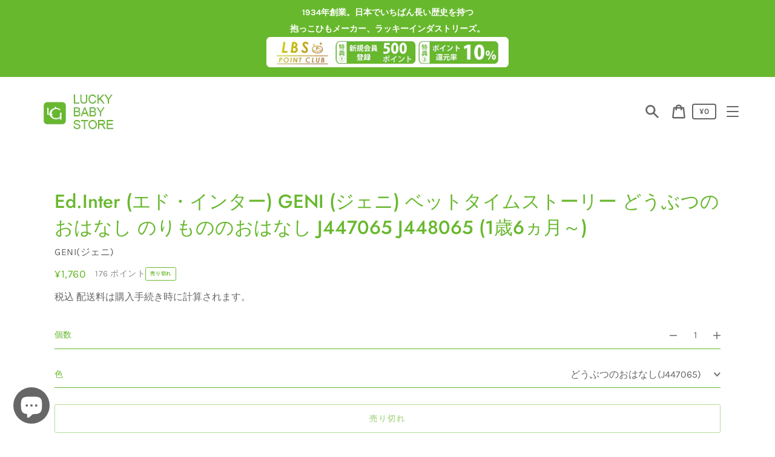

--- FILE ---
content_type: text/html; charset=utf-8
request_url: https://luckybabystore.jp/products/ed-inter-bedtime-story
body_size: 82813
content:
<!doctype html>
<html class="no-js" lang="ja">
  <head>


    <meta charset="utf-8">
    <meta http-equiv="X-UA-Compatible" content="IE=edge">
    <meta name="viewport" content="width=device-width,initial-scale=1">
    <meta name="theme-color" content="#f4f4f4">
    <!-- Google Tag Manager -->
<script>(function(w,d,s,l,i){w[l]=w[l]||[];w[l].push({'gtm.start':
new Date().getTime(),event:'gtm.js'});var f=d.getElementsByTagName(s)[0],
j=d.createElement(s),dl=l!='dataLayer'?'&l='+l:'';j.async=true;j.src=
'https://www.googletagmanager.com/gtm.js?id='+i+dl;f.parentNode.insertBefore(j,f);
})(window,document,'script','dataLayer','GTM-TGZLJHQ');</script>
<!-- End Google Tag Manager -->

    <!-- Google tag (gtag.js) -->
<script async src="https://www.googletagmanager.com/gtag/js?id=G-GCGKKR1105"></script>
<script>
  window.dataLayer = window.dataLayer || [];
  function gtag(){dataLayer.push(arguments);}
  gtag('js', new Date());

  gtag('config', 'G-GCGKKR1105');
</script><link rel="canonical" href="https://luckybabystore.jp/products/ed-inter-bedtime-story"><link rel="shortcut icon" href="//luckybabystore.jp/cdn/shop/files/54de76f4b7fbbeb834221ff1e9b9e3ba_32x32.png?v=1613759413" type="image/png"><title>Ed.Inter (エド・インター) ベットタイムストーリー どうぶつのおはなし のりもののおはなし (1歳6ヵ月～)
&ndash; ラッキーベイビーストア</title><meta name="description" content="日本語も英語も楽しめる 6冊の絵本のサイコロセット。 サイコロはカラカラやさしい音が鳴るのでラトルとして楽しめます。 シンプルな絵と短いストーリーで、飽きることなく読み聞かせができます。 おやすみ前の親子の距離がぐっと近くなる、コミュニケーションツールとしてお楽しみください。"><script>
      document.documentElement.className = document.documentElement.className.replace('no-js', 'js');
    </script>
    <script src="//luckybabystore.jp/cdn/shop/t/14/assets/jquery.min.js?v=155234418525205440981678245042" defer></script>

    <script>window.performance && window.performance.mark && window.performance.mark('shopify.content_for_header.start');</script><meta name="google-site-verification" content="eToUO-wktVow2Ljyzb50Na4l4XPXfU1_-282QhcTvu0">
<meta name="facebook-domain-verification" content="zqojwgtc6njh1exmu4f1if647kqus2">
<meta name="google-site-verification" content="qWBlUM6kjHntXaekD0oQhi7NRtB7_6iinAPe4c9UaVc">
<meta name="facebook-domain-verification" content="4daxi3v11bytjgk7t3aqgzmeq5zq10">
<meta id="shopify-digital-wallet" name="shopify-digital-wallet" content="/53839233205/digital_wallets/dialog">
<meta name="shopify-checkout-api-token" content="0e075e47e0e96004f6a1d0ac8bcbfe91">
<meta id="in-context-paypal-metadata" data-shop-id="53839233205" data-venmo-supported="false" data-environment="production" data-locale="ja_JP" data-paypal-v4="true" data-currency="JPY">
<link rel="alternate" hreflang="x-default" href="https://luckybabystore.jp/products/ed-inter-bedtime-story">
<link rel="alternate" hreflang="ja" href="https://luckybabystore.jp/products/ed-inter-bedtime-story">
<link rel="alternate" hreflang="en-AU" href="https://luckybabystore.jp/en-au/products/ed-inter-bedtime-story">
<link rel="alternate" hreflang="ja-AU" href="https://luckybabystore.jp/ja-au/products/ed-inter-bedtime-story">
<link rel="alternate" type="application/json+oembed" href="https://luckybabystore.jp/products/ed-inter-bedtime-story.oembed">
<script async="async" src="/checkouts/internal/preloads.js?locale=ja-JP"></script>
<link rel="preconnect" href="https://shop.app" crossorigin="anonymous">
<script async="async" src="https://shop.app/checkouts/internal/preloads.js?locale=ja-JP&shop_id=53839233205" crossorigin="anonymous"></script>
<script id="shopify-features" type="application/json">{"accessToken":"0e075e47e0e96004f6a1d0ac8bcbfe91","betas":["rich-media-storefront-analytics"],"domain":"luckybabystore.jp","predictiveSearch":false,"shopId":53839233205,"locale":"ja"}</script>
<script>var Shopify = Shopify || {};
Shopify.shop = "luckybabystore.myshopify.com";
Shopify.locale = "ja";
Shopify.currency = {"active":"JPY","rate":"1.0"};
Shopify.country = "JP";
Shopify.theme = {"name":"Express | easyPoints(Cart Fix)","id":130963734709,"schema_name":"Express","schema_version":"1.10.0","theme_store_id":885,"role":"main"};
Shopify.theme.handle = "null";
Shopify.theme.style = {"id":null,"handle":null};
Shopify.cdnHost = "luckybabystore.jp/cdn";
Shopify.routes = Shopify.routes || {};
Shopify.routes.root = "/";</script>
<script type="module">!function(o){(o.Shopify=o.Shopify||{}).modules=!0}(window);</script>
<script>!function(o){function n(){var o=[];function n(){o.push(Array.prototype.slice.apply(arguments))}return n.q=o,n}var t=o.Shopify=o.Shopify||{};t.loadFeatures=n(),t.autoloadFeatures=n()}(window);</script>
<script>
  window.ShopifyPay = window.ShopifyPay || {};
  window.ShopifyPay.apiHost = "shop.app\/pay";
  window.ShopifyPay.redirectState = null;
</script>
<script id="shop-js-analytics" type="application/json">{"pageType":"product"}</script>
<script defer="defer" async type="module" src="//luckybabystore.jp/cdn/shopifycloud/shop-js/modules/v2/client.init-shop-cart-sync_0MstufBG.ja.esm.js"></script>
<script defer="defer" async type="module" src="//luckybabystore.jp/cdn/shopifycloud/shop-js/modules/v2/chunk.common_jll-23Z1.esm.js"></script>
<script defer="defer" async type="module" src="//luckybabystore.jp/cdn/shopifycloud/shop-js/modules/v2/chunk.modal_HXih6-AF.esm.js"></script>
<script type="module">
  await import("//luckybabystore.jp/cdn/shopifycloud/shop-js/modules/v2/client.init-shop-cart-sync_0MstufBG.ja.esm.js");
await import("//luckybabystore.jp/cdn/shopifycloud/shop-js/modules/v2/chunk.common_jll-23Z1.esm.js");
await import("//luckybabystore.jp/cdn/shopifycloud/shop-js/modules/v2/chunk.modal_HXih6-AF.esm.js");

  window.Shopify.SignInWithShop?.initShopCartSync?.({"fedCMEnabled":true,"windoidEnabled":true});

</script>
<script>
  window.Shopify = window.Shopify || {};
  if (!window.Shopify.featureAssets) window.Shopify.featureAssets = {};
  window.Shopify.featureAssets['shop-js'] = {"shop-cart-sync":["modules/v2/client.shop-cart-sync_DN7iwvRY.ja.esm.js","modules/v2/chunk.common_jll-23Z1.esm.js","modules/v2/chunk.modal_HXih6-AF.esm.js"],"init-fed-cm":["modules/v2/client.init-fed-cm_DmZOWWut.ja.esm.js","modules/v2/chunk.common_jll-23Z1.esm.js","modules/v2/chunk.modal_HXih6-AF.esm.js"],"shop-cash-offers":["modules/v2/client.shop-cash-offers_HFfvn_Gz.ja.esm.js","modules/v2/chunk.common_jll-23Z1.esm.js","modules/v2/chunk.modal_HXih6-AF.esm.js"],"shop-login-button":["modules/v2/client.shop-login-button_BVN3pvk0.ja.esm.js","modules/v2/chunk.common_jll-23Z1.esm.js","modules/v2/chunk.modal_HXih6-AF.esm.js"],"pay-button":["modules/v2/client.pay-button_CyS_4GVi.ja.esm.js","modules/v2/chunk.common_jll-23Z1.esm.js","modules/v2/chunk.modal_HXih6-AF.esm.js"],"shop-button":["modules/v2/client.shop-button_zh22db91.ja.esm.js","modules/v2/chunk.common_jll-23Z1.esm.js","modules/v2/chunk.modal_HXih6-AF.esm.js"],"avatar":["modules/v2/client.avatar_BTnouDA3.ja.esm.js"],"init-windoid":["modules/v2/client.init-windoid_BlVJIuJ5.ja.esm.js","modules/v2/chunk.common_jll-23Z1.esm.js","modules/v2/chunk.modal_HXih6-AF.esm.js"],"init-shop-for-new-customer-accounts":["modules/v2/client.init-shop-for-new-customer-accounts_BqzwtUK7.ja.esm.js","modules/v2/client.shop-login-button_BVN3pvk0.ja.esm.js","modules/v2/chunk.common_jll-23Z1.esm.js","modules/v2/chunk.modal_HXih6-AF.esm.js"],"init-shop-email-lookup-coordinator":["modules/v2/client.init-shop-email-lookup-coordinator_DKDv3hKi.ja.esm.js","modules/v2/chunk.common_jll-23Z1.esm.js","modules/v2/chunk.modal_HXih6-AF.esm.js"],"init-shop-cart-sync":["modules/v2/client.init-shop-cart-sync_0MstufBG.ja.esm.js","modules/v2/chunk.common_jll-23Z1.esm.js","modules/v2/chunk.modal_HXih6-AF.esm.js"],"shop-toast-manager":["modules/v2/client.shop-toast-manager_BkVvTGW3.ja.esm.js","modules/v2/chunk.common_jll-23Z1.esm.js","modules/v2/chunk.modal_HXih6-AF.esm.js"],"init-customer-accounts":["modules/v2/client.init-customer-accounts_CZbUHFPX.ja.esm.js","modules/v2/client.shop-login-button_BVN3pvk0.ja.esm.js","modules/v2/chunk.common_jll-23Z1.esm.js","modules/v2/chunk.modal_HXih6-AF.esm.js"],"init-customer-accounts-sign-up":["modules/v2/client.init-customer-accounts-sign-up_C0QA8nCd.ja.esm.js","modules/v2/client.shop-login-button_BVN3pvk0.ja.esm.js","modules/v2/chunk.common_jll-23Z1.esm.js","modules/v2/chunk.modal_HXih6-AF.esm.js"],"shop-follow-button":["modules/v2/client.shop-follow-button_CSkbpFfm.ja.esm.js","modules/v2/chunk.common_jll-23Z1.esm.js","modules/v2/chunk.modal_HXih6-AF.esm.js"],"checkout-modal":["modules/v2/client.checkout-modal_rYdHFJTE.ja.esm.js","modules/v2/chunk.common_jll-23Z1.esm.js","modules/v2/chunk.modal_HXih6-AF.esm.js"],"shop-login":["modules/v2/client.shop-login_DeXIozZF.ja.esm.js","modules/v2/chunk.common_jll-23Z1.esm.js","modules/v2/chunk.modal_HXih6-AF.esm.js"],"lead-capture":["modules/v2/client.lead-capture_DGEoeVgo.ja.esm.js","modules/v2/chunk.common_jll-23Z1.esm.js","modules/v2/chunk.modal_HXih6-AF.esm.js"],"payment-terms":["modules/v2/client.payment-terms_BXPcfuME.ja.esm.js","modules/v2/chunk.common_jll-23Z1.esm.js","modules/v2/chunk.modal_HXih6-AF.esm.js"]};
</script>
<script>(function() {
  var isLoaded = false;
  function asyncLoad() {
    if (isLoaded) return;
    isLoaded = true;
    var urls = ["https:\/\/sales-notification-cdn.makeprosimp.com\/v1\/published\/57406\/ad0531ce275241bfa9f967c925873b77\/2\/app.js?v=1\u0026shop=luckybabystore.myshopify.com","https:\/\/assets.getuploadkit.com\/assets\/uploadkit-client.js?shop=luckybabystore.myshopify.com","https:\/\/cdn.hextom.com\/js\/ultimatesalesboost.js?shop=luckybabystore.myshopify.com","\/\/cdn.shopify.com\/proxy\/436a4822b9290b38f68595230fb83f86e15d709feb832291c5e85117df3a3632\/api.goaffpro.com\/loader.js?shop=luckybabystore.myshopify.com\u0026sp-cache-control=cHVibGljLCBtYXgtYWdlPTkwMA"];
    for (var i = 0; i < urls.length; i++) {
      var s = document.createElement('script');
      s.type = 'text/javascript';
      s.async = true;
      s.src = urls[i];
      var x = document.getElementsByTagName('script')[0];
      x.parentNode.insertBefore(s, x);
    }
  };
  if(window.attachEvent) {
    window.attachEvent('onload', asyncLoad);
  } else {
    window.addEventListener('load', asyncLoad, false);
  }
})();</script>
<script id="__st">var __st={"a":53839233205,"offset":32400,"reqid":"edd9a7e0-7ea1-4c04-b37b-1c330d238427-1769152201","pageurl":"luckybabystore.jp\/products\/ed-inter-bedtime-story","u":"189d7d7b09f7","p":"product","rtyp":"product","rid":7437683163317};</script>
<script>window.ShopifyPaypalV4VisibilityTracking = true;</script>
<script id="captcha-bootstrap">!function(){'use strict';const t='contact',e='account',n='new_comment',o=[[t,t],['blogs',n],['comments',n],[t,'customer']],c=[[e,'customer_login'],[e,'guest_login'],[e,'recover_customer_password'],[e,'create_customer']],r=t=>t.map((([t,e])=>`form[action*='/${t}']:not([data-nocaptcha='true']) input[name='form_type'][value='${e}']`)).join(','),a=t=>()=>t?[...document.querySelectorAll(t)].map((t=>t.form)):[];function s(){const t=[...o],e=r(t);return a(e)}const i='password',u='form_key',d=['recaptcha-v3-token','g-recaptcha-response','h-captcha-response',i],f=()=>{try{return window.sessionStorage}catch{return}},m='__shopify_v',_=t=>t.elements[u];function p(t,e,n=!1){try{const o=window.sessionStorage,c=JSON.parse(o.getItem(e)),{data:r}=function(t){const{data:e,action:n}=t;return t[m]||n?{data:e,action:n}:{data:t,action:n}}(c);for(const[e,n]of Object.entries(r))t.elements[e]&&(t.elements[e].value=n);n&&o.removeItem(e)}catch(o){console.error('form repopulation failed',{error:o})}}const l='form_type',E='cptcha';function T(t){t.dataset[E]=!0}const w=window,h=w.document,L='Shopify',v='ce_forms',y='captcha';let A=!1;((t,e)=>{const n=(g='f06e6c50-85a8-45c8-87d0-21a2b65856fe',I='https://cdn.shopify.com/shopifycloud/storefront-forms-hcaptcha/ce_storefront_forms_captcha_hcaptcha.v1.5.2.iife.js',D={infoText:'hCaptchaによる保護',privacyText:'プライバシー',termsText:'利用規約'},(t,e,n)=>{const o=w[L][v],c=o.bindForm;if(c)return c(t,g,e,D).then(n);var r;o.q.push([[t,g,e,D],n]),r=I,A||(h.body.append(Object.assign(h.createElement('script'),{id:'captcha-provider',async:!0,src:r})),A=!0)});var g,I,D;w[L]=w[L]||{},w[L][v]=w[L][v]||{},w[L][v].q=[],w[L][y]=w[L][y]||{},w[L][y].protect=function(t,e){n(t,void 0,e),T(t)},Object.freeze(w[L][y]),function(t,e,n,w,h,L){const[v,y,A,g]=function(t,e,n){const i=e?o:[],u=t?c:[],d=[...i,...u],f=r(d),m=r(i),_=r(d.filter((([t,e])=>n.includes(e))));return[a(f),a(m),a(_),s()]}(w,h,L),I=t=>{const e=t.target;return e instanceof HTMLFormElement?e:e&&e.form},D=t=>v().includes(t);t.addEventListener('submit',(t=>{const e=I(t);if(!e)return;const n=D(e)&&!e.dataset.hcaptchaBound&&!e.dataset.recaptchaBound,o=_(e),c=g().includes(e)&&(!o||!o.value);(n||c)&&t.preventDefault(),c&&!n&&(function(t){try{if(!f())return;!function(t){const e=f();if(!e)return;const n=_(t);if(!n)return;const o=n.value;o&&e.removeItem(o)}(t);const e=Array.from(Array(32),(()=>Math.random().toString(36)[2])).join('');!function(t,e){_(t)||t.append(Object.assign(document.createElement('input'),{type:'hidden',name:u})),t.elements[u].value=e}(t,e),function(t,e){const n=f();if(!n)return;const o=[...t.querySelectorAll(`input[type='${i}']`)].map((({name:t})=>t)),c=[...d,...o],r={};for(const[a,s]of new FormData(t).entries())c.includes(a)||(r[a]=s);n.setItem(e,JSON.stringify({[m]:1,action:t.action,data:r}))}(t,e)}catch(e){console.error('failed to persist form',e)}}(e),e.submit())}));const S=(t,e)=>{t&&!t.dataset[E]&&(n(t,e.some((e=>e===t))),T(t))};for(const o of['focusin','change'])t.addEventListener(o,(t=>{const e=I(t);D(e)&&S(e,y())}));const B=e.get('form_key'),M=e.get(l),P=B&&M;t.addEventListener('DOMContentLoaded',(()=>{const t=y();if(P)for(const e of t)e.elements[l].value===M&&p(e,B);[...new Set([...A(),...v().filter((t=>'true'===t.dataset.shopifyCaptcha))])].forEach((e=>S(e,t)))}))}(h,new URLSearchParams(w.location.search),n,t,e,['guest_login'])})(!0,!0)}();</script>
<script integrity="sha256-4kQ18oKyAcykRKYeNunJcIwy7WH5gtpwJnB7kiuLZ1E=" data-source-attribution="shopify.loadfeatures" defer="defer" src="//luckybabystore.jp/cdn/shopifycloud/storefront/assets/storefront/load_feature-a0a9edcb.js" crossorigin="anonymous"></script>
<script crossorigin="anonymous" defer="defer" src="//luckybabystore.jp/cdn/shopifycloud/storefront/assets/shopify_pay/storefront-65b4c6d7.js?v=20250812"></script>
<script data-source-attribution="shopify.dynamic_checkout.dynamic.init">var Shopify=Shopify||{};Shopify.PaymentButton=Shopify.PaymentButton||{isStorefrontPortableWallets:!0,init:function(){window.Shopify.PaymentButton.init=function(){};var t=document.createElement("script");t.src="https://luckybabystore.jp/cdn/shopifycloud/portable-wallets/latest/portable-wallets.ja.js",t.type="module",document.head.appendChild(t)}};
</script>
<script data-source-attribution="shopify.dynamic_checkout.buyer_consent">
  function portableWalletsHideBuyerConsent(e){var t=document.getElementById("shopify-buyer-consent"),n=document.getElementById("shopify-subscription-policy-button");t&&n&&(t.classList.add("hidden"),t.setAttribute("aria-hidden","true"),n.removeEventListener("click",e))}function portableWalletsShowBuyerConsent(e){var t=document.getElementById("shopify-buyer-consent"),n=document.getElementById("shopify-subscription-policy-button");t&&n&&(t.classList.remove("hidden"),t.removeAttribute("aria-hidden"),n.addEventListener("click",e))}window.Shopify?.PaymentButton&&(window.Shopify.PaymentButton.hideBuyerConsent=portableWalletsHideBuyerConsent,window.Shopify.PaymentButton.showBuyerConsent=portableWalletsShowBuyerConsent);
</script>
<script data-source-attribution="shopify.dynamic_checkout.cart.bootstrap">document.addEventListener("DOMContentLoaded",(function(){function t(){return document.querySelector("shopify-accelerated-checkout-cart, shopify-accelerated-checkout")}if(t())Shopify.PaymentButton.init();else{new MutationObserver((function(e,n){t()&&(Shopify.PaymentButton.init(),n.disconnect())})).observe(document.body,{childList:!0,subtree:!0})}}));
</script>
<link id="shopify-accelerated-checkout-styles" rel="stylesheet" media="screen" href="https://luckybabystore.jp/cdn/shopifycloud/portable-wallets/latest/accelerated-checkout-backwards-compat.css" crossorigin="anonymous">
<style id="shopify-accelerated-checkout-cart">
        #shopify-buyer-consent {
  margin-top: 1em;
  display: inline-block;
  width: 100%;
}

#shopify-buyer-consent.hidden {
  display: none;
}

#shopify-subscription-policy-button {
  background: none;
  border: none;
  padding: 0;
  text-decoration: underline;
  font-size: inherit;
  cursor: pointer;
}

#shopify-subscription-policy-button::before {
  box-shadow: none;
}

      </style>

<script>window.performance && window.performance.mark && window.performance.mark('shopify.content_for_header.end');</script>

    


<meta property="og:site_name" content="ラッキーベイビーストア">
<meta property="og:url" content="https://luckybabystore.jp/products/ed-inter-bedtime-story">
<meta property="og:title" content="Ed.Inter (エド・インター) ベットタイムストーリー どうぶつのおはなし のりもののおはなし (1歳6ヵ月～)">
<meta property="og:type" content="product">
<meta property="og:description" content="日本語も英語も楽しめる 6冊の絵本のサイコロセット。 サイコロはカラカラやさしい音が鳴るのでラトルとして楽しめます。 シンプルな絵と短いストーリーで、飽きることなく読み聞かせができます。 おやすみ前の親子の距離がぐっと近くなる、コミュニケーションツールとしてお楽しみください。"><meta property="product:availability" content="oos">
  <meta property="product:price:amount" content="1,760">
  <meta property="product:price:currency" content="JPY"><meta property="og:image" content="http://luckybabystore.jp/cdn/shop/products/J4470-J4480_07.jpg?v=1734913604">
      <meta property="og:image:secure_url" content="https://luckybabystore.jp/cdn/shop/products/J4470-J4480_07.jpg?v=1734913604">
      <meta property="og:image:width" content="494">
      <meta property="og:image:height" content="494">
      <meta property="og:image:alt" content="Ed.Inter (エド・インター)  GENI (ジェニ) ベットタイムストーリー どうぶつのおはなし のりもののおはなし J447065 J448065 (1歳6ヵ月～)"><meta property="og:image" content="http://luckybabystore.jp/cdn/shop/files/J447065_th_g.jpg?v=1734913604">
      <meta property="og:image:secure_url" content="https://luckybabystore.jp/cdn/shop/files/J447065_th_g.jpg?v=1734913604">
      <meta property="og:image:width" content="800">
      <meta property="og:image:height" content="800">
      <meta property="og:image:alt" content="Ed.Inter (エド・インター)  GENI (ジェニ) ベットタイムストーリー どうぶつのおはなし のりもののおはなし J447065 J448065 (1歳6ヵ月～)"><meta property="og:image" content="http://luckybabystore.jp/cdn/shop/files/J447065_top_g.jpg?v=1734913605">
      <meta property="og:image:secure_url" content="https://luckybabystore.jp/cdn/shop/files/J447065_top_g.jpg?v=1734913605">
      <meta property="og:image:width" content="1000">
      <meta property="og:image:height" content="700">
      <meta property="og:image:alt" content="Ed.Inter (エド・インター)  GENI (ジェニ) ベットタイムストーリー どうぶつのおはなし のりもののおはなし J447065 J448065 (1歳6ヵ月～)">

<meta name="twitter:site" content="@lucky_Inds">
<meta name="twitter:card" content="summary_large_image">
<meta name="twitter:title" content="Ed.Inter (エド・インター) ベットタイムストーリー どうぶつのおはなし のりもののおはなし (1歳6ヵ月～)">
<meta name="twitter:description" content="日本語も英語も楽しめる 6冊の絵本のサイコロセット。 サイコロはカラカラやさしい音が鳴るのでラトルとして楽しめます。 シンプルな絵と短いストーリーで、飽きることなく読み聞かせができます。 おやすみ前の親子の距離がぐっと近くなる、コミュニケーションツールとしてお楽しみください。">

    <style data-shopify>@font-face {
  font-family: Jost;
  font-weight: 500;
  font-style: normal;
  font-display: swap;
  src: url("//luckybabystore.jp/cdn/fonts/jost/jost_n5.7c8497861ffd15f4e1284cd221f14658b0e95d61.woff2") format("woff2"),
       url("//luckybabystore.jp/cdn/fonts/jost/jost_n5.fb6a06896db583cc2df5ba1b30d9c04383119dd9.woff") format("woff");
}

  @font-face {
  font-family: Karla;
  font-weight: 400;
  font-style: normal;
  font-display: swap;
  src: url("//luckybabystore.jp/cdn/fonts/karla/karla_n4.40497e07df527e6a50e58fb17ef1950c72f3e32c.woff2") format("woff2"),
       url("//luckybabystore.jp/cdn/fonts/karla/karla_n4.e9f6f9de321061073c6bfe03c28976ba8ce6ee18.woff") format("woff");
}

  @font-face {
  font-family: Karla;
  font-weight: 700;
  font-style: normal;
  font-display: swap;
  src: url("//luckybabystore.jp/cdn/fonts/karla/karla_n7.4358a847d4875593d69cfc3f8cc0b44c17b3ed03.woff2") format("woff2"),
       url("//luckybabystore.jp/cdn/fonts/karla/karla_n7.96e322f6d76ce794f25fa29e55d6997c3fb656b6.woff") format("woff");
}

  @font-face {
  font-family: Karla;
  font-weight: 400;
  font-style: italic;
  font-display: swap;
  src: url("//luckybabystore.jp/cdn/fonts/karla/karla_i4.2086039c16bcc3a78a72a2f7b471e3c4a7f873a6.woff2") format("woff2"),
       url("//luckybabystore.jp/cdn/fonts/karla/karla_i4.7b9f59841a5960c16fa2a897a0716c8ebb183221.woff") format("woff");
}

  @font-face {
  font-family: Karla;
  font-weight: 700;
  font-style: italic;
  font-display: swap;
  src: url("//luckybabystore.jp/cdn/fonts/karla/karla_i7.fe031cd65d6e02906286add4f6dda06afc2615f0.woff2") format("woff2"),
       url("//luckybabystore.jp/cdn/fonts/karla/karla_i7.816d4949fa7f7d79314595d7003eda5b44e959e3.woff") format("woff");
}


  :root {
    
    --font-heading-family: Jost, sans-serif;
    --font-heading-style: normal;
    --font-heading-weight: 500;
    --font-heading-base-size: 2.4rem;

    
    --font-body-family: Karla, sans-serif;
    --font-body-style: normal;
    --font-body-weight: 400;
    --font-body-weight-bold: 700;
    --font-body-base-size: 62.5%;

    
    --color-background: #ffffff;
    --color-background-rgba-stripped: 255, 255, 255;
    --color-secondary-background: #f4f4f4;
    --color-borders-and-lines: #95c51b;
    --color-borders-and-lines-rgba-stripped: 149, 197, 27;
    --color-button: #68b82e;

    
    --color-headings-and-links: #68b82e;
    --color-headings-and-links-rgba-stripped: 104, 184, 46;
    --color-body-text: #666666;
    --color-body-text-rgba-stripped: 102, 102, 102;
    --color-secondary-background-text: #95c51b;
    --color-secondary-background-text-rgba-stripped: 149, 197, 27;
    --color-sale-price: #e84c37;

    
    --color-field-text: #666666;
    --color-field-borders: #68b82e;
  }</style>

    <style>.header-wrapper{background-color:transparent;position:initial;width:100%;z-index:6;transition:transform .25s ease-out}.announcement-bar{padding:.7rem;text-align:center}.announcement-bar__message{margin:0;font-size:1.4rem;font-family:var(--font-body-family);font-weight:var(--font-body-weight-bold);word-break:break-all;word-break:break-word;hyphens:auto}.header{display:flex;justify-content:space-between;align-items:center;position:relative;padding-left:2.2rem;padding-right:2.2rem;transition:transform .25s ease-out 0s;background-color:var(--color-background)}@media only screen and (min-width:46.85em){.header{padding-left:6rem;padding-right:6rem}}.body-with-sticky-header{position:inherit!important}.header-wrapper--hidden{transform:translateY(-101%)}.header-wrapper--fixed{position:fixed;top:0;z-index:6;width:100%}.sticky-header-sentinel{width:100%;height:1px}.header--secondary-background{color:var(--color-secondary-background-text);background-color:var(--color-secondary-background)}.header__heading{margin:0;flex-basis:40%;flex-shrink:1;margin-top:2.2rem;margin-bottom:2.2rem}@media only screen and (min-width:46.85em){.header__heading{flex-basis:auto}}@media only screen and (min-width:61.85em){.header__heading{flex-shrink:0}}.no-js .header__heading{flex-shrink:0}.header__heading+.header__icons .header__icon--accounts-link{display:block}.header__logo-image{display:block;width:100%}.header-wrapper--fixed .header__logo-image{max-width:5.2rem;width:auto}.header__logo{display:block;vertical-align:middle;text-decoration:none;color:var(--color-headings-and-links)}.header--secondary-background .header__logo{color:var(--color-secondary-background-text)}.header__logo--text{word-break:break-word}.header__icons{display:flex;align-items:center;flex-shrink:0;margin-top:2.2rem;margin-bottom:2.2rem}.header__icon{color:var(--color-body-text)}.header__icon:focus,.header__icon:hover{color:var(--color-headings-and-links)}.header--secondary-background .header__icon:focus,.header--secondary-background .header__icon:hover{color:rgba(var(--color-secondary-background-text-rgba-stripped),.7)}.header--secondary-background .header__icon{color:var(--color-secondary-background-text)}.header__icon .icon{height:2.4rem;width:2.4rem}.header__icon--button{padding:1rem;border:none;background-color:transparent}.header__icon--search-link{padding:1rem}.no-js .header__icon--search-button{display:none}.header__icon--accounts-link{display:none;text-decoration:none;padding:1rem}@media only screen and (min-width:61.85em){.header__icon--accounts-link{display:block}}.header__icon--cart{position:relative}.no-js .header__icon--cart{display:none}.header__icon--cart-button-link,.header__icon--search-link{display:none;position:relative}.header__icon--cart-button-link.header__icon--cart-visible,.header__icon--search-link.header__icon--cart-visible,.no-js .header__icon--cart-button-link,.no-js .header__icon--search-link{display:inline-block}.header__cart-count-bubble{position:absolute;display:flex;align-items:center;justify-content:center;top:.4rem;right:.3rem;padding:.2rem;min-width:1.8rem;min-height:1.8rem;font-size:1rem;font-weight:var(--font-body-weight-bold);color:var(--color-background);background:var(--color-headings-and-links);border-radius:50%}.header--secondary-background .header__cart-count-bubble{background-color:var(--color-secondary-background-text);color:var(--color-secondary-background)}.header__cart-price-bubble{padding:.4rem 1rem;background-color:transparent;color:var(--color-body-text);border:2px solid currentColor;border-radius:.4rem;font-size:1.3rem;font-weight:var(--font-body-weight-bold)}.header--secondary-background .header__cart-price-bubble{color:var(--color-secondary-background-text)}.header__icon--menu-navigation{padding:1.3rem 1.2rem;margin-right:-1.2rem;margin-left:.5rem;z-index:1}@media only screen and (min-width:61.85em){.header__icon--menu-navigation{display:none}}.header__icon--menu-navigation:focus .menu-icon__bar,.header__icon--menu-navigation:hover .menu-icon__bar{background-color:currentColor}.header__icon--mobile-navigation-close{padding:1.3rem 1.2rem;top:0;right:0}.header__icon--mobile-navigation-close:focus,.header__icon--mobile-navigation-close:hover{z-index:999;background-color:inherit;transition:none;position:absolute!important;overflow:auto;width:auto;height:auto;margin:0;clip:auto}.menu-icon{display:flex;align-items:center;height:1.8rem;width:2rem}.menu-icon__bar{display:block;position:relative;background-color:var(--color-body-text);height:.2rem;width:100%;border-radius:.25rem;transition:transform 80ms;transition-timing-function:cubic-bezier(.55,.055,.675,.19)}.header--secondary-background .menu-icon__bar{background-color:var(--color-secondary-background-text)}.header__icon--menu-navigation[aria-expanded=true] .menu-icon__bar,.header__icon--mobile-navigation-close .menu-icon__bar{transform:rotate(45deg);transition-delay:.15s;transition-timing-function:cubic-bezier(.215,.61,.355,1)}.menu-icon__bar::after,.menu-icon__bar::before{position:absolute;content:'';width:100%;height:.2rem;left:0;background-color:inherit;border-radius:.25rem}.menu-icon__bar::before{top:-.8rem;transition:top 80ms ease .15s,opacity 80ms ease}.header__icon--menu-navigation[aria-expanded=true] .menu-icon__bar::before,.header__icon--mobile-navigation-close .menu-icon__bar::before{top:0;opacity:0;transition:top 80ms ease,opacity 80ms ease .15s}.menu-icon__bar::after{bottom:-.8rem;transition:bottom 80ms ease .15s,transform 80ms cubic-bezier(.55,.055,.675,.19)}.header__icon--menu-navigation[aria-expanded=true] .menu-icon__bar::after,.header__icon--mobile-navigation-close .menu-icon__bar::after{bottom:0;transform:rotate(-90deg);transition:bottom 80ms ease,transform 80ms cubic-bezier(.215,.61,.355,1) .15s}.header__logo--text{color:var(--color-headings-and-links);font-family:var(--font-heading-family);font-size:calc(var(--font-heading-base-size) * .8);font-style:var(--font-heading-style);font-weight:var(--font-heading-weight);line-height:1.4}@media only screen and (min-width:46.85em){.header__logo--text{font-size:var(--font-heading-base-size)}}p,ul{margin:0 0 2em;color:var(--color-body-text);font-family:var(--font-body-family);font-weight:var(--font-body-weight);font-size:1.6rem;font-style:var(--font-body-style);line-height:2.8rem}@media only screen and (min-width:61.85em){p,ul{font-size:1.7rem;line-height:2.7rem}}p:last-child,ul:last-child{margin-bottom:0}body{font-family:var(--font-body-family);font-weight:var(--font-body-weight);font-size:1.6rem;font-style:var(--font-body-style)}.button,.shopify-challenge__button{display:inline-flex;align-items:center;justify-content:center;text-decoration:none;text-align:center;border:1px solid currentColor;border-radius:.25rem;color:var(--color-button);background-color:transparent;padding:1.2em 2.4em;font-style:normal;font-weight:var(--font-body-weight-bold);text-transform:uppercase;white-space:normal;font-size:1.3rem;letter-spacing:.15em;transition:get-transition-properties(box-shadow)}.button[aria-disabled=true],.button[disabled],.shopify-challenge__button[aria-disabled=true],.shopify-challenge__button[disabled]{opacity:.5}.button:focus,.button:hover,.shopify-challenge__button:focus,.shopify-challenge__button:hover{box-shadow:0 0 0 .1rem currentColor}.button:active,.shopify-challenge__button:active{background-color:rgba(var(--color-button),.05);border-color:rgba(var(--color-button),.05);color:var(--color-button)}.button--secondary{background-color:var(--color-button);color:var(--color-background)}.button--secondary:hover{color:var(--color-button);background-color:transparent}.button--floating{display:inline-flex;align-items:center;justify-content:center;text-decoration:none;text-transform:uppercase;text-align:center;font-style:normal;font-weight:var(--font-body-weight-bold);background-color:var(--color-background);color:var(--color-button);white-space:normal;font-size:1.3rem;letter-spacing:.15em;border-radius:.25rem;border:none;padding:1.5rem 5.5rem;box-shadow:2px 4px 11px rgba(0,0,0,.1);transition:get-transition-properties(box-shadow)}.button--floating:focus,.button--floating:hover{box-shadow:2px 14px 18px rgba(0,0,0,.1)}.button--small{padding:.6em 1em}.header--secondary-background .header__mobile-navigation .drawer{background-color:var(--color-secondary-background)}.header__mobile-navigation.stage{position:absolute;top:100%}.menu-navigation-wrapper{display:none}@media only screen and (min-width:61.85em){.menu-navigation-wrapper{display:block;padding:0 2.5rem;transition:opacity .25s ease-out}}.menu-navigation-wrapper--hidden{visibility:hidden;opacity:0}.menu-navigation-wrapper--hidden+.header__icons>.header__icon--accounts-link{display:none}.no-js .menu-navigation-wrapper--hidden+.header__icons>.header__icon--accounts-link{display:block}.menu-navigation-wrapper--hidden+.header__icons>.header__icon--menu-navigation{display:block}.no-js .menu-navigation-wrapper--hidden+.header__icons>.header__icon--menu-navigation{display:none}.no-js .menu-navigation-wrapper--hidden{visibility:visible;display:block}.mobile-menu-navigation{height:100%;overflow-y:auto;overflow-x:hidden}.menu-navigation{display:flex;flex-wrap:nowrap;padding-left:0;list-style:none}.mobile-menu-navigation .menu-navigation{flex-direction:column}.no-js .menu-navigation{justify-content:center;flex-wrap:wrap}.menu-navigation__list-item{position:relative;padding-top:2.2rem;padding-bottom:2.2rem}.header__mobile-navigation .menu-navigation__list-item{border-top:1px solid var(--color-borders-and-lines);padding-top:1.2rem;padding-bottom:1.2rem}.no-js .menu-navigation__list-item{padding-top:0;padding-bottom:0}.menu-navigation__item{color:var(--color-headings-and-links);font-size:1.8rem;line-height:2.5rem;padding:.9rem 1.8rem;margin:0 .5rem;white-space:nowrap}.mobile-menu-navigation .menu-navigation__item{white-space:normal}.header--secondary-background .menu-navigation__item{color:var(--color-secondary-background-text)}.menu-navigation__item--link{display:block;text-decoration:none}.menu-navigation__item--link.menu-navigation__item--no-js{display:none}.no-js .menu-navigation__item--link.menu-navigation__item--no-js{display:block}.menu-dropdown__item--link:focus,.menu-dropdown__item--link:hover,.menu-navigation__item--link:not(.menu-navigation__item--active):focus,.menu-navigation__item--link:not(.menu-navigation__item--active):hover{opacity:.7}.menu-dropdown__item--has-dropdown:focus>.menu-navigation__title,.menu-dropdown__item--has-dropdown:hover>.menu-navigation__title,.menu-navigation__item:not(.menu-navigation__item--active):focus>.menu-navigation__title,.menu-navigation__item:not(.menu-navigation__item--active):hover>.menu-navigation__title{opacity:.7}.menu-navigation__item--active .menu-navigation__title--main-menu::after{background-color:currentColor}.menu-navigation__item--account{font-size:1.8rem}.menu-navigation__item--account .icon-account{height:1.7rem;width:1.7rem}.menu-navigation__item--has-dropdown{background-color:transparent;border:none}.header__mobile-navigation .menu-navigation__item--has-dropdown{display:flex;justify-content:space-between;align-items:center;width:100%;padding-right:2.9rem}.menu-navigation__item--has-dropdown[aria-expanded=false]+* *{visibility:hidden}.no-js .menu-navigation__item--has-dropdown{display:none}.menu-dropdown__item--has-dropdown .icon-select,.menu-navigation__item--has-dropdown .icon-select{height:1.2rem;width:1.2rem;stroke:currentColor;flex-shrink:0}.menu-dropdown__item--has-dropdown[aria-expanded=true]+.menu-dropdown,.menu-navigation__item--has-dropdown[aria-expanded=true]+.menu-dropdown{visibility:visible}.menu-dropdown__item--is-expanded .icon-select,.menu-navigation__item--is-expanded .icon-select{transform:rotate(180deg)}.menu-navigation__item--is-expanded .menu-navigation__title--main-menu::after{background-color:currentColor}.menu-navigation__title{margin-right:.5rem;position:relative;text-align:left}.header__mobile-navigation .menu-navigation__title{margin-right:2rem}.menu-navigation__title--main-menu::after{content:'';position:absolute;height:1px;background-color:transparent;width:100%;bottom:-.2rem;left:0}.menu-dropdown{display:block;visibility:hidden;overflow:hidden;list-style:none;text-align:left;color:currentColor;opacity:0;transition:max-height .6s,opacity .6s;transition-timing-function:cubic-bezier(.19,1,.22,1)}.header--secondary-background .menu-dropdown{color:var(--color-secondary-background-text)}.menu-dropdown--second-level{position:absolute;padding:.5rem 1.8rem .5rem 2.2rem;box-shadow:rgba(0,0,0,.07) 0 25px 24px 0;top:100%;z-index:6;background-color:var(--color-background);margin-bottom:0}.menu-dropdown--second-level>.menu-dropdown__list-item:last-child{padding-bottom:1rem}.header__mobile-navigation .menu-dropdown--second-level>.menu-dropdown__list-item:last-child{padding-bottom:0}.header--secondary-background .menu-dropdown--second-level{background-color:var(--color-secondary-background)}.header__mobile-navigation .menu-dropdown--second-level{position:initial;width:100%;box-shadow:none;padding-left:4rem;background-color:transparent;padding-top:0;padding-bottom:0}@media only screen and (min-width:46.85em){.header__mobile-navigation .menu-dropdown--second-level{padding-right:2.4rem}}.menu-dropdown--third-level{padding-left:1.5rem;background-color:transparent}.header__mobile-navigation .menu-dropdown--third-level{display:block}.menu-dropdown__list-item{position:relative;padding:.5rem 0;background-color:inherit}.header__mobile-navigation .menu-dropdown__list-item{padding-right:.6rem}@media only screen and (min-width:46.85em){.header__mobile-navigation .menu-dropdown__list-item{padding-right:0}}.menu-dropdown__item{color:var(--color-headings-and-links);font-size:1.6rem;line-height:1.8rem;padding:.7rem 0;margin:0 .5rem 0 0}.header--secondary-background .menu-dropdown__item{color:var(--color-secondary-background-text)}.menu-dropdown__item--has-dropdown{background-color:transparent;border:none;color:var(--color-headings-and-links);display:flex;justify-content:space-between;align-items:center;width:100%}.header--secondary-background .menu-dropdown__item--has-dropdown{color:var(--color-secondary-background-text)}.menu-dropdown__item--link{display:block;text-decoration:none}.hidden{display:none!important}.critical-hidden{display:inherit}.header__icon--mobile-navigation-close,.icon-fallback-text,.label-hidden,.skip-link,.visually-hidden{position:absolute!important;overflow:hidden;width:1px;height:1px;margin:-1px;padding:0;border:0;clip:rect(0 0 0 0);word-wrap:normal!important}.visually-hidden--inline{margin:0;height:1em}.js-focus-hidden:focus{outline:0}.no-placeholder .label-hidden{position:inherit!important;overflow:auto;width:auto;height:auto;margin:0;clip:auto}.visually-shown{position:inherit!important;overflow:auto;width:auto;height:auto;margin:0;clip:auto}.no-js:not(html){display:none}.no-js .no-js:not(html){display:block}.no-js .js{display:none}.supports-no-cookies:not(html){display:none}html.supports-no-cookies .supports-no-cookies:not(html){display:block}html.supports-no-cookies .supports-cookies{display:none}.skip-link:focus{z-index:10000;padding:1em;background-color:var(--color-background);color:var(--color-body-text);margin:0;transition:none;text-decoration:none;position:absolute!important;overflow:auto;width:auto;height:auto;margin:0;clip:auto}.full-width-link{position:absolute;top:0;right:0;bottom:0;left:0;z-index:2}.shopify-challenge__container{padding:6rem 0}.critical-hidden{display:none}.content-for-layout{opacity:0}.content-for-layout .shopify-section{display:none}.content-for-layout .shopify-section:first-child{display:inherit}*,::after,::before{box-sizing:border-box}html{font-size:var(--font-body-base-size)}body{display:flex;flex-direction:column;margin:0}body,html{background-color:var(--color-background);height:100%}body,button,input,select,textarea{-webkit-font-smoothing:antialiased;text-size-adjust:100%}.page-width{max-width:1200px;margin:0 auto;padding:0 6rem}.visually-hidden{position:absolute!important;overflow:hidden;width:1px;height:1px;margin:-1px;padding:0;border:0;clip:rect(0 0 0 0);word-wrap:normal!important}.icon{display:inline-block;vertical-align:middle;fill:currentColor}</style>

    <link rel="stylesheet" href="//luckybabystore.jp/cdn/shop/t/14/assets/theme.min.css?v=16542126099658380811702950884" media="print" onload="this.media='all';this.onload=null;">
    <link rel="stylesheet" href="//luckybabystore.jp/cdn/shop/t/14/assets/original.css?v=113887135981495311401749802138" media="print" onload="this.media='all';this.onload=null;">
    <noscript><link rel="stylesheet" href="//luckybabystore.jp/cdn/shop/t/14/assets/theme.min.css?v=16542126099658380811702950884"></noscript>
    <script>/*! loadCSS. [c]2017 Filament Group, Inc. MIT License */!function(c){"use strict";function e(e,t,n,o){var r,i=c.document,d=i.createElement("link");if(t)r=t;else{var a=(i.body||i.getElementsByTagName("head")[0]).childNodes;r=a[a.length-1]}var f=i.styleSheets;if(o)for(var l in o)o.hasOwnProperty(l)&&d.setAttribute(l,o[l]);d.rel="stylesheet",d.href=e,d.media="only x",function e(t){if(i.body)return t();setTimeout(function(){e(t)})}(function(){r.parentNode.insertBefore(d,t?r:r.nextSibling)});var s=function(e){for(var t=d.href,n=f.length;n--;)if(f[n].href===t)return e();setTimeout(function(){s(e)})};function u(){d.addEventListener&&d.removeEventListener("load",u),d.media=n||"all"}return d.addEventListener&&d.addEventListener("load",u),(d.onloadcssdefined=s)(u),d}"undefined"!=typeof exports?exports.loadCSS=e:c.loadCSS=e}("undefined"!=typeof global?global:this);/*! onloadCSS. (onload callback for loadCSS) [c]2017 Filament Group, Inc. MIT License */function onloadCSS(n,a){var t;function d(){!t&&a&&(t=!0,a.call(n))}n.addEventListener&&n.addEventListener("load",d),n.attachEvent&&n.attachEvent("onload",d),"isApplicationInstalled"in navigator&&"onloadcssdefined"in n&&n.onloadcssdefined(d)}

    var preload = document.querySelector('link[href="//luckybabystore.jp/cdn/shop/t/14/assets/theme.min.css?v=16542126099658380811702950884"]');
    var stylesheet = loadCSS("//luckybabystore.jp/cdn/shop/t/14/assets/theme.min.css?v=16542126099658380811702950884", preload);
    
    onloadCSS(stylesheet, function() { stylesheet.loaded = true; });
    </script>
   
	
<script>window.__pagefly_analytics_settings__ = {"acceptTracking":true};</script>
      
    
    
	<link href="//luckybabystore.jp/cdn/shop/t/14/assets/table.css?v=73755123366330357111690440110" rel="stylesheet" type="text/css" media="all" />
	
    
    
    <script src="//luckybabystore.jp/cdn/shop/t/14/assets/swiper-bundle.min.js?v=26971416757089670411678245042" type="text/javascript"></script>
   <!-- "snippets/judgeme_core.liquid" was not rendered, the associated app was uninstalled -->
      <!-- Global site tag (gtag.js) - Google Analytics -->
<script async src="https://www.googletagmanager.com/gtag/js?id=G-MBX82ZYMJG"></script>
<script>
  window.dataLayer = window.dataLayer || [];
  function gtag(){dataLayer.push(arguments);}
  gtag('js', new Date());
  gtag('config', 'G-MBX82ZYMJG');
</script>

<meta name="google-site-verification" content="qWBlUM6kjHntXaekD0oQhi7NRtB7_6iinAPe4c9UaVc" />
<script> var aaaAnnConfig = {"isWebpushPermission":1}</script>    


  <select style="display:none!important;" name="aaa-ann-variantid">
    
    <option id="aaa-ann-variant-id-42837676196021"  value="0"  > どうぶつのおはなし(J447065)
     </option>
    
    <option id="aaa-ann-variant-id-42837676228789"  value="0"  > のりもののおはなし(J448065)
     </option>
    
  </select>


<script src="//staticxx.s3.amazonaws.com/aio_stats_lib_v1.min.js?v=1.0" defer></script>
<meta name="facebook-domain-verification" content="452dd8yqfvxhwz5axq60u1m2efe9av" />
<script src="//statics.a8.net/a8sales/a8sales.js" defer></script>
<script src="//statics.a8.net/a8sales/a8crossDomain.js" defer></script>
<script src="//luckybabystore.jp/cdn/shop/t/14/assets/lazysizes.min.js?v=56805471290311245611678245042" defer></script>

      
<!-- Meta Pixel Code -->
<script>
!function(f,b,e,v,n,t,s)
{if(f.fbq)return;n=f.fbq=function(){n.callMethod?
n.callMethod.apply(n,arguments):n.queue.push(arguments)};
if(!f._fbq)f._fbq=n;n.push=n;n.loaded=!0;n.version='2.0';
n.queue=[];t=b.createElement(e);t.async=!0;
t.src=v;s=b.getElementsByTagName(e)[0];
s.parentNode.insertBefore(t,s)}(window, document,'script',
'https://connect.facebook.net/en_US/fbevents.js');
fbq('init', '1093217644930351');
fbq('track', 'PageView');
</script>
<noscript><img height="1" width="1" style="display:none"
src="https://www.facebook.com/tr?id=1093217644930351&ev=PageView&noscript=1"
/></noscript>
<!-- End Meta Pixel Code -->   


    
<!-- tiktok Pixel Code -->
    <script>
!function (w, d, t) {
  w.TiktokAnalyticsObject=t;var ttq=w[t]=w[t]||[];ttq.methods=["page","track","identify","instances","debug","on","off","once","ready","alias","group","enableCookie","disableCookie"],ttq.setAndDefer=function(t,e){t[e]=function(){t.push([e].concat(Array.prototype.slice.call(arguments,0)))}};for(var i=0;i<ttq.methods.length;i++)ttq.setAndDefer(ttq,ttq.methods[i]);ttq.instance=function(t){for(var e=ttq._i[t]||[],n=0;n<ttq.methods.length;n++)ttq.setAndDefer(e,ttq.methods[n]);return e},ttq.load=function(e,n){var i="https://analytics.tiktok.com/i18n/pixel/events.js";ttq._i=ttq._i||{},ttq._i[e]=[],ttq._i[e]._u=i,ttq._t=ttq._t||{},ttq._t[e]=+new Date,ttq._o=ttq._o||{},ttq._o[e]=n||{};var o=document.createElement("script");o.type="text/javascript",o.async=!0,o.src=i+"?sdkid="+e+"&lib="+t;var a=document.getElementsByTagName("script")[0];a.parentNode.insertBefore(o,a)};

  ttq.load('CHMLJJJC77UCDSLJ1S4G');
  ttq.page();
}(window, document, 'ttq');
</script>
<!-- end tiktok Pixel Code --><script>
  var shopEpMetafield = {"point_campaign":false,"updated_at":"2026-01-23T07:06:47.085972Z","stealth_mode":false,"currency_value":100,"live":true,"point_value":10,"tier_rules":{"dada0078-a123-11ed-8e01-827b1e488ab8":{"name":"Default","currency_value":100,"point_value":10,"percentage":10.0,"currency_spent_requirement":0,"free_shipping":false}},"include_tax":true,"percentage":10.0,"point_rules":{"dada0078-a123-11ed-8e01-827b1e488ab8":{"currency_value":100,"point_value":10,"percentage":10.0,"free_shipping":false}},"reward_currency_value":1,"reward_point_value":1,"reward_rules":{"birthday":{"active":true,"type":"birthday","period":1,"point_value":500,"customer_maximum_count":1,"delay_days":0,"maximum_count":null,"period_unit":"year"},"signup":{"active":true,"type":"signup","period":null,"point_value":500,"customer_maximum_count":1,"delay_days":0,"maximum_count":null,"period_unit":null}},"shipping_codes":[]};

  if (shopEpMetafield) {
    var easyPointsSession = sessionStorage.getItem("easyPoints");
    easyPointsSession = easyPointsSession ? JSON.parse(easyPointsSession) : {};

    easyPointsSession.widgetHidden = !shopEpMetafield.widget;
    easyPointsSession.shopMetafieldUpdatedAt = shopEpMetafield.updated_at;

    
      var customerEpMetafield = null;
    

    if (customerEpMetafield) {
      easyPointsSession.pointBalance = customerEpMetafield.balance;
      easyPointsSession.expirationDate = customerEpMetafield.expiration_date;

      easyPointsSession.customerPointRulePercentage = parseInt(customerEpMetafield.percentage);
      easyPointsSession.customerPointRulePointValue = parseInt(customerEpMetafield.point_value);
      easyPointsSession.customerPointRuleCurrencyValue = parseInt(customerEpMetafield.currency_value);
      easyPointsSession.tierName = customerEpMetafield.tier;

      if (customerEpMetafield.tier_maintenance_data) {
        easyPointsSession.rankMaintenanceData = customerEpMetafield.tier_maintenance_data.maintenance_data;
        easyPointsSession.rankAdvancementData = customerEpMetafield.tier_maintenance_data.advancement_data;
      }

      if (typeof customerEpMetafield.coupon_value === "number" && customerEpMetafield.coupon_value > 0) {
        easyPointsSession.appliedDiscount = customerEpMetafield.coupon_value;
        easyPointsSession.appliedDiscountCurrency = customerEpMetafield.coupon_currency;
      } else {
        delete easyPointsSession.appliedDiscount;
        delete easyPointsSession.appliedDiscountCurrency;
      }
    } else {
      easyPointsSession.customerPointRulePercentage = parseInt(shopEpMetafield.percentage);
      easyPointsSession.customerPointRulePointValue = parseInt(shopEpMetafield.point_value);
      easyPointsSession.customerPointRuleCurrencyValue = parseInt(shopEpMetafield.currency_value);

      delete easyPointsSession.pointBalance;
      delete easyPointsSession.expirationDate;
      delete easyPointsSession.tierName;
      delete easyPointsSession.rankMaintenanceData;
      delete easyPointsSession.rankAdvancementData;
      delete easyPointsSession.appliedDiscount;
      delete easyPointsSession.appliedDiscountCurrency;
    }

    sessionStorage.setItem("easyPoints", JSON.stringify(easyPointsSession));
  }
</script>

<script src="//luckybabystore.jp/cdn/shop/t/14/assets/easy_points.js?v=169481792465028167541678245042" type="text/javascript"></script>
<link href="//luckybabystore.jp/cdn/shop/t/14/assets/easy_points_integration.css?v=180049270028568203491678258659" rel="stylesheet" type="text/css" media="all" />
<script src="//luckybabystore.jp/cdn/shop/t/14/assets/easy_points_integration.js?v=105264692829034656721678254903" type="text/javascript"></script>
<script src="//luckybabystore.jp/cdn/shopifycloud/storefront/assets/themes_support/option_selection-b017cd28.js" type="text/javascript"></script>
<!-- BEGIN app block: shopify://apps/firework-shoppable-video-ugc/blocks/firework-header/347a2e4c-f5cb-410d-8354-490d1e80558c -->
 

  <script async type="module" src='//asset.fwcdn3.com/js/module/integrations/shopify.js'></script>
  <script async type="module" src='//asset.fwcdn3.com/js/module/fwn.js?business_id=vZdYRo'></script>


<script
  async
  src='//asset.fwscripts.com/js/live-helper.js'
  data-fwparam_chat_channel_id='gYnm8v'
></script>


  <script>
    window._fwn = {
      productData: {
        product_ext_id: '7437683163317'
      }
    }
  </script>


<script>
  document.addEventListener('DOMContentLoaded', () => {
    setTimeout(() => {
      if (!document.querySelector('fw-live-helper')) {
        var n = document.createElement('fw-live-helper')
        document.body.appendChild(n)
      }
    }, 0)
  })

  // For when DOMContentLoaded event didn't fire on page due to lots of JS
  const intervalId = setInterval(() => {
    if (!document.querySelector('fw-live-helper')) {
      var n = document.createElement('fw-live-helper')
      document.body.appendChild(n)
    } else {
      clearInterval(intervalId)
    }
  }, 500)
</script>


<!-- END app block --><!-- BEGIN app block: shopify://apps/pagefly-page-builder/blocks/app-embed/83e179f7-59a0-4589-8c66-c0dddf959200 -->

<!-- BEGIN app snippet: pagefly-cro-ab-testing-main -->







<script>
  ;(function () {
    const url = new URL(window.location)
    const viewParam = url.searchParams.get('view')
    if (viewParam && viewParam.includes('variant-pf-')) {
      url.searchParams.set('pf_v', viewParam)
      url.searchParams.delete('view')
      window.history.replaceState({}, '', url)
    }
  })()
</script>



<script type='module'>
  
  window.PAGEFLY_CRO = window.PAGEFLY_CRO || {}

  window.PAGEFLY_CRO['data_debug'] = {
    original_template_suffix: "all_products",
    allow_ab_test: false,
    ab_test_start_time: 0,
    ab_test_end_time: 0,
    today_date_time: 1769152202000,
  }
  window.PAGEFLY_CRO['GA4'] = { enabled: false}
</script>

<!-- END app snippet -->








  <script src='https://cdn.shopify.com/extensions/019bb4f9-aed6-78a3-be91-e9d44663e6bf/pagefly-page-builder-215/assets/pagefly-helper.js' defer='defer'></script>

  <script src='https://cdn.shopify.com/extensions/019bb4f9-aed6-78a3-be91-e9d44663e6bf/pagefly-page-builder-215/assets/pagefly-general-helper.js' defer='defer'></script>

  <script src='https://cdn.shopify.com/extensions/019bb4f9-aed6-78a3-be91-e9d44663e6bf/pagefly-page-builder-215/assets/pagefly-snap-slider.js' defer='defer'></script>

  <script src='https://cdn.shopify.com/extensions/019bb4f9-aed6-78a3-be91-e9d44663e6bf/pagefly-page-builder-215/assets/pagefly-slideshow-v3.js' defer='defer'></script>

  <script src='https://cdn.shopify.com/extensions/019bb4f9-aed6-78a3-be91-e9d44663e6bf/pagefly-page-builder-215/assets/pagefly-slideshow-v4.js' defer='defer'></script>

  <script src='https://cdn.shopify.com/extensions/019bb4f9-aed6-78a3-be91-e9d44663e6bf/pagefly-page-builder-215/assets/pagefly-glider.js' defer='defer'></script>

  <script src='https://cdn.shopify.com/extensions/019bb4f9-aed6-78a3-be91-e9d44663e6bf/pagefly-page-builder-215/assets/pagefly-slideshow-v1-v2.js' defer='defer'></script>

  <script src='https://cdn.shopify.com/extensions/019bb4f9-aed6-78a3-be91-e9d44663e6bf/pagefly-page-builder-215/assets/pagefly-product-media.js' defer='defer'></script>

  <script src='https://cdn.shopify.com/extensions/019bb4f9-aed6-78a3-be91-e9d44663e6bf/pagefly-page-builder-215/assets/pagefly-product.js' defer='defer'></script>


<script id='pagefly-helper-data' type='application/json'>
  {
    "page_optimization": {
      "assets_prefetching": false
    },
    "elements_asset_mapper": {
      "Accordion": "https://cdn.shopify.com/extensions/019bb4f9-aed6-78a3-be91-e9d44663e6bf/pagefly-page-builder-215/assets/pagefly-accordion.js",
      "Accordion3": "https://cdn.shopify.com/extensions/019bb4f9-aed6-78a3-be91-e9d44663e6bf/pagefly-page-builder-215/assets/pagefly-accordion3.js",
      "CountDown": "https://cdn.shopify.com/extensions/019bb4f9-aed6-78a3-be91-e9d44663e6bf/pagefly-page-builder-215/assets/pagefly-countdown.js",
      "GMap1": "https://cdn.shopify.com/extensions/019bb4f9-aed6-78a3-be91-e9d44663e6bf/pagefly-page-builder-215/assets/pagefly-gmap.js",
      "GMap2": "https://cdn.shopify.com/extensions/019bb4f9-aed6-78a3-be91-e9d44663e6bf/pagefly-page-builder-215/assets/pagefly-gmap.js",
      "GMapBasicV2": "https://cdn.shopify.com/extensions/019bb4f9-aed6-78a3-be91-e9d44663e6bf/pagefly-page-builder-215/assets/pagefly-gmap.js",
      "GMapAdvancedV2": "https://cdn.shopify.com/extensions/019bb4f9-aed6-78a3-be91-e9d44663e6bf/pagefly-page-builder-215/assets/pagefly-gmap.js",
      "HTML.Video": "https://cdn.shopify.com/extensions/019bb4f9-aed6-78a3-be91-e9d44663e6bf/pagefly-page-builder-215/assets/pagefly-htmlvideo.js",
      "HTML.Video2": "https://cdn.shopify.com/extensions/019bb4f9-aed6-78a3-be91-e9d44663e6bf/pagefly-page-builder-215/assets/pagefly-htmlvideo2.js",
      "HTML.Video3": "https://cdn.shopify.com/extensions/019bb4f9-aed6-78a3-be91-e9d44663e6bf/pagefly-page-builder-215/assets/pagefly-htmlvideo2.js",
      "BackgroundVideo": "https://cdn.shopify.com/extensions/019bb4f9-aed6-78a3-be91-e9d44663e6bf/pagefly-page-builder-215/assets/pagefly-htmlvideo2.js",
      "Instagram": "https://cdn.shopify.com/extensions/019bb4f9-aed6-78a3-be91-e9d44663e6bf/pagefly-page-builder-215/assets/pagefly-instagram.js",
      "Instagram2": "https://cdn.shopify.com/extensions/019bb4f9-aed6-78a3-be91-e9d44663e6bf/pagefly-page-builder-215/assets/pagefly-instagram.js",
      "Insta3": "https://cdn.shopify.com/extensions/019bb4f9-aed6-78a3-be91-e9d44663e6bf/pagefly-page-builder-215/assets/pagefly-instagram3.js",
      "Tabs": "https://cdn.shopify.com/extensions/019bb4f9-aed6-78a3-be91-e9d44663e6bf/pagefly-page-builder-215/assets/pagefly-tab.js",
      "Tabs3": "https://cdn.shopify.com/extensions/019bb4f9-aed6-78a3-be91-e9d44663e6bf/pagefly-page-builder-215/assets/pagefly-tab3.js",
      "ProductBox": "https://cdn.shopify.com/extensions/019bb4f9-aed6-78a3-be91-e9d44663e6bf/pagefly-page-builder-215/assets/pagefly-cart.js",
      "FBPageBox2": "https://cdn.shopify.com/extensions/019bb4f9-aed6-78a3-be91-e9d44663e6bf/pagefly-page-builder-215/assets/pagefly-facebook.js",
      "FBLikeButton2": "https://cdn.shopify.com/extensions/019bb4f9-aed6-78a3-be91-e9d44663e6bf/pagefly-page-builder-215/assets/pagefly-facebook.js",
      "TwitterFeed2": "https://cdn.shopify.com/extensions/019bb4f9-aed6-78a3-be91-e9d44663e6bf/pagefly-page-builder-215/assets/pagefly-twitter.js",
      "Paragraph4": "https://cdn.shopify.com/extensions/019bb4f9-aed6-78a3-be91-e9d44663e6bf/pagefly-page-builder-215/assets/pagefly-paragraph4.js",

      "AliReviews": "https://cdn.shopify.com/extensions/019bb4f9-aed6-78a3-be91-e9d44663e6bf/pagefly-page-builder-215/assets/pagefly-3rd-elements.js",
      "BackInStock": "https://cdn.shopify.com/extensions/019bb4f9-aed6-78a3-be91-e9d44663e6bf/pagefly-page-builder-215/assets/pagefly-3rd-elements.js",
      "GloboBackInStock": "https://cdn.shopify.com/extensions/019bb4f9-aed6-78a3-be91-e9d44663e6bf/pagefly-page-builder-215/assets/pagefly-3rd-elements.js",
      "GrowaveWishlist": "https://cdn.shopify.com/extensions/019bb4f9-aed6-78a3-be91-e9d44663e6bf/pagefly-page-builder-215/assets/pagefly-3rd-elements.js",
      "InfiniteOptionsShopPad": "https://cdn.shopify.com/extensions/019bb4f9-aed6-78a3-be91-e9d44663e6bf/pagefly-page-builder-215/assets/pagefly-3rd-elements.js",
      "InkybayProductPersonalizer": "https://cdn.shopify.com/extensions/019bb4f9-aed6-78a3-be91-e9d44663e6bf/pagefly-page-builder-215/assets/pagefly-3rd-elements.js",
      "LimeSpot": "https://cdn.shopify.com/extensions/019bb4f9-aed6-78a3-be91-e9d44663e6bf/pagefly-page-builder-215/assets/pagefly-3rd-elements.js",
      "Loox": "https://cdn.shopify.com/extensions/019bb4f9-aed6-78a3-be91-e9d44663e6bf/pagefly-page-builder-215/assets/pagefly-3rd-elements.js",
      "Opinew": "https://cdn.shopify.com/extensions/019bb4f9-aed6-78a3-be91-e9d44663e6bf/pagefly-page-builder-215/assets/pagefly-3rd-elements.js",
      "Powr": "https://cdn.shopify.com/extensions/019bb4f9-aed6-78a3-be91-e9d44663e6bf/pagefly-page-builder-215/assets/pagefly-3rd-elements.js",
      "ProductReviews": "https://cdn.shopify.com/extensions/019bb4f9-aed6-78a3-be91-e9d44663e6bf/pagefly-page-builder-215/assets/pagefly-3rd-elements.js",
      "PushOwl": "https://cdn.shopify.com/extensions/019bb4f9-aed6-78a3-be91-e9d44663e6bf/pagefly-page-builder-215/assets/pagefly-3rd-elements.js",
      "ReCharge": "https://cdn.shopify.com/extensions/019bb4f9-aed6-78a3-be91-e9d44663e6bf/pagefly-page-builder-215/assets/pagefly-3rd-elements.js",
      "Rivyo": "https://cdn.shopify.com/extensions/019bb4f9-aed6-78a3-be91-e9d44663e6bf/pagefly-page-builder-215/assets/pagefly-3rd-elements.js",
      "TrackingMore": "https://cdn.shopify.com/extensions/019bb4f9-aed6-78a3-be91-e9d44663e6bf/pagefly-page-builder-215/assets/pagefly-3rd-elements.js",
      "Vitals": "https://cdn.shopify.com/extensions/019bb4f9-aed6-78a3-be91-e9d44663e6bf/pagefly-page-builder-215/assets/pagefly-3rd-elements.js",
      "Wiser": "https://cdn.shopify.com/extensions/019bb4f9-aed6-78a3-be91-e9d44663e6bf/pagefly-page-builder-215/assets/pagefly-3rd-elements.js"
    },
    "custom_elements_mapper": {
      "pf-click-action-element": "https://cdn.shopify.com/extensions/019bb4f9-aed6-78a3-be91-e9d44663e6bf/pagefly-page-builder-215/assets/pagefly-click-action-element.js",
      "pf-dialog-element": "https://cdn.shopify.com/extensions/019bb4f9-aed6-78a3-be91-e9d44663e6bf/pagefly-page-builder-215/assets/pagefly-dialog-element.js"
    }
  }
</script>


<!-- END app block --><!-- BEGIN app block: shopify://apps/avis-product-options/blocks/avisplus-product-options/e076618e-4c9c-447f-ad6d-4f1577799c29 -->




<script>
    window.OpusNoShadowRoot=true;
    window.apo_js_loaded={options:!1,style_collection:!1,style_product:!1,minicart:!1};
    window.ap_front_settings = {
      root_api:"https://apo-api.avisplus.io/",
      check_on: {add_to_cart: false, check_out: false},
      page_type: "product",
      shop_id: "53839233205",
      money_format: "¥{{amount_no_decimals}}",
      money_with_currency_format: "¥{{amount_no_decimals}} JPY",
      icon_tooltip: "https://cdn.shopify.com/extensions/019be9ae-d553-71d2-960a-65eb16e2d7b4/avis-options-v1.7.137.17/assets/tooltip.svg",
      currency_code: '',
      url_jquery: "https://cdn.shopify.com/extensions/019be9ae-d553-71d2-960a-65eb16e2d7b4/avis-options-v1.7.137.17/assets/jquery-3.6.0.min.js",
      theme_name: "",
      customer: null ,
      customer_order_count: ``,
      curCountryCode: `JP`,
      url_css_date: "https://cdn.shopify.com/extensions/019be9ae-d553-71d2-960a-65eb16e2d7b4/avis-options-v1.7.137.17/assets/apo-date.min.css",
      url_css_main_v1: "https://cdn.shopify.com/extensions/019be9ae-d553-71d2-960a-65eb16e2d7b4/avis-options-v1.7.137.17/assets/apo-product-options_v1.min.css",
      url_css_main_v2: "https://cdn.shopify.com/extensions/019be9ae-d553-71d2-960a-65eb16e2d7b4/avis-options-v1.7.137.17/assets/apo-product-options_v2.min.css",
      joinAddCharge: "|",
      cart_collections: [],
      inventories: {},
      product_info: {
        product: {"id":7437683163317,"title":"Ed.Inter (エド・インター)  GENI (ジェニ) ベットタイムストーリー どうぶつのおはなし のりもののおはなし J447065 J448065 (1歳6ヵ月～)","handle":"ed-inter-bedtime-story","description":"\u003cdiv id=\"item_container\" style=\"text-align: start;\"\u003e\n\u003c!--\/\/\/\/\/イメージここから\/\/\/\/\/--\u003e \u003cimg alt=\"イメージ\" class=\"border_radius\" src=\"https:\/\/cdn.shopify.com\/s\/files\/1\/0538\/3923\/3205\/files\/J447065_top_g.jpg?v=1725602328\"\u003e \u003c!--\/\/\/\/\/イメージここまで\/\/\/\/\/--\u003e \u003c!--\/\/\/\/\/ブランドここから\/\/\/\/\/--\u003e\n\u003cdiv class=\"item_common\" id=\"brand\" style=\"text-align: start;\"\u003e\n\u003ch2\u003eBrand\u003cspan\u003e｜ブランド\u003c\/span\u003e\n\u003c\/h2\u003e\n\u003cdl\u003e\n\u003cdt\u003e\u003cimg src=\"https:\/\/cdn.shopify.com\/s\/files\/1\/0538\/3923\/3205\/files\/geni.jpg?v=1724377764\" alt=\"ジェニ\"\u003e\u003c\/dt\u003e\n\u003cdd\u003eGENI（ジェニ）は1988年、幼児教室の設立をきっかけに誕生しました。\u003cbr\u003e 当時、木製の知育玩具といえば、ヨーロッパからの高価な輸入品しかありませんでした。\u003cbr\u003e そこで自ら、木製知育玩具の企画・製造を始めたのです。\u003cbr\u003e 子どもたちの未来を見つめ、将来の地球を担う彼らの成長に貢献することが私たちの願いです。\u003cbr\u003e グローバルな視野と考え方を持った大人になってもらえるよう、\u003cbr\u003e さまざまな観点から心と身体の発達に効果的な商品をつくるよう心がけています。\u003cbr\u003e また、お子さまの年齢に適した良質な玩具を気軽に購入していただけるよう、\u003cbr\u003e 様々な経営努力を重ね、適正価格を実現しています。\u003c\/dd\u003e\n\u003c\/dl\u003e\n\u003c\/div\u003e\n\u003c!--\/\/\/\/\/ブランドここまで\/\/\/\/\/--\u003e \u003c!--\/\/\/\/\/プロダクトここから\/\/\/\/\/--\u003e\n\u003cdiv class=\"item_common\" id=\"product\"\u003e\n\u003ch2\u003eProduct\u003cspan\u003e｜製品について\u003c\/span\u003e\n\u003c\/h2\u003e\n\n\u003cp\u003e日本語も英語も楽しめる 6冊の絵本のサイコロセット。 サイコロはカラカラやさしい音が鳴るのでラトルとして楽しめます。 シンプルな絵と短いストーリーで、飽きることなく読み聞かせができます。 おやすみ前の親子の距離がぐっと近くなる、コミュニケーションツールとしてお楽しみください。\u003c\/p\u003e\n\u003c\/div\u003e\n\u003cdiv class=\"item_common\" id=\"feature\" style=\"text-align: start;\"\u003e\n\u003ch2\u003eFeature\u003cspan\u003e｜特徴\u003c\/span\u003e\n\u003c\/h2\u003e\n\u003ch3\u003eどれがでるかな？\u003c\/h3\u003e\n\u003cp class=\"product_p\"\u003e\u003cimg alt=\"イメージ画像1\" class=\"border_radius\" height=\"\" width=\"700\" src=\"https:\/\/cdn.shopify.com\/s\/files\/1\/0538\/3923\/3205\/files\/J4470-J4480_02.jpg?v=1681348388\"\u003eサイコロを振って出たモチーフの絵本を楽しめます。日本語も英語も楽しめ、シンプルな絵と短いストーリーで飽きることなく読み聞かせができます。\u003c\/p\u003e\n        \n\u003ch3\u003e絵本にはメリットいっぱい！\u003c\/h3\u003e\n\u003cp class=\"product_p\"\u003e\u003cimg alt=\"イメージ画像2\" class=\"border_radius\" height=\"\" width=\"700\" src=\"https:\/\/cdn.shopify.com\/s\/files\/1\/0538\/3923\/3205\/files\/J4470-J4480_03.jpg?v=1681348388\"\u003eカラカラとやさしく鳴るサイコロとともに大好きなパパやママの声を聞いて\u003cb\u003e心を落ち着かせたり、愛情を感じたり、お子さまの自己肯定感を高めます。\u003c\/b\u003eさまざまな言葉や色彩豊かな絵を見るだけで、\u003cb\u003e語弊力や想像力、感受性も豊かになります。\u003c\/b\u003e\u003c\/p\u003e\n        \n\u003ch3\u003eプレゼントにもおすすめ\u003c\/h3\u003e\n\u003cp class=\"product_p\"\u003e\u003cimg alt=\"イメージ画像3\" class=\"border_radius\" height=\"\" width=\"700\" src=\"https:\/\/cdn.shopify.com\/s\/files\/1\/0538\/3923\/3205\/files\/J4470-J4480_04.jpg?v=1681348388\"\u003e かわいいパッケージに入っているので、出産祝いや誕生日プレゼントとしてもおすすめです。無料ギフトラッピングもご用意しております。\u003c\/p\u003e\n\n\u003ch2\u003eVariation\u003cspan\u003e｜バリエーション\u003c\/span\u003e\n\u003c\/h2\u003e\n\u003cimg class=\"border_radius\" width=\"700\" src=\"https:\/\/cdn.shopify.com\/s\/files\/1\/0538\/3923\/3205\/files\/J4470-J4480_01.jpg?v=1681348388\"\u003e\n        \n\u003ch2\u003eImage\u003cspan\u003e｜イメージ\u003c\/span\u003e\n\u003c\/h2\u003e\n\u003cimg class=\"border_radius\" width=\"700\" src=\"https:\/\/cdn.shopify.com\/s\/files\/1\/0538\/3923\/3205\/files\/J4470-J4480_05.jpg?v=1681348388\"\u003e\u003cbr\u003e\n\u003cimg class=\"border_radius\" width=\"700\" src=\"https:\/\/cdn.shopify.com\/s\/files\/1\/0538\/3923\/3205\/files\/J4470-J4480_06.jpg?v=1681348388\"\u003e\u003cbr\u003e\n\u003cimg class=\"border_radius\" width=\"700\" src=\"https:\/\/cdn.shopify.com\/s\/files\/1\/0538\/3923\/3205\/files\/J4470-J4480_08.jpg?v=1681348388\"\u003e\u003cbr\u003e\n\u003c\/div\u003e\n\u003cbr\u003e\n\u003c!--\/\/\/\/\/プロダクトここまで\/\/\/\/\/--\u003e \u003c!--\/\/\/\/\/スペックここから\/\/\/\/\/--\u003e\n\u003cdiv class=\"item_common\" id=\"item_spec\" style=\"text-align: start;\"\u003e\n\u003ch2\u003eSpec\u003cspan\u003e｜スペック\u003c\/span\u003e\n\u003c\/h2\u003e\n\u003cimg class=\"border_radius\" width=\"700\" src=\"https:\/\/cdn.shopify.com\/s\/files\/1\/0538\/3923\/3205\/files\/J4470-J4480_07.jpg?v=1681348389\"\u003e\n\u003ctable cellpadding=\"10\" cellspacing=\"8\" border=\"1\" width=\"1000\" class=\"pc\" bordercolor=\"#FFFFFF\"\u003e\n\u003ctbody\u003e\n\u003ctr\u003e\n\u003ctd bgcolor=\"#DCDCDC\" valign=\"middle\" align=\"center\" height=\"30\" width=\"100\"\u003e品番\u003c\/td\u003e\n\u003ctd valign=\"middle\" align=\"left\" height=\"30\"\u003eJ447065 J448065\u003c\/td\u003e\n\u003c\/tr\u003e\n\u003ctr\u003e\n\u003ctd bgcolor=\"#DCDCDC\" valign=\"middle\" align=\"center\" height=\"30\" width=\"100\"\u003e対象年齢\u003c\/td\u003e\n\u003ctd valign=\"middle\" align=\"left\" height=\"30\"\u003e1歳6ヵ月～\u003c\/td\u003e\n\u003c\/tr\u003e\n\u003ctr\u003e\n\u003ctd bgcolor=\"#DCDCDC\" valign=\"middle\" align=\"center\" height=\"30\" width=\"100\"\u003eサイズ\u003c\/td\u003e\n\u003ctd valign=\"middle\" align=\"left\" height=\"30\"\u003eサイコロ：約10×10×10cm\u003cbr\u003e絵本：約9.5×9.5×0.5cm\u003c\/td\u003e\n\u003c\/tr\u003e\n\u003ctr\u003e\n\u003ctd bgcolor=\"#DCDCDC\" valign=\"middle\" align=\"center\" height=\"30\" width=\"100\"\u003e付属品セット\u003c\/td\u003e\n\u003ctd valign=\"middle\" align=\"left\" height=\"30\"\u003e布サイコロ×1、絵本×(6ページ)×6\u003c\/td\u003e\n\u003c\/tr\u003e\n\u003c\/tbody\u003e\n\u003c\/table\u003e\n\u003c\/div\u003e\n\u003cbr\u003e\u003cbr\u003e\n\t\u003cdiv\u003e\n\t\u003ca href=\"https:\/\/luckybabystore.myshopify.com\/products\/%E3%83%A9%E3%83%83%E3%83%94%E3%83%B3%E3%82%B0?_pos=1\u0026amp;_sid=3f903e7e6\u0026amp;_ss=r\"\u003e\u003cimg alt=\"ラッピング\" src=\"https:\/\/cdn.shopify.com\/s\/files\/1\/0538\/3923\/3205\/files\/2023wrapping-banner.jpg\"\u003e \u003c\/a\u003e \t\n\t\u003cbr\u003e\n\t\t\u003ca href=\"https:\/\/luckybabystore.jp\/collections\/%E5%90%8D%E5%85%A5%E3%82%8C%E5%AF%BE%E8%B1%A1%E5%95%86%E5%93%81\"\u003e\u003cimg alt=\"名入れ\" src=\"https:\/\/cdn.shopify.com\/s\/files\/1\/0538\/3923\/3205\/files\/print_name.jpg?v=1744684709\"\u003e \u003c\/a\u003e \u003cbr\u003e\n\t\t\u003ca href=\"https:\/\/luckybabystore.jp\/collections\/geni%E3%82%B8%E3%82%A7%E3%83%8B\"\u003e\n\t\t\u003cimg alt=\"GENI\" src=\"https:\/\/cdn.shopify.com\/s\/files\/1\/0538\/3923\/3205\/files\/geni1_1000_150.jpg?v=1744767990\"\u003e \u003c\/a\u003e \u003cbr\u003e\n\t\t\u003ca href=\"https:\/\/luckybabystore.jp\/collections\/%E7%B5%B5%E6%9C%AC\"\u003e\u003cimg alt=\"その他の絵本\" src=\"https:\/\/cdn.shopify.com\/s\/files\/1\/0538\/3923\/3205\/files\/picture-book.jpg?v=1744766562\"\u003e \u003c\/a\u003e \u003cbr\u003e\n\t\t\u003ca href=\"https:\/\/luckybabystore.jp\/collections\/%E3%81%8A%E3%82%82%E3%81%A1%E3%82%83\"\u003e\u003cimg alt=\"その他のおもちゃ\" src=\"https:\/\/cdn.shopify.com\/s\/files\/1\/0538\/3923\/3205\/files\/toys_164d3f35-0e18-4e6e-8615-15e9f9fcf9cf.jpg?v=1744766537\"\u003e \u003c\/a\u003e \u003cbr\u003e\n\t\t\u003ca href=\"https:\/\/luckybabystore.jp\/collections\/%E6%8A%B1%E3%81%A3%E3%81%93%E3%81%B2%E3%82%82\"\u003e\u003cimg alt=\"その他の抱っこひも\" src=\"https:\/\/cdn.shopify.com\/s\/files\/1\/0538\/3923\/3205\/files\/baby_carrier_1000_150.jpg?v=1744684136\"\u003e \u003c\/a\u003e\n      \u003cbr\u003e\n\n\t\u003c\/div\u003e\n\u003c!--\/\/\/\/\/スペックここまで\/\/\/\/\/--\u003e\n\u003c\/div\u003e\u003cbr\u003e\u003cbr\u003e\u003cbr\u003e","published_at":"2023-04-13T10:59:02+09:00","created_at":"2023-04-13T10:36:51+09:00","vendor":"GENI(ジェニ)","type":"おもちゃ","tags":["1歳6ヵ月～","GENI(ジェニ)","エド・インター","知育玩具","絵本"],"price":176000,"price_min":176000,"price_max":176000,"available":false,"price_varies":false,"compare_at_price":null,"compare_at_price_min":0,"compare_at_price_max":0,"compare_at_price_varies":false,"variants":[{"id":42837676196021,"title":"どうぶつのおはなし(J447065)","option1":"どうぶつのおはなし(J447065)","option2":null,"option3":null,"sku":null,"requires_shipping":true,"taxable":true,"featured_image":{"id":35294214291637,"product_id":7437683163317,"position":11,"created_at":"2023-04-13T10:48:29+09:00","updated_at":"2024-12-23T09:26:45+09:00","alt":null,"width":500,"height":500,"src":"\/\/luckybabystore.jp\/cdn\/shop\/products\/J4470-J4480_09.jpg?v=1734913605","variant_ids":[42837676196021]},"available":false,"name":"Ed.Inter (エド・インター)  GENI (ジェニ) ベットタイムストーリー どうぶつのおはなし のりもののおはなし J447065 J448065 (1歳6ヵ月～) - どうぶつのおはなし(J447065)","public_title":"どうぶつのおはなし(J447065)","options":["どうぶつのおはなし(J447065)"],"price":176000,"weight":0,"compare_at_price":null,"inventory_management":"shopify","barcode":"4941746818312","featured_media":{"alt":null,"id":27619385442485,"position":11,"preview_image":{"aspect_ratio":1.0,"height":500,"width":500,"src":"\/\/luckybabystore.jp\/cdn\/shop\/products\/J4470-J4480_09.jpg?v=1734913605"}},"requires_selling_plan":false,"selling_plan_allocations":[]},{"id":42837676228789,"title":"のりもののおはなし(J448065)","option1":"のりもののおはなし(J448065)","option2":null,"option3":null,"sku":null,"requires_shipping":true,"taxable":true,"featured_image":{"id":35294214258869,"product_id":7437683163317,"position":12,"created_at":"2023-04-13T10:48:29+09:00","updated_at":"2024-12-23T09:26:45+09:00","alt":null,"width":500,"height":500,"src":"\/\/luckybabystore.jp\/cdn\/shop\/products\/J4470-J4480_10.jpg?v=1734913605","variant_ids":[42837676228789]},"available":false,"name":"Ed.Inter (エド・インター)  GENI (ジェニ) ベットタイムストーリー どうぶつのおはなし のりもののおはなし J447065 J448065 (1歳6ヵ月～) - のりもののおはなし(J448065)","public_title":"のりもののおはなし(J448065)","options":["のりもののおはなし(J448065)"],"price":176000,"weight":0,"compare_at_price":null,"inventory_management":"shopify","barcode":"4941746818305","featured_media":{"alt":null,"id":27619385475253,"position":12,"preview_image":{"aspect_ratio":1.0,"height":500,"width":500,"src":"\/\/luckybabystore.jp\/cdn\/shop\/products\/J4470-J4480_10.jpg?v=1734913605"}},"requires_selling_plan":false,"selling_plan_allocations":[]}],"images":["\/\/luckybabystore.jp\/cdn\/shop\/products\/J4470-J4480_07.jpg?v=1734913604","\/\/luckybabystore.jp\/cdn\/shop\/files\/J447065_th_g.jpg?v=1734913604","\/\/luckybabystore.jp\/cdn\/shop\/files\/J447065_top_g.jpg?v=1734913605","\/\/luckybabystore.jp\/cdn\/shop\/products\/J4470-J4480_02.jpg?v=1734913605","\/\/luckybabystore.jp\/cdn\/shop\/products\/J4470-J4480_03.jpg?v=1734913605","\/\/luckybabystore.jp\/cdn\/shop\/products\/J4470-J4480_04.jpg?v=1734913605","\/\/luckybabystore.jp\/cdn\/shop\/products\/J4470-J4480_01.jpg?v=1734913605","\/\/luckybabystore.jp\/cdn\/shop\/products\/J4470-J4480_05.jpg?v=1734913605","\/\/luckybabystore.jp\/cdn\/shop\/products\/J4470-J4480_06.jpg?v=1734913605","\/\/luckybabystore.jp\/cdn\/shop\/products\/J4470-J4480_08.jpg?v=1734913605","\/\/luckybabystore.jp\/cdn\/shop\/products\/J4470-J4480_09.jpg?v=1734913605","\/\/luckybabystore.jp\/cdn\/shop\/products\/J4470-J4480_10.jpg?v=1734913605"],"featured_image":"\/\/luckybabystore.jp\/cdn\/shop\/products\/J4470-J4480_07.jpg?v=1734913604","options":["色"],"media":[{"alt":null,"id":27619337470133,"position":1,"preview_image":{"aspect_ratio":1.0,"height":494,"width":494,"src":"\/\/luckybabystore.jp\/cdn\/shop\/products\/J4470-J4480_07.jpg?v=1734913604"},"aspect_ratio":1.0,"height":494,"media_type":"image","src":"\/\/luckybabystore.jp\/cdn\/shop\/products\/J4470-J4480_07.jpg?v=1734913604","width":494},{"alt":null,"id":30820811178165,"position":2,"preview_image":{"aspect_ratio":1.0,"height":800,"width":800,"src":"\/\/luckybabystore.jp\/cdn\/shop\/files\/J447065_th_g.jpg?v=1734913604"},"aspect_ratio":1.0,"height":800,"media_type":"image","src":"\/\/luckybabystore.jp\/cdn\/shop\/files\/J447065_th_g.jpg?v=1734913604","width":800},{"alt":null,"id":30820811145397,"position":3,"preview_image":{"aspect_ratio":1.429,"height":700,"width":1000,"src":"\/\/luckybabystore.jp\/cdn\/shop\/files\/J447065_top_g.jpg?v=1734913605"},"aspect_ratio":1.429,"height":700,"media_type":"image","src":"\/\/luckybabystore.jp\/cdn\/shop\/files\/J447065_top_g.jpg?v=1734913605","width":1000},{"alt":null,"id":27619337535669,"position":4,"preview_image":{"aspect_ratio":0.875,"height":800,"width":700,"src":"\/\/luckybabystore.jp\/cdn\/shop\/products\/J4470-J4480_02.jpg?v=1734913605"},"aspect_ratio":0.875,"height":800,"media_type":"image","src":"\/\/luckybabystore.jp\/cdn\/shop\/products\/J4470-J4480_02.jpg?v=1734913605","width":700},{"alt":null,"id":27619337568437,"position":5,"preview_image":{"aspect_ratio":1.4,"height":500,"width":700,"src":"\/\/luckybabystore.jp\/cdn\/shop\/products\/J4470-J4480_03.jpg?v=1734913605"},"aspect_ratio":1.4,"height":500,"media_type":"image","src":"\/\/luckybabystore.jp\/cdn\/shop\/products\/J4470-J4480_03.jpg?v=1734913605","width":700},{"alt":null,"id":27619337601205,"position":6,"preview_image":{"aspect_ratio":1.4,"height":500,"width":700,"src":"\/\/luckybabystore.jp\/cdn\/shop\/products\/J4470-J4480_04.jpg?v=1734913605"},"aspect_ratio":1.4,"height":500,"media_type":"image","src":"\/\/luckybabystore.jp\/cdn\/shop\/products\/J4470-J4480_04.jpg?v=1734913605","width":700},{"alt":null,"id":27619337633973,"position":7,"preview_image":{"aspect_ratio":0.778,"height":900,"width":700,"src":"\/\/luckybabystore.jp\/cdn\/shop\/products\/J4470-J4480_01.jpg?v=1734913605"},"aspect_ratio":0.778,"height":900,"media_type":"image","src":"\/\/luckybabystore.jp\/cdn\/shop\/products\/J4470-J4480_01.jpg?v=1734913605","width":700},{"alt":null,"id":27619337666741,"position":8,"preview_image":{"aspect_ratio":1.4,"height":500,"width":700,"src":"\/\/luckybabystore.jp\/cdn\/shop\/products\/J4470-J4480_05.jpg?v=1734913605"},"aspect_ratio":1.4,"height":500,"media_type":"image","src":"\/\/luckybabystore.jp\/cdn\/shop\/products\/J4470-J4480_05.jpg?v=1734913605","width":700},{"alt":null,"id":27619337699509,"position":9,"preview_image":{"aspect_ratio":1.4,"height":500,"width":700,"src":"\/\/luckybabystore.jp\/cdn\/shop\/products\/J4470-J4480_06.jpg?v=1734913605"},"aspect_ratio":1.4,"height":500,"media_type":"image","src":"\/\/luckybabystore.jp\/cdn\/shop\/products\/J4470-J4480_06.jpg?v=1734913605","width":700},{"alt":null,"id":27619337732277,"position":10,"preview_image":{"aspect_ratio":1.4,"height":500,"width":700,"src":"\/\/luckybabystore.jp\/cdn\/shop\/products\/J4470-J4480_08.jpg?v=1734913605"},"aspect_ratio":1.4,"height":500,"media_type":"image","src":"\/\/luckybabystore.jp\/cdn\/shop\/products\/J4470-J4480_08.jpg?v=1734913605","width":700},{"alt":null,"id":27619385442485,"position":11,"preview_image":{"aspect_ratio":1.0,"height":500,"width":500,"src":"\/\/luckybabystore.jp\/cdn\/shop\/products\/J4470-J4480_09.jpg?v=1734913605"},"aspect_ratio":1.0,"height":500,"media_type":"image","src":"\/\/luckybabystore.jp\/cdn\/shop\/products\/J4470-J4480_09.jpg?v=1734913605","width":500},{"alt":null,"id":27619385475253,"position":12,"preview_image":{"aspect_ratio":1.0,"height":500,"width":500,"src":"\/\/luckybabystore.jp\/cdn\/shop\/products\/J4470-J4480_10.jpg?v=1734913605"},"aspect_ratio":1.0,"height":500,"media_type":"image","src":"\/\/luckybabystore.jp\/cdn\/shop\/products\/J4470-J4480_10.jpg?v=1734913605","width":500}],"requires_selling_plan":false,"selling_plan_groups":[],"content":"\u003cdiv id=\"item_container\" style=\"text-align: start;\"\u003e\n\u003c!--\/\/\/\/\/イメージここから\/\/\/\/\/--\u003e \u003cimg alt=\"イメージ\" class=\"border_radius\" src=\"https:\/\/cdn.shopify.com\/s\/files\/1\/0538\/3923\/3205\/files\/J447065_top_g.jpg?v=1725602328\"\u003e \u003c!--\/\/\/\/\/イメージここまで\/\/\/\/\/--\u003e \u003c!--\/\/\/\/\/ブランドここから\/\/\/\/\/--\u003e\n\u003cdiv class=\"item_common\" id=\"brand\" style=\"text-align: start;\"\u003e\n\u003ch2\u003eBrand\u003cspan\u003e｜ブランド\u003c\/span\u003e\n\u003c\/h2\u003e\n\u003cdl\u003e\n\u003cdt\u003e\u003cimg src=\"https:\/\/cdn.shopify.com\/s\/files\/1\/0538\/3923\/3205\/files\/geni.jpg?v=1724377764\" alt=\"ジェニ\"\u003e\u003c\/dt\u003e\n\u003cdd\u003eGENI（ジェニ）は1988年、幼児教室の設立をきっかけに誕生しました。\u003cbr\u003e 当時、木製の知育玩具といえば、ヨーロッパからの高価な輸入品しかありませんでした。\u003cbr\u003e そこで自ら、木製知育玩具の企画・製造を始めたのです。\u003cbr\u003e 子どもたちの未来を見つめ、将来の地球を担う彼らの成長に貢献することが私たちの願いです。\u003cbr\u003e グローバルな視野と考え方を持った大人になってもらえるよう、\u003cbr\u003e さまざまな観点から心と身体の発達に効果的な商品をつくるよう心がけています。\u003cbr\u003e また、お子さまの年齢に適した良質な玩具を気軽に購入していただけるよう、\u003cbr\u003e 様々な経営努力を重ね、適正価格を実現しています。\u003c\/dd\u003e\n\u003c\/dl\u003e\n\u003c\/div\u003e\n\u003c!--\/\/\/\/\/ブランドここまで\/\/\/\/\/--\u003e \u003c!--\/\/\/\/\/プロダクトここから\/\/\/\/\/--\u003e\n\u003cdiv class=\"item_common\" id=\"product\"\u003e\n\u003ch2\u003eProduct\u003cspan\u003e｜製品について\u003c\/span\u003e\n\u003c\/h2\u003e\n\n\u003cp\u003e日本語も英語も楽しめる 6冊の絵本のサイコロセット。 サイコロはカラカラやさしい音が鳴るのでラトルとして楽しめます。 シンプルな絵と短いストーリーで、飽きることなく読み聞かせができます。 おやすみ前の親子の距離がぐっと近くなる、コミュニケーションツールとしてお楽しみください。\u003c\/p\u003e\n\u003c\/div\u003e\n\u003cdiv class=\"item_common\" id=\"feature\" style=\"text-align: start;\"\u003e\n\u003ch2\u003eFeature\u003cspan\u003e｜特徴\u003c\/span\u003e\n\u003c\/h2\u003e\n\u003ch3\u003eどれがでるかな？\u003c\/h3\u003e\n\u003cp class=\"product_p\"\u003e\u003cimg alt=\"イメージ画像1\" class=\"border_radius\" height=\"\" width=\"700\" src=\"https:\/\/cdn.shopify.com\/s\/files\/1\/0538\/3923\/3205\/files\/J4470-J4480_02.jpg?v=1681348388\"\u003eサイコロを振って出たモチーフの絵本を楽しめます。日本語も英語も楽しめ、シンプルな絵と短いストーリーで飽きることなく読み聞かせができます。\u003c\/p\u003e\n        \n\u003ch3\u003e絵本にはメリットいっぱい！\u003c\/h3\u003e\n\u003cp class=\"product_p\"\u003e\u003cimg alt=\"イメージ画像2\" class=\"border_radius\" height=\"\" width=\"700\" src=\"https:\/\/cdn.shopify.com\/s\/files\/1\/0538\/3923\/3205\/files\/J4470-J4480_03.jpg?v=1681348388\"\u003eカラカラとやさしく鳴るサイコロとともに大好きなパパやママの声を聞いて\u003cb\u003e心を落ち着かせたり、愛情を感じたり、お子さまの自己肯定感を高めます。\u003c\/b\u003eさまざまな言葉や色彩豊かな絵を見るだけで、\u003cb\u003e語弊力や想像力、感受性も豊かになります。\u003c\/b\u003e\u003c\/p\u003e\n        \n\u003ch3\u003eプレゼントにもおすすめ\u003c\/h3\u003e\n\u003cp class=\"product_p\"\u003e\u003cimg alt=\"イメージ画像3\" class=\"border_radius\" height=\"\" width=\"700\" src=\"https:\/\/cdn.shopify.com\/s\/files\/1\/0538\/3923\/3205\/files\/J4470-J4480_04.jpg?v=1681348388\"\u003e かわいいパッケージに入っているので、出産祝いや誕生日プレゼントとしてもおすすめです。無料ギフトラッピングもご用意しております。\u003c\/p\u003e\n\n\u003ch2\u003eVariation\u003cspan\u003e｜バリエーション\u003c\/span\u003e\n\u003c\/h2\u003e\n\u003cimg class=\"border_radius\" width=\"700\" src=\"https:\/\/cdn.shopify.com\/s\/files\/1\/0538\/3923\/3205\/files\/J4470-J4480_01.jpg?v=1681348388\"\u003e\n        \n\u003ch2\u003eImage\u003cspan\u003e｜イメージ\u003c\/span\u003e\n\u003c\/h2\u003e\n\u003cimg class=\"border_radius\" width=\"700\" src=\"https:\/\/cdn.shopify.com\/s\/files\/1\/0538\/3923\/3205\/files\/J4470-J4480_05.jpg?v=1681348388\"\u003e\u003cbr\u003e\n\u003cimg class=\"border_radius\" width=\"700\" src=\"https:\/\/cdn.shopify.com\/s\/files\/1\/0538\/3923\/3205\/files\/J4470-J4480_06.jpg?v=1681348388\"\u003e\u003cbr\u003e\n\u003cimg class=\"border_radius\" width=\"700\" src=\"https:\/\/cdn.shopify.com\/s\/files\/1\/0538\/3923\/3205\/files\/J4470-J4480_08.jpg?v=1681348388\"\u003e\u003cbr\u003e\n\u003c\/div\u003e\n\u003cbr\u003e\n\u003c!--\/\/\/\/\/プロダクトここまで\/\/\/\/\/--\u003e \u003c!--\/\/\/\/\/スペックここから\/\/\/\/\/--\u003e\n\u003cdiv class=\"item_common\" id=\"item_spec\" style=\"text-align: start;\"\u003e\n\u003ch2\u003eSpec\u003cspan\u003e｜スペック\u003c\/span\u003e\n\u003c\/h2\u003e\n\u003cimg class=\"border_radius\" width=\"700\" src=\"https:\/\/cdn.shopify.com\/s\/files\/1\/0538\/3923\/3205\/files\/J4470-J4480_07.jpg?v=1681348389\"\u003e\n\u003ctable cellpadding=\"10\" cellspacing=\"8\" border=\"1\" width=\"1000\" class=\"pc\" bordercolor=\"#FFFFFF\"\u003e\n\u003ctbody\u003e\n\u003ctr\u003e\n\u003ctd bgcolor=\"#DCDCDC\" valign=\"middle\" align=\"center\" height=\"30\" width=\"100\"\u003e品番\u003c\/td\u003e\n\u003ctd valign=\"middle\" align=\"left\" height=\"30\"\u003eJ447065 J448065\u003c\/td\u003e\n\u003c\/tr\u003e\n\u003ctr\u003e\n\u003ctd bgcolor=\"#DCDCDC\" valign=\"middle\" align=\"center\" height=\"30\" width=\"100\"\u003e対象年齢\u003c\/td\u003e\n\u003ctd valign=\"middle\" align=\"left\" height=\"30\"\u003e1歳6ヵ月～\u003c\/td\u003e\n\u003c\/tr\u003e\n\u003ctr\u003e\n\u003ctd bgcolor=\"#DCDCDC\" valign=\"middle\" align=\"center\" height=\"30\" width=\"100\"\u003eサイズ\u003c\/td\u003e\n\u003ctd valign=\"middle\" align=\"left\" height=\"30\"\u003eサイコロ：約10×10×10cm\u003cbr\u003e絵本：約9.5×9.5×0.5cm\u003c\/td\u003e\n\u003c\/tr\u003e\n\u003ctr\u003e\n\u003ctd bgcolor=\"#DCDCDC\" valign=\"middle\" align=\"center\" height=\"30\" width=\"100\"\u003e付属品セット\u003c\/td\u003e\n\u003ctd valign=\"middle\" align=\"left\" height=\"30\"\u003e布サイコロ×1、絵本×(6ページ)×6\u003c\/td\u003e\n\u003c\/tr\u003e\n\u003c\/tbody\u003e\n\u003c\/table\u003e\n\u003c\/div\u003e\n\u003cbr\u003e\u003cbr\u003e\n\t\u003cdiv\u003e\n\t\u003ca href=\"https:\/\/luckybabystore.myshopify.com\/products\/%E3%83%A9%E3%83%83%E3%83%94%E3%83%B3%E3%82%B0?_pos=1\u0026amp;_sid=3f903e7e6\u0026amp;_ss=r\"\u003e\u003cimg alt=\"ラッピング\" src=\"https:\/\/cdn.shopify.com\/s\/files\/1\/0538\/3923\/3205\/files\/2023wrapping-banner.jpg\"\u003e \u003c\/a\u003e \t\n\t\u003cbr\u003e\n\t\t\u003ca href=\"https:\/\/luckybabystore.jp\/collections\/%E5%90%8D%E5%85%A5%E3%82%8C%E5%AF%BE%E8%B1%A1%E5%95%86%E5%93%81\"\u003e\u003cimg alt=\"名入れ\" src=\"https:\/\/cdn.shopify.com\/s\/files\/1\/0538\/3923\/3205\/files\/print_name.jpg?v=1744684709\"\u003e \u003c\/a\u003e \u003cbr\u003e\n\t\t\u003ca href=\"https:\/\/luckybabystore.jp\/collections\/geni%E3%82%B8%E3%82%A7%E3%83%8B\"\u003e\n\t\t\u003cimg alt=\"GENI\" src=\"https:\/\/cdn.shopify.com\/s\/files\/1\/0538\/3923\/3205\/files\/geni1_1000_150.jpg?v=1744767990\"\u003e \u003c\/a\u003e \u003cbr\u003e\n\t\t\u003ca href=\"https:\/\/luckybabystore.jp\/collections\/%E7%B5%B5%E6%9C%AC\"\u003e\u003cimg alt=\"その他の絵本\" src=\"https:\/\/cdn.shopify.com\/s\/files\/1\/0538\/3923\/3205\/files\/picture-book.jpg?v=1744766562\"\u003e \u003c\/a\u003e \u003cbr\u003e\n\t\t\u003ca href=\"https:\/\/luckybabystore.jp\/collections\/%E3%81%8A%E3%82%82%E3%81%A1%E3%82%83\"\u003e\u003cimg alt=\"その他のおもちゃ\" src=\"https:\/\/cdn.shopify.com\/s\/files\/1\/0538\/3923\/3205\/files\/toys_164d3f35-0e18-4e6e-8615-15e9f9fcf9cf.jpg?v=1744766537\"\u003e \u003c\/a\u003e \u003cbr\u003e\n\t\t\u003ca href=\"https:\/\/luckybabystore.jp\/collections\/%E6%8A%B1%E3%81%A3%E3%81%93%E3%81%B2%E3%82%82\"\u003e\u003cimg alt=\"その他の抱っこひも\" src=\"https:\/\/cdn.shopify.com\/s\/files\/1\/0538\/3923\/3205\/files\/baby_carrier_1000_150.jpg?v=1744684136\"\u003e \u003c\/a\u003e\n      \u003cbr\u003e\n\n\t\u003c\/div\u003e\n\u003c!--\/\/\/\/\/スペックここまで\/\/\/\/\/--\u003e\n\u003c\/div\u003e\u003cbr\u003e\u003cbr\u003e\u003cbr\u003e"},
        product_id: `7437683163317`,
        collections: []
      },
    };
  window.avisConfigs = window.ap_front_settings;window.ap_front_settings.product_info.collections.push({id: '362813096117', title: "GENI(ジェニ）"});window.ap_front_settings.product_info.collections.push({id: '262421512373', title: "おもちゃ"});window.ap_front_settings.product_info.collections.push({id: '264511357109', title: "おもちゃのランキング"});window.ap_front_settings.product_info.collections.push({id: '366823997621', title: "クリスマス特集"});window.ap_front_settings.product_info.collections.push({id: '310488596661', title: "新着商品"});window.ap_front_settings.product_info.collections.push({id: '373355217077', title: "絵本"});window.ap_front_settings.product_info.collections.push({id: '262422692021', title: "総合ランキング"});window.ap_front_settings.config = {};
    window.ap_front_settings.config.app_v = 'v1';
    window.apoThemeConfigs = null;
    window.ap_front_settings.config["optionset"]=[];
    window.apoOptionLocales = {options:null, config: null, version: "2025-01", avisOptions:{}, avisSettings:{}, locale:"ja"};
    window.apoOptionLocales.convertLocales = function (locale) {
        var localeUpper = locale.toUpperCase();
        return ["PT-BR","PT-PT", "ZH-CN","ZH-TW"].includes(localeUpper) ? localeUpper.replace("-", "_") : localeUpper.match(/^[a-zA-Z]{2}-[a-zA-Z]{2}$/) ? localeUpper.substring(0, 2) : localeUpper;
    };var styleOptions = [];
    var avisListLocales = {};
    var listKeyMeta = [];
    var AvisOptionsData = AvisOptionsData || {};
        window.ap_front_settings.config['config_app'] =  {"enabled":"true","show_cart_discount":false,"shop_id":"53839233205","text_price_add":"オプションで {price_add} 追加されます","text_customization_cost_for":"Customization Cost for","text_alert_text_input":"Please add your personalized text before adding this item to cart","text_alert_number_input":"Please enter a number before adding this item to cart","text_alert_checkbox_radio_swatches_input":"Please select your options before adding this item to cart","text_file_upload_button":"","text_alert_file_upload":"","customize_alert_required_min_selections":"","text_edit_options_cart":"","text_cancel_edit_options_cart":"","text_save_changes_edit_options_cart":"","show_watermark_on_product_page":true,"use_css_version":"","customize_options":{"general":{"option_title_color":{"color":"theme","with_theme_default":true,"default_value":"#000"},"tooltip_help_text_color":{"color":"default","with_theme_default":false,"default_value":"#000"},"below_help_text_color":{"color":"theme","with_theme_default":true,"default_value":"#000"},"variant_title_color":{"color":"theme","with_theme_default":true,"default_value":"#000"},"option_box_bg_color":{"color":"transparent","with_theme_default":true,"default_value":"#fff"},"option_box_border_color":{"color":"transparent","with_theme_default":true,"default_value":"#fff"},"option_title_bold":false,"option_title_italic":false,"option_title_underline":false,"option_variant_bold":false,"option_variant_italic":false,"option_variant_underline":false,"option_title_font_size":14,"tooltip_help_text_font_size":13,"below_help_text_font_size":14,"variant_title_font_size":14,"border_shape":"square","option_box_padding":0,"option_box_radius":4,"column_width":"default","column_width_variant":"default"},"input_field":{"border_color":{"color":"default","with_theme_default":false,"default_value":"#e5e5e5"},"bg_color":{"color":"transparent","with_theme_default":true,"default_value":"#fff"},"input_text_color":{"color":"default","with_theme_default":false,"default_value":"#000"},"border_shape":"square","border_radius":4,"column_width":"default"},"radio_btn":{"default_btn_color":{"color":"default","with_theme_default":false,"default_value":"#ad0000"},"pill_text_selected_color":{"color":"default","with_theme_default":false,"default_value":"#fff"},"pill_text_unselected_color":{"color":"theme","with_theme_default":true,"default_value":"#000"},"pill_border_selected_color":{"color":"default","with_theme_default":false,"default_value":"#000"},"pill_border_unselected_color":{"color":"default","with_theme_default":false,"default_value":"#000"},"pill_bg_selected_color":{"color":"default","with_theme_default":false,"default_value":"#000"},"pill_bg_unselected_color":{"color":"transparent","with_theme_default":true,"default_value":"#fff"},"variant_title_color":{"color":"theme","with_theme_default":true,"default_value":"#000"},"shape":"default","border_radius":4,"column_width":"default"},"checkbox":{"default_btn_color":{"color":"default","with_theme_default":false,"default_value":"#ad0000"},"pill_text_selected_color":{"color":"default","with_theme_default":false,"default_value":"#fff"},"pill_text_unselected_color":{"color":"theme","with_theme_default":true,"default_value":"#000"},"pill_border_selected_color":{"color":"default","with_theme_default":false,"default_value":"#000"},"pill_border_unselected_color":{"color":"default","with_theme_default":false,"default_value":"#000"},"pill_bg_selected_color":{"color":"default","with_theme_default":false,"default_value":"#000"},"pill_bg_unselected_color":{"color":"transparent","with_theme_default":true,"default_value":"#fff"},"variant_title_color":{"color":"theme","with_theme_default":true,"default_value":"#000"},"shape":"default","border_radius":4,"column_width":"default"},"select":{"border_color":{"color":"default","with_theme_default":false,"default_value":"#e5e5e5"},"bg_color":{"color":"transparent","with_theme_default":true,"default_value":"#fff"},"text_color":{"color":"default","with_theme_default":false,"default_value":"#000"},"border_shape":"square","border_radius":4,"column_width":"default"},"swatch":{"border_selected_color":{"color":"default","with_theme_default":false,"default_value":"#ad0000"},"border_unselected_color":{"color":"default","with_theme_default":false,"default_value":"#50505070"},"variant_title_color":{"color":"theme","with_theme_default":true,"default_value":"#000"},"tick_color":{"color":"default","with_theme_default":false,"default_value":"#fff"},"hidden_variant_title":false,"swatch_shape":"square","swatch_size":1,"column_width":"default"},"file":{"btn_color":{"color":"default","with_theme_default":false,"default_value":"#fde5e5"},"text_color":{"color":"default","with_theme_default":false,"default_value":"#f82020"},"column_width":"default"},"add_charge":{"border_color":{"color":"default","with_theme_default":false,"default_value":"#a9a8a8"},"bg_color":{"color":"default","with_theme_default":false,"default_value":"#fff"},"notification_text_color":{"color":"default","with_theme_default":false,"default_value":"#000"},"add_charge_amount_color":{"color":"default","with_theme_default":false,"default_value":"#ad0000"},"column_width":"default"},"discount":{"border_color":{"color":"default","with_theme_default":false,"default_value":"#d5d5d5"},"bg_color":{"color":"default","with_theme_default":false,"default_value":"#fff"},"text_color":{"color":"default","with_theme_default":false,"default_value":"#000"},"focus_border_color":{"color":"default","with_theme_default":false,"default_value":"#1878b9"},"focus_bg_color":{"color":"default","with_theme_default":false,"default_value":"#fff"},"btn_bg_color":{"color":"default","with_theme_default":false,"default_value":"#1878b9"},"btn_text_color":{"color":"default","with_theme_default":false,"default_value":"#fff"}}},"customize_discount_box_css":"\n      .avis-discount-input {\n        \n        \n        \n      }\n\n      .avis-discount-input:focus {\n        \n        \n      }\n\n      .avis-discount-apply {\n        \n        \n      }\n\n    ","history_create_at":null,"convert":null,"hide_hover_img_swatches":"","shopify_option":{"setting":{"s_show_product_page":false,"s_show_collection_page":false,"s_show_button_addcart":false,"s_is_addcart_ajax":false,"s_show_option_name_product":true,"s_show_option_name_collection":true,"s_show_limit_number_swatch":false,"s_limit_number_swatch":5,"s_show_tooltip_collection":true,"s_show_tooltip_product":true},"localization":{"add_to_cart":"Add to cart","added_to_cart":"Added to cart","sold_out":"Sold out"}},"theme_key":{"cart":{"page":{"form":["cart-items form[action*=\"/cart\"]","form#updateform","form#cartForm","form.cart-form","form[action*=\"/cart\"]#cartform",".page-content form[action*=\"/cart\"]","form[action*=\"/cart\"]:not([action*=\"/cart/add\"]):not([hidden])",".page-content.page-content--fluid",".cart-content-wrapper",".cart-page .ajax-cart__form-wrapper form[action*=\"/cart\"]","form[action*=\"/cart\"]",".main__content-wrapper form[action*=\"/cart\"]"],"lineitem":[{"store_id":"","key":{"key":"cart-items form[action*=\"/cart\"] .cart-item","details":".cart-item__details","quantity":{"wrapper":"quantity-input","input":"quantity-input input","decrease":".quantity__button[name=\"minus\"]","increase":".quantity__button[name=\"plus\"]"},"removeButton":"cart-remove-button a"},"theme_name":"Dawn"},{"store_id":"","key":{"key":"form[action*=\"/cart\"] .cart-item","details":".cart__item-meta","quantity":{"wrapper":".qty-container","input":".qty-container input","decrease":".btn.btn-square-small.qty-adjust.qty-minus","increase":".btn.btn-square-small.qty-adjust.qty-plus"},"removeButton":"a.cart__product-remove"},"theme_name":"Debutify"},{"store_id":"","key":{"key":"form[action*=\"/cart\"] .cart-item","details":".cart-item__column.cart-item__description","quantity":{"wrapper":".quantity","input":".quantity input","decrease":".notabutton.quantity-down","increase":".notabutton.quantity-up "},"removeButton":"a.remove"},"theme_name":"Symmetry"},{"store_id":"","key":{"key":"form[action*=\"/cart\"] ul","details":".ajax-cart__item-details","quantity":{"wrapper":".ajax-cart__item-quantity","input":".ajax-cart__item-quantity input","decrease":".ajax-cart__qty-control--down","increase":".ajax-cart__qty-control--up"},"removeButton":"li.ajax-cart__item-remove--js"},"theme_name":"Vantage"},{"store_id":"","key":{"key":"form[action*=\"/cart\"] .CartItem","details":".CartItem__Info","quantity":{"wrapper":".QuantitySelector","input":".QuantitySelector input","decrease":".QuantitySelector__Button","increase":".QuantitySelector__Button"},"removeButton":".CartItem__Remove"},"theme_name":"Pursuit, Prestige"},{"store_id":"","key":{"key":"form[action*=\"/cart\"] .cart__item","details":".cart__info--text","quantity":{"wrapper":".quantity--input","input":".quantity--input input","decrease":".quantity--input__button.quantity--input__incr","increase":".quantity--input__button.quantity--input__decr"},"removeButton":".cart__trash.hide-mobile span"},"theme_name":"Booster"},{"store_id":"","key":{"key":"form[action*=\"/cart\"] .cart-item","details":".cart-item-description","quantity":{"wrapper":".quantity-adjuster","input":".quantity-adjuster input","decrease":"a[aria-label=\"Minus\"]","increase":"a[aria-label=\"Plus\"]"},"removeButton":".cart-remove"},"theme_name":"Expression"},{"store_id":"","key":{"key":"form[action*=\"/cart\"] table tbody tr.cart__row","details":"td.text-left.cart-flex-item","quantity":{"wrapper":".qtyField","input":".qtyField input","decrease":".qtyBtn.minus","increase":".qtyBtn.plus"},"removeButton":".btn.remove"},"theme_name":"Avone os 2.0"},{"store_id":"","key":{"key":"form[action*=\"/cart\"] .t4s-page_cart__item","details":".t4s-page_cart__meta","quantity":{"wrapper":".t4s-quantity-wrapper.t4s-quantity-cart-item","input":".t4s-quantity-wrapper.t4s-quantity-cart-item input","decrease":".t4s-quantity-selector.is--minus","increase":".t4s-quantity-selector.is--plus"},"removeButton":".t4s-page_cart__remove"},"theme_name":"Kalles"},{"store_id":"","key":{"key":"form[action*=\"/cart\"] .cart_item","details":".mini_cart_body","quantity":{"wrapper":".quantity","input":".quantity input","decrease":".quantity button.minus","increase":".quantity button.plus"},"removeButton":".cart_ac_remove","editButton":".cart_ac_edit"},"theme_name":"Kalles 2.7.1"},{"store_id":"","key":{"key":"form[action*=\"/cart\"] div[data-products] .cart__item","details":".cart__item--details .cart__item--name","quantity":{"wrapper":".cart__item--qty","input":".cart__item--qty input","decrease":".js-qty__adjust.js-qty__adjust--minus","increase":".js-qty__adjust.js-qty__adjust--plus"},"removeButton":".js-qty__adjust.js-qty__adjust--minus"},"theme_name":"Motion"},{"store_id":"","key":{"key":"form[action*=\"/cart\"] table tbody tr","details":"tr td.cart-table-title","quantity":{"wrapper":".quantity-controls","input":".quantity-controls input","decrease":".qty-minus","increase":".qty-plus"},"removeButton":".cart-table-item-remove a"},"theme_name":"Envy"},{"store_id":"","key":{"key":"form[action*=\"/cart\"] .cart__item","details":".cart__item-details .cart__item-title","quantity":{"wrapper":".js-qty__wrapper","input":".js-qty__wrapper input","decrease":".js-qty__adjust.js-qty__adjust--minus","increase":".js-qty__adjust.js-qty__adjust--plus"},"removeButton":".cart__remove a"},"theme_name":"Expanse"},{"store_id":"","key":{"key":"form[action*=\"/cart\"] .cart__items .cart-item","details":".cart__items .cart-item .content","quantity":{"wrapper":".actions","input":".actions input","decrease":"","increase":""},"removeButton":".remove"},"theme_name":"Kingdom"},{"store_id":"","key":{"key":".page-content.page-content--fluid table tbody tr.line-item","details":".line-item__info","quantity":{"wrapper":".quantity-selector","input":".quantity-selector input","decrease":".quantity-selector__button","increase":".quantity-selector__button"},"removeButton":".line-item__remove-button"},"theme_name":"Focal"},{"store_id":"","key":{"key":".cart-content-wrapper .cart-item","details":".cart-item .cart-item-block-right","quantity":{"wrapper":".cart-item-qty","input":".cart-item-qty input","decrease":".minus.btn-quantity","increase":".plus.btn-quantity"},"removeButton":".cart-remove"},"theme_name":"Ella"},{"store_id":"","key":{"key":".cart-page .ajax-cart__form-wrapper form[action*=\"/cart\"] .ajax-cart__cart-items ul.ajax-cart__cart-item","details":".cart-page .ajax-cart__form-wrapper .ajax-cart__cart-title__wrapper","quantity":{"wrapper":".ajax-cart__item-quantity","input":".ajax-cart__item-quantity input","decrease":".ajax-cart__qty-control--down","increase":".ajax-cart__qty-control--up"},"removeButton":".ajax-cart__item-remove"},"theme_name":"Foodie"},{"store_id":"","key":{"key":"form[action*=\"/cart\"] .m-cart--item","details":".sf-cart__item-product-info .sf-cart__item-product-details","quantity":{"wrapper":"m-quantity-input","input":"m-quantity-input input","decrease":".m-cart-quantity--button[name*=\"/minus\"]","increase":".m-cart-quantity--button[name*=\"/plus\"]"},"removeButton":".scd-item__remove"},"theme_name":"Minimog - OS 2.0"},{"store_id":"","key":{"key":"form[action*=\"/cart\"] table tbody tr","details":"table tbody tr .tt-title","quantity":{"wrapper":".tt-input-counter.input-counter","input":".tt-input-counter.input-counter input","decrease":".minus-btn","increase":".plus-btn"},"removeButton":"td .tt-btn-close"},"theme_name":"Wokiee"},{"store_id":"","key":{"key":".cart-wrapper .line-item-table .line-item","details":".line-item-table .line-item .line-item__meta","quantity":{"wrapper":".quantity-selector","input":".quantity-selector input","decrease":".quantity-selector__button","increase":".quantity-selector__button"},"removeButton":".line-item__quantity-removes"},"theme_name":"Warehouse"},{"store_id":"","key":{"key":"form[action*=\"/cart\"] .cart__row","details":".cart__row .grid .grid__item.two-thirds","quantity":{"wrapper":".js-qty","input":".js-qty input","decrease":".js-qty__adjust--minus","increase":".js-qty__adjust--plus"},"removeButton":".cart__product-meta"},"theme_name":"Brooklyn"},{"store_id":"","key":{"key":"form[action*=\"/cart\"] .cart__item","details":".cart__item .cart__item-title","quantity":{"wrapper":".js-qty__wrapper","input":".js-qty__wrapper input","decrease":".js-qty__adjust--minus","increase":".js-qty__adjust--plus"},"removeButton":".cart__remove"},"theme_name":"Impulse"},{"store_id":"","key":{"key":"form[action*=\"/cart\"] .cart-item","details":".cart-item .cart-item-title","quantity":{"wrapper":".not-check-data","input":".cart-item-quantity-display","decrease":".cart-item-decrease","increase":".cart-item-increase"},"removeButton":".cart-item-remove"},"theme_name":"Pacific"},{"store_id":"","key":{"key":"form[action*=\"/cart\"] .sf-cart__item.scd-item","details":".sf-cart__item-product-details","quantity":{"wrapper":".scd-item__qty","input":".scd-item__qty input","decrease":".scd-item__btn[data-qty-change=\"dec\"]","increase":".scd-item__btn[data-qty-change=\"inc\"]"},"removeButton":".scd-item__remove"},"theme_name":"Minimog - OS 2.0"},{"store_id":"","key":{"key":"form[action*=\"/cart\"] ul.cart__row li","details":"ul.cart__row li section","quantity":{"wrapper":".semantic-amount.last-child","input":".semantic-amount.last-child input","decrease":".incr","increase":".decr"},"removeButton":".remove-from-cart-link"},"theme_name":"Xtra"},{"store_id":"","key":{"key":"form[action*=\"/cart\"] .ecom-cart__product-item","details":".ecom-cart__product-options","quantity":{"wrapper":".ecom-cart__product-quantity-wrapper","input":"input.ecom-cart__product-quantity--input","decrease":".ecom-cart__product-quantity--button.ecom-quantity-minus","increase":".ecom-cart__product-quantity--button.ecom-quantity-plus"},"removeButton":"a.ecom-cart__product-item-remove-button.desktop"},"theme_name":"ECom"},{"store_id":"","key":{"key":"form[action*=\"/cart\"] .ecom-cart__product-item","details":".ecom-cart__product-informations","quantity":{"wrapper":".ecom-cart__product-quantity-wrapper","input":".ecom-cart__product-quantity-wrapper input","decrease":".ecom-cart__product-quantity--button.ecom-quantity-minus","increase":".ecom-cart__product-quantity--button.ecom-quantity-plus"},"removeButton":".ecom-cart__product-item-remove-button.desktop"},"theme_name":"ECom"},{"store_id":"","key":{"key":"form[action*=\"/cart\"] section.cartitems--container ul li.cart-item","details":"li.cart-item .cart-item--content","quantity":{"wrapper":".quantity-selector__wrapper","input":".quantity-selector__wrapper input","decrease":"div[data-button-wrapper-minus] button","increase":"div[data-button-wrapper-plus] button"},"removeButton":".cart-item__remove a"},"theme_name":"Empire"},{"store_id":"","key":{"key":"form[action*=\"/cart\"] .cartTable .cartItemWrap .flexRow.noGutter","details":".productInfo","quantity":{"wrapper":".velaQty","input":".velaQtyNum.velaQtyText ","decrease":".velaQtyAdjust.velaQtyButton.velaQtyMinus","increase":".velaQtyAdjust.velaQtyButton.velaQtyPlus"},"removeButton":".cartRemove"},"theme_name":"Ap Bedove"},{"store_id":"","key":{"key":"form[action*=\"/cart\"] .cart__card.container.is-align-center","details":".cart__text","quantity":{"wrapper":".quantity-wrapper","input":"input.quantity-input","decrease":".minus-control span.quantity-minus","increase":".plus-control span.quantity-minus"},"removeButton":".cart__remove a"},"theme_name":"Flex"},{"store_id":"","key":{"key":"form[action*=\"/cart\"].cartForm .cartItemWrap .flexRow.noGutter","details":".productInfo","quantity":{"wrapper":".velaQty","input":".velaQtyNum","decrease":".velaQtyMinus","increase":".velaQtyPlus"},"removeButton":".cartRemove","editButton":".btnUpdateCart"},"theme_name":"Gokwik"},{"store_id":"","key":{"key":"form[action*=\"/cart\"] table tbody tr.cart__row","details":".cart__product-information .list-view-item__title","quantity":{"wrapper":".cart__qty","input":".cart__qty input","decrease":"","increase":""},"removeButton":".cart__remove a"},"theme_name":"Debut"},{"store_id":"","key":{"key":"cart-items form[action*=\"/cart\"] .cart-item","details":".cart-item__details","quantity":{"wrapper":"quantity-input","input":"quantity-input .quantity__input","decrease":"","increase":""},"removeButton":"cart-remove-button a"},"theme_name":"Dawn 7.0.1"},{"store_id":"","key":{"key":"form[action*=\"/cart\"].cart__contents .cart-items tr.cart-item","details":".cart-item__details","quantity":{"wrapper":"quantity-input.quantity","input":"quantity-input .quantity__input","decrease":".quantity__button[name=\"minus\"]","increase":".quantity__button[name=\"plus\"]"},"removeButton":"cart-remove-button a"},"theme_name":"Be Yours"},{"store_id":"","key":{"key":"cart-items cart-item[class=\"#cart-item\"]","details":"div[class=\"#cart-item-meta\"]","quantity":{"wrapper":"div[class*=\"#cart-item-qty-controls\"]","input":"div[class*=\"#cart-item-qty-controls\"] input","decrease":"div[class*=\"#cart-item-qty-controls\"] button[data-dec]","increase":"div[class*=\"#cart-item-qty-controls\"] button[data-inc]"},"removeButton":"a[class*=\"#cart-item-remove\"]"},"theme_name":"Galleria"},{"store_id":"","key":{"key":".cart__container.page__inner form[action*=\"/cart\"] .cart__item","details":".cart__item-details","quantity":{"wrapper":".cart__item-qty-selector","input":".cart__item-qty-selector input","decrease":".cart__item-qty-selector button.cart__item-button.cart__item-button--minus","increase":".cart__item-qty-selector button.cart__item-button.cart__item-button--plus"},"removeButton":"a.cart-item__remove.btn.btn--text-link"},"theme_name":"Spark 3.2.2"},{"store_id":"","key":{"key":"form[action*=\"/cart\"].cart-form .cart__row","details":".o-layout > div.o-layout__item:first-child","quantity":{"wrapper":".cart-item__qty .js-qty","input":"input.js-qty-input","decrease":"button.js-qty__adjust--minus","increase":"button.js-qty__adjust--plus"},"removeButton":"a.cart-item__remove"},"theme_name":"Venue"},{"store_id":"","key":{"key":".content-wrapper form[action*=\"/cart\"].ajax-cart__cart-form .ajax-cart__cart-item","details":".ajax-cart__item-details","quantity":{"wrapper":".ajax-cart__item-quantity","input":"input.ajax-cart__qty-input","decrease":"button.ajax-cart__qty-control--down","increase":"button.ajax-cart__qty-control--up"},"removeButton":"li.ajax-cart__item-remove"},"theme_name":"Testament"},{"store_id":"","key":{"key":"form[action*=\"/cart\"] .cartitems .cart-item","details":".cart-item--content","quantity":{"wrapper":".form-field-select-wrapper","input":"select.form-field-input.form-field-select.form-field-filled","decrease":"","increase":""},"removeButton":"a.cart-item--remove-link"},"theme_name":"Empire"},{"store_id":"","key":{"key":"form[action*=\"/cart\"]#cart .cart-form-item","details":".cart-form-item__price-title-variants","quantity":{"wrapper":"product-quantity cart-product-quantity","input":".qty.qty-selector.product__quantity","decrease":".qty-button.qty-minus","increase":".qty-button.qty-plus"},"removeButton":"a.remove"},"theme_name":"Local"},{"store_id":"","key":{"key":"form[action*=\"/cart\"] table.cart-table.responsive-table tbody tr.cart__row.responsive-table__row","details":"td.cart__table-cell--meta.text-center.large-up--text-left","quantity":{"wrapper":"td.medium-up--text-right.cart__table-cell--quantity","input":"input.quantity-selector","decrease":"","increase":""},"removeButton":"a.cart__remove"},"theme_name":"Simple 12.5.1"},{"store_id":"","key":{"key":"form[action*=\"/cart\"] table.cart-table.full.table--responsive tbody tr.cart__row.table__section","details":"td.cart__row--product-details","quantity":{"wrapper":"td.text-center div.js-qty-wrapper div.js-qty","input":"input.js-qty__num","decrease":"button.js-qty__adjust--minus","increase":"button.js-qty__adjust--plus"},"removeButton":"a.cart__remove"},"theme_name":"Flow 35.0.1"},{"store_id":"","key":{"key":"form[action*=\"/cart\"] .cart-template__item","details":".cart-template__details","quantity":{"wrapper":".product-form__item.product-form__quantity","input":"input.product-form__input.product-form__input--quantity","decrease":".product-form__quantity-button.product-form__quantity-subtract-item","increase":".product-form__quantity-button.product-form__quantity-add-item"},"removeButton":"a.bttn.bttn--secondary.bttn--small"},"theme_name":"Lorenza"},{"store_id":"","key":{"key":"form[action*=\"/cart\"].cart.form.cart--with-items .cart-item","details":".cart-item__details","quantity":{"wrapper":".qty-input.qty-input--combined","input":"input.qty-input__input.input","decrease":".qty-input__btn.btn.btn--minus","increase":".qty-input__btn.btn.btn--plus"},"removeButton":"a.cart-item__remove"},"theme_name":"Enterprise"},{"store_id":"","key":{"key":"table.order-summary tbody.order-summary__body tr","details":"td line-item .line-item__info","quantity":{"wrapper":"td.align-center.text-center.text-subdued line-item-quantity","input":"input.quantity-input","decrease":"","increase":""},"removeButton":"td line-item-quantity .text-xs a"},"theme_name":"Impact 4.7.1"},{"store_id":"","key":{"key":"form[action*=\"/cart\"]#cartForm .cart-item","details":".cart-item__product .wb-break-word:not(.m-zero.subtext)","quantity":{"wrapper":"sht-qty-inp.field_quantity","input":"input.js-quantity-input.input-number","decrease":".js-quantity-btn.js-quantity-btn-minus","increase":".js-quantity-btn.js-quantity-btn-plus"},"removeButton":"sht-cart-rmv-btn a"},"theme_name":"Electro 1.3.1"},{"store_id":"","key":{"key":"form[action*=\"/cart\"].cart__form .cart__inner .cart__content .cart__items .cart__item","details":".cart__item__content .cart__item__content-inner","quantity":{"wrapper":"quantity-counter .cart__quantity","input":"input.cart__quantity-field","decrease":"button.cart__quantity-minus","increase":"button.cart__quantity-plus"},"removeButton":"a.cart__item__remove"},"theme_name":"Broadcast 5.4.0"},{"store_id":"","key":{"key":"form[action*=\"/cart\"] div[data-cart-items] div[class=\"#cart-item\"]","details":"div[class=\"#cart-item-product\"] div[class=\"#cart-item-product-info\"]","quantity":{"wrapper":"div[class=\"#cart-item-side\"] div[class=\"#cart-item-quantity\"] div[class*=\"#cart-item-quantity-controls\"]","input":"cart-qty-input input","decrease":"cart-qty-button[class=\"#cart-item-quantity-controls-item\"]","increase":"cart-qty-button[class=\"#cart-item-quantity-controls-item\"]"},"removeButton":"div[class=\"#cart-item-remove\"] cart-qty-button a"},"theme_name":"ShowTime 7.13.4"},{"store_id":"","key":{"key":"form[action*=\"/cart\"] .cart__items .cart__item.cart__row","details":".cart__row-product .cart__row-content","quantity":{"wrapper":".grid__item.medium-up--one-half .grid.grid--full.cart__row--table .grid__item.medium-up--one-third.text-center","input":"div input.cart__quantity","decrease":"","increase":""},"removeButton":".grid__item.medium-up--one-third.text-center a.cart__remove"},"theme_name":"Streamline 3.0.4"},{"store_id":"","key":{"key":"form[action*=\"/cart\"] table.cart-items tbody tr.cart-item","details":"td.product-item .product-item-details","quantity":{"wrapper":"td.quantity","input":"input[id*=\"updates\"]","decrease":"","increase":""},"removeButton":"td.product-item a.remove"},"theme_name":"Grid 6.1.1"},{"store_id":"","key":{"key":".main__content-wrapper form[action*=\"/cart\"] .ajax-cart__cart-item","details":".ajax-cart__cart-variants","quantity":{"wrapper":".ajax-cart__item-quantity","input":"input.ajax-cart__qty-input","decrease":".ajax-cart__qty-control--down","increase":".ajax-cart__qty-control--up"},"removeButton":".ajax-cart__item-remove.js-cart-remove"},"theme_name":"Mr Parker"},{"store_id":"","key":{"key":"interactive-cart#main-cart cart-item","details":"cart-item-details","quantity":{"wrapper":"cart-item-quantity","input":"quantity-input input","decrease":"quantity-input button[minus]","increase":"quantity-input button[plus]"},"removeButton":"a.cart-item__remove"},"theme_name":"Venue"},{"store_id":"","key":{"key":".cart__form form[action*=\"/cart\"] .container .cart__item-list .cart__card.container","details":".cart__info .cart__description .cart__text","quantity":{"wrapper":".cart__quantity .purchase-details__quantity.product-quantity-box .quantity-wrapper","input":".quantity-input-control input.quantity-input","decrease":".control.minus-control .quantity-minus.quantity-element","increase":".control.plus-control .quantity-plus.quantity-element"},"removeButton":".cart__remove a.cart__remove-btn button.close"},"theme_name":"Flex 2.0.3"},{"store_id":"","key":{"key":"form[action*=\"/cart\"] .t4s-cartPage__items div[data-cart-item]","details":".t4s-page_cart__info","quantity":{"wrapper":"","input":"","decrease":"","increase":""},"removeButton":"a.t4s-page_cart__remove"},"theme_name":"Fold Premium 2.1.0"}]},"drawer":{"form":["cart-items form[action*=\"/cart\"]","form#updateform","form#cartForm","form.cart-form","form[action*=\"/cart\"]#cartform",".page-content form[action*=\"/cart\"]","form[action*=\"/cart\"]:not([action*=\"/cart/add\"]):not([hidden])",".page-content.page-content--fluid",".cart-content-wrapper",".cart-page .ajax-cart__form-wrapper form[action*=\"/cart\"]","form[action*=\"/cart\"]",".main__content-wrapper form[action*=\"/cart\"]"],"lineitem":[{"store_id":"","key":{"key":"cart-items form[action*=\"/cart\"] .cart-item","details":".cart-item__details","quantity":{"wrapper":"quantity-input","input":"quantity-input input","decrease":".quantity__button[name=\"minus\"]","increase":".quantity__button[name=\"plus\"]"},"removeButton":"cart-remove-button a"},"theme_name":"Dawn"},{"store_id":"","key":{"key":"form[action*=\"/cart\"] .cart-item","details":".cart__item-meta","quantity":{"wrapper":".qty-container","input":".qty-container input","decrease":".btn.btn-square-small.qty-adjust.qty-minus","increase":".btn.btn-square-small.qty-adjust.qty-plus"},"removeButton":"a.cart__product-remove"},"theme_name":"Debutify"},{"store_id":"","key":{"key":"form[action*=\"/cart\"] .cart-item","details":".cart-item__column.cart-item__description","quantity":{"wrapper":".quantity","input":".quantity input","decrease":".notabutton.quantity-down","increase":".notabutton.quantity-up "},"removeButton":"a.remove"},"theme_name":"Symmetry"},{"store_id":"","key":{"key":"form[action*=\"/cart\"] ul","details":".ajax-cart__item-details","quantity":{"wrapper":".ajax-cart__item-quantity","input":".ajax-cart__item-quantity input","decrease":".ajax-cart__qty-control--down","increase":".ajax-cart__qty-control--up"},"removeButton":"li.ajax-cart__item-remove--js"},"theme_name":"Vantage"},{"store_id":"","key":{"key":"form[action*=\"/cart\"] .CartItem","details":".CartItem__Info","quantity":{"wrapper":".QuantitySelector","input":".QuantitySelector input","decrease":".QuantitySelector__Button","increase":".QuantitySelector__Button"},"removeButton":".CartItem__Remove"},"theme_name":"Pursuit, Prestige"},{"store_id":"","key":{"key":"form[action*=\"/cart\"] .cart__item","details":".cart__info--text","quantity":{"wrapper":".quantity--input","input":".quantity--input input","decrease":".quantity--input__button.quantity--input__incr","increase":".quantity--input__button.quantity--input__decr"},"removeButton":".cart__trash.hide-mobile span"},"theme_name":"Booster"},{"store_id":"","key":{"key":"form[action*=\"/cart\"] .cart-item","details":".cart-item-description","quantity":{"wrapper":".quantity-adjuster","input":".quantity-adjuster input","decrease":"a[aria-label=\"Minus\"]","increase":"a[aria-label=\"Plus\"]"},"removeButton":".cart-remove"},"theme_name":"Expression"},{"store_id":"","key":{"key":"form[action*=\"/cart\"] table tbody tr.cart__row","details":"td.text-left.cart-flex-item","quantity":{"wrapper":".qtyField","input":".qtyField input","decrease":".qtyBtn.minus","increase":".qtyBtn.plus"},"removeButton":".btn.remove"},"theme_name":"Avone os 2.0"},{"store_id":"","key":{"key":"form[action*=\"/cart\"] .t4s-page_cart__item","details":".t4s-page_cart__meta","quantity":{"wrapper":".t4s-quantity-wrapper.t4s-quantity-cart-item","input":".t4s-quantity-wrapper.t4s-quantity-cart-item input","decrease":".t4s-quantity-selector.is--minus","increase":".t4s-quantity-selector.is--plus"},"removeButton":".t4s-page_cart__remove"},"theme_name":"Kalles"},{"store_id":"","key":{"key":"form[action*=\"/cart\"] .cart_item","details":".mini_cart_body","quantity":{"wrapper":".quantity","input":".quantity input","decrease":".quantity button.minus","increase":".quantity button.plus"},"removeButton":".cart_ac_remove","editButton":".cart_ac_edit"},"theme_name":"Kalles 2.7.1"},{"store_id":"","key":{"key":"form[action*=\"/cart\"] div[data-products] .cart__item","details":".cart__item--details .cart__item--name","quantity":{"wrapper":".cart__item--qty","input":".cart__item--qty input","decrease":".js-qty__adjust.js-qty__adjust--minus","increase":".js-qty__adjust.js-qty__adjust--plus"},"removeButton":".js-qty__adjust.js-qty__adjust--minus"},"theme_name":"Motion"},{"store_id":"","key":{"key":"form[action*=\"/cart\"] table tbody tr","details":"tr td.cart-table-title","quantity":{"wrapper":".quantity-controls","input":".quantity-controls input","decrease":".qty-minus","increase":".qty-plus"},"removeButton":".cart-table-item-remove a"},"theme_name":"Envy"},{"store_id":"","key":{"key":"form[action*=\"/cart\"] .cart__item","details":".cart__item-details .cart__item-title","quantity":{"wrapper":".js-qty__wrapper","input":".js-qty__wrapper input","decrease":".js-qty__adjust.js-qty__adjust--minus","increase":".js-qty__adjust.js-qty__adjust--plus"},"removeButton":".cart__remove a"},"theme_name":"Expanse"},{"store_id":"","key":{"key":"form[action*=\"/cart\"] .cart__items .cart-item","details":".cart__items .cart-item .content","quantity":{"wrapper":".actions","input":".actions input","decrease":"","increase":""},"removeButton":".remove"},"theme_name":"Kingdom"},{"store_id":"","key":{"key":".page-content.page-content--fluid table tbody tr.line-item","details":".line-item__info","quantity":{"wrapper":".quantity-selector","input":".quantity-selector input","decrease":".quantity-selector__button","increase":".quantity-selector__button"},"removeButton":".line-item__remove-button"},"theme_name":"Focal"},{"store_id":"","key":{"key":".cart-content-wrapper .cart-item","details":".cart-item .cart-item-block-right","quantity":{"wrapper":".cart-item-qty","input":".cart-item-qty input","decrease":".minus.btn-quantity","increase":".plus.btn-quantity"},"removeButton":".cart-remove"},"theme_name":"Ella"},{"store_id":"","key":{"key":".cart-page .ajax-cart__form-wrapper form[action*=\"/cart\"] .ajax-cart__cart-items ul.ajax-cart__cart-item","details":".cart-page .ajax-cart__form-wrapper .ajax-cart__cart-title__wrapper","quantity":{"wrapper":".ajax-cart__item-quantity","input":".ajax-cart__item-quantity input","decrease":".ajax-cart__qty-control--down","increase":".ajax-cart__qty-control--up"},"removeButton":".ajax-cart__item-remove"},"theme_name":"Foodie"},{"store_id":"","key":{"key":"form[action*=\"/cart\"] .m-cart--item","details":".sf-cart__item-product-info .sf-cart__item-product-details","quantity":{"wrapper":"m-quantity-input","input":"m-quantity-input input","decrease":".m-cart-quantity--button[name*=\"/minus\"]","increase":".m-cart-quantity--button[name*=\"/plus\"]"},"removeButton":".scd-item__remove"},"theme_name":"Minimog - OS 2.0"},{"store_id":"","key":{"key":"form[action*=\"/cart\"] table tbody tr","details":"table tbody tr .tt-title","quantity":{"wrapper":".tt-input-counter.input-counter","input":".tt-input-counter.input-counter input","decrease":".minus-btn","increase":".plus-btn"},"removeButton":"td .tt-btn-close"},"theme_name":"Wokiee"},{"store_id":"","key":{"key":".cart-wrapper .line-item-table .line-item","details":".line-item-table .line-item .line-item__meta","quantity":{"wrapper":".quantity-selector","input":".quantity-selector input","decrease":".quantity-selector__button","increase":".quantity-selector__button"},"removeButton":".line-item__quantity-removes"},"theme_name":"Warehouse"},{"store_id":"","key":{"key":"form[action*=\"/cart\"] .cart__row","details":".cart__row .grid .grid__item.two-thirds","quantity":{"wrapper":".js-qty","input":".js-qty input","decrease":".js-qty__adjust--minus","increase":".js-qty__adjust--plus"},"removeButton":".cart__product-meta"},"theme_name":"Brooklyn"},{"store_id":"","key":{"key":"form[action*=\"/cart\"] .cart__item","details":".cart__item .cart__item-title","quantity":{"wrapper":".js-qty__wrapper","input":".js-qty__wrapper input","decrease":".js-qty__adjust--minus","increase":".js-qty__adjust--plus"},"removeButton":".cart__remove"},"theme_name":"Impulse"},{"store_id":"","key":{"key":"form[action*=\"/cart\"] .cart-item","details":".cart-item .cart-item-title","quantity":{"wrapper":".not-check-data","input":".cart-item-quantity-display","decrease":".cart-item-decrease","increase":".cart-item-increase"},"removeButton":".cart-item-remove"},"theme_name":"Pacific"},{"store_id":"","key":{"key":"form[action*=\"/cart\"] .sf-cart__item.scd-item","details":".sf-cart__item-product-details","quantity":{"wrapper":".scd-item__qty","input":".scd-item__qty input","decrease":".scd-item__btn[data-qty-change=\"dec\"]","increase":".scd-item__btn[data-qty-change=\"inc\"]"},"removeButton":".scd-item__remove"},"theme_name":"Minimog - OS 2.0"},{"store_id":"","key":{"key":"form[action*=\"/cart\"] ul.cart__row li","details":"ul.cart__row li section","quantity":{"wrapper":".semantic-amount.last-child","input":".semantic-amount.last-child input","decrease":".incr","increase":".decr"},"removeButton":".remove-from-cart-link"},"theme_name":"Xtra"},{"store_id":"","key":{"key":"form[action*=\"/cart\"] .ecom-cart__product-item","details":".ecom-cart__product-options","quantity":{"wrapper":".ecom-cart__product-quantity-wrapper","input":"input.ecom-cart__product-quantity--input","decrease":".ecom-cart__product-quantity--button.ecom-quantity-minus","increase":".ecom-cart__product-quantity--button.ecom-quantity-plus"},"removeButton":"a.ecom-cart__product-item-remove-button.desktop"},"theme_name":"ECom"},{"store_id":"","key":{"key":"form[action*=\"/cart\"] .ecom-cart__product-item","details":".ecom-cart__product-informations","quantity":{"wrapper":".ecom-cart__product-quantity-wrapper","input":".ecom-cart__product-quantity-wrapper input","decrease":".ecom-cart__product-quantity--button.ecom-quantity-minus","increase":".ecom-cart__product-quantity--button.ecom-quantity-plus"},"removeButton":".ecom-cart__product-item-remove-button.desktop"},"theme_name":"ECom"},{"store_id":"","key":{"key":"form[action*=\"/cart\"] section.cartitems--container ul li.cart-item","details":"li.cart-item .cart-item--content","quantity":{"wrapper":".quantity-selector__wrapper","input":".quantity-selector__wrapper input","decrease":"div[data-button-wrapper-minus] button","increase":"div[data-button-wrapper-plus] button"},"removeButton":".cart-item__remove a"},"theme_name":"Empire"},{"store_id":"","key":{"key":"form[action*=\"/cart\"] .cartTable .cartItemWrap .flexRow.noGutter","details":".productInfo","quantity":{"wrapper":".velaQty","input":".velaQtyNum.velaQtyText ","decrease":".velaQtyAdjust.velaQtyButton.velaQtyMinus","increase":".velaQtyAdjust.velaQtyButton.velaQtyPlus"},"removeButton":".cartRemove"},"theme_name":"Ap Bedove"},{"store_id":"","key":{"key":"form[action*=\"/cart\"] .cart__card.container.is-align-center","details":".cart__text","quantity":{"wrapper":".quantity-wrapper","input":"input.quantity-input","decrease":".minus-control span.quantity-minus","increase":".plus-control span.quantity-minus"},"removeButton":".cart__remove a"},"theme_name":"Flex"},{"store_id":"","key":{"key":"form[action*=\"/cart\"].cartForm .cartItemWrap .flexRow.noGutter","details":".productInfo","quantity":{"wrapper":".velaQty","input":".velaQtyNum","decrease":".velaQtyMinus","increase":".velaQtyPlus"},"removeButton":".cartRemove","editButton":".btnUpdateCart"},"theme_name":"Gokwik"},{"store_id":"","key":{"key":"form[action*=\"/cart\"] table tbody tr.cart__row","details":".cart__product-information .list-view-item__title","quantity":{"wrapper":".cart__qty","input":".cart__qty input","decrease":"","increase":""},"removeButton":".cart__remove a"},"theme_name":"Debut"},{"store_id":"","key":{"key":"cart-items form[action*=\"/cart\"] .cart-item","details":".cart-item__details","quantity":{"wrapper":"quantity-input","input":"quantity-input .quantity__input","decrease":"","increase":""},"removeButton":"cart-remove-button a"},"theme_name":"Dawn 7.0.1"},{"store_id":"","key":{"key":"form[action*=\"/cart\"].cart__contents .cart-items tr.cart-item","details":".cart-item__details","quantity":{"wrapper":"quantity-input.quantity","input":"quantity-input .quantity__input","decrease":".quantity__button[name=\"minus\"]","increase":".quantity__button[name=\"plus\"]"},"removeButton":"cart-remove-button a"},"theme_name":"Be Yours"},{"store_id":"","key":{"key":"cart-items cart-item[class=\"#cart-item\"]","details":"div[class=\"#cart-item-meta\"]","quantity":{"wrapper":"div[class*=\"#cart-item-qty-controls\"]","input":"div[class*=\"#cart-item-qty-controls\"] input","decrease":"div[class*=\"#cart-item-qty-controls\"] button[data-dec]","increase":"div[class*=\"#cart-item-qty-controls\"] button[data-inc]"},"removeButton":"a[class*=\"#cart-item-remove\"]"},"theme_name":"Galleria"},{"store_id":"","key":{"key":".cart__container.page__inner form[action*=\"/cart\"] .cart__item","details":".cart__item-details","quantity":{"wrapper":".cart__item-qty-selector","input":".cart__item-qty-selector input","decrease":".cart__item-qty-selector button.cart__item-button.cart__item-button--minus","increase":".cart__item-qty-selector button.cart__item-button.cart__item-button--plus"},"removeButton":"a.cart-item__remove.btn.btn--text-link"},"theme_name":"Spark 3.2.2"},{"store_id":"","key":{"key":"form[action*=\"/cart\"].cart-form .cart__row","details":".o-layout > div.o-layout__item:first-child","quantity":{"wrapper":".cart-item__qty .js-qty","input":"input.js-qty-input","decrease":"button.js-qty__adjust--minus","increase":"button.js-qty__adjust--plus"},"removeButton":"a.cart-item__remove"},"theme_name":"Venue"},{"store_id":"","key":{"key":".content-wrapper form[action*=\"/cart\"].ajax-cart__cart-form .ajax-cart__cart-item","details":".ajax-cart__item-details","quantity":{"wrapper":".ajax-cart__item-quantity","input":"input.ajax-cart__qty-input","decrease":"button.ajax-cart__qty-control--down","increase":"button.ajax-cart__qty-control--up"},"removeButton":"li.ajax-cart__item-remove"},"theme_name":"Testament"},{"store_id":"","key":{"key":"form[action*=\"/cart\"] .cartitems .cart-item","details":".cart-item--content","quantity":{"wrapper":".form-field-select-wrapper","input":"select.form-field-input.form-field-select.form-field-filled","decrease":"","increase":""},"removeButton":"a.cart-item--remove-link"},"theme_name":"Empire"},{"store_id":"","key":{"key":"form[action*=\"/cart\"]#cart .cart-form-item","details":".cart-form-item__price-title-variants","quantity":{"wrapper":"product-quantity cart-product-quantity","input":".qty.qty-selector.product__quantity","decrease":".qty-button.qty-minus","increase":".qty-button.qty-plus"},"removeButton":"a.remove"},"theme_name":"Local"},{"store_id":"","key":{"key":"form[action*=\"/cart\"] table.cart-table.responsive-table tbody tr.cart__row.responsive-table__row","details":"td.cart__table-cell--meta.text-center.large-up--text-left","quantity":{"wrapper":"td.medium-up--text-right.cart__table-cell--quantity","input":"input.quantity-selector","decrease":"","increase":""},"removeButton":"a.cart__remove"},"theme_name":"Simple 12.5.1"},{"store_id":"","key":{"key":"form[action*=\"/cart\"] table.cart-table.full.table--responsive tbody tr.cart__row.table__section","details":"td.cart__row--product-details","quantity":{"wrapper":"td.text-center div.js-qty-wrapper div.js-qty","input":"input.js-qty__num","decrease":"button.js-qty__adjust--minus","increase":"button.js-qty__adjust--plus"},"removeButton":"a.cart__remove"},"theme_name":"Flow 35.0.1"},{"store_id":"","key":{"key":"form[action*=\"/cart\"] .cart-template__item","details":".cart-template__details","quantity":{"wrapper":".product-form__item.product-form__quantity","input":"input.product-form__input.product-form__input--quantity","decrease":".product-form__quantity-button.product-form__quantity-subtract-item","increase":".product-form__quantity-button.product-form__quantity-add-item"},"removeButton":"a.bttn.bttn--secondary.bttn--small"},"theme_name":"Lorenza"},{"store_id":"","key":{"key":"form[action*=\"/cart\"].cart.form.cart--with-items .cart-item","details":".cart-item__details","quantity":{"wrapper":".qty-input.qty-input--combined","input":"input.qty-input__input.input","decrease":".qty-input__btn.btn.btn--minus","increase":".qty-input__btn.btn.btn--plus"},"removeButton":"a.cart-item__remove"},"theme_name":"Enterprise"},{"store_id":"","key":{"key":"table.order-summary tbody.order-summary__body tr","details":"td line-item .line-item__info","quantity":{"wrapper":"td.align-center.text-center.text-subdued line-item-quantity","input":"input.quantity-input","decrease":"","increase":""},"removeButton":"td line-item-quantity .text-xs a"},"theme_name":"Impact 4.7.1"},{"store_id":"","key":{"key":"form[action*=\"/cart\"]#cartForm .cart-item","details":".cart-item__product .wb-break-word:not(.m-zero.subtext)","quantity":{"wrapper":"sht-qty-inp.field_quantity","input":"input.js-quantity-input.input-number","decrease":".js-quantity-btn.js-quantity-btn-minus","increase":".js-quantity-btn.js-quantity-btn-plus"},"removeButton":"sht-cart-rmv-btn a"},"theme_name":"Electro 1.3.1"},{"store_id":"","key":{"key":"form[action*=\"/cart\"].cart__form .cart__inner .cart__content .cart__items .cart__item","details":".cart__item__content .cart__item__content-inner","quantity":{"wrapper":"quantity-counter .cart__quantity","input":"input.cart__quantity-field","decrease":"button.cart__quantity-minus","increase":"button.cart__quantity-plus"},"removeButton":"a.cart__item__remove"},"theme_name":"Broadcast 5.4.0"},{"store_id":"","key":{"key":"form[action*=\"/cart\"] div[data-cart-items] div[class=\"#cart-item\"]","details":"div[class=\"#cart-item-product\"] div[class=\"#cart-item-product-info\"]","quantity":{"wrapper":"div[class=\"#cart-item-side\"] div[class=\"#cart-item-quantity\"] div[class*=\"#cart-item-quantity-controls\"]","input":"cart-qty-input input","decrease":"cart-qty-button[class=\"#cart-item-quantity-controls-item\"]","increase":"cart-qty-button[class=\"#cart-item-quantity-controls-item\"]"},"removeButton":"div[class=\"#cart-item-remove\"] cart-qty-button a"},"theme_name":"ShowTime 7.13.4"},{"store_id":"","key":{"key":"form[action*=\"/cart\"] .cart__items .cart__item.cart__row","details":".cart__row-product .cart__row-content","quantity":{"wrapper":".grid__item.medium-up--one-half .grid.grid--full.cart__row--table .grid__item.medium-up--one-third.text-center","input":"div input.cart__quantity","decrease":"","increase":""},"removeButton":".grid__item.medium-up--one-third.text-center a.cart__remove"},"theme_name":"Streamline 3.0.4"},{"store_id":"","key":{"key":"form[action*=\"/cart\"] table.cart-items tbody tr.cart-item","details":"td.product-item .product-item-details","quantity":{"wrapper":"td.quantity","input":"input[id*=\"updates\"]","decrease":"","increase":""},"removeButton":"td.product-item a.remove"},"theme_name":"Grid 6.1.1"},{"store_id":"","key":{"key":".main__content-wrapper form[action*=\"/cart\"] .ajax-cart__cart-item","details":".ajax-cart__cart-variants","quantity":{"wrapper":".ajax-cart__item-quantity","input":"input.ajax-cart__qty-input","decrease":".ajax-cart__qty-control--down","increase":".ajax-cart__qty-control--up"},"removeButton":".ajax-cart__item-remove.js-cart-remove"},"theme_name":"Mr Parker"},{"store_id":"","key":{"key":"interactive-cart#main-cart cart-item","details":"cart-item-details","quantity":{"wrapper":"cart-item-quantity","input":"quantity-input input","decrease":"quantity-input button[minus]","increase":"quantity-input button[plus]"},"removeButton":"a.cart-item__remove"},"theme_name":"Venue"},{"store_id":"","key":{"key":".cart__form form[action*=\"/cart\"] .container .cart__item-list .cart__card.container","details":".cart__info .cart__description .cart__text","quantity":{"wrapper":".cart__quantity .purchase-details__quantity.product-quantity-box .quantity-wrapper","input":".quantity-input-control input.quantity-input","decrease":".control.minus-control .quantity-minus.quantity-element","increase":".control.plus-control .quantity-plus.quantity-element"},"removeButton":".cart__remove a.cart__remove-btn button.close"},"theme_name":"Flex 2.0.3"},{"store_id":"","key":{"key":"form[action*=\"/cart\"] .t4s-cartPage__items div[data-cart-item]","details":".t4s-page_cart__info","quantity":{"wrapper":"","input":"","decrease":"","increase":""},"removeButton":"a.t4s-page_cart__remove"},"theme_name":"Fold Premium 2.1.0"}]}}},"appPlan":"OLD"};
        window.apoOptionLocales.config = {"primary_locale":"ja","storefront_connect":"2a88fd847b1202572c3773ee30f70bee"};// Option sets
window.ap_front_settings.config["optionset"].push({"_id":"65b74258e9678d8dfcb521fb","option_set_tag":"","created_at":"2024-01-29T06:14:48.552Z","updated_at":"2024-01-29T06:14:48.553Z","shop_id":"53839233205","option_set_name":"介護ヒップシート","all_products":false,"rule_sets":[[{"type":"product_url","selector":"https:\/\/luckybabystore.myshopify.com\/products\/lucky-industries_kaigo_hipseat"}]],"options":[{"shop_id":"","option_id":"JUxif-200YVYqUckS6JKmyG8Nq9uAI","option_name":"専用ショルダーベルト","label_product":"専用ショルダーベルト","label_cart":"専用ショルダーベルト","type":"select","class_name":"","default_value":"","min":"","max":"","min_selections":"","max_selections":"","placeholder":"","max_length":"","allow_multiple":"false","allow_hover_img":"true","help_text":"","help_text_select":"tooltip","option_values":[{"option_id":"","value_id":"75pV_3kl4iqbZ9dDTakiR0f-RJeLWE","value":"不要","price":0,"percentageCharge":0,"type":"adjustprice","productId":"","productVariationId":"","productName":"","swatch":{"color":"","file_image_url":"","is_color":true}},{"option_id":"","value_id":"9nY61f2s3ho1z6s8a6pdSsP1CFirDl","value":"追加","price":"12000","percentageCharge":0,"type":"createcharge","productId":"","productVariationId":"","productName":"","swatch":{"color":"","file_image_url":"","is_color":true},"is_exist_product_bundle":false,"productBundleName":"","variantBundleName":""}],"conditional_logic":{"type":"show","logic":"all","condition_items":[]},"is_option_set":false,"key":"SDueIG42oZJFf0obo2mo-6AgY-mES8","allow_value":"","switch_label":"Yes","default_status":"true","styles_heading":"h3","border_styles":"solid","size_modal":"620","title_on_product":"Pop-up","title_modal":"Pop-up","content_heading":"Heading","preset":"shoes","chart_title":"Size chart","chart_header":"Size guides","chart_icon_styles":"light_icon_1","size_modal_size_chart":"1000","new_save_option_template":false,"input_name":"ドロップダウンメニュー","error_message":null,"sort":1}],"status":true,"sort":1,"conditional_applying_product":{"type":"all","conditions":[{"type":"title","keywordCompareType":"contains","selector":""}]},"select_customer_type":"all","customers":[],"products":[],"type":"a","createdAt":"2025-07-01T00:20:25.672Z","updatedAt":"2025-07-01T00:20:25.672Z","id":"65b74258e9678d8dfcb521fb"});
window.ap_front_settings.config["optionset"].push({"_id":"64e5ac023ae06e7f2f96b874","option_set_tag":"","created_at":"2023-08-23T06:49:38.968Z","updated_at":"2023-08-23T06:49:38.968Z","shop_id":"53839233205","option_set_name":"名入れ","all_products":false,"rule_sets":[[{"type":"tag","selector":"名入れ"}]],"options":[{"_id":"64e5bd8681d4a1dfe8747270","shop_id":"53839233205","option_id":"u4FzDN6VAbg8LBBZmF6gb3lfQiZOQg","option_name":"名入れサービス","label_product":"無料名入れサービス","label_cart":"無料名入れサービス","type":"select","class_name":"","default_value":"","min":null,"max":null,"min_selections":null,"max_selections":null,"placeholder":"","max_length":null,"allow_multiple":"false","help_text":"\u003ca href=\"https:\/\/luckybabystore.jp\/pages\/%E5%90%8D%E5%85%A5%E3%82%8C%E3%81%AE%E6%B5%81%E3%82%8C%E3%81%AB%E3%81%A4%E3%81%84%E3%81%A6\" target=\"_blank\"\u003e\u003e\u003e説明はこちら\u003c\/a\u003e","help_text_select":"tooltip","allow_hover_img":"true","option_values":[{"option_id":"","value_id":"UXxlPUVLO9npQ6360sjksC8qhC7aG6","value":"希望しない","price":0,"percentageCharge":0,"type":"adjustprice","productId":"","productVariationId":"","productName":"","swatch":{"color":"","file_image_url":"","is_color":true}},{"option_id":"","value_id":"-vvGshbUqRKPvNaGvAdmQzUInGEli9","value":"希望する","price":0,"percentageCharge":0,"type":"adjustprice","productId":"","productVariationId":"","productName":"","swatch":{"color":"","file_image_url":"","is_color":true}}],"conditional_logic":{"type":"show","logic":"all","condition_items":[]},"is_option_set":true,"is_option_default_value":true,"sort":1,"product_id":null,"allow_value":"","required":true,"existProductAddcharge":false,"hidden_label":false,"title_style":[],"column_width":100,"show_option_value_qty":false,"check_total_qty":false,"created_at":"2023-08-23T08:04:22.131Z","updated_at":"2023-08-23T08:36:33.851Z","key":"qb5iptgu6cPwE2XCDNSw6MLzLVMtF5","input_name":"ドロップダウンメニュー"},{"_id":"64e5bb43dbae5f307bbc22ed","shop_id":"53839233205","option_id":"k0RreIp5OQsOVk3g7Ch34b111OOH5a","option_name":"イラスト","label_product":"イラストを指定※1文字にカウントされます","label_cart":"イラスト","type":"select","class_name":"","default_value":"","min":null,"max":null,"min_selections":null,"max_selections":null,"placeholder":"","max_length":null,"allow_multiple":"false","help_text":"","help_text_select":"tooltip","allow_hover_img":"true","option_values":[{"option_id":"","value_id":"WFQzujuFVVf1zo6V3zrk5ekhuxRdwa","value":"※選択してください","price":0,"percentageCharge":0,"type":"adjustprice","productId":"","productVariationId":"","productName":"","swatch":{"color":"","file_image_url":"","is_color":true}},{"option_id":"","value_id":"slQuiQnyLBCv7QrYfKu359BVQIxOCP","value":"希望しない","price":0,"percentageCharge":0,"type":"adjustprice","productId":"","productVariationId":"","productName":"","swatch":{"color":"","file_image_url":"","is_color":true},"currentListOptionValues":[],"selectedProducts":[],"selectedVariants":[]},{"option_id":"","value_id":"602FVzmr9MuSJhHLi5d-Vz9UopS1Iy","value":"1.いちご","price":0,"percentageCharge":0,"type":"adjustprice","productId":"","productVariationId":"","productName":"","swatch":{"color":"","file_image_url":"","is_color":true}},{"option_id":"","value_id":"TCOSyQ4g4zH77E-8GTBGbC6ZOhz9am","value":"2.ぞう","price":0,"percentageCharge":0,"type":"adjustprice","productId":"","productVariationId":"","productName":"","swatch":{"color":"","file_image_url":"","is_color":true}},{"option_id":"","value_id":"F8b84rDiGwLaBWvSHot2XDlxZM7dJl","value":"3.たいよう","price":0,"percentageCharge":0,"type":"adjustprice","productId":"","productVariationId":"","productName":"","swatch":{"color":"","file_image_url":"","is_color":true}},{"option_id":"","value_id":"ffj8BOSMTkA4HeyyeCr2STaGCUN0kx","value":"4.にじ","price":0,"percentageCharge":0,"type":"adjustprice","productId":"","productVariationId":"","productName":"","swatch":{"color":"","file_image_url":"","is_color":true}},{"option_id":"","value_id":"aTl0gFboAikzNw_jkYtbINYBDmyLJq","value":"5.ねこ","price":0,"percentageCharge":0,"type":"adjustprice","productId":"","productVariationId":"","productName":"","swatch":{"color":"","file_image_url":"","is_color":true}},{"option_id":"","value_id":"4Fd3mVK9mz_p6Q6OPStaGwXCu8rqT5","value":"6.ほし","price":0,"percentageCharge":0,"type":"adjustprice","productId":"","productVariationId":"","productName":"","swatch":{"color":"","file_image_url":"","is_color":true}},{"option_id":"","value_id":"A6TsfGWuZJ1C0j1_SeE9a_huVFQC-k","value":"7.サッカーボール","price":0,"percentageCharge":0,"type":"adjustprice","productId":"","productVariationId":"","productName":"","swatch":{"color":"","file_image_url":"","is_color":true}},{"option_id":"","value_id":"CU1B1qxlIKCStr8kIGdOC4pFtkpElJ","value":"8.りんご","price":0,"percentageCharge":0,"type":"adjustprice","productId":"","productVariationId":"","productName":"","swatch":{"color":"","file_image_url":"","is_color":true}},{"option_id":"","value_id":"b7CEZl4FclmIjDXwEqJhUZ6oSh83CK","value":"9.はーと","price":0,"percentageCharge":0,"type":"adjustprice","productId":"","productVariationId":"","productName":"","swatch":{"color":"","file_image_url":"","is_color":true}},{"option_id":"","value_id":"7cc1pN09VlXZDtFJmhrNXJe_Xe_EOI","value":"10.ひと","price":0,"percentageCharge":0,"type":"adjustprice","productId":"","productVariationId":"","productName":"","swatch":{"color":"","file_image_url":"","is_color":true}},{"option_id":"","value_id":"XQ6nd3kLFduAyc7Sxl2ae04S7dNcoH","value":"11.はね","price":0,"percentageCharge":0,"type":"adjustprice","productId":"","productVariationId":"","productName":"","swatch":{"color":"","file_image_url":"","is_color":true}},{"option_id":"","value_id":"_zKmkmeZPuHtrsoGM71ujV5m6-M-uM","value":"12.うさぎ","price":0,"percentageCharge":0,"type":"adjustprice","productId":"","productVariationId":"","productName":"","swatch":{"color":"","file_image_url":"","is_color":true}},{"option_id":"","value_id":"gcvFeOzB0V34actxbUZ0JhQuihNBZk","value":"13.くもり","price":0,"percentageCharge":0,"type":"adjustprice","productId":"","productVariationId":"","productName":"","swatch":{"color":"","file_image_url":"","is_color":true}},{"option_id":"","value_id":"bV8M814pAVLX5U8waVbblN51RU4oZF","value":"14.ことり","price":0,"percentageCharge":0,"type":"adjustprice","productId":"","productVariationId":"","productName":"","swatch":{"color":"","file_image_url":"","is_color":true}},{"option_id":"","value_id":"9tMlfDMo4VgexLvQtMXJ8VVdMtodRf","value":"15.おんぷ","price":0,"percentageCharge":0,"type":"adjustprice","productId":"","productVariationId":"","productName":"","swatch":{"color":"","file_image_url":"","is_color":true}},{"option_id":"","value_id":"Ura--HHa8EiQRDFK22cD4Nv3hB0Ony","value":"16.はな","price":0,"percentageCharge":0,"type":"adjustprice","productId":"","productVariationId":"","productName":"","swatch":{"color":"","file_image_url":"","is_color":true}},{"option_id":"","value_id":"--IW02QTWkq6gj9zgjcUWnYF9w9hoa","value":"17.かえる","price":0,"percentageCharge":0,"type":"adjustprice","productId":"","productVariationId":"","productName":"","swatch":{"color":"","file_image_url":"","is_color":true}},{"option_id":"","value_id":"NfZG4tZXOiq8B6xz_kiu_NI8_5IaoI","value":"18.いぬ","price":0,"percentageCharge":0,"type":"adjustprice","productId":"","productVariationId":"","productName":"","swatch":{"color":"","file_image_url":"","is_color":true}},{"option_id":"","value_id":"Vb9CKM6HgH44ZoY7EFvOtP_JpRsj7d","value":"19.くま","price":0,"percentageCharge":0,"type":"adjustprice","productId":"","productVariationId":"","productName":"","swatch":{"color":"","file_image_url":"","is_color":true}}],"conditional_logic":{"type":"show","logic":"all","condition_items":[]},"is_option_set":true,"is_option_default_value":true,"sort":2,"product_id":null,"allow_value":"","required":false,"existProductAddcharge":false,"hidden_label":false,"title_style":[],"show_option_value_qty":false,"check_total_qty":false,"created_at":"2023-08-23T07:54:43.487Z","updated_at":"2025-12-02T01:55:52.955Z","column_width":100,"all_custom_font":[],"applied_for":[],"choose_label_option":[],"custom_font_selected":[],"font_selected":[],"options":[],"status":true,"key":"RECxLLSvEr0xzhyRG52HqEg7gsKEgs"},{"_id":"64e5bf1b3b795b3f5abecfa4","shop_id":"53839233205","option_id":"mP_LJU1ZUshZUTZr9YWUGGouY2yb5W","option_name":"名入れ文字","label_product":"名入れの文字をご入力ください\u003cbr\u003e ※8文字以内(漢字不可)","label_cart":"名入れ文字","type":"text","class_name":"","default_value":"","min":null,"max":null,"min_selections":null,"max_selections":null,"placeholder":"","max_length":null,"allow_multiple":"false","help_text":"","help_text_select":"tooltip","allow_hover_img":"true","option_values":[],"conditional_logic":{"type":"show","logic":"all","condition_items":[]},"is_option_set":true,"is_option_default_value":false,"sort":3,"product_id":null,"allow_value":"","required":false,"existProductAddcharge":false,"hidden_label":false,"title_style":[],"show_option_value_qty":false,"check_total_qty":false,"created_at":"2023-08-23T08:11:07.149Z","updated_at":"2023-08-23T08:19:14.702Z","column_width":100,"key":"67PYNuzigmBhknVbZs8JkMecoC1sbU","input_name":"テキスト"},{"_id":"64e5bf803b795b3f5abecfc7","shop_id":"53839233205","option_id":"YhF5sUidwvtU5Scvt0KwRqtWGIflWV","option_name":"書式","label_product":"書式を選択して下さい","label_cart":"書式","type":"select","class_name":"","default_value":"","min":null,"max":null,"min_selections":null,"max_selections":null,"placeholder":"","max_length":null,"allow_multiple":"false","help_text":"","help_text_select":"tooltip","allow_hover_img":"true","option_values":[{"option_id":"","value_id":"3MBHXbjP2xjhyPxqzsUu6S26whPpEq","value":"※選択してください","price":0,"percentageCharge":0,"type":"adjustprice","productId":"","productVariationId":"","productName":"","swatch":{"color":"","file_image_url":"","is_color":true}},{"option_id":"","value_id":"7uttE8RJopPYY68-dfMqz8KEMhGijG","value":"ゴシック体","price":0,"percentageCharge":0,"type":"adjustprice","productId":"","productVariationId":"","productName":"","swatch":{"color":"","file_image_url":"","is_color":true}},{"option_id":"","value_id":"w5qJOCPFP3LgqGFPNFnHBsh9DB_UBI","value":"明朝体","price":0,"percentageCharge":0,"type":"adjustprice","productId":"","productVariationId":"","productName":"","swatch":{"color":"","file_image_url":"","is_color":true}},{"option_id":"","value_id":"a-UqmHjBt6SQ8Qw2P4dtpar8sa4F72","value":"手書き風","price":0,"percentageCharge":0,"type":"adjustprice","productId":"","productVariationId":"","productName":"","swatch":{"color":"","file_image_url":"","is_color":true}}],"conditional_logic":{"type":"show","logic":"all","condition_items":[]},"is_option_set":true,"is_option_default_value":true,"sort":4,"product_id":null,"allow_value":"","required":false,"existProductAddcharge":false,"hidden_label":false,"title_style":[],"show_option_value_qty":false,"check_total_qty":false,"created_at":"2023-08-23T08:12:48.637Z","updated_at":"2023-08-23T08:19:07.505Z","column_width":100,"key":"nK5SrqZSbqsd5psDhD3TAWA_ozN9Dl","input_name":"ドロップダウンメニュー"}],"status":true,"sort":2,"conditional_applying_product":{"type":"all","conditions":[{"type":"title","keywordCompareType":"contains","selector":""}]},"select_customer_type":"all","customers":[],"products":[],"type":"a","createdAt":"2025-07-01T00:20:25.678Z","updatedAt":"2025-07-01T00:20:25.678Z","id":"64e5ac023ae06e7f2f96b874"});
window.ap_front_settings.config["optionset"].push({"_id":"6343d911b5218161f7dacdd8","option_set_tag":"","created_at":"2022-10-10T08:34:25.046Z","updated_at":"2023-08-23T06:01:02.705Z","shop_id":"53839233205","option_set_name":"Option set kaigo carrier","all_products":false,"rule_sets":[[{"type":"product_url","selector":"https:\/\/luckybabystore.jp\/products\/nursing-carrier"}]],"options":[{"_id":"6343d5d4b5218161f7dacd15","shop_id":"53839233205","option_id":"eyL_UuYop6xcJbcSUjMOCRyRmcjDyv","option_name":"年齢（身長目安）","label_product":"年齢（身長目安）をお選びください","label_cart":"年齢（身長目安）","type":"select","class_name":"","default_value":"","min":null,"max":null,"min_selections":null,"max_selections":null,"placeholder":"","max_length":null,"allow_multiple":"false","help_text":"","help_text_select":"tooltip","allow_hover_img":"true","option_values":[{"option_id":"","value_id":"Gi8q4UBzAlBySunRj1qpF0eqM7rKJ2","value":"90～110cm","price":0,"type":"adjustprice","productId":"","productVariationId":"","productName":"","swatch":{"color":"","file_image_url":"","is_color":true}},{"option_id":"","value_id":"Hi6EnLVyAd9mNR9UmgQsueJ7o7KbKy","value":"110～130cm","price":0,"type":"adjustprice","productId":"","productVariationId":"","productName":"","swatch":{"color":"","file_image_url":"","is_color":true}},{"option_id":"","value_id":"s7aGn987XtBVaZj_Yq8s0zw_ZOK3m6","value":"130～150cm","price":0,"type":"adjustprice","productId":"","productVariationId":"","productName":"","swatch":{"color":"","file_image_url":"","is_color":true}}],"conditional_logic":{"type":"show","logic":"all","condition_items":[]},"is_option_set":false,"sort":1,"created_at":"2022-10-10T08:20:36.143Z","updated_at":"2025-07-01T00:17:15.572Z","all_custom_font":[],"applied_for":[],"check_total_qty":false,"choose_label_option":[],"custom_font_selected":[],"existProductAddcharge":false,"font_selected":[],"hidden_label":false,"is_option_default_value":false,"options":[],"product_id":null,"required":false,"show_option_value_qty":false,"status":true,"title_style":[],"key":"AAKb5Pjmd5aAhh_q9bCNw-BWGueM-j","input_name":"ドロップダウンメニュー"},{"_id":"6343d89eb5218161f7dacdb4","shop_id":"53839233205","option_id":"z1jHi_koc5D2onScwwcHlnpLucTlkr","option_name":"生地（カラー）","label_product":"生地（カラー）","label_cart":"生地（カラー）","type":"select","class_name":"","default_value":"","min":null,"max":null,"min_selections":null,"max_selections":null,"placeholder":"","max_length":null,"allow_multiple":"false","help_text":"","help_text_select":"tooltip","allow_hover_img":"true","option_values":[{"option_id":"","value_id":"rgXOc54KS65XemGxnCYv5-ldq_vrwJ","value":"メッシュブラック（ポリエステル100%）","price":0,"type":"adjustprice","productId":"","productVariationId":"","productName":"","swatch":{"color":"","file_image_url":"","is_color":true}},{"option_id":"","value_id":"EACoXNqNANZ5ujTA5snyKhD8B0GtWj","value":"メッシュネイビー（ポリエステル100%）","price":0,"type":"adjustprice","productId":"","productVariationId":"","productName":"","swatch":{"color":"","file_image_url":"","is_color":true}}],"conditional_logic":{"type":"show","logic":"all","condition_items":[]},"is_option_set":false,"sort":2,"created_at":"2022-10-10T08:32:30.876Z","updated_at":"2022-10-11T05:44:49.925Z","required":true,"input_name":"ドロップダウンメニュー","input":"select","key":"C_CZ9GPXQZsRQPuRW4N7j7kQ29mIl3","new_save_option_template":false},{"_id":"6343d6b7b5218161f7dacd30","shop_id":"53839233205","option_id":"P4FFA7sD9udQaFdOSpeYUP2bFMgytW","option_name":"本体のサイズ変更（一箇所につき）","label_product":"サイズ変更がある場合はお選びください","label_cart":"本体のサイズ変更（一箇所につき）","type":"select","class_name":"","default_value":"","min":null,"max":null,"min_selections":null,"max_selections":null,"placeholder":"","max_length":null,"allow_multiple":"false","help_text":"","help_text_select":"tooltip","allow_hover_img":"true","option_values":[{"option_id":"","value_id":"HZ3AW-wDQLzsi12vGx5tALy802BXE4","value":"変更なし","price":0,"type":"adjustprice","productId":"","productVariationId":"","productName":"","swatch":{"color":"","file_image_url":"","is_color":true}},{"option_id":"","value_id":"2caliQbtVRli13iOoTcwtp5sDpE7s3","value":"変更あり（電話・備考欄にてご相談ください）","price":"3300","type":"createcharge","productId":"","productVariationId":"","productName":"","swatch":{"color":"","file_image_url":"","is_color":true}}],"conditional_logic":{"type":"show","logic":"all","condition_items":[]},"is_option_set":false,"sort":3,"created_at":"2022-10-10T08:24:23.169Z","updated_at":"2022-10-11T05:36:15.182Z","required":true,"input_name":"ドロップダウンメニュー","input":"select","key":"FekVnkvGivE8KgXHAeHoLkF2YlU5qN","new_save_option_template":false},{"_id":"6343d747b5218161f7dacd54","shop_id":"53839233205","option_id":"fzZGwXFI2IdGaFFnmhv3prjxAjIDND","option_name":"幅広腰パッド付き両引バックル（35cm）","label_product":"幅広腰パッド付き両引バックル（35cm）","label_cart":"幅広腰パッド付き両引バックル（35cm）","type":"select","class_name":"","default_value":"","min":null,"max":null,"min_selections":null,"max_selections":null,"placeholder":"","max_length":null,"allow_multiple":"false","help_text":"","help_text_select":"tooltip","allow_hover_img":"true","option_values":[{"option_id":"","value_id":"cInmdx6kbeqeWwr316tUWQQoYLlsq7","value":"不要","price":0,"type":"adjustprice","productId":"","productVariationId":"","productName":"","swatch":{"color":"","file_image_url":"","is_color":true}},{"option_id":"","value_id":"o5QryM3_NvxI6YhoQtUWi2FDraqqzQ","value":"追加","price":"1200","type":"createcharge","productId":"","productVariationId":"","productName":"","swatch":{"color":"","file_image_url":"","is_color":true}}],"conditional_logic":{"type":"show","logic":"all","condition_items":[]},"is_option_set":false,"sort":4,"created_at":"2022-10-10T08:26:47.857Z","updated_at":"2022-10-11T05:38:42.192Z","required":true,"input_name":"ドロップダウンメニュー","input":"select","key":"ltT_rgAJotz4Lf7xliEP_x_bDl3xVo","new_save_option_template":false},{"shop_id":"53839233205","option_id":"81IOA18zD72-1zTRK0whL1NTobuEub","option_name":"首クッション","label_product":"首クッション","label_cart":"首クッション","type":"select","class_name":"","default_value":"","min":null,"max":null,"min_selections":null,"max_selections":null,"placeholder":"","max_length":null,"allow_multiple":"false","help_text":"","help_text_select":"tooltip","allow_hover_img":"true","option_values":[{"option_id":"","value_id":"elYgWH4tGIlQFYU0WxZPUvUMlTKUH_","value":"不要","price":0,"type":"adjustprice","productId":"","productVariationId":"","productName":"","swatch":{"color":"","file_image_url":"","is_color":true}},{"option_id":"","value_id":"PO3L1PIUZOPJZcIXc0R8olzpuoqygM","value":"追加","price":"4500","type":"createcharge","productId":"","productVariationId":"","productName":"","swatch":{"color":"","file_image_url":"","is_color":true}}],"conditional_logic":{"type":"show","logic":"all","condition_items":[]},"is_option_set":false,"sort":5,"created_at":"2022-10-10T08:28:17.088Z","updated_at":"2022-10-11T05:38:59.522Z","required":true,"input_name":"ドロップダウンメニュー","input":"select","key":"Hs1xRMMi6ost8CdwOrLV3EOnTZ5SJ0","new_save_option_template":false},{"shop_id":"53839233205","option_id":"ri5I6zoLjn52AlgQ5u4NjCmS1__nIN","option_name":"お尻クッション","label_product":"お尻クッション","label_cart":"お尻クッション","type":"select","class_name":"","default_value":"","min":null,"max":null,"min_selections":null,"max_selections":null,"placeholder":"","max_length":null,"allow_multiple":"false","help_text":"","help_text_select":"tooltip","allow_hover_img":"true","option_values":[{"option_id":"","value_id":"elYgWH4tGIlQFYU0WxZPUvUMlTKUH_","value":"不要","price":0,"type":"adjustprice","productId":"","productVariationId":"","productName":"","swatch":{"color":"","file_image_url":"","is_color":true}},{"option_id":"","value_id":"PO3L1PIUZOPJZcIXc0R8olzpuoqygM","value":"追加","price":"4500","type":"createcharge","productId":"","productVariationId":"","productName":"","swatch":{"color":"","file_image_url":"","is_color":true}}],"conditional_logic":{"type":"show","logic":"all","condition_items":[]},"is_option_set":false,"sort":6,"created_at":"2022-10-10T08:28:17.088Z","updated_at":"2022-10-11T05:38:59.522Z","required":true,"input_name":"ドロップダウンメニュー","input":"select","key":"mgz-DBNr2EvK3eRAY7CcGXt37rNh3W","new_save_option_template":false},{"_id":"6343d779b5218161f7dacd66","shop_id":"53839233205","option_id":"x1NMN_4ctzfQCiC0zYN9XJvECy2Cil","option_name":"足置き（2足セット）","label_product":"足置き（2足セット）","label_cart":"足置き（2足セット）","type":"select","class_name":"","default_value":"","min":null,"max":null,"min_selections":null,"max_selections":null,"placeholder":"","max_length":null,"allow_multiple":"false","help_text":"","help_text_select":"tooltip","allow_hover_img":"true","option_values":[{"option_id":"","value_id":"HKwWiv-TxtITNIOKeDtD08QPiAiiF0","value":"不要","price":0,"type":"adjustprice","productId":"","productVariationId":"","productName":"","swatch":{"color":"","file_image_url":"","is_color":true}},{"option_id":"","value_id":"HhlChps8uXtppF_epxOO4N2vXCQ-IL","value":"追加","price":"4500","type":"createcharge","productId":"","productVariationId":"","productName":"","swatch":{"color":"","file_image_url":"","is_color":true}}],"conditional_logic":{"type":"show","logic":"all","condition_items":[]},"is_option_set":false,"sort":7,"created_at":"2022-10-10T08:27:37.015Z","updated_at":"2022-10-11T05:38:49.826Z","required":true,"input_name":"ドロップダウンメニュー","input":"select","key":"wQDLGBKT5SWfeVwl3837AeLpN90fF3","new_save_option_template":false},{"_id":"6343d7a1b5218161f7dacd75","shop_id":"53839233205","option_id":"MfBOZZ2xRB-n98AYFEXRSUe5JEYf3V","option_name":"収納袋（メッシュブラック）","label_product":"収納袋（メッシュブラック）","label_cart":"収納袋（メッシュブラック）","type":"select","class_name":"","default_value":"","min":null,"max":null,"min_selections":null,"max_selections":null,"placeholder":"","max_length":null,"allow_multiple":"false","help_text":"","help_text_select":"tooltip","allow_hover_img":"true","option_values":[{"option_id":"","value_id":"elYgWH4tGIlQFYU0WxZPUvUMlTKUH_","value":"不要","price":0,"type":"adjustprice","productId":"","productVariationId":"","productName":"","swatch":{"color":"","file_image_url":"","is_color":true}},{"option_id":"","value_id":"PO3L1PIUZOPJZcIXc0R8olzpuoqygM","value":"追加","price":"1100","type":"createcharge","productId":"","productVariationId":"","productName":"","swatch":{"color":"","file_image_url":"","is_color":true}}],"conditional_logic":{"type":"show","logic":"all","condition_items":[]},"is_option_set":false,"sort":9,"created_at":"2022-10-10T08:28:17.088Z","updated_at":"2022-10-11T05:38:59.522Z","required":true,"input_name":"ドロップダウンメニュー","input":"select","key":"40pbnkUR0VrS1euNzoYNA1R7Q2oyII","new_save_option_template":false}],"status":true,"sort":3,"select_customer_type":"all","customers":[],"products":[],"createdAt":"2025-07-01T00:20:25.685Z","updatedAt":"2025-07-01T00:20:25.685Z","id":"6343d911b5218161f7dacdd8"});AvisOptionsData.listKeyButtonAddCart=["xo-cart-add > button.xo-btn","div.paymentButtonsWrapper button.product--add-to-cart-button",'button[type="submit"].smi-button-add-cart',"#product-form .cm_add-to-package.product-form__cart-submit[type='submit']","gp-button button.gp-button-atc","#product-add-to-cart.btn",".product-submit.action-button.submit",".product-form__add-button.button.button--primary[data-hero-id]:not(button[data-hero-hidden])","button.product-form__submit:not(.gPreorderHidden)",".form-ops-upsells-with-avis button[id^='opus-submit-upsells-avis-']",".product-submit input.spice-submit-button",'form div[class="mb-2 md:mb-3"] button[type="submit"]:not(.spr-button):not(.apo-exclude)','button[id*="rfq-btn"]','button[id*="AddToCart"]','button[id*="add-to-cart"]','button[id*="addToCart"]',"button.product-form__cart-submit[data-add-to-cart]",'a[id*="AddToCart"]','a[id*="addToCart"]',".product__add-to-cart-button",".product-form--atc-button",".product-form__cart-submit",".product-buy-buttons--cta",".btn--add-to-cart",".button-cart","button.add-to-cart-btn",".add-to-cart-button","button--addToCart","button[type=submit].single_add_to_cart_button","[data-product-add]",'button[data-pf-type*="ProductATC"]',"[name=add]:not([type=normal])","[type=submit]:not(.spr-button):not(.apo-exclude):not(.hidden-cart-btn)",".lh-buy-now",".qview-btn-addtocart",".ajax-submit.action_button.add_to_cart",".action_button.add_to_cart",".atc-btn-container .add_to_cart",".add_to_cart",".button.ajax-submit.action_button",".action_button.add_to_cart",".action_button.add_to_cart",".btn-addtocart",".product-form__submit",".product-form__add-button:not(.hidden-cart-btn)",".product-form--add-to-cart",".btn--subtle-hover","#product-add-to-cart","#AddToCart",".button--large",".AddtoCart","button[type='button'][data-action='add-to-cart']","product-form.product-form button.product-form__submit",".quantity-submit-row__submit button","button.add-to-cart:not(.rfq-btn)"];
  AvisOptionsData.listKeyButtonAddCart_2=["form[id*='product-form-sticky-template'] button[id*='x-atc-button-sticky-template']", "button#product-sticky-add-to-cart", ".dbtfy-sticky-addtocart .dbtfy-sticky-addtocart__button", ".product-sticky-form__variant > button", "#product-form-sticky-atc-bar button.product-form__submit", "sticky-atc-bar button.f-product-form__submit", ".add_to_cart_holder #AddToCartSticky.single-add-to-cart-button",".sticky-atc__buttons button.add-to-cart", ".product-sticky-form__variant>button", "xo-cart-add > button.xo-btn",".sticky-atc__button button", "button#button-cart-sticky", "sticky-atc button.main-product-atc" ,"gp-button button.gp-button-atc[aria-label='Add to cart']","sticky-atc button.m-add-to-cart", "div.paymentButtonsWrapper button.product--add-to-cart-button","input.btn-sticky-add-to-cart[data-sticky-btn-addtocart][type='submit']","#bundle-sticky_submit","product-sticky-bar buy-buttons button.button","input[data-btn-addtocart][type='submit'][name='add']", ".sticky-cart__form .product-form__submit[name='add']"];
  AvisOptionsData.listKeyMeta = listKeyMeta;  
      var AvisOptionsConfig = {
        key_cart_order:"_apo_order",
        key_cart_option: "_apo_option",
        featured_product: [],
        mini_carts: [],
        list_language: [["Color", "Cor"],["Size", "Tamanho","Tamaño"],["Inlay", "インレー","박아 넣다"],["Metal", "金属","금속"],["Size (US)", "サイズ (米国)","사이즈(미국)"],
        ],
        list_language_values: [
            ["Black Diamonds", "ブラックダイヤモンド","블랙 다이아몬드"],
            ["Customisation (Chat with us)", "カスタマイズ（チャットでご相談ください）","맞춤화(채팅)"],
            ["White Diamonds","ホワイトダイヤモンド","화이트 다이아몬드"],
            ["Yellow Diamond & White Diamonds","イエロー ダイヤモンド & ホワイト ダイヤモンド","옐로우 다이아몬드 & 화이트 다이아몬드"],
            ["Black Diamond & White Diamond","ブラックダイヤモンド＆ホワイトダイヤモンド","블랙 다이아몬드 & 화이트 다이아몬드"],
            ["Blue Diamonds","ブルーダイヤモンド","블루 다이아몬드"]
        ],
        productVariantPriceCssHide: "",
        priceMod: null
      };

      AvisOptionsConfig["is_merge_ac_cart"] = window.ap_front_settings.config?.config_app?.cart_page?.display_addon_cart === "merge" || window.ap_front_settings.shop_id === "89229132117";
      AvisOptionsConfig["show_edit_options"] = window.ap_front_settings.config?.config_app?.cart_page?.edit_options ?? false;
      AvisOptionsConfig["text_edit_options"] = window.ap_front_settings.config?.config_app?.text_edit_options_cart ?? "Edit options";
      
      if (AvisOptionsConfig["is_merge_ac_cart"])
      {
        let styleCss = document.createElement("style");
        styleCss.innerHTML = `.apo-cart-item, .apo-cart-item-mini{display: none !important;}`;
        document.head.insertBefore(styleCss, document.head.firstChild);
      }
      
      var AvisStyleOptions = {
        page: "product",
        shop: {
            name: "ラッキーベイビーストア",
            url: "https://luckybabystore.jp",
            domain: "luckybabystore.jp"
        },
        cur_locale: 'ja',
        locale:'ja',
        moneyFormat: "¥{{amount_no_decimals}}",
        product: {"id":7437683163317,"title":"Ed.Inter (エド・インター)  GENI (ジェニ) ベットタイムストーリー どうぶつのおはなし のりもののおはなし J447065 J448065 (1歳6ヵ月～)","handle":"ed-inter-bedtime-story","description":"\u003cdiv id=\"item_container\" style=\"text-align: start;\"\u003e\n\u003c!--\/\/\/\/\/イメージここから\/\/\/\/\/--\u003e \u003cimg alt=\"イメージ\" class=\"border_radius\" src=\"https:\/\/cdn.shopify.com\/s\/files\/1\/0538\/3923\/3205\/files\/J447065_top_g.jpg?v=1725602328\"\u003e \u003c!--\/\/\/\/\/イメージここまで\/\/\/\/\/--\u003e \u003c!--\/\/\/\/\/ブランドここから\/\/\/\/\/--\u003e\n\u003cdiv class=\"item_common\" id=\"brand\" style=\"text-align: start;\"\u003e\n\u003ch2\u003eBrand\u003cspan\u003e｜ブランド\u003c\/span\u003e\n\u003c\/h2\u003e\n\u003cdl\u003e\n\u003cdt\u003e\u003cimg src=\"https:\/\/cdn.shopify.com\/s\/files\/1\/0538\/3923\/3205\/files\/geni.jpg?v=1724377764\" alt=\"ジェニ\"\u003e\u003c\/dt\u003e\n\u003cdd\u003eGENI（ジェニ）は1988年、幼児教室の設立をきっかけに誕生しました。\u003cbr\u003e 当時、木製の知育玩具といえば、ヨーロッパからの高価な輸入品しかありませんでした。\u003cbr\u003e そこで自ら、木製知育玩具の企画・製造を始めたのです。\u003cbr\u003e 子どもたちの未来を見つめ、将来の地球を担う彼らの成長に貢献することが私たちの願いです。\u003cbr\u003e グローバルな視野と考え方を持った大人になってもらえるよう、\u003cbr\u003e さまざまな観点から心と身体の発達に効果的な商品をつくるよう心がけています。\u003cbr\u003e また、お子さまの年齢に適した良質な玩具を気軽に購入していただけるよう、\u003cbr\u003e 様々な経営努力を重ね、適正価格を実現しています。\u003c\/dd\u003e\n\u003c\/dl\u003e\n\u003c\/div\u003e\n\u003c!--\/\/\/\/\/ブランドここまで\/\/\/\/\/--\u003e \u003c!--\/\/\/\/\/プロダクトここから\/\/\/\/\/--\u003e\n\u003cdiv class=\"item_common\" id=\"product\"\u003e\n\u003ch2\u003eProduct\u003cspan\u003e｜製品について\u003c\/span\u003e\n\u003c\/h2\u003e\n\n\u003cp\u003e日本語も英語も楽しめる 6冊の絵本のサイコロセット。 サイコロはカラカラやさしい音が鳴るのでラトルとして楽しめます。 シンプルな絵と短いストーリーで、飽きることなく読み聞かせができます。 おやすみ前の親子の距離がぐっと近くなる、コミュニケーションツールとしてお楽しみください。\u003c\/p\u003e\n\u003c\/div\u003e\n\u003cdiv class=\"item_common\" id=\"feature\" style=\"text-align: start;\"\u003e\n\u003ch2\u003eFeature\u003cspan\u003e｜特徴\u003c\/span\u003e\n\u003c\/h2\u003e\n\u003ch3\u003eどれがでるかな？\u003c\/h3\u003e\n\u003cp class=\"product_p\"\u003e\u003cimg alt=\"イメージ画像1\" class=\"border_radius\" height=\"\" width=\"700\" src=\"https:\/\/cdn.shopify.com\/s\/files\/1\/0538\/3923\/3205\/files\/J4470-J4480_02.jpg?v=1681348388\"\u003eサイコロを振って出たモチーフの絵本を楽しめます。日本語も英語も楽しめ、シンプルな絵と短いストーリーで飽きることなく読み聞かせができます。\u003c\/p\u003e\n        \n\u003ch3\u003e絵本にはメリットいっぱい！\u003c\/h3\u003e\n\u003cp class=\"product_p\"\u003e\u003cimg alt=\"イメージ画像2\" class=\"border_radius\" height=\"\" width=\"700\" src=\"https:\/\/cdn.shopify.com\/s\/files\/1\/0538\/3923\/3205\/files\/J4470-J4480_03.jpg?v=1681348388\"\u003eカラカラとやさしく鳴るサイコロとともに大好きなパパやママの声を聞いて\u003cb\u003e心を落ち着かせたり、愛情を感じたり、お子さまの自己肯定感を高めます。\u003c\/b\u003eさまざまな言葉や色彩豊かな絵を見るだけで、\u003cb\u003e語弊力や想像力、感受性も豊かになります。\u003c\/b\u003e\u003c\/p\u003e\n        \n\u003ch3\u003eプレゼントにもおすすめ\u003c\/h3\u003e\n\u003cp class=\"product_p\"\u003e\u003cimg alt=\"イメージ画像3\" class=\"border_radius\" height=\"\" width=\"700\" src=\"https:\/\/cdn.shopify.com\/s\/files\/1\/0538\/3923\/3205\/files\/J4470-J4480_04.jpg?v=1681348388\"\u003e かわいいパッケージに入っているので、出産祝いや誕生日プレゼントとしてもおすすめです。無料ギフトラッピングもご用意しております。\u003c\/p\u003e\n\n\u003ch2\u003eVariation\u003cspan\u003e｜バリエーション\u003c\/span\u003e\n\u003c\/h2\u003e\n\u003cimg class=\"border_radius\" width=\"700\" src=\"https:\/\/cdn.shopify.com\/s\/files\/1\/0538\/3923\/3205\/files\/J4470-J4480_01.jpg?v=1681348388\"\u003e\n        \n\u003ch2\u003eImage\u003cspan\u003e｜イメージ\u003c\/span\u003e\n\u003c\/h2\u003e\n\u003cimg class=\"border_radius\" width=\"700\" src=\"https:\/\/cdn.shopify.com\/s\/files\/1\/0538\/3923\/3205\/files\/J4470-J4480_05.jpg?v=1681348388\"\u003e\u003cbr\u003e\n\u003cimg class=\"border_radius\" width=\"700\" src=\"https:\/\/cdn.shopify.com\/s\/files\/1\/0538\/3923\/3205\/files\/J4470-J4480_06.jpg?v=1681348388\"\u003e\u003cbr\u003e\n\u003cimg class=\"border_radius\" width=\"700\" src=\"https:\/\/cdn.shopify.com\/s\/files\/1\/0538\/3923\/3205\/files\/J4470-J4480_08.jpg?v=1681348388\"\u003e\u003cbr\u003e\n\u003c\/div\u003e\n\u003cbr\u003e\n\u003c!--\/\/\/\/\/プロダクトここまで\/\/\/\/\/--\u003e \u003c!--\/\/\/\/\/スペックここから\/\/\/\/\/--\u003e\n\u003cdiv class=\"item_common\" id=\"item_spec\" style=\"text-align: start;\"\u003e\n\u003ch2\u003eSpec\u003cspan\u003e｜スペック\u003c\/span\u003e\n\u003c\/h2\u003e\n\u003cimg class=\"border_radius\" width=\"700\" src=\"https:\/\/cdn.shopify.com\/s\/files\/1\/0538\/3923\/3205\/files\/J4470-J4480_07.jpg?v=1681348389\"\u003e\n\u003ctable cellpadding=\"10\" cellspacing=\"8\" border=\"1\" width=\"1000\" class=\"pc\" bordercolor=\"#FFFFFF\"\u003e\n\u003ctbody\u003e\n\u003ctr\u003e\n\u003ctd bgcolor=\"#DCDCDC\" valign=\"middle\" align=\"center\" height=\"30\" width=\"100\"\u003e品番\u003c\/td\u003e\n\u003ctd valign=\"middle\" align=\"left\" height=\"30\"\u003eJ447065 J448065\u003c\/td\u003e\n\u003c\/tr\u003e\n\u003ctr\u003e\n\u003ctd bgcolor=\"#DCDCDC\" valign=\"middle\" align=\"center\" height=\"30\" width=\"100\"\u003e対象年齢\u003c\/td\u003e\n\u003ctd valign=\"middle\" align=\"left\" height=\"30\"\u003e1歳6ヵ月～\u003c\/td\u003e\n\u003c\/tr\u003e\n\u003ctr\u003e\n\u003ctd bgcolor=\"#DCDCDC\" valign=\"middle\" align=\"center\" height=\"30\" width=\"100\"\u003eサイズ\u003c\/td\u003e\n\u003ctd valign=\"middle\" align=\"left\" height=\"30\"\u003eサイコロ：約10×10×10cm\u003cbr\u003e絵本：約9.5×9.5×0.5cm\u003c\/td\u003e\n\u003c\/tr\u003e\n\u003ctr\u003e\n\u003ctd bgcolor=\"#DCDCDC\" valign=\"middle\" align=\"center\" height=\"30\" width=\"100\"\u003e付属品セット\u003c\/td\u003e\n\u003ctd valign=\"middle\" align=\"left\" height=\"30\"\u003e布サイコロ×1、絵本×(6ページ)×6\u003c\/td\u003e\n\u003c\/tr\u003e\n\u003c\/tbody\u003e\n\u003c\/table\u003e\n\u003c\/div\u003e\n\u003cbr\u003e\u003cbr\u003e\n\t\u003cdiv\u003e\n\t\u003ca href=\"https:\/\/luckybabystore.myshopify.com\/products\/%E3%83%A9%E3%83%83%E3%83%94%E3%83%B3%E3%82%B0?_pos=1\u0026amp;_sid=3f903e7e6\u0026amp;_ss=r\"\u003e\u003cimg alt=\"ラッピング\" src=\"https:\/\/cdn.shopify.com\/s\/files\/1\/0538\/3923\/3205\/files\/2023wrapping-banner.jpg\"\u003e \u003c\/a\u003e \t\n\t\u003cbr\u003e\n\t\t\u003ca href=\"https:\/\/luckybabystore.jp\/collections\/%E5%90%8D%E5%85%A5%E3%82%8C%E5%AF%BE%E8%B1%A1%E5%95%86%E5%93%81\"\u003e\u003cimg alt=\"名入れ\" src=\"https:\/\/cdn.shopify.com\/s\/files\/1\/0538\/3923\/3205\/files\/print_name.jpg?v=1744684709\"\u003e \u003c\/a\u003e \u003cbr\u003e\n\t\t\u003ca href=\"https:\/\/luckybabystore.jp\/collections\/geni%E3%82%B8%E3%82%A7%E3%83%8B\"\u003e\n\t\t\u003cimg alt=\"GENI\" src=\"https:\/\/cdn.shopify.com\/s\/files\/1\/0538\/3923\/3205\/files\/geni1_1000_150.jpg?v=1744767990\"\u003e \u003c\/a\u003e \u003cbr\u003e\n\t\t\u003ca href=\"https:\/\/luckybabystore.jp\/collections\/%E7%B5%B5%E6%9C%AC\"\u003e\u003cimg alt=\"その他の絵本\" src=\"https:\/\/cdn.shopify.com\/s\/files\/1\/0538\/3923\/3205\/files\/picture-book.jpg?v=1744766562\"\u003e \u003c\/a\u003e \u003cbr\u003e\n\t\t\u003ca href=\"https:\/\/luckybabystore.jp\/collections\/%E3%81%8A%E3%82%82%E3%81%A1%E3%82%83\"\u003e\u003cimg alt=\"その他のおもちゃ\" src=\"https:\/\/cdn.shopify.com\/s\/files\/1\/0538\/3923\/3205\/files\/toys_164d3f35-0e18-4e6e-8615-15e9f9fcf9cf.jpg?v=1744766537\"\u003e \u003c\/a\u003e \u003cbr\u003e\n\t\t\u003ca href=\"https:\/\/luckybabystore.jp\/collections\/%E6%8A%B1%E3%81%A3%E3%81%93%E3%81%B2%E3%82%82\"\u003e\u003cimg alt=\"その他の抱っこひも\" src=\"https:\/\/cdn.shopify.com\/s\/files\/1\/0538\/3923\/3205\/files\/baby_carrier_1000_150.jpg?v=1744684136\"\u003e \u003c\/a\u003e\n      \u003cbr\u003e\n\n\t\u003c\/div\u003e\n\u003c!--\/\/\/\/\/スペックここまで\/\/\/\/\/--\u003e\n\u003c\/div\u003e\u003cbr\u003e\u003cbr\u003e\u003cbr\u003e","published_at":"2023-04-13T10:59:02+09:00","created_at":"2023-04-13T10:36:51+09:00","vendor":"GENI(ジェニ)","type":"おもちゃ","tags":["1歳6ヵ月～","GENI(ジェニ)","エド・インター","知育玩具","絵本"],"price":176000,"price_min":176000,"price_max":176000,"available":false,"price_varies":false,"compare_at_price":null,"compare_at_price_min":0,"compare_at_price_max":0,"compare_at_price_varies":false,"variants":[{"id":42837676196021,"title":"どうぶつのおはなし(J447065)","option1":"どうぶつのおはなし(J447065)","option2":null,"option3":null,"sku":null,"requires_shipping":true,"taxable":true,"featured_image":{"id":35294214291637,"product_id":7437683163317,"position":11,"created_at":"2023-04-13T10:48:29+09:00","updated_at":"2024-12-23T09:26:45+09:00","alt":null,"width":500,"height":500,"src":"\/\/luckybabystore.jp\/cdn\/shop\/products\/J4470-J4480_09.jpg?v=1734913605","variant_ids":[42837676196021]},"available":false,"name":"Ed.Inter (エド・インター)  GENI (ジェニ) ベットタイムストーリー どうぶつのおはなし のりもののおはなし J447065 J448065 (1歳6ヵ月～) - どうぶつのおはなし(J447065)","public_title":"どうぶつのおはなし(J447065)","options":["どうぶつのおはなし(J447065)"],"price":176000,"weight":0,"compare_at_price":null,"inventory_management":"shopify","barcode":"4941746818312","featured_media":{"alt":null,"id":27619385442485,"position":11,"preview_image":{"aspect_ratio":1.0,"height":500,"width":500,"src":"\/\/luckybabystore.jp\/cdn\/shop\/products\/J4470-J4480_09.jpg?v=1734913605"}},"requires_selling_plan":false,"selling_plan_allocations":[]},{"id":42837676228789,"title":"のりもののおはなし(J448065)","option1":"のりもののおはなし(J448065)","option2":null,"option3":null,"sku":null,"requires_shipping":true,"taxable":true,"featured_image":{"id":35294214258869,"product_id":7437683163317,"position":12,"created_at":"2023-04-13T10:48:29+09:00","updated_at":"2024-12-23T09:26:45+09:00","alt":null,"width":500,"height":500,"src":"\/\/luckybabystore.jp\/cdn\/shop\/products\/J4470-J4480_10.jpg?v=1734913605","variant_ids":[42837676228789]},"available":false,"name":"Ed.Inter (エド・インター)  GENI (ジェニ) ベットタイムストーリー どうぶつのおはなし のりもののおはなし J447065 J448065 (1歳6ヵ月～) - のりもののおはなし(J448065)","public_title":"のりもののおはなし(J448065)","options":["のりもののおはなし(J448065)"],"price":176000,"weight":0,"compare_at_price":null,"inventory_management":"shopify","barcode":"4941746818305","featured_media":{"alt":null,"id":27619385475253,"position":12,"preview_image":{"aspect_ratio":1.0,"height":500,"width":500,"src":"\/\/luckybabystore.jp\/cdn\/shop\/products\/J4470-J4480_10.jpg?v=1734913605"}},"requires_selling_plan":false,"selling_plan_allocations":[]}],"images":["\/\/luckybabystore.jp\/cdn\/shop\/products\/J4470-J4480_07.jpg?v=1734913604","\/\/luckybabystore.jp\/cdn\/shop\/files\/J447065_th_g.jpg?v=1734913604","\/\/luckybabystore.jp\/cdn\/shop\/files\/J447065_top_g.jpg?v=1734913605","\/\/luckybabystore.jp\/cdn\/shop\/products\/J4470-J4480_02.jpg?v=1734913605","\/\/luckybabystore.jp\/cdn\/shop\/products\/J4470-J4480_03.jpg?v=1734913605","\/\/luckybabystore.jp\/cdn\/shop\/products\/J4470-J4480_04.jpg?v=1734913605","\/\/luckybabystore.jp\/cdn\/shop\/products\/J4470-J4480_01.jpg?v=1734913605","\/\/luckybabystore.jp\/cdn\/shop\/products\/J4470-J4480_05.jpg?v=1734913605","\/\/luckybabystore.jp\/cdn\/shop\/products\/J4470-J4480_06.jpg?v=1734913605","\/\/luckybabystore.jp\/cdn\/shop\/products\/J4470-J4480_08.jpg?v=1734913605","\/\/luckybabystore.jp\/cdn\/shop\/products\/J4470-J4480_09.jpg?v=1734913605","\/\/luckybabystore.jp\/cdn\/shop\/products\/J4470-J4480_10.jpg?v=1734913605"],"featured_image":"\/\/luckybabystore.jp\/cdn\/shop\/products\/J4470-J4480_07.jpg?v=1734913604","options":["色"],"media":[{"alt":null,"id":27619337470133,"position":1,"preview_image":{"aspect_ratio":1.0,"height":494,"width":494,"src":"\/\/luckybabystore.jp\/cdn\/shop\/products\/J4470-J4480_07.jpg?v=1734913604"},"aspect_ratio":1.0,"height":494,"media_type":"image","src":"\/\/luckybabystore.jp\/cdn\/shop\/products\/J4470-J4480_07.jpg?v=1734913604","width":494},{"alt":null,"id":30820811178165,"position":2,"preview_image":{"aspect_ratio":1.0,"height":800,"width":800,"src":"\/\/luckybabystore.jp\/cdn\/shop\/files\/J447065_th_g.jpg?v=1734913604"},"aspect_ratio":1.0,"height":800,"media_type":"image","src":"\/\/luckybabystore.jp\/cdn\/shop\/files\/J447065_th_g.jpg?v=1734913604","width":800},{"alt":null,"id":30820811145397,"position":3,"preview_image":{"aspect_ratio":1.429,"height":700,"width":1000,"src":"\/\/luckybabystore.jp\/cdn\/shop\/files\/J447065_top_g.jpg?v=1734913605"},"aspect_ratio":1.429,"height":700,"media_type":"image","src":"\/\/luckybabystore.jp\/cdn\/shop\/files\/J447065_top_g.jpg?v=1734913605","width":1000},{"alt":null,"id":27619337535669,"position":4,"preview_image":{"aspect_ratio":0.875,"height":800,"width":700,"src":"\/\/luckybabystore.jp\/cdn\/shop\/products\/J4470-J4480_02.jpg?v=1734913605"},"aspect_ratio":0.875,"height":800,"media_type":"image","src":"\/\/luckybabystore.jp\/cdn\/shop\/products\/J4470-J4480_02.jpg?v=1734913605","width":700},{"alt":null,"id":27619337568437,"position":5,"preview_image":{"aspect_ratio":1.4,"height":500,"width":700,"src":"\/\/luckybabystore.jp\/cdn\/shop\/products\/J4470-J4480_03.jpg?v=1734913605"},"aspect_ratio":1.4,"height":500,"media_type":"image","src":"\/\/luckybabystore.jp\/cdn\/shop\/products\/J4470-J4480_03.jpg?v=1734913605","width":700},{"alt":null,"id":27619337601205,"position":6,"preview_image":{"aspect_ratio":1.4,"height":500,"width":700,"src":"\/\/luckybabystore.jp\/cdn\/shop\/products\/J4470-J4480_04.jpg?v=1734913605"},"aspect_ratio":1.4,"height":500,"media_type":"image","src":"\/\/luckybabystore.jp\/cdn\/shop\/products\/J4470-J4480_04.jpg?v=1734913605","width":700},{"alt":null,"id":27619337633973,"position":7,"preview_image":{"aspect_ratio":0.778,"height":900,"width":700,"src":"\/\/luckybabystore.jp\/cdn\/shop\/products\/J4470-J4480_01.jpg?v=1734913605"},"aspect_ratio":0.778,"height":900,"media_type":"image","src":"\/\/luckybabystore.jp\/cdn\/shop\/products\/J4470-J4480_01.jpg?v=1734913605","width":700},{"alt":null,"id":27619337666741,"position":8,"preview_image":{"aspect_ratio":1.4,"height":500,"width":700,"src":"\/\/luckybabystore.jp\/cdn\/shop\/products\/J4470-J4480_05.jpg?v=1734913605"},"aspect_ratio":1.4,"height":500,"media_type":"image","src":"\/\/luckybabystore.jp\/cdn\/shop\/products\/J4470-J4480_05.jpg?v=1734913605","width":700},{"alt":null,"id":27619337699509,"position":9,"preview_image":{"aspect_ratio":1.4,"height":500,"width":700,"src":"\/\/luckybabystore.jp\/cdn\/shop\/products\/J4470-J4480_06.jpg?v=1734913605"},"aspect_ratio":1.4,"height":500,"media_type":"image","src":"\/\/luckybabystore.jp\/cdn\/shop\/products\/J4470-J4480_06.jpg?v=1734913605","width":700},{"alt":null,"id":27619337732277,"position":10,"preview_image":{"aspect_ratio":1.4,"height":500,"width":700,"src":"\/\/luckybabystore.jp\/cdn\/shop\/products\/J4470-J4480_08.jpg?v=1734913605"},"aspect_ratio":1.4,"height":500,"media_type":"image","src":"\/\/luckybabystore.jp\/cdn\/shop\/products\/J4470-J4480_08.jpg?v=1734913605","width":700},{"alt":null,"id":27619385442485,"position":11,"preview_image":{"aspect_ratio":1.0,"height":500,"width":500,"src":"\/\/luckybabystore.jp\/cdn\/shop\/products\/J4470-J4480_09.jpg?v=1734913605"},"aspect_ratio":1.0,"height":500,"media_type":"image","src":"\/\/luckybabystore.jp\/cdn\/shop\/products\/J4470-J4480_09.jpg?v=1734913605","width":500},{"alt":null,"id":27619385475253,"position":12,"preview_image":{"aspect_ratio":1.0,"height":500,"width":500,"src":"\/\/luckybabystore.jp\/cdn\/shop\/products\/J4470-J4480_10.jpg?v=1734913605"},"aspect_ratio":1.0,"height":500,"media_type":"image","src":"\/\/luckybabystore.jp\/cdn\/shop\/products\/J4470-J4480_10.jpg?v=1734913605","width":500}],"requires_selling_plan":false,"selling_plan_groups":[],"content":"\u003cdiv id=\"item_container\" style=\"text-align: start;\"\u003e\n\u003c!--\/\/\/\/\/イメージここから\/\/\/\/\/--\u003e \u003cimg alt=\"イメージ\" class=\"border_radius\" src=\"https:\/\/cdn.shopify.com\/s\/files\/1\/0538\/3923\/3205\/files\/J447065_top_g.jpg?v=1725602328\"\u003e \u003c!--\/\/\/\/\/イメージここまで\/\/\/\/\/--\u003e \u003c!--\/\/\/\/\/ブランドここから\/\/\/\/\/--\u003e\n\u003cdiv class=\"item_common\" id=\"brand\" style=\"text-align: start;\"\u003e\n\u003ch2\u003eBrand\u003cspan\u003e｜ブランド\u003c\/span\u003e\n\u003c\/h2\u003e\n\u003cdl\u003e\n\u003cdt\u003e\u003cimg src=\"https:\/\/cdn.shopify.com\/s\/files\/1\/0538\/3923\/3205\/files\/geni.jpg?v=1724377764\" alt=\"ジェニ\"\u003e\u003c\/dt\u003e\n\u003cdd\u003eGENI（ジェニ）は1988年、幼児教室の設立をきっかけに誕生しました。\u003cbr\u003e 当時、木製の知育玩具といえば、ヨーロッパからの高価な輸入品しかありませんでした。\u003cbr\u003e そこで自ら、木製知育玩具の企画・製造を始めたのです。\u003cbr\u003e 子どもたちの未来を見つめ、将来の地球を担う彼らの成長に貢献することが私たちの願いです。\u003cbr\u003e グローバルな視野と考え方を持った大人になってもらえるよう、\u003cbr\u003e さまざまな観点から心と身体の発達に効果的な商品をつくるよう心がけています。\u003cbr\u003e また、お子さまの年齢に適した良質な玩具を気軽に購入していただけるよう、\u003cbr\u003e 様々な経営努力を重ね、適正価格を実現しています。\u003c\/dd\u003e\n\u003c\/dl\u003e\n\u003c\/div\u003e\n\u003c!--\/\/\/\/\/ブランドここまで\/\/\/\/\/--\u003e \u003c!--\/\/\/\/\/プロダクトここから\/\/\/\/\/--\u003e\n\u003cdiv class=\"item_common\" id=\"product\"\u003e\n\u003ch2\u003eProduct\u003cspan\u003e｜製品について\u003c\/span\u003e\n\u003c\/h2\u003e\n\n\u003cp\u003e日本語も英語も楽しめる 6冊の絵本のサイコロセット。 サイコロはカラカラやさしい音が鳴るのでラトルとして楽しめます。 シンプルな絵と短いストーリーで、飽きることなく読み聞かせができます。 おやすみ前の親子の距離がぐっと近くなる、コミュニケーションツールとしてお楽しみください。\u003c\/p\u003e\n\u003c\/div\u003e\n\u003cdiv class=\"item_common\" id=\"feature\" style=\"text-align: start;\"\u003e\n\u003ch2\u003eFeature\u003cspan\u003e｜特徴\u003c\/span\u003e\n\u003c\/h2\u003e\n\u003ch3\u003eどれがでるかな？\u003c\/h3\u003e\n\u003cp class=\"product_p\"\u003e\u003cimg alt=\"イメージ画像1\" class=\"border_radius\" height=\"\" width=\"700\" src=\"https:\/\/cdn.shopify.com\/s\/files\/1\/0538\/3923\/3205\/files\/J4470-J4480_02.jpg?v=1681348388\"\u003eサイコロを振って出たモチーフの絵本を楽しめます。日本語も英語も楽しめ、シンプルな絵と短いストーリーで飽きることなく読み聞かせができます。\u003c\/p\u003e\n        \n\u003ch3\u003e絵本にはメリットいっぱい！\u003c\/h3\u003e\n\u003cp class=\"product_p\"\u003e\u003cimg alt=\"イメージ画像2\" class=\"border_radius\" height=\"\" width=\"700\" src=\"https:\/\/cdn.shopify.com\/s\/files\/1\/0538\/3923\/3205\/files\/J4470-J4480_03.jpg?v=1681348388\"\u003eカラカラとやさしく鳴るサイコロとともに大好きなパパやママの声を聞いて\u003cb\u003e心を落ち着かせたり、愛情を感じたり、お子さまの自己肯定感を高めます。\u003c\/b\u003eさまざまな言葉や色彩豊かな絵を見るだけで、\u003cb\u003e語弊力や想像力、感受性も豊かになります。\u003c\/b\u003e\u003c\/p\u003e\n        \n\u003ch3\u003eプレゼントにもおすすめ\u003c\/h3\u003e\n\u003cp class=\"product_p\"\u003e\u003cimg alt=\"イメージ画像3\" class=\"border_radius\" height=\"\" width=\"700\" src=\"https:\/\/cdn.shopify.com\/s\/files\/1\/0538\/3923\/3205\/files\/J4470-J4480_04.jpg?v=1681348388\"\u003e かわいいパッケージに入っているので、出産祝いや誕生日プレゼントとしてもおすすめです。無料ギフトラッピングもご用意しております。\u003c\/p\u003e\n\n\u003ch2\u003eVariation\u003cspan\u003e｜バリエーション\u003c\/span\u003e\n\u003c\/h2\u003e\n\u003cimg class=\"border_radius\" width=\"700\" src=\"https:\/\/cdn.shopify.com\/s\/files\/1\/0538\/3923\/3205\/files\/J4470-J4480_01.jpg?v=1681348388\"\u003e\n        \n\u003ch2\u003eImage\u003cspan\u003e｜イメージ\u003c\/span\u003e\n\u003c\/h2\u003e\n\u003cimg class=\"border_radius\" width=\"700\" src=\"https:\/\/cdn.shopify.com\/s\/files\/1\/0538\/3923\/3205\/files\/J4470-J4480_05.jpg?v=1681348388\"\u003e\u003cbr\u003e\n\u003cimg class=\"border_radius\" width=\"700\" src=\"https:\/\/cdn.shopify.com\/s\/files\/1\/0538\/3923\/3205\/files\/J4470-J4480_06.jpg?v=1681348388\"\u003e\u003cbr\u003e\n\u003cimg class=\"border_radius\" width=\"700\" src=\"https:\/\/cdn.shopify.com\/s\/files\/1\/0538\/3923\/3205\/files\/J4470-J4480_08.jpg?v=1681348388\"\u003e\u003cbr\u003e\n\u003c\/div\u003e\n\u003cbr\u003e\n\u003c!--\/\/\/\/\/プロダクトここまで\/\/\/\/\/--\u003e \u003c!--\/\/\/\/\/スペックここから\/\/\/\/\/--\u003e\n\u003cdiv class=\"item_common\" id=\"item_spec\" style=\"text-align: start;\"\u003e\n\u003ch2\u003eSpec\u003cspan\u003e｜スペック\u003c\/span\u003e\n\u003c\/h2\u003e\n\u003cimg class=\"border_radius\" width=\"700\" src=\"https:\/\/cdn.shopify.com\/s\/files\/1\/0538\/3923\/3205\/files\/J4470-J4480_07.jpg?v=1681348389\"\u003e\n\u003ctable cellpadding=\"10\" cellspacing=\"8\" border=\"1\" width=\"1000\" class=\"pc\" bordercolor=\"#FFFFFF\"\u003e\n\u003ctbody\u003e\n\u003ctr\u003e\n\u003ctd bgcolor=\"#DCDCDC\" valign=\"middle\" align=\"center\" height=\"30\" width=\"100\"\u003e品番\u003c\/td\u003e\n\u003ctd valign=\"middle\" align=\"left\" height=\"30\"\u003eJ447065 J448065\u003c\/td\u003e\n\u003c\/tr\u003e\n\u003ctr\u003e\n\u003ctd bgcolor=\"#DCDCDC\" valign=\"middle\" align=\"center\" height=\"30\" width=\"100\"\u003e対象年齢\u003c\/td\u003e\n\u003ctd valign=\"middle\" align=\"left\" height=\"30\"\u003e1歳6ヵ月～\u003c\/td\u003e\n\u003c\/tr\u003e\n\u003ctr\u003e\n\u003ctd bgcolor=\"#DCDCDC\" valign=\"middle\" align=\"center\" height=\"30\" width=\"100\"\u003eサイズ\u003c\/td\u003e\n\u003ctd valign=\"middle\" align=\"left\" height=\"30\"\u003eサイコロ：約10×10×10cm\u003cbr\u003e絵本：約9.5×9.5×0.5cm\u003c\/td\u003e\n\u003c\/tr\u003e\n\u003ctr\u003e\n\u003ctd bgcolor=\"#DCDCDC\" valign=\"middle\" align=\"center\" height=\"30\" width=\"100\"\u003e付属品セット\u003c\/td\u003e\n\u003ctd valign=\"middle\" align=\"left\" height=\"30\"\u003e布サイコロ×1、絵本×(6ページ)×6\u003c\/td\u003e\n\u003c\/tr\u003e\n\u003c\/tbody\u003e\n\u003c\/table\u003e\n\u003c\/div\u003e\n\u003cbr\u003e\u003cbr\u003e\n\t\u003cdiv\u003e\n\t\u003ca href=\"https:\/\/luckybabystore.myshopify.com\/products\/%E3%83%A9%E3%83%83%E3%83%94%E3%83%B3%E3%82%B0?_pos=1\u0026amp;_sid=3f903e7e6\u0026amp;_ss=r\"\u003e\u003cimg alt=\"ラッピング\" src=\"https:\/\/cdn.shopify.com\/s\/files\/1\/0538\/3923\/3205\/files\/2023wrapping-banner.jpg\"\u003e \u003c\/a\u003e \t\n\t\u003cbr\u003e\n\t\t\u003ca href=\"https:\/\/luckybabystore.jp\/collections\/%E5%90%8D%E5%85%A5%E3%82%8C%E5%AF%BE%E8%B1%A1%E5%95%86%E5%93%81\"\u003e\u003cimg alt=\"名入れ\" src=\"https:\/\/cdn.shopify.com\/s\/files\/1\/0538\/3923\/3205\/files\/print_name.jpg?v=1744684709\"\u003e \u003c\/a\u003e \u003cbr\u003e\n\t\t\u003ca href=\"https:\/\/luckybabystore.jp\/collections\/geni%E3%82%B8%E3%82%A7%E3%83%8B\"\u003e\n\t\t\u003cimg alt=\"GENI\" src=\"https:\/\/cdn.shopify.com\/s\/files\/1\/0538\/3923\/3205\/files\/geni1_1000_150.jpg?v=1744767990\"\u003e \u003c\/a\u003e \u003cbr\u003e\n\t\t\u003ca href=\"https:\/\/luckybabystore.jp\/collections\/%E7%B5%B5%E6%9C%AC\"\u003e\u003cimg alt=\"その他の絵本\" src=\"https:\/\/cdn.shopify.com\/s\/files\/1\/0538\/3923\/3205\/files\/picture-book.jpg?v=1744766562\"\u003e \u003c\/a\u003e \u003cbr\u003e\n\t\t\u003ca href=\"https:\/\/luckybabystore.jp\/collections\/%E3%81%8A%E3%82%82%E3%81%A1%E3%82%83\"\u003e\u003cimg alt=\"その他のおもちゃ\" src=\"https:\/\/cdn.shopify.com\/s\/files\/1\/0538\/3923\/3205\/files\/toys_164d3f35-0e18-4e6e-8615-15e9f9fcf9cf.jpg?v=1744766537\"\u003e \u003c\/a\u003e \u003cbr\u003e\n\t\t\u003ca href=\"https:\/\/luckybabystore.jp\/collections\/%E6%8A%B1%E3%81%A3%E3%81%93%E3%81%B2%E3%82%82\"\u003e\u003cimg alt=\"その他の抱っこひも\" src=\"https:\/\/cdn.shopify.com\/s\/files\/1\/0538\/3923\/3205\/files\/baby_carrier_1000_150.jpg?v=1744684136\"\u003e \u003c\/a\u003e\n      \u003cbr\u003e\n\n\t\u003c\/div\u003e\n\u003c!--\/\/\/\/\/スペックここまで\/\/\/\/\/--\u003e\n\u003c\/div\u003e\u003cbr\u003e\u003cbr\u003e\u003cbr\u003e"},
        curVariant: {"id":42837676196021,"title":"どうぶつのおはなし(J447065)","option1":"どうぶつのおはなし(J447065)","option2":null,"option3":null,"sku":null,"requires_shipping":true,"taxable":true,"featured_image":{"id":35294214291637,"product_id":7437683163317,"position":11,"created_at":"2023-04-13T10:48:29+09:00","updated_at":"2024-12-23T09:26:45+09:00","alt":null,"width":500,"height":500,"src":"\/\/luckybabystore.jp\/cdn\/shop\/products\/J4470-J4480_09.jpg?v=1734913605","variant_ids":[42837676196021]},"available":false,"name":"Ed.Inter (エド・インター)  GENI (ジェニ) ベットタイムストーリー どうぶつのおはなし のりもののおはなし J447065 J448065 (1歳6ヵ月～) - どうぶつのおはなし(J447065)","public_title":"どうぶつのおはなし(J447065)","options":["どうぶつのおはなし(J447065)"],"price":176000,"weight":0,"compare_at_price":null,"inventory_management":"shopify","barcode":"4941746818312","featured_media":{"alt":null,"id":27619385442485,"position":11,"preview_image":{"aspect_ratio":1.0,"height":500,"width":500,"src":"\/\/luckybabystore.jp\/cdn\/shop\/products\/J4470-J4480_09.jpg?v=1734913605"}},"requires_selling_plan":false,"selling_plan_allocations":[]},
        has_only_default_variant: false,
        options_with_values: [{"name":"色","position":1,"values":["どうぶつのおはなし(J447065)","のりもののおはなし(J448065)"]}],
        show_option_name: true,
        sort_option: false,
        product_ids_option: [],
        plan: window.ap_front_settings.config['config_app'] ? window.ap_front_settings.config['config_app'].appPlan : null,
      }; AvisStyleOptions.currency = "JPY"; 
      if (!AvisStyleOptions.product_ids_option) AvisStyleOptions.product_ids_option = [];
      AvisStyleOptions.style_options = styleOptions;
      AvisStyleOptions.rootExtension = {
      };
      AvisStyleOptions.themeQuickview = ["Kalles", "Unsen", "Sense", "Refresh"];
      AvisStyleOptions.themeSetintervalCollection = ["Kalles", "Unsen", "Sense", "Refresh", "mega-digital"];
      AvisStyleOptions.selectors = {
        priceCollectionSelector: '.price, .product-price, .productitem--price, .product-item-price, p.color--primary-meta.m0.font-size--sm.line-height--4.wd--font-size--m.wd--line-height--4, p.color--primary-accent.m0.font-size--sm.line-height--4.wd--font-size--m.wd--line-height--4, .money-styling, .card__price, .product-card__price, .product__prices, .grid-product__price-wrap, .product-item--price, .grid-link__meta, .prod-price, .product-grid--price, .product-item__price, .product-list-item-price, .grid-product__price, .product_image_caption span, .price_wrapper',
        productThumbnailsImageSelector: ['.swiper-thumbnails-main-container .swiper-slide','.product-gallery__thumbnail_item','.product-thumbs .product-single__thumbnails-item','.swiper-wrapper .swiper-slide','.gallery-thumbs [class*="gallery-thumbs__image-"]','.product-gallery__thumbnails .product-gallery__thumbnail','.thumbnails__thumbs .thumb--media-image','.product-area__thumbs__thumb','.thumb-slider-slides .product-single__thumbnails-item','.product-image-container .product_image','.product__thumbnail-list-inner .product__thumbnail-item','ul#ProductThumbs-product-template li','[data-product-thumbs] .media__thumb','.product-single__thumbnail-item','.product-single__thumbnails .product-single__thumbnail','.product-gallery--navigation .product-gallery--media-thumbnail','.thumbnails .product-thumbnail-wrap','.product-media--thumbs .product-media--thumb-container','.product-single__photo__nav__dots .slick-dots li','.gallery-navigation--scroller .product-gallery--media-thumbnail','.product__thumbnail-list .product__thumbnail-item','.thumbnails .thumbnail','.product__slides-navigation-container .product__slides-navigation','.productImgSlider-nav .product-single__media-thumb','slideshow-thumbnails [class*="slideshow-thumbnails-item"]','.product__thumbs--scroller .product__thumb-item','.product__thumbnails .md--up--flex--auto','.product-detail__thumbnails .product-detail__thumbnail','.media__thumb__wrapper .media__thumb','.thumbnails .image','.thumbs-holder .thumb','.product_thumbnail-list .product_thumbnail','.product-gallery__thumbnail-list .product-gallery__thumbnail','.product__thumbs .product__thumb-item','.product-media-nav .product-media-nav-item','.product-thumbnails .product-thumbnails__item','.product-page--grid .product-media--wrapper','.product-gallery__thumb-slides .product-single__thumbnails-item','.product-gallery__media-list .product-gallery__media-list-item','.product-gallery-navigation__thumbnails .product-gallery__navigation-thumbnail','.thumbnail-list .thumbnail-list__item','#product-images .product-image','#product-thumbnails .product-thumbnail','.main-product__media-thumbs-list .main-product__media-thumbs-item','.main-product__media-list .main-product__media-item','.product-thumbnail-list-item','.product-thumbnail-slider [data-name="slide"]', '.product-gallery--media-thumbnail', '.product-single__thumbnails .swiper-slide', '.product-medias__thumbnail', '.thumbnail-list__item', '.product-single__thumbnails .product-single__thumbnails-item', '.thumbs .thumb', '.product-gallery .thumbnails .thumbnail', '.product-thumbnails .product-thumbnail', '.product__thumbnails .product-flickity__slides .nine-twelfths.md--up--one-whole', '#thumblist .thumb_item', '#ProductThumbs-product-template li', '#product-image-thumbnails li', '.product-gallery--navigation .product-gallery--thumbnail-trigger', '#product-thumbnails li', '.productimages .thumbs ul li', '#product-photos .thumbnails a', '.product-single__thumbnails .product-single__thumbnail-item', '.product-single__thumbnails .thumbnail-wrapper.grid__item', '.product-photo-thumbs .grid-item', '#product-thumbnails-product-template .thumbnails .thumbnail-gallery-item', '.product__slideshow--nav img', '.product__thumbs--beside .product__thumb-item', '.product-thumbnails .product-slideshow-pagination-item', '.productThumbs li', '.product_slider .flex-control-thumbs li', '#product-photos .thumb_product', '.product-images .product-thumbnails img', '.Product__SlideshowNavScroller .Product__SlideshowNavImage', '#image-block .flex-control-thumbs li', '.product-detail .gallery .thumbnails a', '.product__thumbnails .product__thumbnail', '.product_gallery_nav .gallery-cell', '.product-single__photo .slick-dots li', 'ul#ProductThumbs li.grid__item', 'html.product .secondary-images .secondary-image', '#product-area .pager .wrap.thumb', '.product-single__thumbnails .product-single__media-wrapper', '.product--stacked .product__media-list .product__media-item', '.product--columns .product__media-list .product__media-item'],
        singleOptionSelector: 'variant-radios-page fieldset, .product-page-info__variants select, .product-block[data-dynamic-variants-enabled], .product-content-wrapper .product_variant_options,.option-selectors,.wetheme-dropdown__select,.single-option-selector, select[data-single-option-selector], .pretty-select select:not(.replaced), .select-wrapper select, .selector-wrapper:not(.has-pretty-select) select, .product-form__select .form__input--select',
        selectOptionDetail: `.main-product__size,.x-variant-picker, .swatch_options ,dm-variant-selects, variant-radios-page, div[data-product-options][data-block-id="options"], .dbtfy-variant-picker, .hdt-product-info__item hdt-variant-picker, gp-product-variants, product-options, variant-radios-detail, .beae-variant-wrapper, block-variant-picker, .maxus-productdetail__options, .product-form product-variants:not(.product-sticky-form__variants), .options-selection__select-wrapper,.ProductForm__Variants,product-options-root,product-variant-selector,.product-form__controls-group--options,.option-selectors,.product__swatches,.pf-option-swatches,.option-values,.option-header,.product-variant-picker-block,.product-details__option-wrapper,.tt-swatches-container,.form-options,product-variants:not(.product-sticky-form__variants),.selectorVariants,.variants:not(.product-form):not([action="/cart/add"]),.product__variants__wrap,.g-variant-selector,.swatches,.pf-variant-radio,.radio-wrapper,.gf_variants-wrapper,.product-form--variants,variant-radios,.vario-variant-wrapper,#nt_variations,variant-selects,.pf-variant-select,.pf-variant-label,.product-single__swatches,.product-form__controls-group-options,.product-form-option,.swatches-type-products,.form-field.form-options,.swatch,form:not(.sticky-atc-form) div:not(.no-js) select[name="id"]:not(.original-selector),.tt-product-head__options,.variant-wrapper,.swatches-wrapper,.swatches__container,.product-form__controls-group:nth-child(1):not(.product-form__controls-group--submit),.product-swatches,#product-options .product-swatches, form#AddToCartForm > .swatch, .product-form--alt .form-field.form-options, .materialize-select, .product-form__select, .product-single__meta .radio-wrapper.product-form__item, .product__form-wrapper .product-form__item:not(.product-form__quantity-selector),.product-form .product-form__item:not(.product-form__quantity-selector,.product-form__item--quantity,.product-form__item--submit,.product-form__quantity), .variations .product-attribute, .product-details-wrapper .inline-field-wrapper, .product-single__form .variant-wrapper, .product__info .product__form .product__variants .form__control, .variant-group .variant-group-multiple, .card__section form[action*="/cart/add"] .product-form__variants,.yv-main-product-detail .product-option-selector, .f-product-single__block--variant_picker, .js-enabled.product__option[data-product-option], product-selector.main-product__selector, .product__form-container .product__variants-select, .product-single__box__block--variant_picker, .product-form-grid.product-form-grid-select .select-header, .product-form-grid.product-form-grid-select .select-wrapper, .product-form__variants .product-form__option, .product__details .product__controls-group .product__option, .product-info__variant-picker, .product__variant-picker.product-options, .variant-group, .t4s-swatch.t4s-color-mode__color, .t4s-swatch, .t4s-form__product .t4s-swatch.t4s-selector-mode__block-round2, .product__form .product-options .select-wrapper, .product__form .product-options .selected-text, form.td-product-form__form fieldset.td-product-form__option, .product-detail__options.row, .product-info [data-block-type="variant-picker"], #product-content .product-options.list-unstyled, variant-picker, .product__block__variants, .product-attributes.swatch, variant-radios.product-option, .product__variants, div[data-pf-type="ProductVariantSwatches"], .product__selectors, .g--option-theme.w-full, div[data-product-option][data-product-option-color], .selector-wrapper .single-option-selector, .product-page-info__options, sht-variant-radios, .ecom-element.ecom-product-single.ecom-product-single__variant-picker .ecom-product-single__variant-picker-container, variant-selection, div[data-node-type="add-to-cart-option-list"], loess-variant-picker, .product-content-wrapper .product_variant_options,div.productView-variants variant-selects, product-block-variant-selector, .f8pr-variant-selection, div[id*=__variant_picker],[class*='--variant_picker'] .product__variants-swatches`,
        btnValidationAddtocart: '#shopify_add_to_cart,.product-form .btn-cart,.js-product-button-add-to-cart,.shopify-product-form .btn-addtocart,#product-add-to-cart,.shopify-product-form .add_to_cart,.product-details__add-to-cart-button,.shopify-product-form .product-submit,.product-form__cart-buttons,.shopify-product-form input[type="submit"],.js-product-form button[type="submit"],form.product-purchase-form button[type="submit"],#addToCart,#AddToCart,[data-btn-type="add-to-cart"],.default-cart-button__button,.shopify-product-form button[data-add-to-cart],form[data-product-form] .add-to-cart-btn,.product__submit__add,.product-form .add-to-cart-button,.product-form__cart-submit,.shopify-product-form button[data-product-add],#AddToCart--product-template,.product-buy-buttons--cta,.product-form__add-btn,form[data-type="add-to-cart-form"] .product__add-to-cart,.productForm .productForm-submit,.ProductForm__AddToCart,.shopify-product-form .btn--add-to-cart,.ajax-product-form button[data-add-to-cart],.shopify-product-form .product__submit__add,form[data-product-form] .add-to-cart,.product-form .product__submit__add,.shopify-product-form button[type="submit"][data-add-button],.product-form .product-form__add-button,.product-form__submit,.product-single__form .add-to-cart,form#AddToCartForm button#AddToCart,form.shopify-product-form button.add-to-cart,form[action*="/cart/add"] [name="add"],form[action*="/cart/add"] button#AddToCartDesk, form[data-product-form] button[data-product-add], .product-form--atc-button[data-product-atc], .globo-validationForm, button.single_add_to_cart_button, input#AddToCart-product-template, button[data-action="add-to-cart"], .product-details-wrapper .add-to-cart input, form.product-menu-form .product-menu-button[data-product-menu-button-atc], .product-add input#AddToCart, #product-content #add-to-cart #addToCart, .product-form-submit-wrap .add-to-cart-button, .productForm-block .productForm-submit, .btn-wrapper-c .add, .product-submit input.add-to-cart, .form-element-quantity-submit .form-element-submit-button, .quantity-submit-row__submit input, form#AddToCartForm .product-add input#addToCart, .product__form .product__add-to-cart, #product-description form .product-add .add, .product-add input.button.product-add-available, .globo__validation-default, #product-area .product-details-wrapper .options .selector-wrapper .submit,.Sd_addProduct.add_to_cart,form.product_form .product-add input.AddtoCart, form.js-product-form-quickshop .product-form__buttons input.ajax-submit, form.product-form .product-add-to-cart button.product-button.tw-btn, button[data-pf-type="ProductATC"], form.shopify-product-form buy-buttons.buy-buttons button.button',
        parentSelectorSwatchCollection: '.parentSelectorSwatchCollection',
        imageSelectorCollection: 'img',
        productForm: 'div.product_form form.shopify-product-form,.product-form--container,.add-to-cart-form,form.productForm,.nt_cart_form,form.product-form-wrapper,form.product-purchase-form,form.product__form,form.js-product-form,form.ProductForm,form[data-product-form],form.product-buy-buttons--form,form.product__form-container,form.product__form-buttons,product-form.product-form form,form.buy-buttons__form,.main-product__form-form,#product-form-installment,#AddToCartForm,.shopify-product-form,.product_form_classes,form[data-type="add-to-cart-form"],.ajax-product-form,form.product-form,form.product_form,form.gPreorderForm,.product-single__form,.shopify-product-form,#shopify-section-product-template form[action*="/cart/add"],.ga-products-table li.ga-product,.pf-product-form,form.f8pr.cart-initialized',
        productCollectionItem: '#CollectionProductGrid product-item .product-collection__content, #CollectionProductGrid .product-item, .grid--shop-the-look .product-item, collection-tabs .product-item, .product-grid-container .col .product-grid-item, .collection ul.productListing.productGrid li.product, product-card .product-card__info , .popular-products__wrapper-two__cards .product-card .card-information__wrapper, .collection_products_listing product-card .card__info, product-card .product-card__info, reveal-items .product-list product-card.product-card, .collection .collection-list li div.group,.featured-collection .splide__list .splide__slide div.group, .card > .card__content .card__information,.collection-product-card .card-wrapper,.sf__pcard,.product-item__content,.products .product-col,.pr_list_item,.pr_grid_item,product-item,.product-wrap,.tt-layout-product-item .tt-product,.products-grid .grid-item,.product-grid .indiv-product,.collection-page__product-list .product-item,.product-list [data-product-item],.product-list .product-block,.collection-products .collection-product,.collection__grid-loop .product-index,.product-thumbnail[data-product-thumbnail],.filters-results .product-list .card,.product-loop .product-index,#main-collection-product-grid .product-index,.collection-container .product,.featured-collection .product,.collection__grid-item,.collection-product,[data-product-grid-item],.product-grid-item.product-grid-item--featured,.collection__products .product-grid-item,.featured-collection__wrapper .grid__item,.collection-alternating-product,.product-list-item,.product-grid .grid__item,collection-product-grid [class*="column"],.collection-filters .product-grid-item,.product-grid .product-item,.featured-collection__content .featured-collection__item,.collection-grid .grid-item.grid-product,#CollectionProductGrid .collection-list li,.collection__products .product-item,.collection__products .product-item,#main-collection-product-grid .product-loop__item,.product-loop .product-loop__item,.products #ajaxSection c:not(.card-price),#main-collection-products .product,.grid.gap-theme > li,.mainCollectionProductGrid .grid .block-product,.collection-grid-main .items-start > .block,.collection-list-products .grid__item .grid-product__wrapper,.s-collection__products .c-product-item,.products-grid .product,[data-section-type="collection"] .group.block,.blocklayout .block.product,.sf__pcard,.product-grid .product-block,.product-list .product-block .product-block__inner,.grid__item .grid-view-item,.collection.grid .product-item .product-item__wrapper,.collection--body--grid .product--root,.o-layout__item .product-card,.productgrid--items .productgrid--item .productitem,.box__collection,.collection-page__product,.collection-grid__row .product-block .product-block__inner,.ProductList .Grid__Cell .ProductItem .ProductItem__Wrapper,.items .item .item__inner,.grid-flex .product-block,.product-loop .product,.collection__products .product-tile,.product-list .product-item,.grid__item .grid-product__content,.product-grid .grid-item .grid-item__content,.collection .product-item,.product-grid .grid__item .indiv-product,.collection__grid .product-card .product-card-info,.collection-list .block,.collection__products .product-item,.product--root[data-product-view=grid],.grid__wrapper .product-loop__item,.collection__list-item,.grid__item.grid__item--collection-template,.product-recommendations__inner .grid__item, #CollectionSection .grid-uniform .grid-item, #shopify-section-collection-template .product-item, #shopify-section-collection-template .grid__item, .collections__products .featured-collections__item,#product-grid .grid__item, .template-collection .grid--uniform .grid__item,.collection-grid-section:not(.shopify-section),.spf-product-card,.product-grid-item,ul#main-collection-product-grid li.grid__item .card-wrapper,.yv-products-list .yv-product-card,.product-facet__product .product-list__inner .product-item .product-item__info, .l4cl li.w33, .Grid .Grid__Item .ProductCard .ProductCard__Inner, #product-grid .product-card, .grid--view-items .grid__item .grid-view-item, .card-list__column .card--reveal, .collection__products .product-item .product-item__inner, #js-product-ajax .js-col .product-card, .sf__product-listing .sf__col-item .sf__pcard, #ProductGridContainer ul#product-grid>li, #collection-products .product .product-border, .CollectionGrid .grid--view-items .product-item-block .product-card, collection-grid.collection-grid-main .grid product-card.block, grid#ajaxSection>c, .collection__products .product-grid-item .product-grid-item__inner, .product-grid-border-fix .site-box .site-box-content, .content-wrapper--collection .container>.thumbnail.column, ul.grid .type-product-grid-item, #ProductGridContainer ul#product-grid li.grid-item .card-product, .content-wrapper .container>.thumbnail.column,#facets-results .relative [data-parallax-element] [data-media-item] .group, .collection-page__loop .collection-page__product .product-loop-element, .collection .products > .product, .productListing .product .card-information, .collection__main .product-card .product-card__info, .tt-product-listing .tt-col-item, .grid-uniform .grid__item.grid-product, .product-grid .grid__item .indiv-product, .ecom-collection__product-wrapper .ecom-collection__product-container.ecom-collection__product-container_collection .ecom-collection__product-item, .t4s-product.t4s-col-item.is-t4s-pr-created, .tr-collection .tr-collection-grid .tr-collection__grid-item,.shop__grid-item, .collection-listing product-block, .pr_grid_item.product, article.product-item, .globo-sw-collection-item, .product-grid-container .bls__grid__item, #collectionProductGrid .grid__item .product-card, #mainCollectionProductContainer .product-card, .featured-collections-carousel .product-card .product-card__info , product-list product-card, #product-grid .collection-grid-card, .product-list .product-card, ul.collection_products_listing li product-card, .m-collection--wrapper .m-collection-products .m-product-item, li.collection-grid-card .product-card, .popular-products .popular-products__item .product-card', 
        productCollectionHref: '#CollectionProductGrid product-item .product-collection__content a[href*="products"], a.product-item__invisible-link, .product-grid-item__thumbnail > a[href*="products"], .card-information .card__title > a, .collection .prd_name > a, .product-card a[href*="/products/"], product-card a[href*="/products/"], .collection-list li a[href*="/products/"], .splide__list .splide__slide a[href*="/products/"], .product-block .image a.image-inner[href*="/products/"],a.product-block__link[href*="/products/"],a.indiv-product__link[href*="/products/"],a.thumbnail__link[href*="/products/"],a.product-item__link[href*="/products/"],a.product-card__link[href*="/products/"],a.product-card-link[href*="/products/"],a.product-block__image__link[href*="/products/"],a.stretched-link[href*="/products/"],a.grid-product__link[href*="/products/"],a.product-grid-item--link[href*="/products/"],#CollectionLoop a.product-link[href*="/products/"],a.product__link[href*="/products/"],a.full-unstyled-link:not(.card__inner a.full-unstyled-link)[href*="/products/"],a.grid-item__link[href*="/products/"],a.grid-product__link[href*="/products/"],a.boost-pfs-filter-product-item-image-link[href*="/products/"],a.yv-product-title[href*="/products/"],a.product-item-meta__title[href*="/products/"],a.ProductItem__ImageWrapper[href*="/products/"],.product-grid--title a[href*="/products/"], .link-btn a.overlay-tertiary[href*="/products/"], .ProductCard__ImageWrapper a.Ratio[href*="/products/"], .product-block__title-price a.title[href*="/products/"], .collection--body--grid .product--root > a[href*="/products/"], .h4.spf-product-card__title a[href*="/products/"], a[data-grid-link][href*="/products/"], a.grid-view-item__link[href*="/products/"], a.product-thumbnail__title[href*="/products/"], .card-list__column .card--reveal a.card__wrapper[href*="/products/"], h3.product--item-title a[href*="/products/"], #main-collection-product-grid .product-index .product-info a[href*="/products/"], .fs-product-card-title a[href*="/products/"], .product-card__info a.product-card__name[href*="/products/"], .sf__pcard a.sf__pcard-name[href*="/products/"], #ProductGridContainer ul#product-grid a.prod-th[href*="/products/"], .collection-products a.collection-product[data-action="show-product"][href*="/products/"], h3.card__title a.card__link[href*="/products/"], h3.product-item__title a[href*="/products/"], .product-loop__info-wrapper .product-loop__title a[href*="/products/"], #main-collection-product-grid .product-loop__item>a[href*="/products/"], .product-details .product-title h4 a[href*="/products/"], .product-card-info a.product-card-title[href*="/products/"], .product-card__container a.product-card__heading[href*="/products/"], #main-collection-products figure.product_thumbnail a[href*="/products/"], .product-item--info a.item__link-title.product-card__link-title[href*="/products/"], figure.product-card-figure a.product-card-overlay[href*="/products/"], .block.product a.img-link[href*="/products/"], .product-item a.product-item__image-wrapper[href*="/products/"], product-card.block a.block[href*="/products/"], .product-details .title-wrap h3.title a[href*="/products/"], .product .cards .card-image a[href*="/products/"], .product-grid-item__inner a.product-grid-item__title[href*="/products/"], .product-tile > a.block[href*="/products/"], .product-grid-border-fix .site-box .site-box-content a.product-item[href*="/products/"], .product-item__media a.product-item__image-link[href*="/products/"], .product-list-item a.product-list-item-overlay-link[href*="/products/"], .content-wrapper--collection .container>.thumbnail.column>a[href*="/products/"], .product-list-item-thumbnail>a[href*="/products/"], h2.productitem--title a[href*="/products/"], .product-block__title a.product-block__title-link[href*="/products/"], .product-item__text a.product-item__title[href*="/products/"], #main-collection-product-grid a.js-product-details-link[href*="/products/"], .type-product-grid-item a.increase-target[href*="/products/"], .card-info h3.card-heading a[href*="/products/"], .type-product-grid-item a.block[href*="/products/"], #facets-results [data-parallax-element] [data-media-item] a[href*="/products/"], .collection-page__loop .collection-page__product .product-loop-element .product-loop_title a.p-link--no-accent[href*="/products/"], .collection .products .product a.inner[href*="/products/"], h3.product-card-title a[href*="/products/"], .product-grid-item a.increase-target[href*="/products/"], .collection-list a.list-container[href*="/products/"], .product-card__title a[href*="/products/"], .filters-adjacent.collection-listing .product-info a.product-link[href*="/products/"], .card-information a.card-title[href*="/products/"], .product-card .product-card__info a.product-title[href*="/products/"], h2.tt-title > a[href*="/products/"], .grid__item.grid-product a.grid-product__image-link[href*="/products/"], .product-grid .grid__item .indiv-product a.grid__image[href*="/products/"], a.ecom-collection__product-item--inner.ecom-image-default, a.ecom-collection__product-item-information-title, .t4s-product.t4s-col-item.is-t4s-pr-created .t4s-product-title a.is--href-replaced, .t4s-product.t4s-col-item.is-t4s-pr-created .t4s-product-inner a.is--href-replaced, a.tr-collection-product__image-link, a.product-card__link, a.product-link, .pr_grid_item.product a[data-linkhref], .pr_grid_item.product a.cd.chp, .product-item__image a.product-item__image-link, .product-item__title a,.bls__grid__item .bls__product-name a[href*="/collections/"][href*="/products/"], .grid__item a[href*="/collections/"][href*="/products/"], .product-card a[href*="/collections/"][href*="/products/"], product-card a[href*="/products/"], .collection-grid-card a[href*="/products/"], .product-list .product-card .product-card__figure a.product-card__media, .m-product-card__content .m-product-card__title a.m-product-card__name',
        productCollectionHideButtonAddCart: ".product-collection__control, .popular-products__wrapper-two__cards .product-card .card-information__wrapper .product-parameters, div.group > .px-section-horizontal-spacing, button.tt-btn-addtocart, .ecom-collection__product-variants, .ecom-child-element.ecom-collection__product-submit, .product-card__colors-wrapper, .product-block-options.product-block-options--swatch, .featured-collection-add2cart, .bls__product-action quick-buy",
        selectOptionDetailExtensionHide: `.product-collection__control, .popular-products__wrapper-two__cards .product-card .card-information__wrapper .product-parameters, product-card .card_swatches_block, div.group > .px-section-horizontal-spacing, .t4s-form__product .t4s-swatch:not(.t4s-selector-mode__block-round2), .ecom-product-single__variant-picker--main, .product-card__colors-wrapper, .product-block-options.product-block-options--swatch, .featured-collection-add2cart, .bls__product-details .bls__product-option`,
        quickViewproductCollectionItem: `product-list product-card .product-card__info, .collection-listing .product-list .product-block[data-product-id], ul#product-grid li.grid__item, .quick-add-modal .product, .t4s-product-qs-inner, .t4s-col-item.t4s-product__info-wrapper, product-info.product__info-container.product__column-sticky, .hotspot__modal .hotspot__modal-quickshop`,
        quickViewCollectionHref: `product-list product-card .product-card__info a ,.product-info a.product-link, a.product__read-more, ul#product-grid li.grid__item a[id*=CardLink-template--], .quick-add-modal .product a.product__title[href*="/products/"], .t4s-product-qs-inner .t4s-product-qs__title a[href*="/products/"], h1.t4s-product__title a[href*="/products/"], a.t4s-product__title, .hotspot__modal h2.product-title a`,
        quickViewproductSelectOption: `variant-selects, .product-card .product-parameters, .product__info-wrapper variant-radios, .t4s-swatch.t4s-color-mode__variant_image.t4s-color-size__large.t4s-selector-mode__block, .t4s-swatch.t4s-color-mode__color.is-sw-cl__round.t4s-color-size__medium.t4s-selector-mode__circle, .t4s-swatch.t4s-color-mode__color.t4s-color-size__medium, variant-selection.variant-selection`,
        quickViewButtonSubmit: `a.quickbuy-toggle, button[id*='quick-add-template'][data-product-url], a.t4s-pr-item-btn.t4s-pr-quickview.t4s-tooltip-actived, button.quick-add__submit, a.t4s-pr-item-btn.t4s-pr-addtocart.t4s-tooltip-actived,.quick-add button.quick-add__submit, .product-card__btn[data-quick-view-id='Quick-view']`,   
        quickViewModal: `div.product-block.expanded > div.quickbuy-container, .t4s-modal--is-active, .quick-add-modal[open], .quick-view.is-opened`,
        collectionHiddenOption: '.product-collection__control, fieldset[data-option-position], .featured-collection-add2cart, .card-information .product-parameters .js-color-swatches',
        thumbnailItemElem: [".product-gallery__navigation .swiper-slide", "swiper-slider-container > .swiper-thumb__container .swiper-thumb","li.product-single__thumbnails-item", ".swiper-thumbnails .swiper-slide", ".sliderControl.has-thumbnail-slider", ".x-thumbnail.media-thumbnail", ".product__thumbs-item .product__thumbs-container", ".thumbnail__horizoltal .thumbnail__horizoltal-carousel sht-vert-carousel-itm",".media-thumbs .media-thumbs__item", ".product-area__thumbs__thumb", ".thumbnail-slide", ".product-gallery__thumbnails .thumbnail", ".product-thumbnail-carousel__thumb", ".product-thumbnails__item",".l4pr-container .swiper-custom-pagination .swiper-pagination-bullet",".swiper-slide", ".gem-slider-item[class*= gem-slider-item-gp-gallery]","li.thumbnail-list__item", ".slick-slide", "li.splide__slide", ".swiper-pagination-bullet",".f-product__media-thumbnails-item","a.product-gallery__thumbnail", "button.product-gallery__thumbnail", "li.thumbs-list-item", ".product-gallery__thumbnail", ".product__thumb-item", ".product__media-subitem",".slideshow-control.button, .product-single__thumbnail-item", "div[data-grname][data-grpvl]","li.slider__item", ".product-single__thumbnails-block, .swiper-slide .global-image-wrapper",".thumbnail-list .thumbnail-list__item .thumbnail", ".product__thumb-item .product__thumb", ".product-gallery--media-thumbnail", ".media-thumbs__item .media-thumbs__btn", ".thumbnails .slider__grid .slider__item", ".thumbnail-list__item.splide__thumbnail.is-active.is-visible",".product__thumbnails-list .product__thumbnail.media", ".productView-thumbnail",".product-thumbnail",".slider-pagination > a"],
        thumbnailListElem: [".product-gallery__navigation", "swiper-slider-container > .swiper-thumb__container",".thumbnails-wrapper ul.product-single__thumbnails", ".sliderControl.has-thumbnail-slider", "div[id*=x-product-thumbnail-template]", ".product__media-gallery-thumbails", "sht-horizoltal-carousel .thumbnail__horizoltal-carousel",".media-thumbs", ".product-area__thumbs .carousel-wrapper .slick-track", ".product-information__media .thumbnail-slides", ".product-gallery__thumbnails", ".product-thumbnail-carousel__container ", ".product__primary-left .product__media-container .product-thumbnails .product-thumbnails__viewport .product-thumbnails__items",".l4pr-container .swiper-custom-pagination" ,".swiper-thumbs .swiper-wrapper", ".gem-slider[class*=gp-carousel-slider-gp-gallery]","media-gallery-navigation ul.thumbnail-list", ".slider-nav .slick-track", ".splide__track--nav ul.splide__list", ".swiper-custom-pagination span.swiper-pagination-bullets",".f-product__media-thumbnails-wrapper .flickity-viewport .flickity-slider", ".product-gallery__thumbnail-list", ".product-gallery__thumbnail-list product-gallery-navigation", ".swiper-thumbs ul.thumbs-list", ".product-gallery__thumbnails .flickity-slider", ".product__thumbs .product__thumbs--scroller", "div.product__media-wrapper .product__media-list-wrapper > div > div.swiper-wrapper",".slideshow-controls__thumbnails, .photos__item--thumbs .slick-track", "div[data-thumb__scroller]>div",".media-gallery ul.slider__grid", ".thumbnails-wrapper .product-single__thumbnails, .product-gallery--navigation .gallery-navigation--scroller, .product__feature--image .product__image--slider .swiper-wrapper","slider-component.thumbnail-slider .thumbnail-list","scroll-shadow.product__thumbnails media-dots.product__thumbnails-list",".productView-container .productView-thumbnail-wrapper", "#Product-Thumbnails.product-thumbnail-container","slider-vertical.slider-thumbs--wrapper"],
        thumbnailWrapper: [".product-gallery__viewer", ".product-media-container", "div[id*=product-media-template] .splide-image", ".product__media-gallery-viewer", "#product-media", ".product-gallery.product-gallery--slider", "product-media-carousel .product-media-carousel__carousel", ".l4pr-container .swiper-outer", "gp-product-images",".product__images", ".product-information__grid .product-information__media, .product__media-wrapper", ".photos-thumb-bottom"],
        thumbnailSliderItem: [".product-gallery.product-gallery--slider .grid--slider", ".l4pr-container .swiper-outer .swiper-slide" ,".gem-slider-item.gp-image-item.gp-ft-image-item",".product-gallery__main .flickity-slider", "slideshow-slides slideshow-slide, product-slider .product__image--slider .swiper-slide", ".photos__item figure"],
        productMediaList: [".Product__Slideshow .flickity-viewport .flickity-slider", ".product__media-wrapper .product__media-list", ".product-gallery__media-list", ".media-gallery .media-gallery__inner", ".media-gallery__viewer .media-viewer", ".product-gallery .product-gallery--viewer", ".product__photos .product__main-photos", ".preview-card-container", ".product-information__media"],
        prodcuctMediaItem: [".Product__SlideItem" ,".product__thumbs .product__thumb-item", ".product__media-wrapper .product__media-list .product__media-item", ".media-gallery__grid .product-media-container--image", ".media-gallery--carousel slideshow-container .product-media-container--image", ".thumbnail-list .thumbnail-list__item .thumbnail", ".product__thumb-item .product__thumb", ".product-gallery--media-thumbnail", ".media-thumbs__item .media-thumbs__btn", ".thumbnails .slider__grid .slider__item", ".thumbnail-list__item.splide__thumbnail.is-active.is-visible", ".slideshow-controls__thumbnails-container .slideshow-controls__thumbnails .slideshow-control"],
        productMediaItemActive: [".Product__SlideItem.is-selected:not(.avis-pp-wrapper)" ,".product__media-wrapper .product__media-list .product__media-item.is-active:not(.avis-pp-wrapper)", ".product__photos .product__main-photos .product-main-slide.is-selected:not(.avis-pp-wrapper)", ".product-gallery__media-list .product-gallery__media.is-selected:not(.avis-pp-wrapper)", '.product-gallery .product-gallery--viewer .product-gallery--image[data-gallery-selected="true"]:not(.avis-pp-wrapper)', '.media-gallery--carousel slideshow-container .product-media-container--image[aria-hidden="false"]', ".media-gallery__grid .product-media-container--image:not(.avis-pp-wrapper)", ".media-gallery__viewer .media-viewer .media-viewer__item.is-current-variant:not(.avis-pp-wrapper)", ".media-gallery .media-gallery__inner .slider__item.is-active .product-media--image:not(.avis-pp-wrapper)", ".product__media-wrapper .product__media-list .splide__slide.is-active.is-visible:not(.avis-pp-wrapper)"],
      }
      AvisStyleOptions.formAddToCart = ["product-form form[action^='/cart/add']", "form[action^='/cart/add'].shopify-product-form", "form[action*='/cart/add'].shopify-product-form"];if (window.ap_front_settings?.shop_id === "70071189821" && window.ap_front_settings?.money_with_currency_format)
      {
        window.ap_front_settings.money_format = window.ap_front_settings?.money_with_currency_format;
      }
      function createLinkCss(href)
        {
          var link = document.createElement('link');
          link.rel = 'stylesheet';
          link.href = href;
          document.head.appendChild(link);
        }
    </script> 
    <style>
    a {
  color: white;
  text-decoration: none;
}
#avpoptions-container
                  {
                    width:100%;
                    padding: 10px;
                    
                    
                   }#avpoptions-container > div > label
                  {
                    display: block;
                    font-weight: normal;
                    text-align: left;
                    vertical-align: middle;
                    
                    width: 150px;
                    font-size: 14px;
                   }#avpoptions-container > div > label + span
                  {
                    display: block;
                    vertical-align: middle;
                   }#avpoptions-container input[type="text"], #avpoptions-container input[type="number"], #avpoptions-container select, #avpoptions-container textarea, #avpoptions-container input + span
                  {
                    
                    
                    font-weight: normal;
                   }

                   #avpoptions-container input[type="text"], #avpoptions-container input[type="number"], #avpoptions-container select, #avpoptions-container textarea
                   {
                     min-width:200px;
                     padding: 0.75rem 1.5rem;
                   }
                   #avpoptions-container .avp-productoptioncheckwrapper {
                      display: inline-block;
                      position: relative;
                      padding-left: 1.75rem;
                    }
                    #avpoptions-container .avp-productoptioncheckwrapper > input {
                      position: absolute;
                      margin-top: 0.4rem;
                      margin-left: -1.75rem;
                    }
                     #avpoptions-container .avp-productoptionswatch
                    {
                        position: relative;
                    }
                    #avpoptions-container input:checked + .avp-productoptionswatch::before
                    {
                        position: absolute;
                        left: 3px;
                        top: 12px;
                        height: 9px;
                        width: 3px;
                        background-color: #ffffff;
                        content: "";
                        -ms-transform: rotate(-53deg);
                        -webkit-transform: rotate(-53deg);
                        transform: translateX(10.6px) rotate(-53deg);
                        transform-origin: left bottom;
                    }
                    #avpoptions-container input:checked + .avp-productoptionswatch::after
                    {
                        position: absolute;
                        left: 5px;
                        bottom: 8px;
                        height: 3px;
                        width: 17px;
                        background-color: #ffffff;
                        content: "";
                        -ms-transform: rotate(-54deg);
                        -webkit-transform: rotate(-54deg);
                        transform: translateX(10px) rotate(-54deg);
                        transform-origin: left bottom;
                    }
                     #avpoptions-container .avp-productoptionswatchwrapper input[type="radio"]:checked + .avp-productoptionswatch, #avpoptions-container .avp-productoptionswatchwrapper input[type="checkbox"]:checked + .avp-productoptionswatch {
                      border: 1px solid #fff;
                      box-shadow: 0px 0px 0px 1px #cccccc70;
                      }

                      #avpoptions-container
                        input:checked
                        + .avp-productoptionswatch-box
                        .avp-productoptionswatch::before {
                        position: absolute;
                        left: 3px;
                        top: 12px;
                        height: 9px;
                        width: 3px;
                        background-color: #ffffff;
                        content: "";
                        -ms-transform: rotate(-53deg);
                        -webkit-transform: rotate(-53deg);
                        transform: translateX(10.6px) rotate(-53deg);
                        transform-origin: left bottom;
                      }

                      #avpoptions-container
                        input:checked
                        + .avp-productoptionswatch-box
                        .avp-productoptionswatch::after {
                        position: absolute;
                        left: 5px;
                        bottom: 8px;
                        height: 3px;
                        width: 17px;
                        background-color: #ffffff;
                        content: "";
                        -ms-transform: rotate(-54deg);
                        -webkit-transform: rotate(-54deg);
                        transform: translateX(10px) rotate(-54deg);
                        transform-origin: left bottom;
                      }
                     #avpoptions-container .avp-productoptionswatchwrapper input[type="radio"]:checked + .avp-productoptionswatch, #avpoptions-container .avp-productoptionswatchwrapper input[type="checkbox"]:checked + .avp-productoptionswatch {
                      border: 1px solid #fff;
                      box-shadow: 0px 0px 0px 1px black;
                  }
.avisplus{}
      #avpoptions-container__v2 .avp-option > .ap-label-tooltip > label, #avpoptions-container__v2 .avp-option > label,
      #avpoptions-container .avp-option > .ap-label-tooltip > label, #avpoptions-container .avp-option > label {
        
        font-size: 14px;
        
        
        
      }
    
      #avpoptions-container__v2>div>span>label>span,
      #avpoptions-container__v2>div>span>fieldset>label>span,
      #avpoptions-container>div>span>label>span,
      #avpoptions-container>div>span>fieldset>label>span {
        
        font-size: 14px;
        
        
        
      }
    
    #avpoptions-container__v2 .ap-tooltip-inner p, 
    #avpoptions-container .ap-tooltip-inner p {
       
      font-size: 13px
    }
    #avpoptions-container__v2 .avp-productdescfont.avp-productdesctextcolor.ap-helptext, 
    #avpoptions-container .avp-productdescfont.avp-productdesctextcolor.ap-helptext {
      
      font-size: 14px

    }
  
    #avpoptions-container__v2, 
    #avpoptions-container {
       false;
      border: 1px solid transparent;
      0
      false
    }
  
    #avpoptions-container__v2 .avp-option, 
    #avpoptions-container .avp-option {
      
    }
  
    #avpoptions-container__v2 label.avp-productoptionswatchwrapper:not(label.avp-hiddenvarianttitleswatch), #avpoptions-container__v2 div[role="group"] span > label:not(label.avp-hiddenvarianttitleswatch), #avpoptions-container__v2 fieldset > label:not(label.avp-hiddenvarianttitleswatch),
    #avpoptions-container label.avp-productoptionswatchwrapper:not(label.avp-hiddenvarianttitleswatch), #avpoptions-container div[role="group"] span > label:not(label.avp-hiddenvarianttitleswatch), #avpoptions-container fieldset > label:not(label.avp-hiddenvarianttitleswatch) {
      
    }
  
    #avpoptions-container__v2 input[type="text"], #avpoptions-container__v2 input[type="number"], #avpoptions-container__v2 textarea,
    #avpoptions-container input[type="text"], #avpoptions-container input[type="number"], #avpoptions-container textarea {
      
      
      
      
    }

    #avpoptions-container__v2 .ap-options__text-container,
    #avpoptions-container__v2 .ap-options__number-container,
    #avpoptions-container__v2 .ap-options__textarea-container, 
    #avpoptions-container .ap-options__text-container,
    #avpoptions-container .ap-options__number-container,
    #avpoptions-container .ap-options__textarea-container {
      max-width: default%;
    }
  
    #avpoptions-container__v2 .avp-option.ap-options__radio-container input[type="radio"],
    #avpoptions-container .avp-option.ap-options__radio-container input[type="radio"] {
        
    }
    #avpoptions-container__v2 .avp-option.ap-options__radio-container .choice-list-variatnt-title,
    #avpoptions-container .avp-option.ap-options__radio-container .choice-list-variatnt-title {
      
    }
    

    

   

    #avpoptions-container__v2 .avp-option.ap-options__radio-container,
    #avpoptions-container .avp-option.ap-options__radio-container {
      max-width: default%
    }

    #avpoptions-container__v2 .avp-option.ap-options__checkbox-container input[type="checkbox"],
    #avpoptions-container .avp-option.ap-options__checkbox-container input[type="checkbox"] {
      
    }
    #avpoptions-container__v2 .avp-option.ap-options__checkbox-container .choice-list-variatnt-title, 
    #avpoptions-container .avp-option.ap-options__checkbox-container .choice-list-variatnt-title{
      
    }

    

    

   

    #avpoptions-container__v2 .avp-option.ap-options__checkbox-container, 
    #avpoptions-container .avp-option.ap-options__checkbox-container {
      max-width: default%
    }
  
    #avpoptions-container__v2 select,
    #avpoptions-container select {
      
      
      
      
    }

    #avpoptions-container__v2 .avp-option.ap-options__select-container,
    #avpoptions-container .avp-option.ap-options__select-container {
      
    }
  
      #avpoptions-container__v2 .avp-productoptionswatch,
      #avpoptions-container .avp-productoptionswatch {
        
        
          zoom: 1 !important;
        

        border-radius: 2px;
      }

      

      #avpoptions-container__v2 .avp-productoptionswatchwrapper input[type="radio"]:checked+.avp-productoptionswatch, 
      #avpoptions-container__v2 .avp-productoptionswatchwrapper input[type="checkbox"]:checked+.avp-productoptionswatch,
      #avpoptions-container__v2 .avp-productoptionswatchwrapper input[type="radio"]:checked + .avp-productoptionswatch-box .avp-productoptionswatch, 
      #avpoptions-container__v2 .avp-productoptionswatchwrapper input[type="checkbox"]:checked + .avp-productoptionswatch-box .avp-productoptionswatch,
      #avpoptions-container .avp-productoptionswatchwrapper input[type="radio"]:checked+.avp-productoptionswatch, 
      #avpoptions-container .avp-productoptionswatchwrapper input[type="checkbox"]:checked+.avp-productoptionswatch,
      #avpoptions-container .avp-productoptionswatchwrapper input[type="radio"]:checked + .avp-productoptionswatch-box .avp-productoptionswatch, 
      #avpoptions-container .avp-productoptionswatchwrapper input[type="checkbox"]:checked + .avp-productoptionswatch-box .avp-productoptionswatch {
        
      }

      

      #avpoptions-container__v2 input:checked+.avp-productoptionswatch::before,
      #avpoptions-container__v2 input:checked + .avp-productoptionswatch-box .avp-productoptionswatch::before,
      #avpoptions-container input:checked+.avp-productoptionswatch::before,
      #avpoptions-container input:checked + .avp-productoptionswatch-box .avp-productoptionswatch::before {
        
      }

      #avpoptions-container__v2  .avp-option.ap-options__swatch-container,
      #avpoptions-container  .avp-option.ap-options__swatch-container {
        
      }
    
      #avpoptions-container__v2 .apo-file__action,
      #avpoptions-container .apo-file__action {
        
        
      }

      #avpoptions-container__v2 .avp-option.ap-options__file-container,
      #avpoptions-container .avp-option.ap-options__file-container {
        
      }
    
    #avpoptions-container__v2 div#avp-productoption-total-add, 
    #avpoptions-container div#avp-productoption-total-add {
      
      
      
      
    }

    #avpoptions-container__v2 #avp-productoption-totalpriceadd, 
    #avpoptions-container #avp-productoption-totalpriceadd  {
      
    }
  
      .avis-discount-input {
        
        
        
      }

      .avis-discount-input:focus {
        
        
      }

      .avis-discount-apply {
        
        
      }

    
      /* Design css*/
    
    </style><script src="https://cdn.shopify.com/s/files/1/0855/8818/1272/files/image-outline.min.js?v=1754881953" defer="defer"></script>
    <script> 
          // All app
              createLinkCss('https://cdn.shopify.com/extensions/019be9ae-d553-71d2-960a-65eb16e2d7b4/avis-options-v1.7.137.17/assets/style.min.css');
              createLinkCss('https://cdn.shopify.com/extensions/019be9ae-d553-71d2-960a-65eb16e2d7b4/avis-options-v1.7.137.17/assets/swatch-slider.min.css');
              createLinkCss('https://cdn.shopify.com/extensions/019be9ae-d553-71d2-960a-65eb16e2d7b4/avis-options-v1.7.137.17/assets/apo-options.min.css');
        </script><script src="https://cdn.shopify.com/extensions/019be9ae-d553-71d2-960a-65eb16e2d7b4/avis-options-v1.7.137.17/assets/apo-font.js" defer="defer"></script><link href="//cdn.shopify.com/extensions/019be9ae-d553-71d2-960a-65eb16e2d7b4/avis-options-v1.7.137.17/assets/apo-product-options_v1.min.css" rel="stylesheet" type="text/css" media="all" />
        <link href="//cdn.shopify.com/extensions/019be9ae-d553-71d2-960a-65eb16e2d7b4/avis-options-v1.7.137.17/assets/apo-product-options_v2.min.css" rel="stylesheet" type="text/css" media="all" />


<script src="https://cdn.shopify.com/extensions/019be9ae-d553-71d2-960a-65eb16e2d7b4/avis-options-v1.7.137.17/assets/apo-options.js" defer="defer"></script><script src="https://cdn.shopify.com/extensions/019be9ae-d553-71d2-960a-65eb16e2d7b4/avis-options-v1.7.137.17/assets/apo-style-collections.js" defer="defer"></script>
          <script src="https://cdn.shopify.com/extensions/019be9ae-d553-71d2-960a-65eb16e2d7b4/avis-options-v1.7.137.17/assets/apo-style-products.js" defer="defer"></script><script src="https://cdn.shopify.com/extensions/019be9ae-d553-71d2-960a-65eb16e2d7b4/avis-options-v1.7.137.17/assets/apo-product-options.js" defer="defer"></script>
          <script src="https://cdn.shopify.com/extensions/019be9ae-d553-71d2-960a-65eb16e2d7b4/avis-options-v1.7.137.17/assets/apo-mini-cart.js" defer="defer"></script>
  <!--Avis code js-->
  <script>
      
  </script>

  <script>
    document.addEventListener('DOMContentLoaded', function () {
      let tooltip = document.getElementById("apo-body-tooltip");
      if (!tooltip) {
        tooltip = document.createElement("div");
        tooltip.id = "apo-body-tooltip";
        tooltip.className = "apo-body-tooltip";
        document.body.appendChild(tooltip);
      }
    });
  </script>

<!-- END app block --><!-- BEGIN app block: shopify://apps/rt-page-speed-booster/blocks/app-embed/4a6fa896-93b0-4e15-9d32-c2311aca53bb --><script>
  window.roarJs = window.roarJs || {};
  roarJs.QuicklinkConfig = {
    metafields: {
      shop: "luckybabystore.myshopify.com",
      settings: {"customized":{"enabled":"0","option":"intensity","intensity":"150"},"mobile":{"enabled":"0","option":"intensity","intensity":"150"}},
      moneyFormat: "¥{{amount_no_decimals}}"
    }
  }
</script>
<script src='https://cdn.shopify.com/extensions/019b6b0f-4023-7492-aa67-5410b9565fa4/booster-2/assets/quicklink.js' defer></script>


<!-- END app block --><script src="https://cdn.shopify.com/extensions/e8878072-2f6b-4e89-8082-94b04320908d/inbox-1254/assets/inbox-chat-loader.js" type="text/javascript" defer="defer"></script>
<script src="https://cdn.shopify.com/extensions/a424d896-690a-47f2-a3ae-a82565eec47e/preorder-now-wolf-5/assets/preorde_panda.js" type="text/javascript" defer="defer"></script>
<script src="https://cdn.shopify.com/extensions/019bb13b-e701-7f34-b935-c9e8620fd922/tms-prod-148/assets/tms-translator.min.js" type="text/javascript" defer="defer"></script>
<script src="https://cdn.shopify.com/extensions/019b92df-1966-750c-943d-a8ced4b05ac2/option-cli3-369/assets/gpomain.js" type="text/javascript" defer="defer"></script>
<link href="https://cdn.shopify.com/extensions/019b6b0f-4023-7492-aa67-5410b9565fa4/booster-2/assets/quicklink.css" rel="stylesheet" type="text/css" media="all">
<link href="https://monorail-edge.shopifysvc.com" rel="dns-prefetch">
<script>(function(){if ("sendBeacon" in navigator && "performance" in window) {try {var session_token_from_headers = performance.getEntriesByType('navigation')[0].serverTiming.find(x => x.name == '_s').description;} catch {var session_token_from_headers = undefined;}var session_cookie_matches = document.cookie.match(/_shopify_s=([^;]*)/);var session_token_from_cookie = session_cookie_matches && session_cookie_matches.length === 2 ? session_cookie_matches[1] : "";var session_token = session_token_from_headers || session_token_from_cookie || "";function handle_abandonment_event(e) {var entries = performance.getEntries().filter(function(entry) {return /monorail-edge.shopifysvc.com/.test(entry.name);});if (!window.abandonment_tracked && entries.length === 0) {window.abandonment_tracked = true;var currentMs = Date.now();var navigation_start = performance.timing.navigationStart;var payload = {shop_id: 53839233205,url: window.location.href,navigation_start,duration: currentMs - navigation_start,session_token,page_type: "product"};window.navigator.sendBeacon("https://monorail-edge.shopifysvc.com/v1/produce", JSON.stringify({schema_id: "online_store_buyer_site_abandonment/1.1",payload: payload,metadata: {event_created_at_ms: currentMs,event_sent_at_ms: currentMs}}));}}window.addEventListener('pagehide', handle_abandonment_event);}}());</script>
<script id="web-pixels-manager-setup">(function e(e,d,r,n,o){if(void 0===o&&(o={}),!Boolean(null===(a=null===(i=window.Shopify)||void 0===i?void 0:i.analytics)||void 0===a?void 0:a.replayQueue)){var i,a;window.Shopify=window.Shopify||{};var t=window.Shopify;t.analytics=t.analytics||{};var s=t.analytics;s.replayQueue=[],s.publish=function(e,d,r){return s.replayQueue.push([e,d,r]),!0};try{self.performance.mark("wpm:start")}catch(e){}var l=function(){var e={modern:/Edge?\/(1{2}[4-9]|1[2-9]\d|[2-9]\d{2}|\d{4,})\.\d+(\.\d+|)|Firefox\/(1{2}[4-9]|1[2-9]\d|[2-9]\d{2}|\d{4,})\.\d+(\.\d+|)|Chrom(ium|e)\/(9{2}|\d{3,})\.\d+(\.\d+|)|(Maci|X1{2}).+ Version\/(15\.\d+|(1[6-9]|[2-9]\d|\d{3,})\.\d+)([,.]\d+|)( \(\w+\)|)( Mobile\/\w+|) Safari\/|Chrome.+OPR\/(9{2}|\d{3,})\.\d+\.\d+|(CPU[ +]OS|iPhone[ +]OS|CPU[ +]iPhone|CPU IPhone OS|CPU iPad OS)[ +]+(15[._]\d+|(1[6-9]|[2-9]\d|\d{3,})[._]\d+)([._]\d+|)|Android:?[ /-](13[3-9]|1[4-9]\d|[2-9]\d{2}|\d{4,})(\.\d+|)(\.\d+|)|Android.+Firefox\/(13[5-9]|1[4-9]\d|[2-9]\d{2}|\d{4,})\.\d+(\.\d+|)|Android.+Chrom(ium|e)\/(13[3-9]|1[4-9]\d|[2-9]\d{2}|\d{4,})\.\d+(\.\d+|)|SamsungBrowser\/([2-9]\d|\d{3,})\.\d+/,legacy:/Edge?\/(1[6-9]|[2-9]\d|\d{3,})\.\d+(\.\d+|)|Firefox\/(5[4-9]|[6-9]\d|\d{3,})\.\d+(\.\d+|)|Chrom(ium|e)\/(5[1-9]|[6-9]\d|\d{3,})\.\d+(\.\d+|)([\d.]+$|.*Safari\/(?![\d.]+ Edge\/[\d.]+$))|(Maci|X1{2}).+ Version\/(10\.\d+|(1[1-9]|[2-9]\d|\d{3,})\.\d+)([,.]\d+|)( \(\w+\)|)( Mobile\/\w+|) Safari\/|Chrome.+OPR\/(3[89]|[4-9]\d|\d{3,})\.\d+\.\d+|(CPU[ +]OS|iPhone[ +]OS|CPU[ +]iPhone|CPU IPhone OS|CPU iPad OS)[ +]+(10[._]\d+|(1[1-9]|[2-9]\d|\d{3,})[._]\d+)([._]\d+|)|Android:?[ /-](13[3-9]|1[4-9]\d|[2-9]\d{2}|\d{4,})(\.\d+|)(\.\d+|)|Mobile Safari.+OPR\/([89]\d|\d{3,})\.\d+\.\d+|Android.+Firefox\/(13[5-9]|1[4-9]\d|[2-9]\d{2}|\d{4,})\.\d+(\.\d+|)|Android.+Chrom(ium|e)\/(13[3-9]|1[4-9]\d|[2-9]\d{2}|\d{4,})\.\d+(\.\d+|)|Android.+(UC? ?Browser|UCWEB|U3)[ /]?(15\.([5-9]|\d{2,})|(1[6-9]|[2-9]\d|\d{3,})\.\d+)\.\d+|SamsungBrowser\/(5\.\d+|([6-9]|\d{2,})\.\d+)|Android.+MQ{2}Browser\/(14(\.(9|\d{2,})|)|(1[5-9]|[2-9]\d|\d{3,})(\.\d+|))(\.\d+|)|K[Aa][Ii]OS\/(3\.\d+|([4-9]|\d{2,})\.\d+)(\.\d+|)/},d=e.modern,r=e.legacy,n=navigator.userAgent;return n.match(d)?"modern":n.match(r)?"legacy":"unknown"}(),u="modern"===l?"modern":"legacy",c=(null!=n?n:{modern:"",legacy:""})[u],f=function(e){return[e.baseUrl,"/wpm","/b",e.hashVersion,"modern"===e.buildTarget?"m":"l",".js"].join("")}({baseUrl:d,hashVersion:r,buildTarget:u}),m=function(e){var d=e.version,r=e.bundleTarget,n=e.surface,o=e.pageUrl,i=e.monorailEndpoint;return{emit:function(e){var a=e.status,t=e.errorMsg,s=(new Date).getTime(),l=JSON.stringify({metadata:{event_sent_at_ms:s},events:[{schema_id:"web_pixels_manager_load/3.1",payload:{version:d,bundle_target:r,page_url:o,status:a,surface:n,error_msg:t},metadata:{event_created_at_ms:s}}]});if(!i)return console&&console.warn&&console.warn("[Web Pixels Manager] No Monorail endpoint provided, skipping logging."),!1;try{return self.navigator.sendBeacon.bind(self.navigator)(i,l)}catch(e){}var u=new XMLHttpRequest;try{return u.open("POST",i,!0),u.setRequestHeader("Content-Type","text/plain"),u.send(l),!0}catch(e){return console&&console.warn&&console.warn("[Web Pixels Manager] Got an unhandled error while logging to Monorail."),!1}}}}({version:r,bundleTarget:l,surface:e.surface,pageUrl:self.location.href,monorailEndpoint:e.monorailEndpoint});try{o.browserTarget=l,function(e){var d=e.src,r=e.async,n=void 0===r||r,o=e.onload,i=e.onerror,a=e.sri,t=e.scriptDataAttributes,s=void 0===t?{}:t,l=document.createElement("script"),u=document.querySelector("head"),c=document.querySelector("body");if(l.async=n,l.src=d,a&&(l.integrity=a,l.crossOrigin="anonymous"),s)for(var f in s)if(Object.prototype.hasOwnProperty.call(s,f))try{l.dataset[f]=s[f]}catch(e){}if(o&&l.addEventListener("load",o),i&&l.addEventListener("error",i),u)u.appendChild(l);else{if(!c)throw new Error("Did not find a head or body element to append the script");c.appendChild(l)}}({src:f,async:!0,onload:function(){if(!function(){var e,d;return Boolean(null===(d=null===(e=window.Shopify)||void 0===e?void 0:e.analytics)||void 0===d?void 0:d.initialized)}()){var d=window.webPixelsManager.init(e)||void 0;if(d){var r=window.Shopify.analytics;r.replayQueue.forEach((function(e){var r=e[0],n=e[1],o=e[2];d.publishCustomEvent(r,n,o)})),r.replayQueue=[],r.publish=d.publishCustomEvent,r.visitor=d.visitor,r.initialized=!0}}},onerror:function(){return m.emit({status:"failed",errorMsg:"".concat(f," has failed to load")})},sri:function(e){var d=/^sha384-[A-Za-z0-9+/=]+$/;return"string"==typeof e&&d.test(e)}(c)?c:"",scriptDataAttributes:o}),m.emit({status:"loading"})}catch(e){m.emit({status:"failed",errorMsg:(null==e?void 0:e.message)||"Unknown error"})}}})({shopId: 53839233205,storefrontBaseUrl: "https://luckybabystore.jp",extensionsBaseUrl: "https://extensions.shopifycdn.com/cdn/shopifycloud/web-pixels-manager",monorailEndpoint: "https://monorail-edge.shopifysvc.com/unstable/produce_batch",surface: "storefront-renderer",enabledBetaFlags: ["2dca8a86"],webPixelsConfigList: [{"id":"2434564277","configuration":"{\"shop\":\"luckybabystore.myshopify.com\",\"cookie_duration\":\"604800\"}","eventPayloadVersion":"v1","runtimeContext":"STRICT","scriptVersion":"a2e7513c3708f34b1f617d7ce88f9697","type":"APP","apiClientId":2744533,"privacyPurposes":["ANALYTICS","MARKETING"],"dataSharingAdjustments":{"protectedCustomerApprovalScopes":["read_customer_address","read_customer_email","read_customer_name","read_customer_personal_data","read_customer_phone"]}},{"id":"1023574197","configuration":"{\"accountID\":\"1848772\"}","eventPayloadVersion":"v1","runtimeContext":"STRICT","scriptVersion":"ed3c6558f0043e768e4ded8973c679b4","type":"APP","apiClientId":4870017,"privacyPurposes":["ANALYTICS","MARKETING","SALE_OF_DATA"],"dataSharingAdjustments":{"protectedCustomerApprovalScopes":["read_customer_email","read_customer_personal_data"]}},{"id":"497189045","configuration":"{\"config\":\"{\\\"pixel_id\\\":\\\"G-GCGKKR1105\\\",\\\"target_country\\\":\\\"JP\\\",\\\"gtag_events\\\":[{\\\"type\\\":\\\"begin_checkout\\\",\\\"action_label\\\":[\\\"G-GCGKKR1105\\\",\\\"AW-963010157\\\/kc8DCMCs65ICEO28mcsD\\\"]},{\\\"type\\\":\\\"search\\\",\\\"action_label\\\":[\\\"G-GCGKKR1105\\\",\\\"AW-963010157\\\/sdt2CMOs65ICEO28mcsD\\\"]},{\\\"type\\\":\\\"view_item\\\",\\\"action_label\\\":[\\\"G-GCGKKR1105\\\",\\\"AW-963010157\\\/SAkNCLqs65ICEO28mcsD\\\",\\\"MC-CJ7E11H4W4\\\"]},{\\\"type\\\":\\\"purchase\\\",\\\"action_label\\\":[\\\"G-GCGKKR1105\\\",\\\"AW-963010157\\\/iLFhCLes65ICEO28mcsD\\\",\\\"MC-CJ7E11H4W4\\\"]},{\\\"type\\\":\\\"page_view\\\",\\\"action_label\\\":[\\\"G-GCGKKR1105\\\",\\\"AW-963010157\\\/IcuaCLSs65ICEO28mcsD\\\",\\\"MC-CJ7E11H4W4\\\"]},{\\\"type\\\":\\\"add_payment_info\\\",\\\"action_label\\\":[\\\"G-GCGKKR1105\\\",\\\"AW-963010157\\\/ppK7CMas65ICEO28mcsD\\\"]},{\\\"type\\\":\\\"add_to_cart\\\",\\\"action_label\\\":[\\\"G-GCGKKR1105\\\",\\\"AW-963010157\\\/KFrRCL2s65ICEO28mcsD\\\"]}],\\\"enable_monitoring_mode\\\":false}\"}","eventPayloadVersion":"v1","runtimeContext":"OPEN","scriptVersion":"b2a88bafab3e21179ed38636efcd8a93","type":"APP","apiClientId":1780363,"privacyPurposes":[],"dataSharingAdjustments":{"protectedCustomerApprovalScopes":["read_customer_address","read_customer_email","read_customer_name","read_customer_personal_data","read_customer_phone"]}},{"id":"393117877","configuration":"{\"pixelCode\":\"CE4PMF3C77U4F1OMDCEG\"}","eventPayloadVersion":"v1","runtimeContext":"STRICT","scriptVersion":"22e92c2ad45662f435e4801458fb78cc","type":"APP","apiClientId":4383523,"privacyPurposes":["ANALYTICS","MARKETING","SALE_OF_DATA"],"dataSharingAdjustments":{"protectedCustomerApprovalScopes":["read_customer_address","read_customer_email","read_customer_name","read_customer_personal_data","read_customer_phone"]}},{"id":"214728885","configuration":"{\"pixel_id\":\"1093217644930351\",\"pixel_type\":\"facebook_pixel\",\"metaapp_system_user_token\":\"-\"}","eventPayloadVersion":"v1","runtimeContext":"OPEN","scriptVersion":"ca16bc87fe92b6042fbaa3acc2fbdaa6","type":"APP","apiClientId":2329312,"privacyPurposes":["ANALYTICS","MARKETING","SALE_OF_DATA"],"dataSharingAdjustments":{"protectedCustomerApprovalScopes":["read_customer_address","read_customer_email","read_customer_name","read_customer_personal_data","read_customer_phone"]}},{"id":"shopify-app-pixel","configuration":"{}","eventPayloadVersion":"v1","runtimeContext":"STRICT","scriptVersion":"0450","apiClientId":"shopify-pixel","type":"APP","privacyPurposes":["ANALYTICS","MARKETING"]},{"id":"shopify-custom-pixel","eventPayloadVersion":"v1","runtimeContext":"LAX","scriptVersion":"0450","apiClientId":"shopify-pixel","type":"CUSTOM","privacyPurposes":["ANALYTICS","MARKETING"]}],isMerchantRequest: false,initData: {"shop":{"name":"ラッキーベイビーストア","paymentSettings":{"currencyCode":"JPY"},"myshopifyDomain":"luckybabystore.myshopify.com","countryCode":"JP","storefrontUrl":"https:\/\/luckybabystore.jp"},"customer":null,"cart":null,"checkout":null,"productVariants":[{"price":{"amount":1760.0,"currencyCode":"JPY"},"product":{"title":"Ed.Inter (エド・インター)  GENI (ジェニ) ベットタイムストーリー どうぶつのおはなし のりもののおはなし J447065 J448065 (1歳6ヵ月～)","vendor":"GENI(ジェニ)","id":"7437683163317","untranslatedTitle":"Ed.Inter (エド・インター)  GENI (ジェニ) ベットタイムストーリー どうぶつのおはなし のりもののおはなし J447065 J448065 (1歳6ヵ月～)","url":"\/products\/ed-inter-bedtime-story","type":"おもちゃ"},"id":"42837676196021","image":{"src":"\/\/luckybabystore.jp\/cdn\/shop\/products\/J4470-J4480_09.jpg?v=1734913605"},"sku":null,"title":"どうぶつのおはなし(J447065)","untranslatedTitle":"どうぶつのおはなし(J447065)"},{"price":{"amount":1760.0,"currencyCode":"JPY"},"product":{"title":"Ed.Inter (エド・インター)  GENI (ジェニ) ベットタイムストーリー どうぶつのおはなし のりもののおはなし J447065 J448065 (1歳6ヵ月～)","vendor":"GENI(ジェニ)","id":"7437683163317","untranslatedTitle":"Ed.Inter (エド・インター)  GENI (ジェニ) ベットタイムストーリー どうぶつのおはなし のりもののおはなし J447065 J448065 (1歳6ヵ月～)","url":"\/products\/ed-inter-bedtime-story","type":"おもちゃ"},"id":"42837676228789","image":{"src":"\/\/luckybabystore.jp\/cdn\/shop\/products\/J4470-J4480_10.jpg?v=1734913605"},"sku":null,"title":"のりもののおはなし(J448065)","untranslatedTitle":"のりもののおはなし(J448065)"}],"purchasingCompany":null},},"https://luckybabystore.jp/cdn","fcfee988w5aeb613cpc8e4bc33m6693e112",{"modern":"","legacy":""},{"shopId":"53839233205","storefrontBaseUrl":"https:\/\/luckybabystore.jp","extensionBaseUrl":"https:\/\/extensions.shopifycdn.com\/cdn\/shopifycloud\/web-pixels-manager","surface":"storefront-renderer","enabledBetaFlags":"[\"2dca8a86\"]","isMerchantRequest":"false","hashVersion":"fcfee988w5aeb613cpc8e4bc33m6693e112","publish":"custom","events":"[[\"page_viewed\",{}],[\"product_viewed\",{\"productVariant\":{\"price\":{\"amount\":1760.0,\"currencyCode\":\"JPY\"},\"product\":{\"title\":\"Ed.Inter (エド・インター)  GENI (ジェニ) ベットタイムストーリー どうぶつのおはなし のりもののおはなし J447065 J448065 (1歳6ヵ月～)\",\"vendor\":\"GENI(ジェニ)\",\"id\":\"7437683163317\",\"untranslatedTitle\":\"Ed.Inter (エド・インター)  GENI (ジェニ) ベットタイムストーリー どうぶつのおはなし のりもののおはなし J447065 J448065 (1歳6ヵ月～)\",\"url\":\"\/products\/ed-inter-bedtime-story\",\"type\":\"おもちゃ\"},\"id\":\"42837676196021\",\"image\":{\"src\":\"\/\/luckybabystore.jp\/cdn\/shop\/products\/J4470-J4480_09.jpg?v=1734913605\"},\"sku\":null,\"title\":\"どうぶつのおはなし(J447065)\",\"untranslatedTitle\":\"どうぶつのおはなし(J447065)\"}}]]"});</script><script>
  window.ShopifyAnalytics = window.ShopifyAnalytics || {};
  window.ShopifyAnalytics.meta = window.ShopifyAnalytics.meta || {};
  window.ShopifyAnalytics.meta.currency = 'JPY';
  var meta = {"product":{"id":7437683163317,"gid":"gid:\/\/shopify\/Product\/7437683163317","vendor":"GENI(ジェニ)","type":"おもちゃ","handle":"ed-inter-bedtime-story","variants":[{"id":42837676196021,"price":176000,"name":"Ed.Inter (エド・インター)  GENI (ジェニ) ベットタイムストーリー どうぶつのおはなし のりもののおはなし J447065 J448065 (1歳6ヵ月～) - どうぶつのおはなし(J447065)","public_title":"どうぶつのおはなし(J447065)","sku":null},{"id":42837676228789,"price":176000,"name":"Ed.Inter (エド・インター)  GENI (ジェニ) ベットタイムストーリー どうぶつのおはなし のりもののおはなし J447065 J448065 (1歳6ヵ月～) - のりもののおはなし(J448065)","public_title":"のりもののおはなし(J448065)","sku":null}],"remote":false},"page":{"pageType":"product","resourceType":"product","resourceId":7437683163317,"requestId":"edd9a7e0-7ea1-4c04-b37b-1c330d238427-1769152201"}};
  for (var attr in meta) {
    window.ShopifyAnalytics.meta[attr] = meta[attr];
  }
</script>
<script class="analytics">
  (function () {
    var customDocumentWrite = function(content) {
      var jquery = null;

      if (window.jQuery) {
        jquery = window.jQuery;
      } else if (window.Checkout && window.Checkout.$) {
        jquery = window.Checkout.$;
      }

      if (jquery) {
        jquery('body').append(content);
      }
    };

    var hasLoggedConversion = function(token) {
      if (token) {
        return document.cookie.indexOf('loggedConversion=' + token) !== -1;
      }
      return false;
    }

    var setCookieIfConversion = function(token) {
      if (token) {
        var twoMonthsFromNow = new Date(Date.now());
        twoMonthsFromNow.setMonth(twoMonthsFromNow.getMonth() + 2);

        document.cookie = 'loggedConversion=' + token + '; expires=' + twoMonthsFromNow;
      }
    }

    var trekkie = window.ShopifyAnalytics.lib = window.trekkie = window.trekkie || [];
    if (trekkie.integrations) {
      return;
    }
    trekkie.methods = [
      'identify',
      'page',
      'ready',
      'track',
      'trackForm',
      'trackLink'
    ];
    trekkie.factory = function(method) {
      return function() {
        var args = Array.prototype.slice.call(arguments);
        args.unshift(method);
        trekkie.push(args);
        return trekkie;
      };
    };
    for (var i = 0; i < trekkie.methods.length; i++) {
      var key = trekkie.methods[i];
      trekkie[key] = trekkie.factory(key);
    }
    trekkie.load = function(config) {
      trekkie.config = config || {};
      trekkie.config.initialDocumentCookie = document.cookie;
      var first = document.getElementsByTagName('script')[0];
      var script = document.createElement('script');
      script.type = 'text/javascript';
      script.onerror = function(e) {
        var scriptFallback = document.createElement('script');
        scriptFallback.type = 'text/javascript';
        scriptFallback.onerror = function(error) {
                var Monorail = {
      produce: function produce(monorailDomain, schemaId, payload) {
        var currentMs = new Date().getTime();
        var event = {
          schema_id: schemaId,
          payload: payload,
          metadata: {
            event_created_at_ms: currentMs,
            event_sent_at_ms: currentMs
          }
        };
        return Monorail.sendRequest("https://" + monorailDomain + "/v1/produce", JSON.stringify(event));
      },
      sendRequest: function sendRequest(endpointUrl, payload) {
        // Try the sendBeacon API
        if (window && window.navigator && typeof window.navigator.sendBeacon === 'function' && typeof window.Blob === 'function' && !Monorail.isIos12()) {
          var blobData = new window.Blob([payload], {
            type: 'text/plain'
          });

          if (window.navigator.sendBeacon(endpointUrl, blobData)) {
            return true;
          } // sendBeacon was not successful

        } // XHR beacon

        var xhr = new XMLHttpRequest();

        try {
          xhr.open('POST', endpointUrl);
          xhr.setRequestHeader('Content-Type', 'text/plain');
          xhr.send(payload);
        } catch (e) {
          console.log(e);
        }

        return false;
      },
      isIos12: function isIos12() {
        return window.navigator.userAgent.lastIndexOf('iPhone; CPU iPhone OS 12_') !== -1 || window.navigator.userAgent.lastIndexOf('iPad; CPU OS 12_') !== -1;
      }
    };
    Monorail.produce('monorail-edge.shopifysvc.com',
      'trekkie_storefront_load_errors/1.1',
      {shop_id: 53839233205,
      theme_id: 130963734709,
      app_name: "storefront",
      context_url: window.location.href,
      source_url: "//luckybabystore.jp/cdn/s/trekkie.storefront.8d95595f799fbf7e1d32231b9a28fd43b70c67d3.min.js"});

        };
        scriptFallback.async = true;
        scriptFallback.src = '//luckybabystore.jp/cdn/s/trekkie.storefront.8d95595f799fbf7e1d32231b9a28fd43b70c67d3.min.js';
        first.parentNode.insertBefore(scriptFallback, first);
      };
      script.async = true;
      script.src = '//luckybabystore.jp/cdn/s/trekkie.storefront.8d95595f799fbf7e1d32231b9a28fd43b70c67d3.min.js';
      first.parentNode.insertBefore(script, first);
    };
    trekkie.load(
      {"Trekkie":{"appName":"storefront","development":false,"defaultAttributes":{"shopId":53839233205,"isMerchantRequest":null,"themeId":130963734709,"themeCityHash":"7320659242170898217","contentLanguage":"ja","currency":"JPY","eventMetadataId":"374eef74-8245-465f-8877-5798aa86feab"},"isServerSideCookieWritingEnabled":true,"monorailRegion":"shop_domain","enabledBetaFlags":["65f19447"]},"Session Attribution":{},"S2S":{"facebookCapiEnabled":true,"source":"trekkie-storefront-renderer","apiClientId":580111}}
    );

    var loaded = false;
    trekkie.ready(function() {
      if (loaded) return;
      loaded = true;

      window.ShopifyAnalytics.lib = window.trekkie;

      var originalDocumentWrite = document.write;
      document.write = customDocumentWrite;
      try { window.ShopifyAnalytics.merchantGoogleAnalytics.call(this); } catch(error) {};
      document.write = originalDocumentWrite;

      window.ShopifyAnalytics.lib.page(null,{"pageType":"product","resourceType":"product","resourceId":7437683163317,"requestId":"edd9a7e0-7ea1-4c04-b37b-1c330d238427-1769152201","shopifyEmitted":true});

      var match = window.location.pathname.match(/checkouts\/(.+)\/(thank_you|post_purchase)/)
      var token = match? match[1]: undefined;
      if (!hasLoggedConversion(token)) {
        setCookieIfConversion(token);
        window.ShopifyAnalytics.lib.track("Viewed Product",{"currency":"JPY","variantId":42837676196021,"productId":7437683163317,"productGid":"gid:\/\/shopify\/Product\/7437683163317","name":"Ed.Inter (エド・インター)  GENI (ジェニ) ベットタイムストーリー どうぶつのおはなし のりもののおはなし J447065 J448065 (1歳6ヵ月～) - どうぶつのおはなし(J447065)","price":"1760","sku":null,"brand":"GENI(ジェニ)","variant":"どうぶつのおはなし(J447065)","category":"おもちゃ","nonInteraction":true,"remote":false},undefined,undefined,{"shopifyEmitted":true});
      window.ShopifyAnalytics.lib.track("monorail:\/\/trekkie_storefront_viewed_product\/1.1",{"currency":"JPY","variantId":42837676196021,"productId":7437683163317,"productGid":"gid:\/\/shopify\/Product\/7437683163317","name":"Ed.Inter (エド・インター)  GENI (ジェニ) ベットタイムストーリー どうぶつのおはなし のりもののおはなし J447065 J448065 (1歳6ヵ月～) - どうぶつのおはなし(J447065)","price":"1760","sku":null,"brand":"GENI(ジェニ)","variant":"どうぶつのおはなし(J447065)","category":"おもちゃ","nonInteraction":true,"remote":false,"referer":"https:\/\/luckybabystore.jp\/products\/ed-inter-bedtime-story"});
      }
    });


        var eventsListenerScript = document.createElement('script');
        eventsListenerScript.async = true;
        eventsListenerScript.src = "//luckybabystore.jp/cdn/shopifycloud/storefront/assets/shop_events_listener-3da45d37.js";
        document.getElementsByTagName('head')[0].appendChild(eventsListenerScript);

})();</script>
<script
  defer
  src="https://luckybabystore.jp/cdn/shopifycloud/perf-kit/shopify-perf-kit-3.0.4.min.js"
  data-application="storefront-renderer"
  data-shop-id="53839233205"
  data-render-region="gcp-us-central1"
  data-page-type="product"
  data-theme-instance-id="130963734709"
  data-theme-name="Express"
  data-theme-version="1.10.0"
  data-monorail-region="shop_domain"
  data-resource-timing-sampling-rate="10"
  data-shs="true"
  data-shs-beacon="true"
  data-shs-export-with-fetch="true"
  data-shs-logs-sample-rate="1"
  data-shs-beacon-endpoint="https://luckybabystore.jp/api/collect"
></script>
</head> 

  <body>
      
      <!-- Google Tag Manager (noscript) -->
<noscript><iframe src="https://www.googletagmanager.com/ns.html?id=GTM-TGZLJHQ"
height="0" width="0" style="display:none;visibility:hidden"></iframe></noscript>
<!-- End Google Tag Manager (noscript) -->
      
    <a class="skip-link" href="#MainContent">コンテンツにスキップする</a>
    <!--共通バナー-->
      <!--<img src="https://cdn.shopify.com/s/files/1/0538/3923/3205/files/obon_holiday.jpg?v=1628662100" style="margin: 0 auto;" width="1000" height="150" alt="holiday">-->
    <!--共通バナーここまで--><div id="SearchDrawer"
	class="stage critical-hidden"
	role="dialog"
  aria-modal="true"
	data-popup-stage="search">
	<div class="stage__overlay" data-popup-close="search"></div>
	<div class="search-drawer search" data-popup="search">
		<div class="search-wrapper">
			<form action="/search" class="search__form" method="get" role="search" data-form>
				<div class="search__form-input-wrapper form__input-wrapper" data-form-input-wrapper>
					<label class="search__form-input-label search__form-input-label--drawer form__input-label" for="q" aria-hidden="true">検索する</label>
					<input class="search__form-input search__form-input--drawer form__input" type="search" name="q" value="" data-popup-focus="search" required>
				</div>

				<button class="search__form-button search__form-button--drawer search-submit" type="submit">
					<svg aria-hidden="true" focusable="false" role="presentation" class="icon icon-search" viewBox="0 0 20 20"><path d="M18.64 17.02l-5.31-5.31c.81-1.08 1.26-2.43 1.26-3.87C14.5 4.06 11.44 1 7.75 1S1 4.06 1 7.75s3.06 6.75 6.75 6.75c1.44 0 2.79-.45 3.87-1.26l5.31 5.31c.45.45 1.26.54 1.71.09.45-.36.45-1.17 0-1.62zM3.25 7.75c0-2.52 1.98-4.5 4.5-4.5s4.5 1.98 4.5 4.5-1.98 4.5-4.5 4.5-4.5-1.98-4.5-4.5z"/></svg>
					<span class="icon-fallback-text">検索する</span>
				</button>
				<button class="search__form-button search__form-button--drawer search-close" type="button" data-popup-close="search">
					<svg aria-hidden="true" focusable="false" role="presentation" class="icon icon-close" viewBox="0 0 17 17"><path d="M1 1l14 15M16 1L1 16"/></svg>
					<span class="icon-fallback-text">検索を閉じる</span>
				</button>
			</form>
		</div>
	</div>
</div>


    <div id="shopify-section-header" class="shopify-section"><div class="header-wrapper" data-section-id="header" data-section-type="header"><style data-shopify>.announcement-bar {
        background-color: #68b82e;
        border-bottom: 1px solid #ffffff;
      }

      .announcement-bar__message {
        color: #ffffff;
      }</style><div class="announcement-bar" role="region" aria-label="発表" data-announcement-bar>
      <p class="announcement-bar__message">1934年創業。日本でいちばん長い歴史を持つ<br>抱っこひもメーカー、ラッキーインダストリーズ。<br><a href="https://luckybabystore.jp/pages/reward"><img src="https://cdn.shopify.com/s/files/1/0538/3923/3205/files/2_488297ea-072a-48d1-84b3-62480bae80b5.png?v=1680145161" width="400" alt="LBS ポイントクラブ"></a></p>
    </div><header class="header" role="banner" data-header><div class="header__heading"><a href="/" class="header__logo" data-header-logo><style data-shopify>.header__logo-image {
              max-width: 220px;
            }</style>
          <img srcset="//luckybabystore.jp/cdn/shop/files/logo_n_220x.gif?v=1613758372 1x, //luckybabystore.jp/cdn/shop/files/logo_n_220x@2x.gif?v=1613758372 2x"
            src="//luckybabystore.jp/cdn/shop/files/logo_n_220x.gif?v=1613758372"
            loading="lazy"
            class="header__logo-image"
            alt="ラッキーベイビーストア"
            data-logo-image>
        
      </a></div><nav class="menu-navigation-wrapper menu-navigation-wrapper--hidden"
  role="navigation"
  data-menu-navigation
  data-menu-navigation-type="desktop"
  
>
  <ul class="menu-navigation" role="list"><li class="menu-navigation__list-item"
          
      ><a href="/"
            class="menu-navigation__item menu-navigation__item--link"
          >
            <span class="menu-navigation__title menu-navigation__title--main-menu">ホーム</span>
          </a></li><li class="menu-navigation__list-item"
          
      ><button
            class="menu-navigation__item menu-navigation__item--has-dropdown"
            data-dropdown-parent
            data-dropdown-parent-type="main"
            aria-expanded="false"
            aria-haspopup="true"
            aria-controls="MenuNavigation-商品カテゴリから選ぶ"
          >
            <span class="menu-navigation__title menu-navigation__title--main-menu">商品カテゴリから選ぶ</span>
            <svg aria-hidden="true" focusable="false" role="presentation" class="icon icon-select" viewBox="0 0 10 7"><path d="M1.304 1.5l4 4 4-4" stroke="inherit" stroke-width="1.5"/></svg>
          </button>

          <ul id="MenuNavigation-商品カテゴリから選ぶ"
            class="menu-dropdown menu-dropdown--second-level"
            data-dropdown-menu
          ><li class="menu-dropdown__list-item"><button
                    class="menu-dropdown__item menu-dropdown__item--has-dropdown"
                    data-dropdown-parent
                    data-dropdown-parent-type="child"
                    aria-expanded="false"
                    aria-haspopup="true"
                    aria-controls="MenuNavigation-抱っこひも"
                  >
                    <span class="menu-navigation__title">抱っこひも</span>
                    <svg aria-hidden="true" focusable="false" role="presentation" class="icon icon-select" viewBox="0 0 10 7"><path d="M1.304 1.5l4 4 4-4" stroke="inherit" stroke-width="1.5"/></svg>
                  </button>

                  <ul id="MenuNavigation-抱っこひも"
                    class="menu-dropdown menu-dropdown--third-level"
                    data-dropdown-menu><li class="menu-dropdown__list-item">
                        <a href="/collections/babycarrier"
                          class="menu-dropdown__item menu-dropdown__item--link"
                        >
                          抱っこひも（すべてを見る）
                        </a>
                      </li><li class="menu-dropdown__list-item">
                        <a href="/collections/new_born"
                          class="menu-dropdown__item menu-dropdown__item--link"
                        >
                          新生児から
                        </a>
                      </li><li class="menu-dropdown__list-item">
                        <a href="/collections/%E9%A6%96%E3%81%8C%E3%81%99%E3%82%8F%E3%81%A3%E3%81%A6%E3%81%8B%E3%82%89-4%E3%83%B6%E6%9C%88%E3%81%93%E3%82%8D%E3%81%8B%E3%82%89"
                          class="menu-dropdown__item menu-dropdown__item--link"
                        >
                          首がすわってから（4ヶ月ころから）
                        </a>
                      </li><li class="menu-dropdown__list-item">
                        <a href="/collections/%E8%85%B0%E3%81%8C%E3%81%99%E3%82%8F%E3%81%A3%E3%81%A6%E3%81%8B%E3%82%89-7%E3%83%B5%E6%9C%88%E3%81%93%E3%82%8D%E3%81%8B%E3%82%89"
                          class="menu-dropdown__item menu-dropdown__item--link"
                        >
                          腰がすわってから（7ヵ月ころから）
                        </a>
                      </li><li class="menu-dropdown__list-item">
                        <a href="/collections/hipseat"
                          class="menu-dropdown__item menu-dropdown__item--link"
                        >
                          ヒップシート
                        </a>
                      </li><li class="menu-dropdown__list-item">
                        <a href="/collections/onbuhimo/%E3%81%8A%E3%82%93%E3%81%B6%E3%81%B2%E3%82%82"
                          class="menu-dropdown__item menu-dropdown__item--link"
                        >
                          おんぶひも
                        </a>
                      </li><li class="menu-dropdown__list-item">
                        <a href="/collections/babycarrier/%E8%85%B0%E3%83%99%E3%83%AB%E3%83%88%E3%82%BF%E3%82%A4%E3%83%97"
                          class="menu-dropdown__item menu-dropdown__item--link"
                        >
                          腰ベルトタイプ
                        </a>
                      </li><li class="menu-dropdown__list-item">
                        <a href="/collections/%E6%8A%B1%E3%81%A3%E3%81%93%E3%81%B2%E3%82%82%E8%85%B0%E3%83%99%E3%83%AB%E3%83%88%E3%81%AA%E3%81%97%E3%82%BF%E3%82%A4%E3%83%97%E3%81%AE%E5%A3%B2%E3%82%8C%E7%AD%8B"
                          class="menu-dropdown__item menu-dropdown__item--link"
                        >
                          腰ベルト無しタイプ
                        </a>
                      </li><li class="menu-dropdown__list-item">
                        <a href="/collections/%E3%82%B9%E3%83%AA%E3%83%B3%E3%82%B0/%E3%82%B9%E3%83%AA%E3%83%B3%E3%82%B0"
                          class="menu-dropdown__item menu-dropdown__item--link"
                        >
                          スリング
                        </a>
                      </li><li class="menu-dropdown__list-item">
                        <a href="/collections/cross_type"
                          class="menu-dropdown__item menu-dropdown__item--link"
                        >
                          クロスタイプ
                        </a>
                      </li><li class="menu-dropdown__list-item">
                        <a href="/collections/%E3%83%A9%E3%83%83%E3%83%97%E3%82%BF%E3%82%A4%E3%83%97"
                          class="menu-dropdown__item menu-dropdown__item--link"
                        >
                          ラップタイプ
                        </a>
                      </li><li class="menu-dropdown__list-item">
                        <a href="/collections/%E3%82%88%E3%81%A0%E3%82%8C%E3%82%AB%E3%83%90%E3%83%BC"
                          class="menu-dropdown__item menu-dropdown__item--link"
                        >
                          よだれカバー
                        </a>
                      </li></ul></li><li class="menu-dropdown__list-item"><button
                    class="menu-dropdown__item menu-dropdown__item--has-dropdown"
                    data-dropdown-parent
                    data-dropdown-parent-type="child"
                    aria-expanded="false"
                    aria-haspopup="true"
                    aria-controls="MenuNavigation-おもちゃ"
                  >
                    <span class="menu-navigation__title">おもちゃ</span>
                    <svg aria-hidden="true" focusable="false" role="presentation" class="icon icon-select" viewBox="0 0 10 7"><path d="M1.304 1.5l4 4 4-4" stroke="inherit" stroke-width="1.5"/></svg>
                  </button>

                  <ul id="MenuNavigation-おもちゃ"
                    class="menu-dropdown menu-dropdown--third-level"
                    data-dropdown-menu><li class="menu-dropdown__list-item">
                        <a href="/collections/%E3%81%8A%E3%82%82%E3%81%A1%E3%82%83"
                          class="menu-dropdown__item menu-dropdown__item--link"
                        >
                          おもちゃ（すべてを見る）
                        </a>
                      </li><li class="menu-dropdown__list-item">
                        <a href="/collections/%E5%90%8D%E5%85%A5%E3%82%8C%E5%AF%BE%E8%B1%A1%E5%95%86%E5%93%81"
                          class="menu-dropdown__item menu-dropdown__item--link"
                        >
                          無料名入れ対象商品
                        </a>
                      </li><li class="menu-dropdown__list-item">
                        <a href="/collections/sleeping_period_0years"
                          class="menu-dropdown__item menu-dropdown__item--link"
                        >
                          ねんね期（0歳～）
                        </a>
                      </li><li class="menu-dropdown__list-item">
                        <a href="/collections/sedentary_period_0-5years"
                          class="menu-dropdown__item menu-dropdown__item--link"
                        >
                          おすわり期（0.5歳～）
                        </a>
                      </li><li class="menu-dropdown__list-item">
                        <a href="/collections/%E3%81%82%E3%82%93%E3%82%88%E6%9C%9F-1%E3%81%95%E3%81%84"
                          class="menu-dropdown__item menu-dropdown__item--link"
                        >
                          あんよ期（1歳～）
                        </a>
                      </li><li class="menu-dropdown__list-item">
                        <a href="/collections/%E3%83%A2%E3%82%B0%E3%83%A2%E3%82%B0%E6%9C%9F-1-5%E3%81%95%E3%81%84"
                          class="menu-dropdown__item menu-dropdown__item--link"
                        >
                          イヤイヤ期（1.5歳～）
                        </a>
                      </li><li class="menu-dropdown__list-item">
                        <a href="/collections/%E3%81%BE%E3%81%AD%E3%81%A3%E3%81%93%E6%9C%9F-2%E6%AD%B3"
                          class="menu-dropdown__item menu-dropdown__item--link"
                        >
                          まねっこ期（2歳～）
                        </a>
                      </li><li class="menu-dropdown__list-item">
                        <a href="/collections/%E3%81%AA%E3%81%8B%E3%82%88%E3%81%97%E6%9C%9F-3%E6%AD%B3"
                          class="menu-dropdown__item menu-dropdown__item--link"
                        >
                          なかよし期（3歳～）
                        </a>
                      </li><li class="menu-dropdown__list-item">
                        <a href="/collections/4%E6%AD%B3"
                          class="menu-dropdown__item menu-dropdown__item--link"
                        >
                          4歳～
                        </a>
                      </li><li class="menu-dropdown__list-item">
                        <a href="/collections/5%E6%AD%B3"
                          class="menu-dropdown__item menu-dropdown__item--link"
                        >
                          5歳～
                        </a>
                      </li><li class="menu-dropdown__list-item">
                        <a href="/collections/6%E6%AD%B3"
                          class="menu-dropdown__item menu-dropdown__item--link"
                        >
                          6歳～
                        </a>
                      </li><li class="menu-dropdown__list-item">
                        <a href="/collections/%E7%B5%B5%E6%9C%AC"
                          class="menu-dropdown__item menu-dropdown__item--link"
                        >
                          絵本
                        </a>
                      </li></ul></li><li class="menu-dropdown__list-item"><a href="/collections/%E5%90%8D%E5%85%A5%E3%82%8C%E5%AF%BE%E8%B1%A1%E5%95%86%E5%93%81"
                    class="menu-dropdown__item menu-dropdown__item--link"
                  >
                    無料名入れ対象商品
                  </a></li><li class="menu-dropdown__list-item"><a href="/collections/%E3%83%9E%E3%83%9E-%E3%83%9E%E3%82%BF%E3%83%8B%E3%83%86%E3%82%A3%E7%94%A8%E5%93%81"
                    class="menu-dropdown__item menu-dropdown__item--link"
                  >
                    ママ・マタニティ用品
                  </a></li><li class="menu-dropdown__list-item"><button
                    class="menu-dropdown__item menu-dropdown__item--has-dropdown"
                    data-dropdown-parent
                    data-dropdown-parent-type="child"
                    aria-expanded="false"
                    aria-haspopup="true"
                    aria-controls="MenuNavigation-ベビー用品"
                  >
                    <span class="menu-navigation__title">ベビー用品</span>
                    <svg aria-hidden="true" focusable="false" role="presentation" class="icon icon-select" viewBox="0 0 10 7"><path d="M1.304 1.5l4 4 4-4" stroke="inherit" stroke-width="1.5"/></svg>
                  </button>

                  <ul id="MenuNavigation-ベビー用品"
                    class="menu-dropdown menu-dropdown--third-level"
                    data-dropdown-menu><li class="menu-dropdown__list-item">
                        <a href="/collections/%E8%82%8C%E7%9D%80"
                          class="menu-dropdown__item menu-dropdown__item--link"
                        >
                          肌着
                        </a>
                      </li><li class="menu-dropdown__list-item">
                        <a href="/collections/%E3%82%B9%E3%83%AA%E3%83%BC%E3%83%91%E3%83%BC"
                          class="menu-dropdown__item menu-dropdown__item--link"
                        >
                          スリーパー・おくるみ
                        </a>
                      </li><li class="menu-dropdown__list-item">
                        <a href="/collections/%E3%83%96%E3%83%A9%E3%83%B3%E3%82%B1%E3%83%83%E3%83%88"
                          class="menu-dropdown__item menu-dropdown__item--link"
                        >
                          ブランケット・ベビー布団
                        </a>
                      </li><li class="menu-dropdown__list-item">
                        <a href="/collections/%E3%82%B9%E3%82%BF%E3%82%A4-%E3%81%8A%E9%A3%9F%E4%BA%8B%E3%82%A8%E3%83%97%E3%83%AD%E3%83%B3"
                          class="menu-dropdown__item menu-dropdown__item--link"
                        >
                          スタイ・お食事エプロン
                        </a>
                      </li><li class="menu-dropdown__list-item">
                        <a href="/collections/%E9%A3%9F%E5%99%A8"
                          class="menu-dropdown__item menu-dropdown__item--link"
                        >
                          食器
                        </a>
                      </li><li class="menu-dropdown__list-item">
                        <a href="/collections/%E3%81%8A%E9%A3%9F%E4%BA%8B%E3%83%9E%E3%83%83%E3%83%88"
                          class="menu-dropdown__item menu-dropdown__item--link"
                        >
                          お食事マット
                        </a>
                      </li><li class="menu-dropdown__list-item">
                        <a href="/collections/%E3%82%AD%E3%83%83%E3%82%BA%E3%83%90%E3%83%83%E3%82%B0-%E3%83%AA%E3%83%A5%E3%83%83%E3%82%AF"
                          class="menu-dropdown__item menu-dropdown__item--link"
                        >
                          キッズバッグ・リュック
                        </a>
                      </li><li class="menu-dropdown__list-item">
                        <a href="/collections/%E3%82%AE%E3%83%95%E3%83%88"
                          class="menu-dropdown__item menu-dropdown__item--link"
                        >
                          ギフト
                        </a>
                      </li></ul></li><li class="menu-dropdown__list-item"><a href="/collections/skin_care"
                    class="menu-dropdown__item menu-dropdown__item--link"
                  >
                    スキンケア
                  </a></li><li class="menu-dropdown__list-item"><a href="/collections/%E3%83%98%E3%83%AB%E3%82%B9%E3%82%B1%E3%82%A2"
                    class="menu-dropdown__item menu-dropdown__item--link"
                  >
                    ヘルスケア
                  </a></li><li class="menu-dropdown__list-item"><a href="/collections/kaigo"
                    class="menu-dropdown__item menu-dropdown__item--link"
                  >
                    介護
                  </a></li></ul>
          <a href="/collections"
            class="menu-navigation__item menu-navigation__item--link menu-navigation__item--no-js"
          >
            <span class="menu-navigation__title menu-navigation__title--main-menu">商品カテゴリから選ぶ</span>
          </a></li><li class="menu-navigation__list-item"
          
      ><button
            class="menu-navigation__item menu-navigation__item--has-dropdown"
            data-dropdown-parent
            data-dropdown-parent-type="main"
            aria-expanded="false"
            aria-haspopup="true"
            aria-controls="MenuNavigation-ブランドから選ぶ"
          >
            <span class="menu-navigation__title menu-navigation__title--main-menu">ブランドから選ぶ</span>
            <svg aria-hidden="true" focusable="false" role="presentation" class="icon icon-select" viewBox="0 0 10 7"><path d="M1.304 1.5l4 4 4-4" stroke="inherit" stroke-width="1.5"/></svg>
          </button>

          <ul id="MenuNavigation-ブランドから選ぶ"
            class="menu-dropdown menu-dropdown--second-level"
            data-dropdown-menu
          ><li class="menu-dropdown__list-item"><button
                    class="menu-dropdown__item menu-dropdown__item--has-dropdown"
                    data-dropdown-parent
                    data-dropdown-parent-type="child"
                    aria-expanded="false"
                    aria-haspopup="true"
                    aria-controls="MenuNavigation-あ行"
                  >
                    <span class="menu-navigation__title">あ行</span>
                    <svg aria-hidden="true" focusable="false" role="presentation" class="icon icon-select" viewBox="0 0 10 7"><path d="M1.304 1.5l4 4 4-4" stroke="inherit" stroke-width="1.5"/></svg>
                  </button>

                  <ul id="MenuNavigation-あ行"
                    class="menu-dropdown menu-dropdown--third-level"
                    data-dropdown-menu><li class="menu-dropdown__list-item">
                        <a href="/collections/imtoy-%E3%82%A2%E3%82%A4%E3%82%A2%E3%83%A0%E3%83%88%E3%82%A4"
                          class="menu-dropdown__item menu-dropdown__item--link"
                        >
                          I&#39;mTOY (アイアムトイ)
                        </a>
                      </li><li class="menu-dropdown__list-item">
                        <a href="/collections/ikonih%E3%82%A2%E3%82%A4%E3%82%B3%E3%83%8B%E3%83%BC"
                          class="menu-dropdown__item menu-dropdown__item--link"
                        >
                          IKONIH(アイコニー）
                        </a>
                      </li><li class="menu-dropdown__list-item">
                        <a href="/collections/acquassimo%E3%82%A2%E3%82%AF%E3%82%A2%E3%82%B7%E3%83%A2"
                          class="menu-dropdown__item menu-dropdown__item--link"
                        >
                          ACQUASSIMO(アクアシモ)
                        </a>
                      </li><li class="menu-dropdown__list-item">
                        <a href="/collections/amanoppo%E3%82%A2%E3%83%9E%E3%83%8E%E3%83%83%E3%83%9D"
                          class="menu-dropdown__item menu-dropdown__item--link"
                        >
                          amanoppo(アマノッポ)
                        </a>
                      </li><li class="menu-dropdown__list-item">
                        <a href="/collections/angelette"
                          class="menu-dropdown__item menu-dropdown__item--link"
                        >
                          angelette(アンジェレッテ)
                        </a>
                      </li><li class="menu-dropdown__list-item">
                        <a href="/collections/ezpz-%E3%82%A4%E3%83%BC%E3%82%B8%E3%83%BC%E3%83%94%E3%83%BC%E3%82%B8%E3%83%BC"
                          class="menu-dropdown__item menu-dropdown__item--link"
                        >
                          ezpz (イージーピージー)
                        </a>
                      </li><li class="menu-dropdown__list-item">
                        <a href="/collections/woody-puddy"
                          class="menu-dropdown__item menu-dropdown__item--link"
                        >
                          WOODY PUDDY(ウッディプッディ)
                        </a>
                      </li><li class="menu-dropdown__list-item">
                        <a href="/collections/edisonmama%E3%82%A8%E3%82%B8%E3%82%BD%E3%83%B3%E3%83%9E%E3%83%9E"
                          class="menu-dropdown__item menu-dropdown__item--link"
                        >
                          EDISONmama(エジソンママ)
                        </a>
                      </li><li class="menu-dropdown__list-item">
                        <a href="/collections/x-girl-stages-%E3%82%A8%E3%83%83%E3%82%AF%E3%82%B9%E3%82%AC%E3%83%BC%E3%83%AB%E3%82%B9%E3%83%86%E3%83%BC%E3%82%B8%E3%82%B9"
                          class="menu-dropdown__item menu-dropdown__item--link"
                        >
                          X-girl Stages (エックスガールステージス)
                        </a>
                      </li><li class="menu-dropdown__list-item">
                        <a href="/collections/edute-baby-kids-%E3%82%A8%E3%83%87%E3%83%A5%E3%83%86-%E3%83%99%E3%83%93%E3%83%BC-%E3%82%A2%E3%83%B3%E3%83%89-%E3%82%AD%E3%83%83%E3%82%BA"
                          class="menu-dropdown__item menu-dropdown__item--link"
                        >
                          Edute baby＆Kids (エデュテ ベビー アンド キッズ)
                        </a>
                      </li><li class="menu-dropdown__list-item">
                        <a href="/collections/ed-inter%E3%82%A8%E3%83%89-%E3%82%A4%E3%83%B3%E3%82%BF%E3%83%BC"
                          class="menu-dropdown__item menu-dropdown__item--link"
                        >
                          Ed.Inter(エド・インター)
                        </a>
                      </li><li class="menu-dropdown__list-item">
                        <a href="/collections/%EF%BD%86-%EF%BD%8F-%E3%82%A4%E3%83%B3%E3%82%BF%E3%83%BC%E3%83%8A%E3%82%B7%E3%83%A7%E3%83%8A%E3%83%AB%E3%82%A8%E3%83%95%E3%82%AA%E3%83%BC%E3%82%A4%E3%83%B3%E3%82%BF%E3%83%BC%E3%83%8A%E3%82%B7%E3%83%A7%E3%83%8A%E3%83%AB"
                          class="menu-dropdown__item menu-dropdown__item--link"
                        >
                          Ｆ.Ｏ.インターナショナル（エフオーインターナショナル）
                        </a>
                      </li><li class="menu-dropdown__list-item">
                        <a href="/collections/oak-village-%E3%82%AA%E3%83%BC%E3%82%AF%E3%83%B4%E3%82%A3%E3%83%AC%E3%83%83%E3%82%B8"
                          class="menu-dropdown__item menu-dropdown__item--link"
                        >
                          Oak Village (オークヴィレッジ)
                        </a>
                      </li></ul></li><li class="menu-dropdown__list-item"><button
                    class="menu-dropdown__item menu-dropdown__item--has-dropdown"
                    data-dropdown-parent
                    data-dropdown-parent-type="child"
                    aria-expanded="false"
                    aria-haspopup="true"
                    aria-controls="MenuNavigation-か行"
                  >
                    <span class="menu-navigation__title">か行</span>
                    <svg aria-hidden="true" focusable="false" role="presentation" class="icon icon-select" viewBox="0 0 10 7"><path d="M1.304 1.5l4 4 4-4" stroke="inherit" stroke-width="1.5"/></svg>
                  </button>

                  <ul id="MenuNavigation-か行"
                    class="menu-dropdown menu-dropdown--third-level"
                    data-dropdown-menu><li class="menu-dropdown__list-item">
                        <a href="/collections/kapla-%E3%82%AB%E3%83%97%E3%83%A9"
                          class="menu-dropdown__item menu-dropdown__item--link"
                        >
                          KAPLA (カプラ)
                        </a>
                      </li><li class="menu-dropdown__list-item">
                        <a href="/collections/kizingo-%E3%82%AD%E3%82%B8%E3%83%B3%E3%82%B4"
                          class="menu-dropdown__item menu-dropdown__item--link"
                        >
                          kizingo (キジンゴ)
                        </a>
                      </li><li class="menu-dropdown__list-item">
                        <a href="/collections/carriwell%E3%82%AD%E3%83%A3%E3%83%AA%E3%82%A6%E3%82%A7%E3%83%AB"
                          class="menu-dropdown__item menu-dropdown__item--link"
                        >
                          Carriwell(キャリウェル)
                        </a>
                      </li><li class="menu-dropdown__list-item">
                        <a href="/collections/classic-world%E3%82%AF%E3%83%A9%E3%82%B7%E3%83%83%E3%82%AF%E3%83%AF%E3%83%BC%E3%83%AB%E3%83%89"
                          class="menu-dropdown__item menu-dropdown__item--link"
                        >
                          Classic World(クラシックワールド)
                        </a>
                      </li><li class="menu-dropdown__list-item">
                        <a href="/collections/coslys%E3%82%B3%E3%82%B9%E3%83%AA%E3%82%B9"
                          class="menu-dropdown__item menu-dropdown__item--link"
                        >
                          COSLYS (コスリス)
                        </a>
                      </li></ul></li><li class="menu-dropdown__list-item"><button
                    class="menu-dropdown__item menu-dropdown__item--has-dropdown"
                    data-dropdown-parent
                    data-dropdown-parent-type="child"
                    aria-expanded="false"
                    aria-haspopup="true"
                    aria-controls="MenuNavigation-さ行"
                  >
                    <span class="menu-navigation__title">さ行</span>
                    <svg aria-hidden="true" focusable="false" role="presentation" class="icon icon-select" viewBox="0 0 10 7"><path d="M1.304 1.5l4 4 4-4" stroke="inherit" stroke-width="1.5"/></svg>
                  </button>

                  <ul id="MenuNavigation-さ行"
                    class="menu-dropdown menu-dropdown--third-level"
                    data-dropdown-menu><li class="menu-dropdown__list-item">
                        <a href="/collections/geni%E3%82%B8%E3%82%A7%E3%83%8B"
                          class="menu-dropdown__item menu-dropdown__item--link"
                        >
                          GENI(ジェニ）・Ed.Inter (エド・インター) 
                        </a>
                      </li><li class="menu-dropdown__list-item">
                        <a href="/collections/djeco%E3%82%B8%E3%82%A7%E3%82%B3"
                          class="menu-dropdown__item menu-dropdown__item--link"
                        >
                          DJECO(ジェコ)
                        </a>
                      </li><li class="menu-dropdown__list-item">
                        <a href="/collections/shaool%E3%82%B7%E3%83%A3%E3%82%AA%E3%83%BC%E3%83%AB"
                          class="menu-dropdown__item menu-dropdown__item--link"
                        >
                          SHAOOL(シャオール)
                        </a>
                      </li><li class="menu-dropdown__list-item">
                        <a href="/collections/just-dutch%E3%82%B8%E3%83%A3%E3%82%B9%E3%83%88%E3%83%80%E3%83%83%E3%83%81"
                          class="menu-dropdown__item menu-dropdown__item--link"
                        >
                          JUST DUTCH(ジャストダッチ)
                        </a>
                      </li><li class="menu-dropdown__list-item">
                        <a href="/collections/zurenga-mini%E3%82%BA%E3%83%AC%E3%83%B3%E3%82%AC%E3%83%9F%E3%83%8B"
                          class="menu-dropdown__item menu-dropdown__item--link"
                        >
                          ZURENGA mini(ズレンガ ミニ)
                        </a>
                      </li><li class="menu-dropdown__list-item">
                        <a href="/collections/solar-d-%E3%82%BD%E3%83%BC%E3%83%A9%E3%83%BC%E3%83%87%E3%82%A3"
                          class="menu-dropdown__item menu-dropdown__item--link"
                        >
                          solar D (ソーラーディ)
                        </a>
                      </li></ul></li><li class="menu-dropdown__list-item"><button
                    class="menu-dropdown__item menu-dropdown__item--has-dropdown"
                    data-dropdown-parent
                    data-dropdown-parent-type="child"
                    aria-expanded="false"
                    aria-haspopup="true"
                    aria-controls="MenuNavigation-た行"
                  >
                    <span class="menu-navigation__title">た行</span>
                    <svg aria-hidden="true" focusable="false" role="presentation" class="icon icon-select" viewBox="0 0 10 7"><path d="M1.304 1.5l4 4 4-4" stroke="inherit" stroke-width="1.5"/></svg>
                  </button>

                  <ul id="MenuNavigation-た行"
                    class="menu-dropdown menu-dropdown--third-level"
                    data-dropdown-menu><li class="menu-dropdown__list-item">
                        <a href="/collections/taftoys-%E3%82%BF%E3%83%95%E3%83%88%E3%82%A4"
                          class="menu-dropdown__item menu-dropdown__item--link"
                        >
                          Taftoys（タフトイ）
                        </a>
                      </li><li class="menu-dropdown__list-item">
                        <a href="/collections/done-by-deer%E3%83%80%E3%83%B3%E3%83%90%E3%82%A4%E3%83%87%E3%82%A3%E3%82%A2"
                          class="menu-dropdown__item menu-dropdown__item--link"
                        >
                          	Done by Deer(ダンバイディア)
                        </a>
                      </li><li class="menu-dropdown__list-item">
                        <a href="/collections/disney%E3%83%87%E3%82%A3%E3%82%BA%E3%83%8B%E3%83%BC"
                          class="menu-dropdown__item menu-dropdown__item--link"
                        >
                          Disney(ディズニー)
                        </a>
                      </li><li class="menu-dropdown__list-item">
                        <a href="/collections/10mois%E3%83%87%E3%82%A3%E3%83%A2%E3%82%A2"
                          class="menu-dropdown__item menu-dropdown__item--link"
                        >
                          10mois(ディモワ)
                        </a>
                      </li><li class="menu-dropdown__list-item">
                        <a href="/collections/dou-%E3%83%89%E3%82%A6"
                          class="menu-dropdown__item menu-dropdown__item--link"
                        >
                          dou？ (ドウ)
                        </a>
                      </li></ul></li><li class="menu-dropdown__list-item"><button
                    class="menu-dropdown__item menu-dropdown__item--has-dropdown"
                    data-dropdown-parent
                    data-dropdown-parent-type="child"
                    aria-expanded="false"
                    aria-haspopup="true"
                    aria-controls="MenuNavigation-な行"
                  >
                    <span class="menu-navigation__title">な行</span>
                    <svg aria-hidden="true" focusable="false" role="presentation" class="icon icon-select" viewBox="0 0 10 7"><path d="M1.304 1.5l4 4 4-4" stroke="inherit" stroke-width="1.5"/></svg>
                  </button>

                  <ul id="MenuNavigation-な行"
                    class="menu-dropdown menu-dropdown--third-level"
                    data-dropdown-menu><li class="menu-dropdown__list-item">
                        <a href="/collections/nenne"
                          class="menu-dropdown__item menu-dropdown__item--link"
                        >
                          nennelatte(ネンネラテ)
                        </a>
                      </li></ul></li><li class="menu-dropdown__list-item"><button
                    class="menu-dropdown__item menu-dropdown__item--has-dropdown"
                    data-dropdown-parent
                    data-dropdown-parent-type="child"
                    aria-expanded="false"
                    aria-haspopup="true"
                    aria-controls="MenuNavigation-は行"
                  >
                    <span class="menu-navigation__title">は行</span>
                    <svg aria-hidden="true" focusable="false" role="presentation" class="icon icon-select" viewBox="0 0 10 7"><path d="M1.304 1.5l4 4 4-4" stroke="inherit" stroke-width="1.5"/></svg>
                  </button>

                  <ul id="MenuNavigation-は行"
                    class="menu-dropdown menu-dropdown--third-level"
                    data-dropdown-menu><li class="menu-dropdown__list-item">
                        <a href="/collections/buddy-buddy%E3%83%90%E3%83%87%E3%82%A3%E3%83%90%E3%83%87%E3%82%A3-1"
                          class="menu-dropdown__item menu-dropdown__item--link"
                        >
                          buddy buddy(バディバディ)
                        </a>
                      </li><li class="menu-dropdown__list-item">
                        <a href="/collections/buddy-buddy-premium%E3%83%90%E3%83%87%E3%82%A3%E3%83%90%E3%83%87%E3%82%A3%E3%83%97%E3%83%AC%E3%83%9F%E3%82%A2%E3%83%A0"
                          class="menu-dropdown__item menu-dropdown__item--link"
                        >
                          buddy buddy Premium(バディバディプレミアム)
                        </a>
                      </li><li class="menu-dropdown__list-item">
                        <a href="/collections/hanasui%E3%83%8F%E3%83%8A%E3%82%B9%E3%82%A4"
                          class="menu-dropdown__item menu-dropdown__item--link"
                        >
                          HANASUI(ハナスイ)
                        </a>
                      </li><li class="menu-dropdown__list-item">
                        <a href="/collections/pittoresk%E3%83%94%E3%83%88%E3%83%AC%E3%82%B9%E3%82%AF"
                          class="menu-dropdown__item menu-dropdown__item--link"
                        >
                          Pittoresk(ピトレスク) 
                        </a>
                      </li><li class="menu-dropdown__list-item">
                        <a href="/collections/peterkin-dolls-world-%E3%83%94%E3%83%BC%E3%82%BF%E3%83%BC%E3%82%AD%E3%83%B3-%E3%83%89%E3%83%BC%E3%83%AB-%E3%83%AF%E3%83%BC%E3%83%AB%E3%83%89"
                          class="menu-dropdown__item menu-dropdown__item--link"
                        >
                          Peterkin Dolls World（ピーターキン ドール ワールド）
                        </a>
                      </li><li class="menu-dropdown__list-item">
                        <a href="/collections/ficelle%E3%83%95%E3%82%A3%E3%82%BB%E3%83%AB"
                          class="menu-dropdown__item menu-dropdown__item--link"
                        >
                          Ficelle(フィセル)
                        </a>
                      </li><li class="menu-dropdown__list-item">
                        <a href="/collections/plan-toys-%E3%83%97%E3%83%A9%E3%83%B3%E3%83%88%E3%82%A4"
                          class="menu-dropdown__item menu-dropdown__item--link"
                        >
                          PLAN TOYS(プラントイ)
                        </a>
                      </li><li class="menu-dropdown__list-item">
                        <a href="/collections/blue-ribbon%E3%83%96%E3%83%AB%E3%83%BC%E3%83%AA%E3%83%9C%E3%83%B3"
                          class="menu-dropdown__item menu-dropdown__item--link"
                        >
                          BLUE RIBBON(ブルーリボン)
                        </a>
                      </li><li class="menu-dropdown__list-item">
                        <a href="/collections/baby-hearts%E3%83%99%E3%82%A4%E3%83%93%E3%83%BC%E3%83%8F%E3%83%BC%E3%83%84"
                          class="menu-dropdown__item menu-dropdown__item--link"
                        >
                          Baby Hearts(ベイビーハーツ)
                        </a>
                      </li><li class="menu-dropdown__list-item">
                        <a href="/collections/babyfeet%E3%83%99%E3%83%93%E3%83%BC%E3%83%95%E3%82%A3%E3%83%BC%E3%83%88"
                          class="menu-dropdown__item menu-dropdown__item--link"
                        >
                          Babyfeet(ベビーフィート)
                        </a>
                      </li><li class="menu-dropdown__list-item">
                        <a href="/collections/hoiku-%E3%83%9B%E3%82%A4%E3%82%AF"
                          class="menu-dropdown__item menu-dropdown__item--link"
                        >
                          HOIKU (ホイク)
                        </a>
                      </li><li class="menu-dropdown__list-item">
                        <a href="/collections/hoppetta%E3%83%9B%E3%83%83%E3%83%9A%E3%83%83%E3%82%BF"
                          class="menu-dropdown__item menu-dropdown__item--link"
                        >
                          Hoppetta(ホッペッタ)
                        </a>
                      </li><li class="menu-dropdown__list-item">
                        <a href="/collections/polban"
                          class="menu-dropdown__item menu-dropdown__item--link"
                        >
                          Polban(ポルバン)
                        </a>
                      </li></ul></li><li class="menu-dropdown__list-item"><button
                    class="menu-dropdown__item menu-dropdown__item--has-dropdown"
                    data-dropdown-parent
                    data-dropdown-parent-type="child"
                    aria-expanded="false"
                    aria-haspopup="true"
                    aria-controls="MenuNavigation-ま行"
                  >
                    <span class="menu-navigation__title">ま行</span>
                    <svg aria-hidden="true" focusable="false" role="presentation" class="icon icon-select" viewBox="0 0 10 7"><path d="M1.304 1.5l4 4 4-4" stroke="inherit" stroke-width="1.5"/></svg>
                  </button>

                  <ul id="MenuNavigation-ま行"
                    class="menu-dropdown menu-dropdown--third-level"
                    data-dropdown-menu><li class="menu-dropdown__list-item">
                        <a href="/collections/my-sunny-room-botanicals"
                          class="menu-dropdown__item menu-dropdown__item--link"
                        >
                          my sunny room botanicals(マイサニールーム ボタニカルズ)
                        </a>
                      </li><li class="menu-dropdown__list-item">
                        <a href="/collections/mastrogeppetto"
                          class="menu-dropdown__item menu-dropdown__item--link"
                        >
                          mastrogeppetto(マストロジェッペット）
                        </a>
                      </li><li class="menu-dropdown__list-item">
                        <a href="/collections/mamma-baby%E3%83%9E%E3%83%9E%E3%83%99%E3%83%93%E3%83%BC"
                          class="menu-dropdown__item menu-dropdown__item--link"
                        >
                          Mamma Baby(ママベビー)
                        </a>
                      </li><li class="menu-dropdown__list-item">
                        <a href="/collections/mille-feuille-de-coton%E3%83%9F%E3%83%AB%E3%83%95%E3%82%A3%E3%83%BC%E3%83%A6%E3%83%87%E3%82%B3%E3%83%83%E3%83%88%E3%83%B3"
                          class="menu-dropdown__item menu-dropdown__item--link"
                        >
                          Mille-feuille de coton(ミルフィーユデコットン)
                        </a>
                      </li><li class="menu-dropdown__list-item">
                        <a href="/collections/mepal%E3%83%A1%E3%83%91%E3%83%AB"
                          class="menu-dropdown__item menu-dropdown__item--link"
                        >
                          MEPAL(メパル)
                        </a>
                      </li><li class="menu-dropdown__list-item">
                        <a href="/collections/melissa-doug"
                          class="menu-dropdown__item menu-dropdown__item--link"
                        >
                          Melissa &amp; Doug (メリッサ＆ダグ)
                        </a>
                      </li><li class="menu-dropdown__list-item">
                        <a href="/collections/modu"
                          class="menu-dropdown__item menu-dropdown__item--link"
                        >
                          MODU(モデュ)
                        </a>
                      </li></ul></li><li class="menu-dropdown__list-item"><a href="/"
                    class="menu-dropdown__item menu-dropdown__item--link"
                  >
                    や行
                  </a></li><li class="menu-dropdown__list-item"><button
                    class="menu-dropdown__item menu-dropdown__item--has-dropdown"
                    data-dropdown-parent
                    data-dropdown-parent-type="child"
                    aria-expanded="false"
                    aria-haspopup="true"
                    aria-controls="MenuNavigation-ら行"
                  >
                    <span class="menu-navigation__title">ら行</span>
                    <svg aria-hidden="true" focusable="false" role="presentation" class="icon icon-select" viewBox="0 0 10 7"><path d="M1.304 1.5l4 4 4-4" stroke="inherit" stroke-width="1.5"/></svg>
                  </button>

                  <ul id="MenuNavigation-ら行"
                    class="menu-dropdown menu-dropdown--third-level"
                    data-dropdown-menu><li class="menu-dropdown__list-item">
                        <a href="/collections/lucky1934"
                          class="menu-dropdown__item menu-dropdown__item--link"
                        >
                          LUCKY 1934(ラッキー1934)
                        </a>
                      </li><li class="menu-dropdown__list-item">
                        <a href="/collections/lucky-industries%E3%83%A9%E3%83%83%E3%82%AD%E3%83%BC%E3%82%A4%E3%83%B3%E3%83%80%E3%82%B9%E3%83%88%E3%83%AA%E3%83%BC%E3%82%BA"
                          class="menu-dropdown__item menu-dropdown__item--link"
                        >
                          Lucky Industries(ラッキーインダストリーズ)
                        </a>
                      </li><li class="menu-dropdown__list-item">
                        <a href="/collections/le-toy-van%E3%83%AB%E3%83%88%E3%82%A4%E3%83%B4%E3%82%A1%E3%83%B3"
                          class="menu-dropdown__item menu-dropdown__item--link"
                        >
                          LE TOY VAN(ルトイヴァン)
                        </a>
                      </li><li class="menu-dropdown__list-item">
                        <a href="/collections/lulle%E3%83%A9%E3%83%AB%E3%83%AB"
                          class="menu-dropdown__item menu-dropdown__item--link"
                        >
                          Lulle(ラルル）
                        </a>
                      </li></ul></li><li class="menu-dropdown__list-item"><a href="/"
                    class="menu-dropdown__item menu-dropdown__item--link"
                  >
                    わ～ん行
                  </a></li></ul>
          <a href="/collections"
            class="menu-navigation__item menu-navigation__item--link menu-navigation__item--no-js"
          >
            <span class="menu-navigation__title menu-navigation__title--main-menu">ブランドから選ぶ</span>
          </a></li><li class="menu-navigation__list-item"
          
      ><a href="/collections/%E5%90%8D%E5%85%A5%E3%82%8C%E5%AF%BE%E8%B1%A1%E5%95%86%E5%93%81"
            class="menu-navigation__item menu-navigation__item--link"
          >
            <span class="menu-navigation__title menu-navigation__title--main-menu">無料名入れ対象商品</span>
          </a></li><li class="menu-navigation__list-item"
          
      ><button
            class="menu-navigation__item menu-navigation__item--has-dropdown"
            data-dropdown-parent
            data-dropdown-parent-type="main"
            aria-expanded="false"
            aria-haspopup="true"
            aria-controls="MenuNavigation-お支払い-送料-サービス"
          >
            <span class="menu-navigation__title menu-navigation__title--main-menu">お支払い・送料・サービス</span>
            <svg aria-hidden="true" focusable="false" role="presentation" class="icon icon-select" viewBox="0 0 10 7"><path d="M1.304 1.5l4 4 4-4" stroke="inherit" stroke-width="1.5"/></svg>
          </button>

          <ul id="MenuNavigation-お支払い-送料-サービス"
            class="menu-dropdown menu-dropdown--second-level"
            data-dropdown-menu
          ><li class="menu-dropdown__list-item"><a href="/pages/%E6%94%AF%E6%89%95%E3%81%84-%E9%80%81%E6%96%99"
                    class="menu-dropdown__item menu-dropdown__item--link"
                  >
                    お支払い・送料
                  </a></li><li class="menu-dropdown__list-item"><a href="/pages/%E3%83%A9%E3%83%83%E3%83%94%E3%83%B3%E3%82%B0%E3%81%AB%E3%81%A4%E3%81%84%E3%81%A6"
                    class="menu-dropdown__item menu-dropdown__item--link"
                  >
                    ラッピングについて
                  </a></li><li class="menu-dropdown__list-item"><a href="/pages/%E3%82%A2%E3%83%95%E3%82%BF%E3%83%BC%E3%82%B5%E3%83%BC%E3%83%93%E3%82%B9"
                    class="menu-dropdown__item menu-dropdown__item--link"
                  >
                    アフターサポート
                  </a></li></ul>
          <a href="/pages/%E6%94%AF%E6%89%95%E3%81%84-%E9%80%81%E6%96%99"
            class="menu-navigation__item menu-navigation__item--link menu-navigation__item--no-js"
          >
            <span class="menu-navigation__title menu-navigation__title--main-menu">お支払い・送料・サービス</span>
          </a></li><li class="menu-navigation__list-item"
          
      ><a href="/pages/reward"
            class="menu-navigation__item menu-navigation__item--link"
          >
            <span class="menu-navigation__title menu-navigation__title--main-menu">LBSポイントクラブ</span>
          </a></li><li class="menu-navigation__list-item"
          
      ><a href="https://lucky-industries.jp/support/%e3%82%aa%e3%83%b3%e3%83%a9%e3%82%a4%e3%83%b3%e6%8e%a5%e5%ae%a2%e3%82%b5%e3%83%bc%e3%83%93%e3%82%b9/"
            class="menu-navigation__item menu-navigation__item--link"
          >
            <span class="menu-navigation__title menu-navigation__title--main-menu">オンライン接客</span>
          </a></li><li class="menu-navigation__list-item"
          
      ><a href="https://luckybabystore.goaffpro.com/"
            class="menu-navigation__item menu-navigation__item--link"
          >
            <span class="menu-navigation__title menu-navigation__title--main-menu">アフィリエイト</span>
          </a></li><li class="menu-navigation__list-item"
          
      ><a href="/pages/%E4%BC%9A%E7%A4%BE%E6%A6%82%E8%A6%81"
            class="menu-navigation__item menu-navigation__item--link"
          >
            <span class="menu-navigation__title menu-navigation__title--main-menu">会社概要</span>
          </a></li><li class="menu-navigation__list-item"
          
      ><a href="/policies/privacy-policy"
            class="menu-navigation__item menu-navigation__item--link"
          >
            <span class="menu-navigation__title menu-navigation__title--main-menu">プライバシーポリシー</span>
          </a></li><li class="menu-navigation__list-item"
           data-menu-navigation-last-item
      ><a href="/policies/terms-of-service"
            class="menu-navigation__item menu-navigation__item--link"
          >
            <span class="menu-navigation__title menu-navigation__title--main-menu">利用規約</span>
          </a></li></ul>
</nav>
<div class="header__icons"><button type="button"
          class="header__icon header__icon--button header__icon--search-button"
          aria-controls="SearchDrawer"
          aria-haspopup="dialog"
          aria-expanded="false"
          data-popup-open="search"
          data-search-toggle
          data-header-icon
        >
          <svg aria-hidden="true" focusable="false" role="presentation" class="icon icon-search" viewBox="0 0 20 20"><path d="M18.64 17.02l-5.31-5.31c.81-1.08 1.26-2.43 1.26-3.87C14.5 4.06 11.44 1 7.75 1S1 4.06 1 7.75s3.06 6.75 6.75 6.75c1.44 0 2.79-.45 3.87-1.26l5.31 5.31c.45.45 1.26.54 1.71.09.45-.36.45-1.17 0-1.62zM3.25 7.75c0-2.52 1.98-4.5 4.5-4.5s4.5 1.98 4.5 4.5-1.98 4.5-4.5 4.5-4.5-1.98-4.5-4.5z"/></svg>
          <span class="visually-hidden">検索する</span>
        </button>

        <a href="/search" class="header__icon header__icon--search-link" data-header-icon>
          <svg aria-hidden="true" focusable="false" role="presentation" class="icon icon-search" viewBox="0 0 20 20"><path d="M18.64 17.02l-5.31-5.31c.81-1.08 1.26-2.43 1.26-3.87C14.5 4.06 11.44 1 7.75 1S1 4.06 1 7.75s3.06 6.75 6.75 6.75c1.44 0 2.79-.45 3.87-1.26l5.31 5.31c.45.45 1.26.54 1.71.09.45-.36.45-1.17 0-1.62zM3.25 7.75c0-2.52 1.98-4.5 4.5-4.5s4.5 1.98 4.5 4.5-1.98 4.5-4.5 4.5-4.5-1.98-4.5-4.5z"/></svg>
          <span class="icon-fallback-text">検索する</span>
        </a>
        
<a href="/account/login" class="header__icon header__icon--accounts-link" data-header-icon>
          <svg aria-hidden="true" focusable="false" role="presentation" class="icon icon-account" viewBox="0 0 28.33 37.68"><path d="M14.17 14.9a7.45 7.45 0 1 0-7.5-7.45 7.46 7.46 0 0 0 7.5 7.45zm0-10.91a3.45 3.45 0 1 1-3.5 3.46A3.46 3.46 0 0 1 14.17 4zM14.17 16.47A14.18 14.18 0 0 0 0 30.68c0 1.41.66 4 5.11 5.66a27.17 27.17 0 0 0 9.06 1.34c6.54 0 14.17-1.84 14.17-7a14.18 14.18 0 0 0-14.17-14.21zm0 17.21c-6.3 0-10.17-1.77-10.17-3a10.17 10.17 0 1 1 20.33 0c.01 1.23-3.86 3-10.16 3z"/></svg>
          <span class="icon-fallback-text">ログイン</span>
        </a><a href="/cart"
        class="header__icon header__icon--button header__icon--cart-button-link header__icon--cart-visible"
        data-header-icon
      >
        <svg aria-hidden="true" focusable="false" role="presentation" class="icon icon-cart" viewBox="0 0 37 40"><path d="M36.5 34.8L33.3 8h-5.9C26.7 3.9 23 .8 18.5.8S10.3 3.9 9.6 8H3.7L.5 34.8c-.2 1.5.4 2.4.9 3 .5.5 1.4 1.2 3.1 1.2h28c1.3 0 2.4-.4 3.1-1.3.7-.7 1-1.8.9-2.9zm-18-30c2.2 0 4.1 1.4 4.7 3.2h-9.5c.7-1.9 2.6-3.2 4.8-3.2zM4.5 35l2.8-23h2.2v3c0 1.1.9 2 2 2s2-.9 2-2v-3h10v3c0 1.1.9 2 2 2s2-.9 2-2v-3h2.2l2.8 23h-28z"/></svg>
        <span class="icon-fallback-text">カート</span>

        <div class="header__cart-count-bubble hidden" data-cart-count-bubble>
            <span class="icon-fallback-text" data-cart-count-text>カート内のアイテムの数:</span>
            <span data-cart-count>0
</span>
          </div>
      </a><div class="header__cart-price-bubble" data-header-icon>
        <span class="icon-fallback-text">カート価格</span>
        <span data-cart-price-bubble data-cart-price>¥0</span>
      </div><button class="header__icon header__icon--button header__icon--menu-navigation"
          aria-controls="MenuNavigationDrawer"
          aria-haspopup="dialog"
          aria-expanded="false"
          aria-label="メニュー"
          data-mobile-navigation-toggle
        >
          <span class="menu-icon">
            <span class="menu-icon__bar"></span>
          </span>
        </button></div><div class="stage header__mobile-navigation" data-popup-stage="menu-navigation" data-mobile-navigation-container>
        <div class="stage__overlay" data-popup-close="menu-navigation"></div>
        <div
          class="drawer drawer--right"
          role="dialog"
          aria-modal="true"
          aria-labelledby="menu-drawer-title"
          tabindex="-1"
          data-popup="menu-navigation"
          data-mobile-navigation-drawer
        >
          <button class="header__icon header__icon--button header__icon--mobile-navigation-close"
            aria-label="閉じる"
            data-popup-close="menu-navigation"
          >
            <span class="menu-icon">
              <span class="menu-icon__bar"></span>
            </span>
          </button>
          <h2 class="visually-hidden" id="menu-drawer-title">メニュー</h2>
          <nav class="mobile-menu-navigation critical-hidden"
  role="navigation"
  data-menu-navigation
  data-menu-navigation-type="mobile"
   data-popup-focus="menu-navigation" tabindex="-1"
>
  <ul class="menu-navigation" role="list"><li class="menu-navigation__list-item"
          
      ><a href="/"
            class="menu-navigation__item menu-navigation__item--link"
          >
            <span class="menu-navigation__title menu-navigation__title--main-menu">ホーム</span>
          </a></li><li class="menu-navigation__list-item"
          
      ><button
            class="menu-navigation__item menu-navigation__item--has-dropdown"
            data-dropdown-parent
            data-dropdown-parent-type="main"
            aria-expanded="false"
            aria-haspopup="true"
            aria-controls="MenuNavigation-商品カテゴリから選ぶ"
          >
            <span class="menu-navigation__title menu-navigation__title--main-menu">商品カテゴリから選ぶ</span>
            <svg aria-hidden="true" focusable="false" role="presentation" class="icon icon-select" viewBox="0 0 10 7"><path d="M1.304 1.5l4 4 4-4" stroke="inherit" stroke-width="1.5"/></svg>
          </button>

          <ul id="MenuNavigation-商品カテゴリから選ぶ"
            class="menu-dropdown menu-dropdown--second-level"
            data-dropdown-menu
          ><li class="menu-dropdown__list-item"><button
                    class="menu-dropdown__item menu-dropdown__item--has-dropdown"
                    data-dropdown-parent
                    data-dropdown-parent-type="child"
                    aria-expanded="false"
                    aria-haspopup="true"
                    aria-controls="MenuNavigation-抱っこひも"
                  >
                    <span class="menu-navigation__title">抱っこひも</span>
                    <svg aria-hidden="true" focusable="false" role="presentation" class="icon icon-select" viewBox="0 0 10 7"><path d="M1.304 1.5l4 4 4-4" stroke="inherit" stroke-width="1.5"/></svg>
                  </button>

                  <ul id="MenuNavigation-抱っこひも"
                    class="menu-dropdown menu-dropdown--third-level"
                    data-dropdown-menu><li class="menu-dropdown__list-item">
                        <a href="/collections/babycarrier"
                          class="menu-dropdown__item menu-dropdown__item--link"
                        >
                          抱っこひも（すべてを見る）
                        </a>
                      </li><li class="menu-dropdown__list-item">
                        <a href="/collections/new_born"
                          class="menu-dropdown__item menu-dropdown__item--link"
                        >
                          新生児から
                        </a>
                      </li><li class="menu-dropdown__list-item">
                        <a href="/collections/%E9%A6%96%E3%81%8C%E3%81%99%E3%82%8F%E3%81%A3%E3%81%A6%E3%81%8B%E3%82%89-4%E3%83%B6%E6%9C%88%E3%81%93%E3%82%8D%E3%81%8B%E3%82%89"
                          class="menu-dropdown__item menu-dropdown__item--link"
                        >
                          首がすわってから（4ヶ月ころから）
                        </a>
                      </li><li class="menu-dropdown__list-item">
                        <a href="/collections/%E8%85%B0%E3%81%8C%E3%81%99%E3%82%8F%E3%81%A3%E3%81%A6%E3%81%8B%E3%82%89-7%E3%83%B5%E6%9C%88%E3%81%93%E3%82%8D%E3%81%8B%E3%82%89"
                          class="menu-dropdown__item menu-dropdown__item--link"
                        >
                          腰がすわってから（7ヵ月ころから）
                        </a>
                      </li><li class="menu-dropdown__list-item">
                        <a href="/collections/hipseat"
                          class="menu-dropdown__item menu-dropdown__item--link"
                        >
                          ヒップシート
                        </a>
                      </li><li class="menu-dropdown__list-item">
                        <a href="/collections/onbuhimo/%E3%81%8A%E3%82%93%E3%81%B6%E3%81%B2%E3%82%82"
                          class="menu-dropdown__item menu-dropdown__item--link"
                        >
                          おんぶひも
                        </a>
                      </li><li class="menu-dropdown__list-item">
                        <a href="/collections/babycarrier/%E8%85%B0%E3%83%99%E3%83%AB%E3%83%88%E3%82%BF%E3%82%A4%E3%83%97"
                          class="menu-dropdown__item menu-dropdown__item--link"
                        >
                          腰ベルトタイプ
                        </a>
                      </li><li class="menu-dropdown__list-item">
                        <a href="/collections/%E6%8A%B1%E3%81%A3%E3%81%93%E3%81%B2%E3%82%82%E8%85%B0%E3%83%99%E3%83%AB%E3%83%88%E3%81%AA%E3%81%97%E3%82%BF%E3%82%A4%E3%83%97%E3%81%AE%E5%A3%B2%E3%82%8C%E7%AD%8B"
                          class="menu-dropdown__item menu-dropdown__item--link"
                        >
                          腰ベルト無しタイプ
                        </a>
                      </li><li class="menu-dropdown__list-item">
                        <a href="/collections/%E3%82%B9%E3%83%AA%E3%83%B3%E3%82%B0/%E3%82%B9%E3%83%AA%E3%83%B3%E3%82%B0"
                          class="menu-dropdown__item menu-dropdown__item--link"
                        >
                          スリング
                        </a>
                      </li><li class="menu-dropdown__list-item">
                        <a href="/collections/cross_type"
                          class="menu-dropdown__item menu-dropdown__item--link"
                        >
                          クロスタイプ
                        </a>
                      </li><li class="menu-dropdown__list-item">
                        <a href="/collections/%E3%83%A9%E3%83%83%E3%83%97%E3%82%BF%E3%82%A4%E3%83%97"
                          class="menu-dropdown__item menu-dropdown__item--link"
                        >
                          ラップタイプ
                        </a>
                      </li><li class="menu-dropdown__list-item">
                        <a href="/collections/%E3%82%88%E3%81%A0%E3%82%8C%E3%82%AB%E3%83%90%E3%83%BC"
                          class="menu-dropdown__item menu-dropdown__item--link"
                        >
                          よだれカバー
                        </a>
                      </li></ul></li><li class="menu-dropdown__list-item"><button
                    class="menu-dropdown__item menu-dropdown__item--has-dropdown"
                    data-dropdown-parent
                    data-dropdown-parent-type="child"
                    aria-expanded="false"
                    aria-haspopup="true"
                    aria-controls="MenuNavigation-おもちゃ"
                  >
                    <span class="menu-navigation__title">おもちゃ</span>
                    <svg aria-hidden="true" focusable="false" role="presentation" class="icon icon-select" viewBox="0 0 10 7"><path d="M1.304 1.5l4 4 4-4" stroke="inherit" stroke-width="1.5"/></svg>
                  </button>

                  <ul id="MenuNavigation-おもちゃ"
                    class="menu-dropdown menu-dropdown--third-level"
                    data-dropdown-menu><li class="menu-dropdown__list-item">
                        <a href="/collections/%E3%81%8A%E3%82%82%E3%81%A1%E3%82%83"
                          class="menu-dropdown__item menu-dropdown__item--link"
                        >
                          おもちゃ（すべてを見る）
                        </a>
                      </li><li class="menu-dropdown__list-item">
                        <a href="/collections/%E5%90%8D%E5%85%A5%E3%82%8C%E5%AF%BE%E8%B1%A1%E5%95%86%E5%93%81"
                          class="menu-dropdown__item menu-dropdown__item--link"
                        >
                          無料名入れ対象商品
                        </a>
                      </li><li class="menu-dropdown__list-item">
                        <a href="/collections/sleeping_period_0years"
                          class="menu-dropdown__item menu-dropdown__item--link"
                        >
                          ねんね期（0歳～）
                        </a>
                      </li><li class="menu-dropdown__list-item">
                        <a href="/collections/sedentary_period_0-5years"
                          class="menu-dropdown__item menu-dropdown__item--link"
                        >
                          おすわり期（0.5歳～）
                        </a>
                      </li><li class="menu-dropdown__list-item">
                        <a href="/collections/%E3%81%82%E3%82%93%E3%82%88%E6%9C%9F-1%E3%81%95%E3%81%84"
                          class="menu-dropdown__item menu-dropdown__item--link"
                        >
                          あんよ期（1歳～）
                        </a>
                      </li><li class="menu-dropdown__list-item">
                        <a href="/collections/%E3%83%A2%E3%82%B0%E3%83%A2%E3%82%B0%E6%9C%9F-1-5%E3%81%95%E3%81%84"
                          class="menu-dropdown__item menu-dropdown__item--link"
                        >
                          イヤイヤ期（1.5歳～）
                        </a>
                      </li><li class="menu-dropdown__list-item">
                        <a href="/collections/%E3%81%BE%E3%81%AD%E3%81%A3%E3%81%93%E6%9C%9F-2%E6%AD%B3"
                          class="menu-dropdown__item menu-dropdown__item--link"
                        >
                          まねっこ期（2歳～）
                        </a>
                      </li><li class="menu-dropdown__list-item">
                        <a href="/collections/%E3%81%AA%E3%81%8B%E3%82%88%E3%81%97%E6%9C%9F-3%E6%AD%B3"
                          class="menu-dropdown__item menu-dropdown__item--link"
                        >
                          なかよし期（3歳～）
                        </a>
                      </li><li class="menu-dropdown__list-item">
                        <a href="/collections/4%E6%AD%B3"
                          class="menu-dropdown__item menu-dropdown__item--link"
                        >
                          4歳～
                        </a>
                      </li><li class="menu-dropdown__list-item">
                        <a href="/collections/5%E6%AD%B3"
                          class="menu-dropdown__item menu-dropdown__item--link"
                        >
                          5歳～
                        </a>
                      </li><li class="menu-dropdown__list-item">
                        <a href="/collections/6%E6%AD%B3"
                          class="menu-dropdown__item menu-dropdown__item--link"
                        >
                          6歳～
                        </a>
                      </li><li class="menu-dropdown__list-item">
                        <a href="/collections/%E7%B5%B5%E6%9C%AC"
                          class="menu-dropdown__item menu-dropdown__item--link"
                        >
                          絵本
                        </a>
                      </li></ul></li><li class="menu-dropdown__list-item"><a href="/collections/%E5%90%8D%E5%85%A5%E3%82%8C%E5%AF%BE%E8%B1%A1%E5%95%86%E5%93%81"
                    class="menu-dropdown__item menu-dropdown__item--link"
                  >
                    無料名入れ対象商品
                  </a></li><li class="menu-dropdown__list-item"><a href="/collections/%E3%83%9E%E3%83%9E-%E3%83%9E%E3%82%BF%E3%83%8B%E3%83%86%E3%82%A3%E7%94%A8%E5%93%81"
                    class="menu-dropdown__item menu-dropdown__item--link"
                  >
                    ママ・マタニティ用品
                  </a></li><li class="menu-dropdown__list-item"><button
                    class="menu-dropdown__item menu-dropdown__item--has-dropdown"
                    data-dropdown-parent
                    data-dropdown-parent-type="child"
                    aria-expanded="false"
                    aria-haspopup="true"
                    aria-controls="MenuNavigation-ベビー用品"
                  >
                    <span class="menu-navigation__title">ベビー用品</span>
                    <svg aria-hidden="true" focusable="false" role="presentation" class="icon icon-select" viewBox="0 0 10 7"><path d="M1.304 1.5l4 4 4-4" stroke="inherit" stroke-width="1.5"/></svg>
                  </button>

                  <ul id="MenuNavigation-ベビー用品"
                    class="menu-dropdown menu-dropdown--third-level"
                    data-dropdown-menu><li class="menu-dropdown__list-item">
                        <a href="/collections/%E8%82%8C%E7%9D%80"
                          class="menu-dropdown__item menu-dropdown__item--link"
                        >
                          肌着
                        </a>
                      </li><li class="menu-dropdown__list-item">
                        <a href="/collections/%E3%82%B9%E3%83%AA%E3%83%BC%E3%83%91%E3%83%BC"
                          class="menu-dropdown__item menu-dropdown__item--link"
                        >
                          スリーパー・おくるみ
                        </a>
                      </li><li class="menu-dropdown__list-item">
                        <a href="/collections/%E3%83%96%E3%83%A9%E3%83%B3%E3%82%B1%E3%83%83%E3%83%88"
                          class="menu-dropdown__item menu-dropdown__item--link"
                        >
                          ブランケット・ベビー布団
                        </a>
                      </li><li class="menu-dropdown__list-item">
                        <a href="/collections/%E3%82%B9%E3%82%BF%E3%82%A4-%E3%81%8A%E9%A3%9F%E4%BA%8B%E3%82%A8%E3%83%97%E3%83%AD%E3%83%B3"
                          class="menu-dropdown__item menu-dropdown__item--link"
                        >
                          スタイ・お食事エプロン
                        </a>
                      </li><li class="menu-dropdown__list-item">
                        <a href="/collections/%E9%A3%9F%E5%99%A8"
                          class="menu-dropdown__item menu-dropdown__item--link"
                        >
                          食器
                        </a>
                      </li><li class="menu-dropdown__list-item">
                        <a href="/collections/%E3%81%8A%E9%A3%9F%E4%BA%8B%E3%83%9E%E3%83%83%E3%83%88"
                          class="menu-dropdown__item menu-dropdown__item--link"
                        >
                          お食事マット
                        </a>
                      </li><li class="menu-dropdown__list-item">
                        <a href="/collections/%E3%82%AD%E3%83%83%E3%82%BA%E3%83%90%E3%83%83%E3%82%B0-%E3%83%AA%E3%83%A5%E3%83%83%E3%82%AF"
                          class="menu-dropdown__item menu-dropdown__item--link"
                        >
                          キッズバッグ・リュック
                        </a>
                      </li><li class="menu-dropdown__list-item">
                        <a href="/collections/%E3%82%AE%E3%83%95%E3%83%88"
                          class="menu-dropdown__item menu-dropdown__item--link"
                        >
                          ギフト
                        </a>
                      </li></ul></li><li class="menu-dropdown__list-item"><a href="/collections/skin_care"
                    class="menu-dropdown__item menu-dropdown__item--link"
                  >
                    スキンケア
                  </a></li><li class="menu-dropdown__list-item"><a href="/collections/%E3%83%98%E3%83%AB%E3%82%B9%E3%82%B1%E3%82%A2"
                    class="menu-dropdown__item menu-dropdown__item--link"
                  >
                    ヘルスケア
                  </a></li><li class="menu-dropdown__list-item"><a href="/collections/kaigo"
                    class="menu-dropdown__item menu-dropdown__item--link"
                  >
                    介護
                  </a></li></ul>
          <a href="/collections"
            class="menu-navigation__item menu-navigation__item--link menu-navigation__item--no-js"
          >
            <span class="menu-navigation__title menu-navigation__title--main-menu">商品カテゴリから選ぶ</span>
          </a></li><li class="menu-navigation__list-item"
          
      ><button
            class="menu-navigation__item menu-navigation__item--has-dropdown"
            data-dropdown-parent
            data-dropdown-parent-type="main"
            aria-expanded="false"
            aria-haspopup="true"
            aria-controls="MenuNavigation-ブランドから選ぶ"
          >
            <span class="menu-navigation__title menu-navigation__title--main-menu">ブランドから選ぶ</span>
            <svg aria-hidden="true" focusable="false" role="presentation" class="icon icon-select" viewBox="0 0 10 7"><path d="M1.304 1.5l4 4 4-4" stroke="inherit" stroke-width="1.5"/></svg>
          </button>

          <ul id="MenuNavigation-ブランドから選ぶ"
            class="menu-dropdown menu-dropdown--second-level"
            data-dropdown-menu
          ><li class="menu-dropdown__list-item"><button
                    class="menu-dropdown__item menu-dropdown__item--has-dropdown"
                    data-dropdown-parent
                    data-dropdown-parent-type="child"
                    aria-expanded="false"
                    aria-haspopup="true"
                    aria-controls="MenuNavigation-あ行"
                  >
                    <span class="menu-navigation__title">あ行</span>
                    <svg aria-hidden="true" focusable="false" role="presentation" class="icon icon-select" viewBox="0 0 10 7"><path d="M1.304 1.5l4 4 4-4" stroke="inherit" stroke-width="1.5"/></svg>
                  </button>

                  <ul id="MenuNavigation-あ行"
                    class="menu-dropdown menu-dropdown--third-level"
                    data-dropdown-menu><li class="menu-dropdown__list-item">
                        <a href="/collections/imtoy-%E3%82%A2%E3%82%A4%E3%82%A2%E3%83%A0%E3%83%88%E3%82%A4"
                          class="menu-dropdown__item menu-dropdown__item--link"
                        >
                          I&#39;mTOY (アイアムトイ)
                        </a>
                      </li><li class="menu-dropdown__list-item">
                        <a href="/collections/ikonih%E3%82%A2%E3%82%A4%E3%82%B3%E3%83%8B%E3%83%BC"
                          class="menu-dropdown__item menu-dropdown__item--link"
                        >
                          IKONIH(アイコニー）
                        </a>
                      </li><li class="menu-dropdown__list-item">
                        <a href="/collections/acquassimo%E3%82%A2%E3%82%AF%E3%82%A2%E3%82%B7%E3%83%A2"
                          class="menu-dropdown__item menu-dropdown__item--link"
                        >
                          ACQUASSIMO(アクアシモ)
                        </a>
                      </li><li class="menu-dropdown__list-item">
                        <a href="/collections/amanoppo%E3%82%A2%E3%83%9E%E3%83%8E%E3%83%83%E3%83%9D"
                          class="menu-dropdown__item menu-dropdown__item--link"
                        >
                          amanoppo(アマノッポ)
                        </a>
                      </li><li class="menu-dropdown__list-item">
                        <a href="/collections/angelette"
                          class="menu-dropdown__item menu-dropdown__item--link"
                        >
                          angelette(アンジェレッテ)
                        </a>
                      </li><li class="menu-dropdown__list-item">
                        <a href="/collections/ezpz-%E3%82%A4%E3%83%BC%E3%82%B8%E3%83%BC%E3%83%94%E3%83%BC%E3%82%B8%E3%83%BC"
                          class="menu-dropdown__item menu-dropdown__item--link"
                        >
                          ezpz (イージーピージー)
                        </a>
                      </li><li class="menu-dropdown__list-item">
                        <a href="/collections/woody-puddy"
                          class="menu-dropdown__item menu-dropdown__item--link"
                        >
                          WOODY PUDDY(ウッディプッディ)
                        </a>
                      </li><li class="menu-dropdown__list-item">
                        <a href="/collections/edisonmama%E3%82%A8%E3%82%B8%E3%82%BD%E3%83%B3%E3%83%9E%E3%83%9E"
                          class="menu-dropdown__item menu-dropdown__item--link"
                        >
                          EDISONmama(エジソンママ)
                        </a>
                      </li><li class="menu-dropdown__list-item">
                        <a href="/collections/x-girl-stages-%E3%82%A8%E3%83%83%E3%82%AF%E3%82%B9%E3%82%AC%E3%83%BC%E3%83%AB%E3%82%B9%E3%83%86%E3%83%BC%E3%82%B8%E3%82%B9"
                          class="menu-dropdown__item menu-dropdown__item--link"
                        >
                          X-girl Stages (エックスガールステージス)
                        </a>
                      </li><li class="menu-dropdown__list-item">
                        <a href="/collections/edute-baby-kids-%E3%82%A8%E3%83%87%E3%83%A5%E3%83%86-%E3%83%99%E3%83%93%E3%83%BC-%E3%82%A2%E3%83%B3%E3%83%89-%E3%82%AD%E3%83%83%E3%82%BA"
                          class="menu-dropdown__item menu-dropdown__item--link"
                        >
                          Edute baby＆Kids (エデュテ ベビー アンド キッズ)
                        </a>
                      </li><li class="menu-dropdown__list-item">
                        <a href="/collections/ed-inter%E3%82%A8%E3%83%89-%E3%82%A4%E3%83%B3%E3%82%BF%E3%83%BC"
                          class="menu-dropdown__item menu-dropdown__item--link"
                        >
                          Ed.Inter(エド・インター)
                        </a>
                      </li><li class="menu-dropdown__list-item">
                        <a href="/collections/%EF%BD%86-%EF%BD%8F-%E3%82%A4%E3%83%B3%E3%82%BF%E3%83%BC%E3%83%8A%E3%82%B7%E3%83%A7%E3%83%8A%E3%83%AB%E3%82%A8%E3%83%95%E3%82%AA%E3%83%BC%E3%82%A4%E3%83%B3%E3%82%BF%E3%83%BC%E3%83%8A%E3%82%B7%E3%83%A7%E3%83%8A%E3%83%AB"
                          class="menu-dropdown__item menu-dropdown__item--link"
                        >
                          Ｆ.Ｏ.インターナショナル（エフオーインターナショナル）
                        </a>
                      </li><li class="menu-dropdown__list-item">
                        <a href="/collections/oak-village-%E3%82%AA%E3%83%BC%E3%82%AF%E3%83%B4%E3%82%A3%E3%83%AC%E3%83%83%E3%82%B8"
                          class="menu-dropdown__item menu-dropdown__item--link"
                        >
                          Oak Village (オークヴィレッジ)
                        </a>
                      </li></ul></li><li class="menu-dropdown__list-item"><button
                    class="menu-dropdown__item menu-dropdown__item--has-dropdown"
                    data-dropdown-parent
                    data-dropdown-parent-type="child"
                    aria-expanded="false"
                    aria-haspopup="true"
                    aria-controls="MenuNavigation-か行"
                  >
                    <span class="menu-navigation__title">か行</span>
                    <svg aria-hidden="true" focusable="false" role="presentation" class="icon icon-select" viewBox="0 0 10 7"><path d="M1.304 1.5l4 4 4-4" stroke="inherit" stroke-width="1.5"/></svg>
                  </button>

                  <ul id="MenuNavigation-か行"
                    class="menu-dropdown menu-dropdown--third-level"
                    data-dropdown-menu><li class="menu-dropdown__list-item">
                        <a href="/collections/kapla-%E3%82%AB%E3%83%97%E3%83%A9"
                          class="menu-dropdown__item menu-dropdown__item--link"
                        >
                          KAPLA (カプラ)
                        </a>
                      </li><li class="menu-dropdown__list-item">
                        <a href="/collections/kizingo-%E3%82%AD%E3%82%B8%E3%83%B3%E3%82%B4"
                          class="menu-dropdown__item menu-dropdown__item--link"
                        >
                          kizingo (キジンゴ)
                        </a>
                      </li><li class="menu-dropdown__list-item">
                        <a href="/collections/carriwell%E3%82%AD%E3%83%A3%E3%83%AA%E3%82%A6%E3%82%A7%E3%83%AB"
                          class="menu-dropdown__item menu-dropdown__item--link"
                        >
                          Carriwell(キャリウェル)
                        </a>
                      </li><li class="menu-dropdown__list-item">
                        <a href="/collections/classic-world%E3%82%AF%E3%83%A9%E3%82%B7%E3%83%83%E3%82%AF%E3%83%AF%E3%83%BC%E3%83%AB%E3%83%89"
                          class="menu-dropdown__item menu-dropdown__item--link"
                        >
                          Classic World(クラシックワールド)
                        </a>
                      </li><li class="menu-dropdown__list-item">
                        <a href="/collections/coslys%E3%82%B3%E3%82%B9%E3%83%AA%E3%82%B9"
                          class="menu-dropdown__item menu-dropdown__item--link"
                        >
                          COSLYS (コスリス)
                        </a>
                      </li></ul></li><li class="menu-dropdown__list-item"><button
                    class="menu-dropdown__item menu-dropdown__item--has-dropdown"
                    data-dropdown-parent
                    data-dropdown-parent-type="child"
                    aria-expanded="false"
                    aria-haspopup="true"
                    aria-controls="MenuNavigation-さ行"
                  >
                    <span class="menu-navigation__title">さ行</span>
                    <svg aria-hidden="true" focusable="false" role="presentation" class="icon icon-select" viewBox="0 0 10 7"><path d="M1.304 1.5l4 4 4-4" stroke="inherit" stroke-width="1.5"/></svg>
                  </button>

                  <ul id="MenuNavigation-さ行"
                    class="menu-dropdown menu-dropdown--third-level"
                    data-dropdown-menu><li class="menu-dropdown__list-item">
                        <a href="/collections/geni%E3%82%B8%E3%82%A7%E3%83%8B"
                          class="menu-dropdown__item menu-dropdown__item--link"
                        >
                          GENI(ジェニ）・Ed.Inter (エド・インター) 
                        </a>
                      </li><li class="menu-dropdown__list-item">
                        <a href="/collections/djeco%E3%82%B8%E3%82%A7%E3%82%B3"
                          class="menu-dropdown__item menu-dropdown__item--link"
                        >
                          DJECO(ジェコ)
                        </a>
                      </li><li class="menu-dropdown__list-item">
                        <a href="/collections/shaool%E3%82%B7%E3%83%A3%E3%82%AA%E3%83%BC%E3%83%AB"
                          class="menu-dropdown__item menu-dropdown__item--link"
                        >
                          SHAOOL(シャオール)
                        </a>
                      </li><li class="menu-dropdown__list-item">
                        <a href="/collections/just-dutch%E3%82%B8%E3%83%A3%E3%82%B9%E3%83%88%E3%83%80%E3%83%83%E3%83%81"
                          class="menu-dropdown__item menu-dropdown__item--link"
                        >
                          JUST DUTCH(ジャストダッチ)
                        </a>
                      </li><li class="menu-dropdown__list-item">
                        <a href="/collections/zurenga-mini%E3%82%BA%E3%83%AC%E3%83%B3%E3%82%AC%E3%83%9F%E3%83%8B"
                          class="menu-dropdown__item menu-dropdown__item--link"
                        >
                          ZURENGA mini(ズレンガ ミニ)
                        </a>
                      </li><li class="menu-dropdown__list-item">
                        <a href="/collections/solar-d-%E3%82%BD%E3%83%BC%E3%83%A9%E3%83%BC%E3%83%87%E3%82%A3"
                          class="menu-dropdown__item menu-dropdown__item--link"
                        >
                          solar D (ソーラーディ)
                        </a>
                      </li></ul></li><li class="menu-dropdown__list-item"><button
                    class="menu-dropdown__item menu-dropdown__item--has-dropdown"
                    data-dropdown-parent
                    data-dropdown-parent-type="child"
                    aria-expanded="false"
                    aria-haspopup="true"
                    aria-controls="MenuNavigation-た行"
                  >
                    <span class="menu-navigation__title">た行</span>
                    <svg aria-hidden="true" focusable="false" role="presentation" class="icon icon-select" viewBox="0 0 10 7"><path d="M1.304 1.5l4 4 4-4" stroke="inherit" stroke-width="1.5"/></svg>
                  </button>

                  <ul id="MenuNavigation-た行"
                    class="menu-dropdown menu-dropdown--third-level"
                    data-dropdown-menu><li class="menu-dropdown__list-item">
                        <a href="/collections/taftoys-%E3%82%BF%E3%83%95%E3%83%88%E3%82%A4"
                          class="menu-dropdown__item menu-dropdown__item--link"
                        >
                          Taftoys（タフトイ）
                        </a>
                      </li><li class="menu-dropdown__list-item">
                        <a href="/collections/done-by-deer%E3%83%80%E3%83%B3%E3%83%90%E3%82%A4%E3%83%87%E3%82%A3%E3%82%A2"
                          class="menu-dropdown__item menu-dropdown__item--link"
                        >
                          	Done by Deer(ダンバイディア)
                        </a>
                      </li><li class="menu-dropdown__list-item">
                        <a href="/collections/disney%E3%83%87%E3%82%A3%E3%82%BA%E3%83%8B%E3%83%BC"
                          class="menu-dropdown__item menu-dropdown__item--link"
                        >
                          Disney(ディズニー)
                        </a>
                      </li><li class="menu-dropdown__list-item">
                        <a href="/collections/10mois%E3%83%87%E3%82%A3%E3%83%A2%E3%82%A2"
                          class="menu-dropdown__item menu-dropdown__item--link"
                        >
                          10mois(ディモワ)
                        </a>
                      </li><li class="menu-dropdown__list-item">
                        <a href="/collections/dou-%E3%83%89%E3%82%A6"
                          class="menu-dropdown__item menu-dropdown__item--link"
                        >
                          dou？ (ドウ)
                        </a>
                      </li></ul></li><li class="menu-dropdown__list-item"><button
                    class="menu-dropdown__item menu-dropdown__item--has-dropdown"
                    data-dropdown-parent
                    data-dropdown-parent-type="child"
                    aria-expanded="false"
                    aria-haspopup="true"
                    aria-controls="MenuNavigation-な行"
                  >
                    <span class="menu-navigation__title">な行</span>
                    <svg aria-hidden="true" focusable="false" role="presentation" class="icon icon-select" viewBox="0 0 10 7"><path d="M1.304 1.5l4 4 4-4" stroke="inherit" stroke-width="1.5"/></svg>
                  </button>

                  <ul id="MenuNavigation-な行"
                    class="menu-dropdown menu-dropdown--third-level"
                    data-dropdown-menu><li class="menu-dropdown__list-item">
                        <a href="/collections/nenne"
                          class="menu-dropdown__item menu-dropdown__item--link"
                        >
                          nennelatte(ネンネラテ)
                        </a>
                      </li></ul></li><li class="menu-dropdown__list-item"><button
                    class="menu-dropdown__item menu-dropdown__item--has-dropdown"
                    data-dropdown-parent
                    data-dropdown-parent-type="child"
                    aria-expanded="false"
                    aria-haspopup="true"
                    aria-controls="MenuNavigation-は行"
                  >
                    <span class="menu-navigation__title">は行</span>
                    <svg aria-hidden="true" focusable="false" role="presentation" class="icon icon-select" viewBox="0 0 10 7"><path d="M1.304 1.5l4 4 4-4" stroke="inherit" stroke-width="1.5"/></svg>
                  </button>

                  <ul id="MenuNavigation-は行"
                    class="menu-dropdown menu-dropdown--third-level"
                    data-dropdown-menu><li class="menu-dropdown__list-item">
                        <a href="/collections/buddy-buddy%E3%83%90%E3%83%87%E3%82%A3%E3%83%90%E3%83%87%E3%82%A3-1"
                          class="menu-dropdown__item menu-dropdown__item--link"
                        >
                          buddy buddy(バディバディ)
                        </a>
                      </li><li class="menu-dropdown__list-item">
                        <a href="/collections/buddy-buddy-premium%E3%83%90%E3%83%87%E3%82%A3%E3%83%90%E3%83%87%E3%82%A3%E3%83%97%E3%83%AC%E3%83%9F%E3%82%A2%E3%83%A0"
                          class="menu-dropdown__item menu-dropdown__item--link"
                        >
                          buddy buddy Premium(バディバディプレミアム)
                        </a>
                      </li><li class="menu-dropdown__list-item">
                        <a href="/collections/hanasui%E3%83%8F%E3%83%8A%E3%82%B9%E3%82%A4"
                          class="menu-dropdown__item menu-dropdown__item--link"
                        >
                          HANASUI(ハナスイ)
                        </a>
                      </li><li class="menu-dropdown__list-item">
                        <a href="/collections/pittoresk%E3%83%94%E3%83%88%E3%83%AC%E3%82%B9%E3%82%AF"
                          class="menu-dropdown__item menu-dropdown__item--link"
                        >
                          Pittoresk(ピトレスク) 
                        </a>
                      </li><li class="menu-dropdown__list-item">
                        <a href="/collections/peterkin-dolls-world-%E3%83%94%E3%83%BC%E3%82%BF%E3%83%BC%E3%82%AD%E3%83%B3-%E3%83%89%E3%83%BC%E3%83%AB-%E3%83%AF%E3%83%BC%E3%83%AB%E3%83%89"
                          class="menu-dropdown__item menu-dropdown__item--link"
                        >
                          Peterkin Dolls World（ピーターキン ドール ワールド）
                        </a>
                      </li><li class="menu-dropdown__list-item">
                        <a href="/collections/ficelle%E3%83%95%E3%82%A3%E3%82%BB%E3%83%AB"
                          class="menu-dropdown__item menu-dropdown__item--link"
                        >
                          Ficelle(フィセル)
                        </a>
                      </li><li class="menu-dropdown__list-item">
                        <a href="/collections/plan-toys-%E3%83%97%E3%83%A9%E3%83%B3%E3%83%88%E3%82%A4"
                          class="menu-dropdown__item menu-dropdown__item--link"
                        >
                          PLAN TOYS(プラントイ)
                        </a>
                      </li><li class="menu-dropdown__list-item">
                        <a href="/collections/blue-ribbon%E3%83%96%E3%83%AB%E3%83%BC%E3%83%AA%E3%83%9C%E3%83%B3"
                          class="menu-dropdown__item menu-dropdown__item--link"
                        >
                          BLUE RIBBON(ブルーリボン)
                        </a>
                      </li><li class="menu-dropdown__list-item">
                        <a href="/collections/baby-hearts%E3%83%99%E3%82%A4%E3%83%93%E3%83%BC%E3%83%8F%E3%83%BC%E3%83%84"
                          class="menu-dropdown__item menu-dropdown__item--link"
                        >
                          Baby Hearts(ベイビーハーツ)
                        </a>
                      </li><li class="menu-dropdown__list-item">
                        <a href="/collections/babyfeet%E3%83%99%E3%83%93%E3%83%BC%E3%83%95%E3%82%A3%E3%83%BC%E3%83%88"
                          class="menu-dropdown__item menu-dropdown__item--link"
                        >
                          Babyfeet(ベビーフィート)
                        </a>
                      </li><li class="menu-dropdown__list-item">
                        <a href="/collections/hoiku-%E3%83%9B%E3%82%A4%E3%82%AF"
                          class="menu-dropdown__item menu-dropdown__item--link"
                        >
                          HOIKU (ホイク)
                        </a>
                      </li><li class="menu-dropdown__list-item">
                        <a href="/collections/hoppetta%E3%83%9B%E3%83%83%E3%83%9A%E3%83%83%E3%82%BF"
                          class="menu-dropdown__item menu-dropdown__item--link"
                        >
                          Hoppetta(ホッペッタ)
                        </a>
                      </li><li class="menu-dropdown__list-item">
                        <a href="/collections/polban"
                          class="menu-dropdown__item menu-dropdown__item--link"
                        >
                          Polban(ポルバン)
                        </a>
                      </li></ul></li><li class="menu-dropdown__list-item"><button
                    class="menu-dropdown__item menu-dropdown__item--has-dropdown"
                    data-dropdown-parent
                    data-dropdown-parent-type="child"
                    aria-expanded="false"
                    aria-haspopup="true"
                    aria-controls="MenuNavigation-ま行"
                  >
                    <span class="menu-navigation__title">ま行</span>
                    <svg aria-hidden="true" focusable="false" role="presentation" class="icon icon-select" viewBox="0 0 10 7"><path d="M1.304 1.5l4 4 4-4" stroke="inherit" stroke-width="1.5"/></svg>
                  </button>

                  <ul id="MenuNavigation-ま行"
                    class="menu-dropdown menu-dropdown--third-level"
                    data-dropdown-menu><li class="menu-dropdown__list-item">
                        <a href="/collections/my-sunny-room-botanicals"
                          class="menu-dropdown__item menu-dropdown__item--link"
                        >
                          my sunny room botanicals(マイサニールーム ボタニカルズ)
                        </a>
                      </li><li class="menu-dropdown__list-item">
                        <a href="/collections/mastrogeppetto"
                          class="menu-dropdown__item menu-dropdown__item--link"
                        >
                          mastrogeppetto(マストロジェッペット）
                        </a>
                      </li><li class="menu-dropdown__list-item">
                        <a href="/collections/mamma-baby%E3%83%9E%E3%83%9E%E3%83%99%E3%83%93%E3%83%BC"
                          class="menu-dropdown__item menu-dropdown__item--link"
                        >
                          Mamma Baby(ママベビー)
                        </a>
                      </li><li class="menu-dropdown__list-item">
                        <a href="/collections/mille-feuille-de-coton%E3%83%9F%E3%83%AB%E3%83%95%E3%82%A3%E3%83%BC%E3%83%A6%E3%83%87%E3%82%B3%E3%83%83%E3%83%88%E3%83%B3"
                          class="menu-dropdown__item menu-dropdown__item--link"
                        >
                          Mille-feuille de coton(ミルフィーユデコットン)
                        </a>
                      </li><li class="menu-dropdown__list-item">
                        <a href="/collections/mepal%E3%83%A1%E3%83%91%E3%83%AB"
                          class="menu-dropdown__item menu-dropdown__item--link"
                        >
                          MEPAL(メパル)
                        </a>
                      </li><li class="menu-dropdown__list-item">
                        <a href="/collections/melissa-doug"
                          class="menu-dropdown__item menu-dropdown__item--link"
                        >
                          Melissa &amp; Doug (メリッサ＆ダグ)
                        </a>
                      </li><li class="menu-dropdown__list-item">
                        <a href="/collections/modu"
                          class="menu-dropdown__item menu-dropdown__item--link"
                        >
                          MODU(モデュ)
                        </a>
                      </li></ul></li><li class="menu-dropdown__list-item"><a href="/"
                    class="menu-dropdown__item menu-dropdown__item--link"
                  >
                    や行
                  </a></li><li class="menu-dropdown__list-item"><button
                    class="menu-dropdown__item menu-dropdown__item--has-dropdown"
                    data-dropdown-parent
                    data-dropdown-parent-type="child"
                    aria-expanded="false"
                    aria-haspopup="true"
                    aria-controls="MenuNavigation-ら行"
                  >
                    <span class="menu-navigation__title">ら行</span>
                    <svg aria-hidden="true" focusable="false" role="presentation" class="icon icon-select" viewBox="0 0 10 7"><path d="M1.304 1.5l4 4 4-4" stroke="inherit" stroke-width="1.5"/></svg>
                  </button>

                  <ul id="MenuNavigation-ら行"
                    class="menu-dropdown menu-dropdown--third-level"
                    data-dropdown-menu><li class="menu-dropdown__list-item">
                        <a href="/collections/lucky1934"
                          class="menu-dropdown__item menu-dropdown__item--link"
                        >
                          LUCKY 1934(ラッキー1934)
                        </a>
                      </li><li class="menu-dropdown__list-item">
                        <a href="/collections/lucky-industries%E3%83%A9%E3%83%83%E3%82%AD%E3%83%BC%E3%82%A4%E3%83%B3%E3%83%80%E3%82%B9%E3%83%88%E3%83%AA%E3%83%BC%E3%82%BA"
                          class="menu-dropdown__item menu-dropdown__item--link"
                        >
                          Lucky Industries(ラッキーインダストリーズ)
                        </a>
                      </li><li class="menu-dropdown__list-item">
                        <a href="/collections/le-toy-van%E3%83%AB%E3%83%88%E3%82%A4%E3%83%B4%E3%82%A1%E3%83%B3"
                          class="menu-dropdown__item menu-dropdown__item--link"
                        >
                          LE TOY VAN(ルトイヴァン)
                        </a>
                      </li><li class="menu-dropdown__list-item">
                        <a href="/collections/lulle%E3%83%A9%E3%83%AB%E3%83%AB"
                          class="menu-dropdown__item menu-dropdown__item--link"
                        >
                          Lulle(ラルル）
                        </a>
                      </li></ul></li><li class="menu-dropdown__list-item"><a href="/"
                    class="menu-dropdown__item menu-dropdown__item--link"
                  >
                    わ～ん行
                  </a></li></ul>
          <a href="/collections"
            class="menu-navigation__item menu-navigation__item--link menu-navigation__item--no-js"
          >
            <span class="menu-navigation__title menu-navigation__title--main-menu">ブランドから選ぶ</span>
          </a></li><li class="menu-navigation__list-item"
          
      ><a href="/collections/%E5%90%8D%E5%85%A5%E3%82%8C%E5%AF%BE%E8%B1%A1%E5%95%86%E5%93%81"
            class="menu-navigation__item menu-navigation__item--link"
          >
            <span class="menu-navigation__title menu-navigation__title--main-menu">無料名入れ対象商品</span>
          </a></li><li class="menu-navigation__list-item"
          
      ><button
            class="menu-navigation__item menu-navigation__item--has-dropdown"
            data-dropdown-parent
            data-dropdown-parent-type="main"
            aria-expanded="false"
            aria-haspopup="true"
            aria-controls="MenuNavigation-お支払い-送料-サービス"
          >
            <span class="menu-navigation__title menu-navigation__title--main-menu">お支払い・送料・サービス</span>
            <svg aria-hidden="true" focusable="false" role="presentation" class="icon icon-select" viewBox="0 0 10 7"><path d="M1.304 1.5l4 4 4-4" stroke="inherit" stroke-width="1.5"/></svg>
          </button>

          <ul id="MenuNavigation-お支払い-送料-サービス"
            class="menu-dropdown menu-dropdown--second-level"
            data-dropdown-menu
          ><li class="menu-dropdown__list-item"><a href="/pages/%E6%94%AF%E6%89%95%E3%81%84-%E9%80%81%E6%96%99"
                    class="menu-dropdown__item menu-dropdown__item--link"
                  >
                    お支払い・送料
                  </a></li><li class="menu-dropdown__list-item"><a href="/pages/%E3%83%A9%E3%83%83%E3%83%94%E3%83%B3%E3%82%B0%E3%81%AB%E3%81%A4%E3%81%84%E3%81%A6"
                    class="menu-dropdown__item menu-dropdown__item--link"
                  >
                    ラッピングについて
                  </a></li><li class="menu-dropdown__list-item"><a href="/pages/%E3%82%A2%E3%83%95%E3%82%BF%E3%83%BC%E3%82%B5%E3%83%BC%E3%83%93%E3%82%B9"
                    class="menu-dropdown__item menu-dropdown__item--link"
                  >
                    アフターサポート
                  </a></li></ul>
          <a href="/pages/%E6%94%AF%E6%89%95%E3%81%84-%E9%80%81%E6%96%99"
            class="menu-navigation__item menu-navigation__item--link menu-navigation__item--no-js"
          >
            <span class="menu-navigation__title menu-navigation__title--main-menu">お支払い・送料・サービス</span>
          </a></li><li class="menu-navigation__list-item"
          
      ><a href="/pages/reward"
            class="menu-navigation__item menu-navigation__item--link"
          >
            <span class="menu-navigation__title menu-navigation__title--main-menu">LBSポイントクラブ</span>
          </a></li><li class="menu-navigation__list-item"
          
      ><a href="https://lucky-industries.jp/support/%e3%82%aa%e3%83%b3%e3%83%a9%e3%82%a4%e3%83%b3%e6%8e%a5%e5%ae%a2%e3%82%b5%e3%83%bc%e3%83%93%e3%82%b9/"
            class="menu-navigation__item menu-navigation__item--link"
          >
            <span class="menu-navigation__title menu-navigation__title--main-menu">オンライン接客</span>
          </a></li><li class="menu-navigation__list-item"
          
      ><a href="https://luckybabystore.goaffpro.com/"
            class="menu-navigation__item menu-navigation__item--link"
          >
            <span class="menu-navigation__title menu-navigation__title--main-menu">アフィリエイト</span>
          </a></li><li class="menu-navigation__list-item"
          
      ><a href="/pages/%E4%BC%9A%E7%A4%BE%E6%A6%82%E8%A6%81"
            class="menu-navigation__item menu-navigation__item--link"
          >
            <span class="menu-navigation__title menu-navigation__title--main-menu">会社概要</span>
          </a></li><li class="menu-navigation__list-item"
          
      ><a href="/policies/privacy-policy"
            class="menu-navigation__item menu-navigation__item--link"
          >
            <span class="menu-navigation__title menu-navigation__title--main-menu">プライバシーポリシー</span>
          </a></li><li class="menu-navigation__list-item"
           data-menu-navigation-last-item
      ><a href="/policies/terms-of-service"
            class="menu-navigation__item menu-navigation__item--link"
          >
            <span class="menu-navigation__title menu-navigation__title--main-menu">利用規約</span>
          </a></li><li class="menu-navigation__list-item">
        
        
<a href="/account/login" class="menu-navigation__item menu-navigation__item--link menu-navigation__item--account">
          <svg aria-hidden="true" focusable="false" role="presentation" class="icon icon-account" viewBox="0 0 28.33 37.68"><path d="M14.17 14.9a7.45 7.45 0 1 0-7.5-7.45 7.46 7.46 0 0 0 7.5 7.45zm0-10.91a3.45 3.45 0 1 1-3.5 3.46A3.46 3.46 0 0 1 14.17 4zM14.17 16.47A14.18 14.18 0 0 0 0 30.68c0 1.41.66 4 5.11 5.66a27.17 27.17 0 0 0 9.06 1.34c6.54 0 14.17-1.84 14.17-7a14.18 14.18 0 0 0-14.17-14.21zm0 17.21c-6.3 0-10.17-1.77-10.17-3a10.17 10.17 0 1 1 20.33 0c.01 1.23-3.86 3-10.16 3z"/></svg>
          ログイン
        </a>
      </li></ul>
</nav>

        </div>
      </div><!-- This belongs to <head/> -->
<script async src="//asset.fwcdn3.com/js/storyblock.js"></script>
  </header>

</div>

<script type="application/ld+json">
{
  "@context": "http://schema.org",
  "@type": "Organization",
  "name": "ラッキーベイビーストア",
  
    
    "logo": "https://luckybabystore.jp/cdn/shop/files/logo_n_140x.gif?v=1613758372",
  
  "sameAs": [
    "https://twitter.com/lucky_Inds",
    "https://www.facebook.com/luckyindustry/",
    "",
    "https://www.instagram.com/lucky_industries_official/",
    "",
    "",
    "https://www.youtube.com/channel/UCdQduVGzbFQ1GVanKRGn7wQ",
    ""
  ],
  "url": "https://luckybabystore.jp"
}
</script>




</div>

    <main id="MainContent" class="content-for-layout" role="main" data-main-content>

      <div class="sticky-header-sentinel" data-sticky-sentinel-header></div>
      

<div id="shopify-section-product" class="shopify-section">	<div class="product product--template"
    data-section-id="product"
    data-section-type="product"
    data-product-template
     data-show-quantity-selector="true">
  


  <div>
    <div class="product-content-wrapper">
      
        
      <p class="product__collection" data-product-collection-title-wrapper>
        <span class="visually-hidden">コレクション:</span>
        <span data-product-collection-title></span>
      </p>

      <div class="product__content product__content--template product__media-wrapper"
         data-media data-media-click-nav="true" role="region" data-label="メディアギャラリー"><div class="product__gallery">
            <div class="gallery gallery--stacked" id="Gallery-product" data-media-strip-wrapper>
              <div class="gallery__strip" data-media-strip><div class="gallery__image-wrapper gallery__image-wrapper--scale"
                  
                    data-media-wrapper
                    data-media-label="1/12">

                    <img
                      
                        data-srcset="
                        //luckybabystore.jp/cdn/shop/products/J4470-J4480_07_311x.jpg?v=1734913604 311w,
                        
                        
                        
                        
                        "
                      

                      
                        data-src="//luckybabystore.jp/cdn/shop/products/J4470-J4480_07_503x503.jpg?v=1734913604"
                      
                      sizes="(min-width: 1200px) calc((1200px - 19.5rem) / 2), (min-width: 750px) calc((100vw - 19.5rem) / 2), calc(100vw - 6.4rem)"
                      width="494"
                      height="494"
                      loading="lazy"
                      class="gallery__image"
                      data-media-id="27619337470133"
                      data-media-image
                      data-media-index="1"
                      alt="">
                  </div><div class="gallery__image-wrapper gallery__image-wrapper--scale"
                  
                    data-media-wrapper
                    data-media-label="2/12">

                    <img
                      
                        data-srcset="
                        //luckybabystore.jp/cdn/shop/files/J447065_th_g_311x.jpg?v=1734913604 311w,
                        //luckybabystore.jp/cdn/shop/files/J447065_th_g_622x.jpg?v=1734913604 622w,
                        //luckybabystore.jp/cdn/shop/files/J447065_th_g_503x.jpg?v=1734913604 503w,
                        
                        //luckybabystore.jp/cdn/shop/files/J447065_th_g_685x.jpg?v=1734913604 685w,
                        "
                      

                      
                        data-src="//luckybabystore.jp/cdn/shop/files/J447065_th_g_503x503.jpg?v=1734913604"
                      
                      sizes="(min-width: 1200px) calc((1200px - 19.5rem) / 2), (min-width: 750px) calc((100vw - 19.5rem) / 2), calc(100vw - 6.4rem)"
                      width="800"
                      height="800"
                      loading="lazy"
                      class="gallery__image"
                      data-media-id="30820811178165"
                      data-media-image
                      data-media-index="2"
                      alt="">
                  </div><div class="gallery__image-wrapper gallery__image-wrapper--scale"
                  
                    data-media-wrapper
                    data-media-label="3/12">

                    <img
                      
                        data-srcset="
                        //luckybabystore.jp/cdn/shop/files/J447065_top_g_311x.jpg?v=1734913605 311w,
                        //luckybabystore.jp/cdn/shop/files/J447065_top_g_622x.jpg?v=1734913605 622w,
                        //luckybabystore.jp/cdn/shop/files/J447065_top_g_503x.jpg?v=1734913605 503w,
                        
                        //luckybabystore.jp/cdn/shop/files/J447065_top_g_685x.jpg?v=1734913605 685w,
                        "
                      

                      
                        data-src="//luckybabystore.jp/cdn/shop/files/J447065_top_g_503x503.jpg?v=1734913605"
                      
                      sizes="(min-width: 1200px) calc((1200px - 19.5rem) / 2), (min-width: 750px) calc((100vw - 19.5rem) / 2), calc(100vw - 6.4rem)"
                      width="1000"
                      height="700"
                      loading="lazy"
                      class="gallery__image"
                      data-media-id="30820811145397"
                      data-media-image
                      data-media-index="3"
                      alt="">
                  </div><div class="gallery__image-wrapper gallery__image-wrapper--scale"
                  
                    data-media-wrapper
                    data-media-label="4/12">

                    <img
                      
                        data-srcset="
                        //luckybabystore.jp/cdn/shop/products/J4470-J4480_02_311x.jpg?v=1734913605 311w,
                        //luckybabystore.jp/cdn/shop/products/J4470-J4480_02_622x.jpg?v=1734913605 622w,
                        //luckybabystore.jp/cdn/shop/products/J4470-J4480_02_503x.jpg?v=1734913605 503w,
                        
                        //luckybabystore.jp/cdn/shop/products/J4470-J4480_02_685x.jpg?v=1734913605 685w,
                        "
                      

                      
                        data-src="//luckybabystore.jp/cdn/shop/products/J4470-J4480_02_503x503.jpg?v=1734913605"
                      
                      sizes="(min-width: 1200px) calc((1200px - 19.5rem) / 2), (min-width: 750px) calc((100vw - 19.5rem) / 2), calc(100vw - 6.4rem)"
                      width="700"
                      height="800"
                      loading="lazy"
                      class="gallery__image"
                      data-media-id="27619337535669"
                      data-media-image
                      data-media-index="4"
                      alt="">
                  </div><div class="gallery__image-wrapper gallery__image-wrapper--scale"
                  
                    data-media-wrapper
                    data-media-label="5/12">

                    <img
                      
                        data-srcset="
                        //luckybabystore.jp/cdn/shop/products/J4470-J4480_03_311x.jpg?v=1734913605 311w,
                        //luckybabystore.jp/cdn/shop/products/J4470-J4480_03_622x.jpg?v=1734913605 622w,
                        //luckybabystore.jp/cdn/shop/products/J4470-J4480_03_503x.jpg?v=1734913605 503w,
                        
                        //luckybabystore.jp/cdn/shop/products/J4470-J4480_03_685x.jpg?v=1734913605 685w,
                        "
                      

                      
                        data-src="//luckybabystore.jp/cdn/shop/products/J4470-J4480_03_503x503.jpg?v=1734913605"
                      
                      sizes="(min-width: 1200px) calc((1200px - 19.5rem) / 2), (min-width: 750px) calc((100vw - 19.5rem) / 2), calc(100vw - 6.4rem)"
                      width="700"
                      height="500"
                      loading="lazy"
                      class="gallery__image"
                      data-media-id="27619337568437"
                      data-media-image
                      data-media-index="5"
                      alt="">
                  </div><div class="gallery__image-wrapper gallery__image-wrapper--scale"
                  
                    data-media-wrapper
                    data-media-label="6/12">

                    <img
                      
                        data-srcset="
                        //luckybabystore.jp/cdn/shop/products/J4470-J4480_04_311x.jpg?v=1734913605 311w,
                        //luckybabystore.jp/cdn/shop/products/J4470-J4480_04_622x.jpg?v=1734913605 622w,
                        //luckybabystore.jp/cdn/shop/products/J4470-J4480_04_503x.jpg?v=1734913605 503w,
                        
                        //luckybabystore.jp/cdn/shop/products/J4470-J4480_04_685x.jpg?v=1734913605 685w,
                        "
                      

                      
                        data-src="//luckybabystore.jp/cdn/shop/products/J4470-J4480_04_503x503.jpg?v=1734913605"
                      
                      sizes="(min-width: 1200px) calc((1200px - 19.5rem) / 2), (min-width: 750px) calc((100vw - 19.5rem) / 2), calc(100vw - 6.4rem)"
                      width="700"
                      height="500"
                      loading="lazy"
                      class="gallery__image"
                      data-media-id="27619337601205"
                      data-media-image
                      data-media-index="6"
                      alt="">
                  </div><div class="gallery__image-wrapper gallery__image-wrapper--scale"
                  
                    data-media-wrapper
                    data-media-label="7/12">

                    <img
                      
                        data-srcset="
                        //luckybabystore.jp/cdn/shop/products/J4470-J4480_01_311x.jpg?v=1734913605 311w,
                        //luckybabystore.jp/cdn/shop/products/J4470-J4480_01_622x.jpg?v=1734913605 622w,
                        //luckybabystore.jp/cdn/shop/products/J4470-J4480_01_503x.jpg?v=1734913605 503w,
                        
                        //luckybabystore.jp/cdn/shop/products/J4470-J4480_01_685x.jpg?v=1734913605 685w,
                        "
                      

                      
                        data-src="//luckybabystore.jp/cdn/shop/products/J4470-J4480_01_503x503.jpg?v=1734913605"
                      
                      sizes="(min-width: 1200px) calc((1200px - 19.5rem) / 2), (min-width: 750px) calc((100vw - 19.5rem) / 2), calc(100vw - 6.4rem)"
                      width="700"
                      height="900"
                      loading="lazy"
                      class="gallery__image"
                      data-media-id="27619337633973"
                      data-media-image
                      data-media-index="7"
                      alt="">
                  </div><div class="gallery__image-wrapper gallery__image-wrapper--scale"
                  
                    data-media-wrapper
                    data-media-label="8/12">

                    <img
                      
                        data-srcset="
                        //luckybabystore.jp/cdn/shop/products/J4470-J4480_05_311x.jpg?v=1734913605 311w,
                        //luckybabystore.jp/cdn/shop/products/J4470-J4480_05_622x.jpg?v=1734913605 622w,
                        //luckybabystore.jp/cdn/shop/products/J4470-J4480_05_503x.jpg?v=1734913605 503w,
                        
                        //luckybabystore.jp/cdn/shop/products/J4470-J4480_05_685x.jpg?v=1734913605 685w,
                        "
                      

                      
                        data-src="//luckybabystore.jp/cdn/shop/products/J4470-J4480_05_503x503.jpg?v=1734913605"
                      
                      sizes="(min-width: 1200px) calc((1200px - 19.5rem) / 2), (min-width: 750px) calc((100vw - 19.5rem) / 2), calc(100vw - 6.4rem)"
                      width="700"
                      height="500"
                      loading="lazy"
                      class="gallery__image"
                      data-media-id="27619337666741"
                      data-media-image
                      data-media-index="8"
                      alt="">
                  </div><div class="gallery__image-wrapper gallery__image-wrapper--scale"
                  
                    data-media-wrapper
                    data-media-label="9/12">

                    <img
                      
                        data-srcset="
                        //luckybabystore.jp/cdn/shop/products/J4470-J4480_06_311x.jpg?v=1734913605 311w,
                        //luckybabystore.jp/cdn/shop/products/J4470-J4480_06_622x.jpg?v=1734913605 622w,
                        //luckybabystore.jp/cdn/shop/products/J4470-J4480_06_503x.jpg?v=1734913605 503w,
                        
                        //luckybabystore.jp/cdn/shop/products/J4470-J4480_06_685x.jpg?v=1734913605 685w,
                        "
                      

                      
                        data-src="//luckybabystore.jp/cdn/shop/products/J4470-J4480_06_503x503.jpg?v=1734913605"
                      
                      sizes="(min-width: 1200px) calc((1200px - 19.5rem) / 2), (min-width: 750px) calc((100vw - 19.5rem) / 2), calc(100vw - 6.4rem)"
                      width="700"
                      height="500"
                      loading="lazy"
                      class="gallery__image"
                      data-media-id="27619337699509"
                      data-media-image
                      data-media-index="9"
                      alt="">
                  </div><div class="gallery__image-wrapper gallery__image-wrapper--scale"
                  
                    data-media-wrapper
                    data-media-label="10/12">

                    <img
                      
                        data-srcset="
                        //luckybabystore.jp/cdn/shop/products/J4470-J4480_08_311x.jpg?v=1734913605 311w,
                        //luckybabystore.jp/cdn/shop/products/J4470-J4480_08_622x.jpg?v=1734913605 622w,
                        //luckybabystore.jp/cdn/shop/products/J4470-J4480_08_503x.jpg?v=1734913605 503w,
                        
                        //luckybabystore.jp/cdn/shop/products/J4470-J4480_08_685x.jpg?v=1734913605 685w,
                        "
                      

                      
                        data-src="//luckybabystore.jp/cdn/shop/products/J4470-J4480_08_503x503.jpg?v=1734913605"
                      
                      sizes="(min-width: 1200px) calc((1200px - 19.5rem) / 2), (min-width: 750px) calc((100vw - 19.5rem) / 2), calc(100vw - 6.4rem)"
                      width="700"
                      height="500"
                      loading="lazy"
                      class="gallery__image"
                      data-media-id="27619337732277"
                      data-media-image
                      data-media-index="10"
                      alt="">
                  </div><div class="gallery__image-wrapper gallery__image-wrapper--scale"
                  
                    data-media-wrapper
                    data-media-label="11/12">

                    <img
                      
                        srcset="
                        //luckybabystore.jp/cdn/shop/products/J4470-J4480_09_311x.jpg?v=1734913605 311w,
                        
                        
                        
                        
                        "
                      

                      
                        src="//luckybabystore.jp/cdn/shop/products/J4470-J4480_09_503x503.jpg?v=1734913605"
                      
                      sizes="(min-width: 1200px) calc((1200px - 19.5rem) / 2), (min-width: 750px) calc((100vw - 19.5rem) / 2), calc(100vw - 6.4rem)"
                      width="500"
                      height="500"
                      loading="lazy"
                      class="gallery__image is-active"
                      data-media-id="27619385442485"
                      data-media-image
                      data-media-index="11"
                      alt="">
                  </div><div class="gallery__image-wrapper gallery__image-wrapper--scale"
                  
                    data-media-wrapper
                    data-media-label="12/12">

                    <img
                      
                        data-srcset="
                        //luckybabystore.jp/cdn/shop/products/J4470-J4480_10_311x.jpg?v=1734913605 311w,
                        
                        
                        
                        
                        "
                      

                      
                        data-src="//luckybabystore.jp/cdn/shop/products/J4470-J4480_10_503x503.jpg?v=1734913605"
                      
                      sizes="(min-width: 1200px) calc((1200px - 19.5rem) / 2), (min-width: 750px) calc((100vw - 19.5rem) / 2), calc(100vw - 6.4rem)"
                      width="500"
                      height="500"
                      loading="lazy"
                      class="gallery__image"
                      data-media-id="27619385475253"
                      data-media-image
                      data-media-index="12"
                      alt="">
                  </div></div>

              <noscript>
                <img
                  srcset="//luckybabystore.jp/cdn/shop/products/J4470-J4480_09_311x.jpg?v=1734913605 311w,
                  
                  
                  
                  
                  "
                  sizes="(min-width: 1200px) calc((1200px - 19.5rem) / 2), (min-width: 750px) calc((100vw - 19.5rem) / 2), calc(100vw - 6.4rem)"
                  src="//luckybabystore.jp/cdn/shop/products/J4470-J4480_09_503x503.jpg?v=1734913605"
                  width="500"
                  height="500"
                  class="gallery__image--no-js"
                  loading="lazy"
                  alt="">
                </noscript>
            </div>
          </div><div class="gallery-indicator gallery-indicator--stacked">
              <button class="gallery-indicator__arrow gallery-indicator__arrow--previous"
                data-media-arrow-previous aria-label="前のメディア"
                aria-controls="Gallery-product"><svg aria-hidden="true" focusable="false" role="presentation" class="icon icon-chevron-right" viewBox="0 0 6 10"><path d="M4.293 5L.646 1.354l.708-.708L5.707 5 1.354 9.354l-.708-.708L4.293 5z" fill="currentColor"/></svg></button>

              <div class="gallery-indicator__count"
                data-media-indicator-label>

                <span data-media-current>11</span>
                <span aria-hidden="true">/</span>
                12
              </div>

              <button class="gallery-indicator__arrow"
                data-media-arrow-next aria-label="次のメディア"
                aria-controls="Gallery-product"><svg aria-hidden="true" focusable="false" role="presentation" class="icon icon-chevron-right" viewBox="0 0 6 10"><path d="M4.293 5L.646 1.354l.708-.708L5.707 5 1.354 9.354l-.708-.708L4.293 5z" fill="currentColor"/></svg></button>
            </div>

            <div class="visually-hidden"
              role="status"
              aria-hidden="true"
              data-media-liveregion-message="アイテム: [index]/[indexTotal]"
              data-media-liveregion >
            </div></div>
    </div>
  </div>

  <div class="product__content product__content--template product__content--information">
    <div class="product__sticky">
      <p class="product__collection product__collection--desktop" data-product-collection-title-wrapper>
        <span class="visually-hidden">コレクション:</span>
        <span data-product-collection-title></span>
      </p>
      	
		
      <h1 id="ProductHeading" class="product__title product__title--template">Ed.Inter (エド・インター)  GENI (ジェニ) ベットタイムストーリー どうぶつのおはなし のりもののおはなし J447065 J448065 (1歳6ヵ月～)</h1>
      <h2 id="ProductHeadingModal" class="product__title product__title--template product__title--modal">Ed.Inter (エド・インター)  GENI (ジェニ) ベットタイムストーリー どうぶつのおはなし のりもののおはなし J447065 J448065 (1歳6ヵ月～)</h2>

      
<dl class="price
   price--sold-out 
  
  
  "
  data-price
>

  
    <div class="price__vendor">
      <dt>
        <span class="visually-hidden">販売元</span>
      </dt>
      <dd>
        GENI(ジェニ)
      </dd>
    </div>
  
<div class="price__pricing-group">
    <div class="price__regular">
      <dt>
        <span class="visually-hidden visually-hidden--inline">通常価格</span>
      </dt>
      <dd>
        <span class="price-item price-item--regular" data-regular-price>
          ¥1,760
        </span>
      </dd>
    </div><span class="easy-points easy-points__product-points">
      <span
      data-loyal-target="point-value"
  data-loyal-currency-cost="176000"
  data-loyal-cost-original="176000"
  
  data-loyal-opts="{&quot;tax&quot;: {&quot;rate&quot;: 1.1, &quot;included&quot;: true, &quot;exempt&quot;: false, &quot;awardable&quot;: true}}"

      
    >
      <span data-loyal-target="point-value-location">-</span>
    </span>
      <span class="easy-points__text easy-points__text--suffix">
        ポイント
      </span>
    </span>
<div class="price__sale">
      <dt>
        <span class="visually-hidden visually-hidden--inline">通常価格</span>
      </dt>
      <dd>
        <s class="price-item price-item--regular" data-regular-price>
          
        </s>
      </dd>
      <dt>
        <span class="visually-hidden visually-hidden--inline">販売価格</span>
      </dt>
      <dd>
        <span class="price-item price-item--sale" data-sale-price>
          ¥1,760
        </span>
      </dd>
    </div>
    <div class="price__badges">
      <span class="price__badge price__badge--sale" aria-hidden="true">
        <span>セール</span>
      </span>
      <span class="price__badge price__badge--sold-out">
        <span>売り切れ</span>
      </span>
    </div>
  </div>
  <div class="price__unit">
    <dt>
      <span class="visually-hidden visually-hidden--inline">単価</span>
    </dt>
    <dd class="price-unit-price"><span data-unit-price></span><span aria-hidden="true">/</span><span class="visually-hidden">あたり&nbsp;</span><span data-unit-price-base-unit></span></dd>
  </div>
</dl>

<div class="product__policies product__policies--template" data-product-policies>税込
<a href="/policies/shipping-policy">配送料</a>は購入手続き時に計算されます。
</div>



<form method="post" action="/cart/add" id="product_form_7437683163317" accept-charset="UTF-8" class="
  product-form
   product-form--payment-button-disabled
   product-form--multi-variants
  form
" enctype="multipart/form-data" novalidate="novalidate" data-product-form="" data-product-id="7437683163317" data-product-handle="ed-inter-bedtime-story" data-variant-name="Ed.Inter (エド・インター)  GENI (ジェニ) ベットタイムストーリー どうぶつのおはなし のりもののおはなし J447065 J448065 (1歳6ヵ月～) - どうぶつのおはなし(J447065)"><input type="hidden" name="form_type" value="product" /><input type="hidden" name="utf8" value="✓" /><div class="form__error-message-wrapper hidden"
    data-error-message-wrapper
    role="alert"
  >
    <span class="visually-hidden">エラー </span>
    <svg aria-hidden="true" focusable="false" role="presentation" class="icon icon-error" viewBox="0 0 14 14"><g fill="none"><path d="M7 0a7 7 0 0 1 7 7 7 7 0 1 1-7-7z"/><path class="icon-error__symbol" d="M6.328 8.396l-.252-5.4h1.836l-.24 5.4H6.328zM6.04 10.16c0-.528.432-.972.96-.972s.972.444.972.972c0 .516-.444.96-.972.96a.97.97 0 0 1-.96-.96z"/></g></svg>
    <span class="form__error-message" data-error-message>数量は1以上でなければなりません</span>
  </div><div class="form__input-wrapper form__input-wrapper--select" data-quantity-input-wrapper>
      <label class="form__select-label" for="Quantity-product">
        個数
      </label>

      <div class="quantity-input">
        <button
          class="quantity-input__button"
          type="button"
          aria-label="Ed.Inter (エド・インター)  GENI (ジェニ) ベットタイムストーリー どうぶつのおはなし のりもののおはなし J447065 J448065 (1歳6ヵ月～)の数量を1まで減らす"
          data-quantity-selector
          data-product-id="7437683163317"
        ><svg aria-hidden="true" focusable="false" role="presentation" class="icon icon--wide icon-minus" viewBox="0 0 12 1"><path d="M0 .5h12" stroke="currentColor"/></svg></button>
        <input
          class="quantity-input__element"
          type="number"
          name="quantity"
          id="Quantity-product"
          value="1"
          min="1"
          aria-label="商品の数量"
          data-quantity-input
          data-product-id="7437683163317"
        >
        <button
          class="quantity-input__button"
          type="button"
          aria-label="Ed.Inter (エド・インター)  GENI (ジェニ) ベットタイムストーリー どうぶつのおはなし のりもののおはなし J447065 J448065 (1歳6ヵ月～)の数量を1まで増やす"
          data-quantity-selector
          data-quantity-selector-increase
          data-product-id="7437683163317"
        ><svg aria-hidden="true" focusable="false" role="presentation" class="icon icon-plus" viewBox="0 0 12 13"><path d="M0 6.5h12M6 .5v12" stroke="currentColor"/></svg></button>
      </div>
    </div><div class="product-form__select form__input-wrapper form__input-wrapper--select">
        <label class="product-form__select-label form__select-label" for="Option-product-0">
          色
        </label>

        <select
          id="Option-product-0"
          class="form__input form__input--select"
          style="background-image: url(//luckybabystore.jp/cdn/shop/t/14/assets/icon-select.svg?v=163335043098382472831678245042);"
          name="options[色]"
          data-product-option
        >
          
            <option
              value="どうぶつのおはなし(J447065)"
              selected="selected">
                どうぶつのおはなし(J447065)
            </option>
          
            <option
              value="のりもののおはなし(J448065)"
              >
                のりもののおはなし(J448065)
            </option>
          
        </select>
      </div><select name="id" class="form__input no-js" data-product-master-select>
    
      <option
        selected="selected"
        disabled="disabled"
        value="42837676196021">
          どうぶつのおはなし(J447065)  - 売り切れ
      </option>
    
      <option
        
        disabled="disabled"
        value="42837676228789">
          のりもののおはなし(J448065)  - 売り切れ
      </option>
    
  </select>

  <div class="product-form__buttons">
    <button
      type="submit"
      name="add"
      class="product-form__add-to-cart"
      data-add-to-cart
       aria-disabled="true"
      aria-label="売り切れ">
        <span data-add-to-cart-text>売り切れ
</span>
    </button><span class="product__success-message hidden" data-product-success-message></span><button
      type="submit"
      name="add"
      class="product-form__add-to-cart no-js"
      data-add-to-cart
       disabled
      aria-label="売り切れ">
        <span data-add-to-cart-text>売り切れ
</span>
    </button>
    
  </div><p class="visually-hidden" data-product-status
    aria-live="polite"
    role="status"
  ></p><input type="hidden" name="product-id" value="7437683163317" /><input type="hidden" name="section-id" value="product" /></form><script type="application/json" data-product-json>
  {
    "variants": [{"id":42837676196021,"title":"どうぶつのおはなし(J447065)","option1":"どうぶつのおはなし(J447065)","option2":null,"option3":null,"sku":null,"requires_shipping":true,"taxable":true,"featured_image":{"id":35294214291637,"product_id":7437683163317,"position":11,"created_at":"2023-04-13T10:48:29+09:00","updated_at":"2024-12-23T09:26:45+09:00","alt":null,"width":500,"height":500,"src":"\/\/luckybabystore.jp\/cdn\/shop\/products\/J4470-J4480_09.jpg?v=1734913605","variant_ids":[42837676196021]},"available":false,"name":"Ed.Inter (エド・インター)  GENI (ジェニ) ベットタイムストーリー どうぶつのおはなし のりもののおはなし J447065 J448065 (1歳6ヵ月～) - どうぶつのおはなし(J447065)","public_title":"どうぶつのおはなし(J447065)","options":["どうぶつのおはなし(J447065)"],"price":176000,"weight":0,"compare_at_price":null,"inventory_management":"shopify","barcode":"4941746818312","featured_media":{"alt":null,"id":27619385442485,"position":11,"preview_image":{"aspect_ratio":1.0,"height":500,"width":500,"src":"\/\/luckybabystore.jp\/cdn\/shop\/products\/J4470-J4480_09.jpg?v=1734913605"}},"requires_selling_plan":false,"selling_plan_allocations":[]},{"id":42837676228789,"title":"のりもののおはなし(J448065)","option1":"のりもののおはなし(J448065)","option2":null,"option3":null,"sku":null,"requires_shipping":true,"taxable":true,"featured_image":{"id":35294214258869,"product_id":7437683163317,"position":12,"created_at":"2023-04-13T10:48:29+09:00","updated_at":"2024-12-23T09:26:45+09:00","alt":null,"width":500,"height":500,"src":"\/\/luckybabystore.jp\/cdn\/shop\/products\/J4470-J4480_10.jpg?v=1734913605","variant_ids":[42837676228789]},"available":false,"name":"Ed.Inter (エド・インター)  GENI (ジェニ) ベットタイムストーリー どうぶつのおはなし のりもののおはなし J447065 J448065 (1歳6ヵ月～) - のりもののおはなし(J448065)","public_title":"のりもののおはなし(J448065)","options":["のりもののおはなし(J448065)"],"price":176000,"weight":0,"compare_at_price":null,"inventory_management":"shopify","barcode":"4941746818305","featured_media":{"alt":null,"id":27619385475253,"position":12,"preview_image":{"aspect_ratio":1.0,"height":500,"width":500,"src":"\/\/luckybabystore.jp\/cdn\/shop\/products\/J4470-J4480_10.jpg?v=1734913605"}},"requires_selling_plan":false,"selling_plan_allocations":[]}],
    "options": [{"name":"色","position":1,"values":["どうぶつのおはなし(J447065)","のりもののおはなし(J448065)"]}]
  }
</script>

<div class="product__description rte">
          <div id="item_container" style="text-align: start;">
<!--/////イメージここから/////--> <img alt="イメージ" class="border_radius" src="https://cdn.shopify.com/s/files/1/0538/3923/3205/files/J447065_top_g.jpg?v=1725602328"> <!--/////イメージここまで/////--> <!--/////ブランドここから/////-->
<div class="item_common" id="brand" style="text-align: start;">
<h2>Brand<span>｜ブランド</span>
</h2>
<dl>
<dt><img src="https://cdn.shopify.com/s/files/1/0538/3923/3205/files/geni.jpg?v=1724377764" alt="ジェニ"></dt>
<dd>GENI（ジェニ）は1988年、幼児教室の設立をきっかけに誕生しました。<br> 当時、木製の知育玩具といえば、ヨーロッパからの高価な輸入品しかありませんでした。<br> そこで自ら、木製知育玩具の企画・製造を始めたのです。<br> 子どもたちの未来を見つめ、将来の地球を担う彼らの成長に貢献することが私たちの願いです。<br> グローバルな視野と考え方を持った大人になってもらえるよう、<br> さまざまな観点から心と身体の発達に効果的な商品をつくるよう心がけています。<br> また、お子さまの年齢に適した良質な玩具を気軽に購入していただけるよう、<br> 様々な経営努力を重ね、適正価格を実現しています。</dd>
</dl>
</div>
<!--/////ブランドここまで/////--> <!--/////プロダクトここから/////-->
<div class="item_common" id="product">
<h2>Product<span>｜製品について</span>
</h2>

<p>日本語も英語も楽しめる 6冊の絵本のサイコロセット。 サイコロはカラカラやさしい音が鳴るのでラトルとして楽しめます。 シンプルな絵と短いストーリーで、飽きることなく読み聞かせができます。 おやすみ前の親子の距離がぐっと近くなる、コミュニケーションツールとしてお楽しみください。</p>
</div>
<div class="item_common" id="feature" style="text-align: start;">
<h2>Feature<span>｜特徴</span>
</h2>
<h3>どれがでるかな？</h3>
<p class="product_p"><img alt="イメージ画像1" class="border_radius" height="" width="700" src="https://cdn.shopify.com/s/files/1/0538/3923/3205/files/J4470-J4480_02.jpg?v=1681348388">サイコロを振って出たモチーフの絵本を楽しめます。日本語も英語も楽しめ、シンプルな絵と短いストーリーで飽きることなく読み聞かせができます。</p>
        
<h3>絵本にはメリットいっぱい！</h3>
<p class="product_p"><img alt="イメージ画像2" class="border_radius" height="" width="700" src="https://cdn.shopify.com/s/files/1/0538/3923/3205/files/J4470-J4480_03.jpg?v=1681348388">カラカラとやさしく鳴るサイコロとともに大好きなパパやママの声を聞いて<b>心を落ち着かせたり、愛情を感じたり、お子さまの自己肯定感を高めます。</b>さまざまな言葉や色彩豊かな絵を見るだけで、<b>語弊力や想像力、感受性も豊かになります。</b></p>
        
<h3>プレゼントにもおすすめ</h3>
<p class="product_p"><img alt="イメージ画像3" class="border_radius" height="" width="700" src="https://cdn.shopify.com/s/files/1/0538/3923/3205/files/J4470-J4480_04.jpg?v=1681348388"> かわいいパッケージに入っているので、出産祝いや誕生日プレゼントとしてもおすすめです。無料ギフトラッピングもご用意しております。</p>

<h2>Variation<span>｜バリエーション</span>
</h2>
<img class="border_radius" width="700" src="https://cdn.shopify.com/s/files/1/0538/3923/3205/files/J4470-J4480_01.jpg?v=1681348388">
        
<h2>Image<span>｜イメージ</span>
</h2>
<img class="border_radius" width="700" src="https://cdn.shopify.com/s/files/1/0538/3923/3205/files/J4470-J4480_05.jpg?v=1681348388"><br>
<img class="border_radius" width="700" src="https://cdn.shopify.com/s/files/1/0538/3923/3205/files/J4470-J4480_06.jpg?v=1681348388"><br>
<img class="border_radius" width="700" src="https://cdn.shopify.com/s/files/1/0538/3923/3205/files/J4470-J4480_08.jpg?v=1681348388"><br>
</div>
<br>
<!--/////プロダクトここまで/////--> <!--/////スペックここから/////-->
<div class="item_common" id="item_spec" style="text-align: start;">
<h2>Spec<span>｜スペック</span>
</h2>
<img class="border_radius" width="700" src="https://cdn.shopify.com/s/files/1/0538/3923/3205/files/J4470-J4480_07.jpg?v=1681348389">
<table cellpadding="10" cellspacing="8" border="1" width="1000" class="pc" bordercolor="#FFFFFF">
<tbody>
<tr>
<td bgcolor="#DCDCDC" valign="middle" align="center" height="30" width="100">品番</td>
<td valign="middle" align="left" height="30">J447065 J448065</td>
</tr>
<tr>
<td bgcolor="#DCDCDC" valign="middle" align="center" height="30" width="100">対象年齢</td>
<td valign="middle" align="left" height="30">1歳6ヵ月～</td>
</tr>
<tr>
<td bgcolor="#DCDCDC" valign="middle" align="center" height="30" width="100">サイズ</td>
<td valign="middle" align="left" height="30">サイコロ：約10×10×10cm<br>絵本：約9.5×9.5×0.5cm</td>
</tr>
<tr>
<td bgcolor="#DCDCDC" valign="middle" align="center" height="30" width="100">付属品セット</td>
<td valign="middle" align="left" height="30">布サイコロ×1、絵本×(6ページ)×6</td>
</tr>
</tbody>
</table>
</div>
<br><br>
	<div>
	<a href="https://luckybabystore.myshopify.com/products/%E3%83%A9%E3%83%83%E3%83%94%E3%83%B3%E3%82%B0?_pos=1&amp;_sid=3f903e7e6&amp;_ss=r"><img alt="ラッピング" src="https://cdn.shopify.com/s/files/1/0538/3923/3205/files/2023wrapping-banner.jpg"> </a> 	
	<br>
		<a href="https://luckybabystore.jp/collections/%E5%90%8D%E5%85%A5%E3%82%8C%E5%AF%BE%E8%B1%A1%E5%95%86%E5%93%81"><img alt="名入れ" src="https://cdn.shopify.com/s/files/1/0538/3923/3205/files/print_name.jpg?v=1744684709"> </a> <br>
		<a href="https://luckybabystore.jp/collections/geni%E3%82%B8%E3%82%A7%E3%83%8B">
		<img alt="GENI" src="https://cdn.shopify.com/s/files/1/0538/3923/3205/files/geni1_1000_150.jpg?v=1744767990"> </a> <br>
		<a href="https://luckybabystore.jp/collections/%E7%B5%B5%E6%9C%AC"><img alt="その他の絵本" src="https://cdn.shopify.com/s/files/1/0538/3923/3205/files/picture-book.jpg?v=1744766562"> </a> <br>
		<a href="https://luckybabystore.jp/collections/%E3%81%8A%E3%82%82%E3%81%A1%E3%82%83"><img alt="その他のおもちゃ" src="https://cdn.shopify.com/s/files/1/0538/3923/3205/files/toys_164d3f35-0e18-4e6e-8615-15e9f9fcf9cf.jpg?v=1744766537"> </a> <br>
		<a href="https://luckybabystore.jp/collections/%E6%8A%B1%E3%81%A3%E3%81%93%E3%81%B2%E3%82%82"><img alt="その他の抱っこひも" src="https://cdn.shopify.com/s/files/1/0538/3923/3205/files/baby_carrier_1000_150.jpg?v=1744684136"> </a>
      <br>

	</div>
<!--/////スペックここまで/////-->
</div><br><br><br>
        </div><ul class="social-sharing"><li class="social-sharing__item">
      <a target="_blank"
        href="//www.facebook.com/sharer.php?u=https://luckybabystore.jp/products/ed-inter-bedtime-story" class="social-sharing__item-link"
      >
        <svg aria-hidden="true" focusable="false" role="presentation" class="icon icon-facebook" viewBox="0 0 20 20"><path d="M18.05.811q.439 0 .744.305t.305.744v16.637q0 .439-.305.744t-.744.305h-4.732v-7.221h2.415l.342-2.854h-2.757v-1.83q0-.659.293-1t1.073-.342h1.488V3.762q-.976-.098-2.171-.098-1.634 0-2.635.964t-1 2.72V9.47H7.951v2.854h2.415v7.221H1.413q-.439 0-.744-.305t-.305-.744V1.859q0-.439.305-.744T1.413.81H18.05z"/></svg>
        <span class="social-sharing__title" aria-hidden="true">シェア</span>
        <span class="visually-hidden">Facebookでシェアする</span>
      </a>
    </li><li class="social-sharing__item">
      <a target="_blank"
        href="//twitter.com/share?text=Ed.Inter%20(%E3%82%A8%E3%83%89%E3%83%BB%E3%82%A4%E3%83%B3%E3%82%BF%E3%83%BC)%20%20GENI%20(%E3%82%B8%E3%82%A7%E3%83%8B)%20%E3%83%99%E3%83%83%E3%83%88%E3%82%BF%E3%82%A4%E3%83%A0%E3%82%B9%E3%83%88%E3%83%BC%E3%83%AA%E3%83%BC%20%E3%81%A9%E3%81%86%E3%81%B6%E3%81%A4%E3%81%AE%E3%81%8A%E3%81%AF%E3%81%AA%E3%81%97%20%E3%81%AE%E3%82%8A%E3%82%82%E3%81%AE%E3%81%AE%E3%81%8A%E3%81%AF%E3%81%AA%E3%81%97%20J447065%20J448065%20(1%E6%AD%B36%E3%83%B5%E6%9C%88%EF%BD%9E)&amp;url=https://luckybabystore.jp/products/ed-inter-bedtime-story"
        class="social-sharing__item-link"
      >
        <svg aria-hidden="true" focusable="false" role="presentation" class="icon icon-twitter" viewBox="0 0 20 20"><path d="M19.551 4.208q-.815 1.202-1.956 2.038 0 .082.02.255t.02.255q0 1.589-.469 3.179t-1.426 3.036-2.272 2.567-3.158 1.793-3.963.672q-3.301 0-6.031-1.773.571.041.937.041 2.751 0 4.911-1.671-1.284-.02-2.292-.784T2.456 11.85q.346.082.754.082.55 0 1.039-.163-1.365-.285-2.262-1.365T1.09 7.918v-.041q.774.408 1.773.448-.795-.53-1.263-1.396t-.469-1.864q0-1.019.509-1.997 1.487 1.854 3.596 2.924T9.81 7.184q-.143-.509-.143-.897 0-1.63 1.161-2.781t2.832-1.151q.815 0 1.569.326t1.284.917q1.345-.265 2.506-.958-.428 1.386-1.732 2.18 1.243-.163 2.262-.611z"/></svg>
        <span class="social-sharing__title" aria-hidden="true">ツイート</span>
        <span class="visually-hidden">Twitterでツイートする</span>
      </a>
    </li><li class="social-sharing__item">
      <a target="_blank"
        href="//pinterest.com/pin/create/button/?url=https://luckybabystore.jp/products/ed-inter-bedtime-story&amp;media=//luckybabystore.jp/cdn/shop/products/J4470-J4480_07_1024x1024.jpg?v=1734913604&amp;description=Ed.Inter%20(%E3%82%A8%E3%83%89%E3%83%BB%E3%82%A4%E3%83%B3%E3%82%BF%E3%83%BC)%20%20GENI%20(%E3%82%B8%E3%82%A7%E3%83%8B)%20%E3%83%99%E3%83%83%E3%83%88%E3%82%BF%E3%82%A4%E3%83%A0%E3%82%B9%E3%83%88%E3%83%BC%E3%83%AA%E3%83%BC%20%E3%81%A9%E3%81%86%E3%81%B6%E3%81%A4%E3%81%AE%E3%81%8A%E3%81%AF%E3%81%AA%E3%81%97%20%E3%81%AE%E3%82%8A%E3%82%82%E3%81%AE%E3%81%AE%E3%81%8A%E3%81%AF%E3%81%AA%E3%81%97%20J447065%20J448065%20(1%E6%AD%B36%E3%83%B5%E6%9C%88%EF%BD%9E)"
        class="social-sharing__item-link"
      >
        <svg aria-hidden="true" focusable="false" role="presentation" class="icon icon-pinterest" viewBox="0 0 20 20"><path d="M9.958.811q1.903 0 3.635.744t2.988 2 2 2.988.744 3.635q0 2.537-1.256 4.696t-3.415 3.415-4.696 1.256q-1.39 0-2.659-.366.707-1.147.951-2.025l.659-2.561q.244.463.903.817t1.39.354q1.464 0 2.622-.842t1.793-2.305.634-3.293q0-2.171-1.671-3.769t-4.257-1.598q-1.586 0-2.903.537T5.298 5.897 4.066 7.775t-.427 2.037q0 1.268.476 2.22t1.427 1.342q.171.073.293.012t.171-.232q.171-.61.195-.756.098-.268-.122-.512-.634-.707-.634-1.83 0-1.854 1.281-3.183t3.354-1.329q1.83 0 2.854 1t1.025 2.61q0 1.342-.366 2.476t-1.049 1.817-1.561.683q-.732 0-1.195-.537t-.293-1.269q.098-.342.256-.878t.268-.915.207-.817.098-.732q0-.61-.317-1t-.927-.39q-.756 0-1.269.695t-.512 1.744q0 .39.061.756t.134.537l.073.171q-1 4.342-1.22 5.098-.195.927-.146 2.171-2.513-1.122-4.062-3.44T.59 10.177q0-3.879 2.744-6.623T9.957.81z"/></svg>
        <span class="social-sharing__title" aria-hidden="true">ピンする</span>
        <span class="visually-hidden">Pinterestでピンする</span>
      </a>
    </li></ul>

      <div id="shopify-product-reviews" data-id="7437683163317"></div></div>
  </div>
</div>


<script type="application/ld+json">
  {
    "@context": "http://schema.org/",
    "@type": "Product",
    "name": "Ed.Inter (エド・インター)  GENI (ジェニ) ベットタイムストーリー どうぶつのおはなし のりもののおはなし J447065 J448065 (1歳6ヵ月～)",
    "url": "https:\/\/luckybabystore.jp\/products\/ed-inter-bedtime-story","image": [
        "https:\/\/luckybabystore.jp\/cdn\/shop\/products\/J4470-J4480_07_500x.jpg?v=1734913604"
      ],"description": "\n   \n\nBrand｜ブランド\n\n\n\nGENI（ジェニ）は1988年、幼児教室の設立をきっかけに誕生しました。 当時、木製の知育玩具といえば、ヨーロッパからの高価な輸入品しかありませんでした。 そこで自ら、木製知育玩具の企画・製造を始めたのです。 子どもたちの未来を見つめ、将来の地球を担う彼らの成長に貢献することが私たちの願いです。 グローバルな視野と考え方を持った大人になってもらえるよう、 さまざまな観点から心と身体の発達に効果的な商品をつくるよう心がけています。 また、お子さまの年齢に適した良質な玩具を気軽に購入していただけるよう、 様々な経営努力を重ね、適正価格を実現しています。\n\n\n \n\nProduct｜製品について\n\n\n日本語も英語も楽しめる 6冊の絵本のサイコロセット。 サイコロはカラカラやさしい音が鳴るのでラトルとして楽しめます。 シンプルな絵と短いストーリーで、飽きることなく読み聞かせができます。 おやすみ前の親子の距離がぐっと近くなる、コミュニケーションツールとしてお楽しみください。\n\n\nFeature｜特徴\n\nどれがでるかな？\nサイコロを振って出たモチーフの絵本を楽しめます。日本語も英語も楽しめ、シンプルな絵と短いストーリーで飽きることなく読み聞かせができます。\n        \n絵本にはメリットいっぱい！\nカラカラとやさしく鳴るサイコロとともに大好きなパパやママの声を聞いて心を落ち着かせたり、愛情を感じたり、お子さまの自己肯定感を高めます。さまざまな言葉や色彩豊かな絵を見るだけで、語弊力や想像力、感受性も豊かになります。\n        \nプレゼントにもおすすめ\n かわいいパッケージに入っているので、出産祝いや誕生日プレゼントとしてもおすすめです。無料ギフトラッピングもご用意しております。\n\nVariation｜バリエーション\n\n\n        \nImage｜イメージ\n\n\n\n\n\n\n \n\nSpec｜スペック\n\n\n\n\n\n品番\nJ447065 J448065\n\n\n対象年齢\n1歳6ヵ月～\n\n\nサイズ\nサイコロ：約10×10×10cm絵本：約9.5×9.5×0.5cm\n\n\n付属品セット\n布サイコロ×1、絵本×(6ページ)×6\n\n\n\n\n\n\t\n\t  \t\n\t\n\t\t  \n\t\t\n\t\t  \n\t\t  \n\t\t  \n\t\t \n      \n\n\t\n\n","brand": {
      "@type": "Thing",
      "name": "GENI(ジェニ)"
    },
    "offers": [{
          "@type" : "Offer","availability" : "http://schema.org/OutOfStock",
          "price" : 1760.0,
          "priceCurrency" : "JPY",
          "url" : "https:\/\/luckybabystore.jp\/products\/ed-inter-bedtime-story?variant=42837676196021"
        },
{
          "@type" : "Offer","availability" : "http://schema.org/OutOfStock",
          "price" : 1760.0,
          "priceCurrency" : "JPY",
          "url" : "https:\/\/luckybabystore.jp\/products\/ed-inter-bedtime-story?variant=42837676228789"
        }
]
  }
</script>

</div>





      <style>
  #awarp-product-related,
  #awarp-shopping-cart-related,
  #awarp-recently-viewed-products{
    clear:both;
  }
  .arp-overlay {
    visibility: hidden;
    opacity: 0;
  }
</style>
<link href="https://cdn.apps1.exto.io/arp/css/arp.4.3.7.min.css" rel="stylesheet">

<div id="exto-arp" class="page-width" style="display: block" data-template="product" data-product="7437683163317" data-cart-currency="JPY" data-store-currency="JPY" data-cart-original-total-price-cents="0" data-cart-item-count="0" data-cart-products="" data-cart-items="" data-collection=""   data-autopick-collection="362813096117" data-collection-products="6603405820085,6615753228469,6613875228853,6616428773557,6616851054773,6616760352949,7500445286581,6608199745717,6616848924853,6600512405685,7219355058357,6618161873077,6603338154165,6600616771765,6608144859317,6618291142837,6613831581877,6615709778101,8019782271157,6616801575093,6613839413429,6589248733365,7442763940021,7357905076405,7423495045301,6615761617077,8007525138613,6616584552629,6616278335669,6608186441909,7442536267957,7442375999669,7357889020085,7423031443637,6618168098997,6616624169141,6616513249461,6603573723317,6618175701173,8123205189813,7442389762229,7423044616373,7437683163317,7442402967733,7442395037877,7420248948917,7357907173557,7357892755637,7295654461621,7422109024437," ></div>
    </main>

    <div id="shopify-section-footer" class="shopify-section"><div id="rap__med__instagram"></div><script async src="https://theraptormedia.com/instagram/embed.js" data-id="luckybabystore.myshopify.com" defer="defer"></script>
<footer class="footer footer--has-blocks critical-hidden" role="contentinfo" data-section-id="footer" data-section-type="footer"><style data-shopify>.footer {
      border-top: 1px solid #ffffff;
      color: #ffffff;
    }

    .footer__title,
    .footer__newsletter-submit,
    .disclosure,
    .footer .disclosure-list__item--current .disclosure-list__option  {
      color: #ffffff;
    }

    .footer,
    .footer .disclosure-list {
      background-color: #68b82e;
    }

    .footer .disclosure-list__option {
      color: #ffffff;
    }

    .footer .disclosure__toggle svg {
      stroke: #ffffff;
    }

    .footer .disclosure__toggle {
      border-bottom-color: #ffffff;
    }

    .footer .disclosure-list__option:hover,
    .footer .disclosure-list__option:focus {
      border-bottom: 1px solid #ffffff;
    }</style><div class="footer__content footer__content--one-third"><div><p class="footer__title">ラッキーベイビーストアについて</p><div class="rte">
                <p>ラッキーベイビーストアは百貨店・量販店で展開するPolban,Lucky 1934,Buddy Buddyブランドを企画・製造するラッキーインダストリーズが運営するインターネットショップです。メーカー直販ならではの安心安全でスピーディなお取り引きを心がけています。</p><p>ラッキー工業株式会社<br/>〒503-2423 岐阜県揖斐郡池田町青柳83-8<br/>TEL/0585-45-7425<br/><br/></p>
              </div></div><div><p class="footer__title footer__title--newsletter">ニュースレター</p><form method="post" action="/contact#ContactFooter" id="ContactFooter" accept-charset="UTF-8" class="footer__newsletter-form form" data-form="" novalidate="novalidate"><input type="hidden" name="form_type" value="customer" /><input type="hidden" name="utf8" value="✓" /><input type="hidden" name="contact[tags]" value="newsletter">
                <div class="footer__newsletter-form-content"><div class="footer__newsletter-input-wrapper form__input-wrapper" data-form-input-wrapper>
                    <label class="footer__newsletter-label form__input-label" for="NewsletterForm--footer">
                      メールアドレス
                    </label>
                    <input
                      id="NewsletterForm--footer"
                      type="email"
                      name="contact[email]"
                      class="footer__newsletter-input form__input"
                      value=""
                      aria-required="true"
                      required
                      autocorrect="off"
                      autocapitalize="off"
                      >
                  </div>
                  <button type="submit" class="footer__newsletter-submit" name="commit" id="Subscribe">
                    登録する
                  </button>
                </div></form></div><div><p class="footer__title">クイックリンク</p><ul class="footer-menu"><li class="footer-menu__item">
                      <a href="/search" class="footer-menu__item-link">
                        検索
                      </a>
                    </li><li class="footer-menu__item">
                      <a href="/pages/reward" class="footer-menu__item-link">
                        LBSポイントクラブ
                      </a>
                    </li><li class="footer-menu__item">
                      <a href="https://lucky-industries.jp/support/%e3%82%aa%e3%83%b3%e3%83%a9%e3%82%a4%e3%83%b3%e6%8e%a5%e5%ae%a2%e3%82%b5%e3%83%bc%e3%83%93%e3%82%b9/" class="footer-menu__item-link">
                        オンライン接客
                      </a>
                    </li><li class="footer-menu__item">
                      <a href="/pages/%E4%BC%9A%E7%A4%BE%E6%A6%82%E8%A6%81" class="footer-menu__item-link">
                        会社概要
                      </a>
                    </li><li class="footer-menu__item">
                      <a href="/pages/%E6%94%AF%E6%89%95%E3%81%84-%E9%80%81%E6%96%99" class="footer-menu__item-link">
                        お支払い・送料について
                      </a>
                    </li><li class="footer-menu__item">
                      <a href="/policies/privacy-policy" class="footer-menu__item-link">
                        プライバシーポリシー
                      </a>
                    </li><li class="footer-menu__item">
                      <a href="/policies/terms-of-service" class="footer-menu__item-link">
                        利用規約
                      </a>
                    </li><li class="footer-menu__item">
                      <a href="/policies/refund-policy" class="footer-menu__item-link">
                        返金ポリシー
                      </a>
                    </li><li class="footer-menu__item">
                      <a href="https://luckybabystore.goaffpro.com" class="footer-menu__item-link">
                        アフィリエイト
                      </a>
                    </li><li class="footer-menu__item">
                      <a href="https://lucky-industries.jp/" class="footer-menu__item-link">
                        ラッキーインダストリーズホームページ
                      </a>
                    </li></ul></div></div><div class="footer__bottom-content"><ul class="footer-icons footer-icons--social" role="list"><li class="footer-icons__social-item">
            <a href="https://www.facebook.com/luckyindustry/" class="footer-icons__item-link" aria-describedby="a11y-external-message"><svg aria-hidden="true" focusable="false" role="presentation" class="icon icon-facebook" viewBox="0 0 20 20"><path d="M18.05.811q.439 0 .744.305t.305.744v16.637q0 .439-.305.744t-.744.305h-4.732v-7.221h2.415l.342-2.854h-2.757v-1.83q0-.659.293-1t1.073-.342h1.488V3.762q-.976-.098-2.171-.098-1.634 0-2.635.964t-1 2.72V9.47H7.951v2.854h2.415v7.221H1.413q-.439 0-.744-.305t-.305-.744V1.859q0-.439.305-.744T1.413.81H18.05z"/></svg><span class="icon-fallback-text">Facebook</span>
            </a>
          </li><li class="footer-icons__social-item">
            <a href="https://twitter.com/lucky_Inds" class="footer-icons__item-link" aria-describedby="a11y-external-message"><svg aria-hidden="true" focusable="false" role="presentation" class="icon icon-twitter" viewBox="0 0 20 20"><path d="M19.551 4.208q-.815 1.202-1.956 2.038 0 .082.02.255t.02.255q0 1.589-.469 3.179t-1.426 3.036-2.272 2.567-3.158 1.793-3.963.672q-3.301 0-6.031-1.773.571.041.937.041 2.751 0 4.911-1.671-1.284-.02-2.292-.784T2.456 11.85q.346.082.754.082.55 0 1.039-.163-1.365-.285-2.262-1.365T1.09 7.918v-.041q.774.408 1.773.448-.795-.53-1.263-1.396t-.469-1.864q0-1.019.509-1.997 1.487 1.854 3.596 2.924T9.81 7.184q-.143-.509-.143-.897 0-1.63 1.161-2.781t2.832-1.151q.815 0 1.569.326t1.284.917q1.345-.265 2.506-.958-.428 1.386-1.732 2.18 1.243-.163 2.262-.611z"/></svg><span class="icon-fallback-text">Twitter</span>
            </a>
          </li><li class="footer-icons__social-item">
            <a href="https://www.instagram.com/lucky_industries_official/" class="footer-icons__item-link" aria-describedby="a11y-external-message"><svg aria-hidden="true" focusable="false" role="presentation" class="icon icon-instagram" viewBox="0 0 512 512"><path d="M256 49.5c67.3 0 75.2.3 101.8 1.5 24.6 1.1 37.9 5.2 46.8 8.7 11.8 4.6 20.2 10 29 18.8s14.3 17.2 18.8 29c3.4 8.9 7.6 22.2 8.7 46.8 1.2 26.6 1.5 34.5 1.5 101.8s-.3 75.2-1.5 101.8c-1.1 24.6-5.2 37.9-8.7 46.8-4.6 11.8-10 20.2-18.8 29s-17.2 14.3-29 18.8c-8.9 3.4-22.2 7.6-46.8 8.7-26.6 1.2-34.5 1.5-101.8 1.5s-75.2-.3-101.8-1.5c-24.6-1.1-37.9-5.2-46.8-8.7-11.8-4.6-20.2-10-29-18.8s-14.3-17.2-18.8-29c-3.4-8.9-7.6-22.2-8.7-46.8-1.2-26.6-1.5-34.5-1.5-101.8s.3-75.2 1.5-101.8c1.1-24.6 5.2-37.9 8.7-46.8 4.6-11.8 10-20.2 18.8-29s17.2-14.3 29-18.8c8.9-3.4 22.2-7.6 46.8-8.7 26.6-1.3 34.5-1.5 101.8-1.5m0-45.4c-68.4 0-77 .3-103.9 1.5C125.3 6.8 107 11.1 91 17.3c-16.6 6.4-30.6 15.1-44.6 29.1-14 14-22.6 28.1-29.1 44.6-6.2 16-10.5 34.3-11.7 61.2C4.4 179 4.1 187.6 4.1 256s.3 77 1.5 103.9c1.2 26.8 5.5 45.1 11.7 61.2 6.4 16.6 15.1 30.6 29.1 44.6 14 14 28.1 22.6 44.6 29.1 16 6.2 34.3 10.5 61.2 11.7 26.9 1.2 35.4 1.5 103.9 1.5s77-.3 103.9-1.5c26.8-1.2 45.1-5.5 61.2-11.7 16.6-6.4 30.6-15.1 44.6-29.1 14-14 22.6-28.1 29.1-44.6 6.2-16 10.5-34.3 11.7-61.2 1.2-26.9 1.5-35.4 1.5-103.9s-.3-77-1.5-103.9c-1.2-26.8-5.5-45.1-11.7-61.2-6.4-16.6-15.1-30.6-29.1-44.6-14-14-28.1-22.6-44.6-29.1-16-6.2-34.3-10.5-61.2-11.7-27-1.1-35.6-1.4-104-1.4z"/><path d="M256 126.6c-71.4 0-129.4 57.9-129.4 129.4s58 129.4 129.4 129.4 129.4-58 129.4-129.4-58-129.4-129.4-129.4zm0 213.4c-46.4 0-84-37.6-84-84s37.6-84 84-84 84 37.6 84 84-37.6 84-84 84z"/><circle cx="390.5" cy="121.5" r="30.2"/></svg><span class="icon-fallback-text">Instagram</span>
            </a>
          </li><li class="footer-icons__social-item">
            <a href="https://www.youtube.com/channel/UCdQduVGzbFQ1GVanKRGn7wQ" class="footer-icons__item-link" aria-describedby="a11y-external-message"><svg aria-hidden="true" focusable="false" role="presentation" class="icon icon-youtube" viewBox="0 0 21 20"><path d="M-.196 15.803q0 1.23.812 2.092t1.977.861h14.946q1.165 0 1.977-.861t.812-2.092V3.909q0-1.23-.82-2.116T17.539.907H2.593q-1.148 0-1.969.886t-.82 2.116v11.894zm7.465-2.149V6.058q0-.115.066-.18.049-.016.082-.016l.082.016 7.153 3.806q.066.066.066.164 0 .066-.066.131l-7.153 3.806q-.033.033-.066.033-.066 0-.098-.033-.066-.066-.066-.131z"/></svg><span class="icon-fallback-text">YouTube</span>
            </a>
          </li></ul>
<ul class="footer-icons footer-icons--social" role="list"><li class="footer-icons__social-item">
            <a href="https://www.facebook.com/luckyindustry/" class="footer-icons__item-link" aria-describedby="a11y-external-message"><svg aria-hidden="true" focusable="false" role="presentation" class="icon icon-facebook" viewBox="0 0 20 20"><path d="M18.05.811q.439 0 .744.305t.305.744v16.637q0 .439-.305.744t-.744.305h-4.732v-7.221h2.415l.342-2.854h-2.757v-1.83q0-.659.293-1t1.073-.342h1.488V3.762q-.976-.098-2.171-.098-1.634 0-2.635.964t-1 2.72V9.47H7.951v2.854h2.415v7.221H1.413q-.439 0-.744-.305t-.305-.744V1.859q0-.439.305-.744T1.413.81H18.05z"/></svg><span class="icon-fallback-text">Facebook</span>
            </a>
          </li><li class="footer-icons__social-item">
            <a href="https://twitter.com/lucky_Inds" class="footer-icons__item-link" aria-describedby="a11y-external-message"><svg aria-hidden="true" focusable="false" role="presentation" class="icon icon-twitter" viewBox="0 0 20 20"><path d="M19.551 4.208q-.815 1.202-1.956 2.038 0 .082.02.255t.02.255q0 1.589-.469 3.179t-1.426 3.036-2.272 2.567-3.158 1.793-3.963.672q-3.301 0-6.031-1.773.571.041.937.041 2.751 0 4.911-1.671-1.284-.02-2.292-.784T2.456 11.85q.346.082.754.082.55 0 1.039-.163-1.365-.285-2.262-1.365T1.09 7.918v-.041q.774.408 1.773.448-.795-.53-1.263-1.396t-.469-1.864q0-1.019.509-1.997 1.487 1.854 3.596 2.924T9.81 7.184q-.143-.509-.143-.897 0-1.63 1.161-2.781t2.832-1.151q.815 0 1.569.326t1.284.917q1.345-.265 2.506-.958-.428 1.386-1.732 2.18 1.243-.163 2.262-.611z"/></svg><span class="icon-fallback-text">Twitter</span>
            </a>
          </li><li class="footer-icons__social-item">
            <a href="https://www.instagram.com/lucky_industries_official/" class="footer-icons__item-link" aria-describedby="a11y-external-message"><svg aria-hidden="true" focusable="false" role="presentation" class="icon icon-instagram" viewBox="0 0 512 512"><path d="M256 49.5c67.3 0 75.2.3 101.8 1.5 24.6 1.1 37.9 5.2 46.8 8.7 11.8 4.6 20.2 10 29 18.8s14.3 17.2 18.8 29c3.4 8.9 7.6 22.2 8.7 46.8 1.2 26.6 1.5 34.5 1.5 101.8s-.3 75.2-1.5 101.8c-1.1 24.6-5.2 37.9-8.7 46.8-4.6 11.8-10 20.2-18.8 29s-17.2 14.3-29 18.8c-8.9 3.4-22.2 7.6-46.8 8.7-26.6 1.2-34.5 1.5-101.8 1.5s-75.2-.3-101.8-1.5c-24.6-1.1-37.9-5.2-46.8-8.7-11.8-4.6-20.2-10-29-18.8s-14.3-17.2-18.8-29c-3.4-8.9-7.6-22.2-8.7-46.8-1.2-26.6-1.5-34.5-1.5-101.8s.3-75.2 1.5-101.8c1.1-24.6 5.2-37.9 8.7-46.8 4.6-11.8 10-20.2 18.8-29s17.2-14.3 29-18.8c8.9-3.4 22.2-7.6 46.8-8.7 26.6-1.3 34.5-1.5 101.8-1.5m0-45.4c-68.4 0-77 .3-103.9 1.5C125.3 6.8 107 11.1 91 17.3c-16.6 6.4-30.6 15.1-44.6 29.1-14 14-22.6 28.1-29.1 44.6-6.2 16-10.5 34.3-11.7 61.2C4.4 179 4.1 187.6 4.1 256s.3 77 1.5 103.9c1.2 26.8 5.5 45.1 11.7 61.2 6.4 16.6 15.1 30.6 29.1 44.6 14 14 28.1 22.6 44.6 29.1 16 6.2 34.3 10.5 61.2 11.7 26.9 1.2 35.4 1.5 103.9 1.5s77-.3 103.9-1.5c26.8-1.2 45.1-5.5 61.2-11.7 16.6-6.4 30.6-15.1 44.6-29.1 14-14 22.6-28.1 29.1-44.6 6.2-16 10.5-34.3 11.7-61.2 1.2-26.9 1.5-35.4 1.5-103.9s-.3-77-1.5-103.9c-1.2-26.8-5.5-45.1-11.7-61.2-6.4-16.6-15.1-30.6-29.1-44.6-14-14-28.1-22.6-44.6-29.1-16-6.2-34.3-10.5-61.2-11.7-27-1.1-35.6-1.4-104-1.4z"/><path d="M256 126.6c-71.4 0-129.4 57.9-129.4 129.4s58 129.4 129.4 129.4 129.4-58 129.4-129.4-58-129.4-129.4-129.4zm0 213.4c-46.4 0-84-37.6-84-84s37.6-84 84-84 84 37.6 84 84-37.6 84-84 84z"/><circle cx="390.5" cy="121.5" r="30.2"/></svg><span class="icon-fallback-text">Instagram</span>
            </a>
          </li><li class="footer-icons__social-item">
            <a href="https://www.youtube.com/channel/UCdQduVGzbFQ1GVanKRGn7wQ" class="footer-icons__item-link" aria-describedby="a11y-external-message"><svg aria-hidden="true" focusable="false" role="presentation" class="icon icon-youtube" viewBox="0 0 21 20"><path d="M-.196 15.803q0 1.23.812 2.092t1.977.861h14.946q1.165 0 1.977-.861t.812-2.092V3.909q0-1.23-.82-2.116T17.539.907H2.593q-1.148 0-1.969.886t-.82 2.116v11.894zm7.465-2.149V6.058q0-.115.066-.18.049-.016.082-.016l.082.016 7.153 3.806q.066.066.066.164 0 .066-.066.131l-7.153 3.806q-.033.033-.066.033-.066 0-.098-.033-.066-.066-.066-.131z"/></svg><span class="icon-fallback-text">YouTube</span>
            </a>
          </li></ul>
</div><div class="footer__bottom-content footer__bottom-content--reverse">
    <div class="footer__copyright-content-wrapper">
      <small class="footer__copyright-content">&copy; 2026, <a href="/" title="">ラッキーベイビーストア</a></small>
      <small class="footer__copyright-content"> </small>
    </div><div>
        <span class="visually-hidden">受け付け済みの決済方法</span>

        <ul class="footer-icons footer-icons--payment" role="list"><li class="footer-icons__payment-item">
              <svg class="icon icon--full-color" xmlns="http://www.w3.org/2000/svg" role="img" aria-labelledby="pi-american_express" viewBox="0 0 38 24" width="38" height="24"><title id="pi-american_express">American Express</title><path fill="#000" d="M35 0H3C1.3 0 0 1.3 0 3v18c0 1.7 1.4 3 3 3h32c1.7 0 3-1.3 3-3V3c0-1.7-1.4-3-3-3Z" opacity=".07"/><path fill="#006FCF" d="M35 1c1.1 0 2 .9 2 2v18c0 1.1-.9 2-2 2H3c-1.1 0-2-.9-2-2V3c0-1.1.9-2 2-2h32Z"/><path fill="#FFF" d="M22.012 19.936v-8.421L37 11.528v2.326l-1.732 1.852L37 17.573v2.375h-2.766l-1.47-1.622-1.46 1.628-9.292-.02Z"/><path fill="#006FCF" d="M23.013 19.012v-6.57h5.572v1.513h-3.768v1.028h3.678v1.488h-3.678v1.01h3.768v1.531h-5.572Z"/><path fill="#006FCF" d="m28.557 19.012 3.083-3.289-3.083-3.282h2.386l1.884 2.083 1.89-2.082H37v.051l-3.017 3.23L37 18.92v.093h-2.307l-1.917-2.103-1.898 2.104h-2.321Z"/><path fill="#FFF" d="M22.71 4.04h3.614l1.269 2.881V4.04h4.46l.77 2.159.771-2.159H37v8.421H19l3.71-8.421Z"/><path fill="#006FCF" d="m23.395 4.955-2.916 6.566h2l.55-1.315h2.98l.55 1.315h2.05l-2.904-6.566h-2.31Zm.25 3.777.875-2.09.873 2.09h-1.748Z"/><path fill="#006FCF" d="M28.581 11.52V4.953l2.811.01L32.84 9l1.456-4.046H37v6.565l-1.74.016v-4.51l-1.644 4.494h-1.59L30.35 7.01v4.51h-1.768Z"/></svg>

            </li><li class="footer-icons__payment-item">
              <svg class="icon icon--full-color" version="1.1" xmlns="http://www.w3.org/2000/svg" role="img" x="0" y="0" width="38" height="24" viewBox="0 0 165.521 105.965" xml:space="preserve" aria-labelledby="pi-apple_pay"><title id="pi-apple_pay">Apple Pay</title><path fill="#000" d="M150.698 0H14.823c-.566 0-1.133 0-1.698.003-.477.004-.953.009-1.43.022-1.039.028-2.087.09-3.113.274a10.51 10.51 0 0 0-2.958.975 9.932 9.932 0 0 0-4.35 4.35 10.463 10.463 0 0 0-.975 2.96C.113 9.611.052 10.658.024 11.696a70.22 70.22 0 0 0-.022 1.43C0 13.69 0 14.256 0 14.823v76.318c0 .567 0 1.132.002 1.699.003.476.009.953.022 1.43.028 1.036.09 2.084.275 3.11a10.46 10.46 0 0 0 .974 2.96 9.897 9.897 0 0 0 1.83 2.52 9.874 9.874 0 0 0 2.52 1.83c.947.483 1.917.79 2.96.977 1.025.183 2.073.245 3.112.273.477.011.953.017 1.43.02.565.004 1.132.004 1.698.004h135.875c.565 0 1.132 0 1.697-.004.476-.002.952-.009 1.431-.02 1.037-.028 2.085-.09 3.113-.273a10.478 10.478 0 0 0 2.958-.977 9.955 9.955 0 0 0 4.35-4.35c.483-.947.789-1.917.974-2.96.186-1.026.246-2.074.274-3.11.013-.477.02-.954.022-1.43.004-.567.004-1.132.004-1.699V14.824c0-.567 0-1.133-.004-1.699a63.067 63.067 0 0 0-.022-1.429c-.028-1.038-.088-2.085-.274-3.112a10.4 10.4 0 0 0-.974-2.96 9.94 9.94 0 0 0-4.35-4.35A10.52 10.52 0 0 0 156.939.3c-1.028-.185-2.076-.246-3.113-.274a71.417 71.417 0 0 0-1.431-.022C151.83 0 151.263 0 150.698 0z" /><path fill="#FFF" d="M150.698 3.532l1.672.003c.452.003.905.008 1.36.02.793.022 1.719.065 2.583.22.75.135 1.38.34 1.984.648a6.392 6.392 0 0 1 2.804 2.807c.306.6.51 1.226.645 1.983.154.854.197 1.783.218 2.58.013.45.019.9.02 1.36.005.557.005 1.113.005 1.671v76.318c0 .558 0 1.114-.004 1.682-.002.45-.008.9-.02 1.35-.022.796-.065 1.725-.221 2.589a6.855 6.855 0 0 1-.645 1.975 6.397 6.397 0 0 1-2.808 2.807c-.6.306-1.228.511-1.971.645-.881.157-1.847.2-2.574.22-.457.01-.912.017-1.379.019-.555.004-1.113.004-1.669.004H14.801c-.55 0-1.1 0-1.66-.004a74.993 74.993 0 0 1-1.35-.018c-.744-.02-1.71-.064-2.584-.22a6.938 6.938 0 0 1-1.986-.65 6.337 6.337 0 0 1-1.622-1.18 6.355 6.355 0 0 1-1.178-1.623 6.935 6.935 0 0 1-.646-1.985c-.156-.863-.2-1.788-.22-2.578a66.088 66.088 0 0 1-.02-1.355l-.003-1.327V14.474l.002-1.325a66.7 66.7 0 0 1 .02-1.357c.022-.792.065-1.717.222-2.587a6.924 6.924 0 0 1 .646-1.981c.304-.598.7-1.144 1.18-1.623a6.386 6.386 0 0 1 1.624-1.18 6.96 6.96 0 0 1 1.98-.646c.865-.155 1.792-.198 2.586-.22.452-.012.905-.017 1.354-.02l1.677-.003h135.875" /><g><g><path fill="#000" d="M43.508 35.77c1.404-1.755 2.356-4.112 2.105-6.52-2.054.102-4.56 1.355-6.012 3.112-1.303 1.504-2.456 3.959-2.156 6.266 2.306.2 4.61-1.152 6.063-2.858" /><path fill="#000" d="M45.587 39.079c-3.35-.2-6.196 1.9-7.795 1.9-1.6 0-4.049-1.8-6.698-1.751-3.447.05-6.645 2-8.395 5.1-3.598 6.2-.95 15.4 2.55 20.45 1.699 2.5 3.747 5.25 6.445 5.151 2.55-.1 3.549-1.65 6.647-1.65 3.097 0 3.997 1.65 6.696 1.6 2.798-.05 4.548-2.5 6.247-5 1.95-2.85 2.747-5.6 2.797-5.75-.05-.05-5.396-2.101-5.446-8.251-.05-5.15 4.198-7.6 4.398-7.751-2.399-3.548-6.147-3.948-7.447-4.048" /></g><g><path fill="#000" d="M78.973 32.11c7.278 0 12.347 5.017 12.347 12.321 0 7.33-5.173 12.373-12.529 12.373h-8.058V69.62h-5.822V32.11h14.062zm-8.24 19.807h6.68c5.07 0 7.954-2.729 7.954-7.46 0-4.73-2.885-7.434-7.928-7.434h-6.706v14.894z" /><path fill="#000" d="M92.764 61.847c0-4.809 3.665-7.564 10.423-7.98l7.252-.442v-2.08c0-3.04-2.001-4.704-5.562-4.704-2.938 0-5.07 1.507-5.51 3.82h-5.252c.157-4.86 4.731-8.395 10.918-8.395 6.654 0 10.995 3.483 10.995 8.89v18.663h-5.38v-4.497h-.13c-1.534 2.937-4.914 4.782-8.579 4.782-5.406 0-9.175-3.222-9.175-8.057zm17.675-2.417v-2.106l-6.472.416c-3.64.234-5.536 1.585-5.536 3.95 0 2.288 1.975 3.77 5.068 3.77 3.95 0 6.94-2.522 6.94-6.03z" /><path fill="#000" d="M120.975 79.652v-4.496c.364.051 1.247.103 1.715.103 2.573 0 4.029-1.09 4.913-3.899l.52-1.663-9.852-27.293h6.082l6.863 22.146h.13l6.862-22.146h5.927l-10.216 28.67c-2.34 6.577-5.017 8.735-10.683 8.735-.442 0-1.872-.052-2.261-.157z" /></g></g></svg>

            </li><li class="footer-icons__payment-item">
              <svg class="icon icon--full-color" xmlns="http://www.w3.org/2000/svg" role="img" viewBox="0 0 38 24" width="38" height="24" aria-labelledby="pi-google_pay"><title id="pi-google_pay">Google Pay</title><path d="M35 0H3C1.3 0 0 1.3 0 3v18c0 1.7 1.4 3 3 3h32c1.7 0 3-1.3 3-3V3c0-1.7-1.4-3-3-3z" fill="#000" opacity=".07"/><path d="M35 1c1.1 0 2 .9 2 2v18c0 1.1-.9 2-2 2H3c-1.1 0-2-.9-2-2V3c0-1.1.9-2 2-2h32" fill="#FFF"/><path d="M18.093 11.976v3.2h-1.018v-7.9h2.691a2.447 2.447 0 0 1 1.747.692 2.28 2.28 0 0 1 .11 3.224l-.11.116c-.47.447-1.098.69-1.747.674l-1.673-.006zm0-3.732v2.788h1.698c.377.012.741-.135 1.005-.404a1.391 1.391 0 0 0-1.005-2.354l-1.698-.03zm6.484 1.348c.65-.03 1.286.188 1.778.613.445.43.682 1.03.65 1.649v3.334h-.969v-.766h-.049a1.93 1.93 0 0 1-1.673.931 2.17 2.17 0 0 1-1.496-.533 1.667 1.667 0 0 1-.613-1.324 1.606 1.606 0 0 1 .613-1.336 2.746 2.746 0 0 1 1.698-.515c.517-.02 1.03.093 1.49.331v-.208a1.134 1.134 0 0 0-.417-.901 1.416 1.416 0 0 0-.98-.368 1.545 1.545 0 0 0-1.319.717l-.895-.564a2.488 2.488 0 0 1 2.182-1.06zM23.29 13.52a.79.79 0 0 0 .337.662c.223.176.5.269.785.263.429-.001.84-.17 1.146-.472.305-.286.478-.685.478-1.103a2.047 2.047 0 0 0-1.324-.374 1.716 1.716 0 0 0-1.03.294.883.883 0 0 0-.392.73zm9.286-3.75l-3.39 7.79h-1.048l1.281-2.728-2.224-5.062h1.103l1.612 3.885 1.569-3.885h1.097z" fill="#5F6368"/><path d="M13.986 11.284c0-.308-.024-.616-.073-.92h-4.29v1.747h2.451a2.096 2.096 0 0 1-.9 1.373v1.134h1.464a4.433 4.433 0 0 0 1.348-3.334z" fill="#4285F4"/><path d="M9.629 15.721a4.352 4.352 0 0 0 3.01-1.097l-1.466-1.14a2.752 2.752 0 0 1-4.094-1.44H5.577v1.17a4.53 4.53 0 0 0 4.052 2.507z" fill="#34A853"/><path d="M7.079 12.05a2.709 2.709 0 0 1 0-1.735v-1.17H5.577a4.505 4.505 0 0 0 0 4.075l1.502-1.17z" fill="#FBBC04"/><path d="M9.629 8.44a2.452 2.452 0 0 1 1.74.68l1.3-1.293a4.37 4.37 0 0 0-3.065-1.183 4.53 4.53 0 0 0-4.027 2.5l1.502 1.171a2.715 2.715 0 0 1 2.55-1.875z" fill="#EA4335"/></svg>

            </li><li class="footer-icons__payment-item">
              <svg class="icon icon--full-color" width="38" height="24" role="img" aria-labelledby="pi-jcb" viewBox="0 0 38 24" xmlns="http://www.w3.org/2000/svg"><title id="pi-jcb">JCB</title><g fill="none" fill-rule="evenodd"><g fill-rule="nonzero"><path d="M35 0H3C1.3 0 0 1.3 0 3v18c0 1.7 1.4 3 3 3h32c1.7 0 3-1.3 3-3V3c0-1.7-1.4-3-3-3z" fill="#000" opacity=".07"/><path d="M35 1c1.1 0 2 .9 2 2v18c0 1.1-.9 2-2 2H3c-1.1 0-2-.9-2-2V3c0-1.1.9-2 2-2h32" fill="#FFF"/></g><path d="M11.5 5H15v11.5a2.5 2.5 0 0 1-2.5 2.5H9V7.5A2.5 2.5 0 0 1 11.5 5z" fill="#006EBC"/><path d="M18.5 5H22v11.5a2.5 2.5 0 0 1-2.5 2.5H16V7.5A2.5 2.5 0 0 1 18.5 5z" fill="#F00036"/><path d="M25.5 5H29v11.5a2.5 2.5 0 0 1-2.5 2.5H23V7.5A2.5 2.5 0 0 1 25.5 5z" fill="#2AB419"/><path d="M10.755 14.5c-1.06 0-2.122-.304-2.656-.987l.78-.676c.068 1.133 3.545 1.24 3.545-.19V9.5h1.802v3.147c0 .728-.574 1.322-1.573 1.632-.466.144-1.365.221-1.898.221zm8.116 0c-.674 0-1.388-.107-1.965-.366-.948-.425-1.312-1.206-1.3-2.199.012-1.014.436-1.782 1.468-2.165 1.319-.49 3.343-.261 3.926.27v.972c-.572-.521-1.958-.898-2.919-.46-.494.226-.737.917-.744 1.448-.006.56.245 1.252.744 1.497.953.467 2.39.04 2.919-.441v1.01c-.358.255-1.253.434-2.129.434zm8.679-2.587c.37-.235.582-.567.582-1.005 0-.438-.116-.687-.348-.939-.206-.207-.58-.469-1.238-.469H23v5h3.546c.696 0 1.097-.23 1.315-.415.283-.25.426-.53.426-.96 0-.431-.155-.908-.737-1.212zm-1.906-.281h-1.428v-1.444h1.495c.956 0 .944 1.444-.067 1.444zm.288 2.157h-1.716v-1.513h1.716c.986 0 1.083 1.513 0 1.513z" fill="#FFF" fill-rule="nonzero"/></g></svg>
            </li><li class="footer-icons__payment-item">
              <svg class="icon icon--full-color" viewBox="0 0 38 24" xmlns="http://www.w3.org/2000/svg" role="img" width="38" height="24" aria-labelledby="pi-master"><title id="pi-master">Mastercard</title><path opacity=".07" d="M35 0H3C1.3 0 0 1.3 0 3v18c0 1.7 1.4 3 3 3h32c1.7 0 3-1.3 3-3V3c0-1.7-1.4-3-3-3z"/><path fill="#fff" d="M35 1c1.1 0 2 .9 2 2v18c0 1.1-.9 2-2 2H3c-1.1 0-2-.9-2-2V3c0-1.1.9-2 2-2h32"/><circle fill="#EB001B" cx="15" cy="12" r="7"/><circle fill="#F79E1B" cx="23" cy="12" r="7"/><path fill="#FF5F00" d="M22 12c0-2.4-1.2-4.5-3-5.7-1.8 1.3-3 3.4-3 5.7s1.2 4.5 3 5.7c1.8-1.2 3-3.3 3-5.7z"/></svg>
            </li><li class="footer-icons__payment-item">
              <svg class="icon icon--full-color" viewBox="0 0 38 24" xmlns="http://www.w3.org/2000/svg" width="38" height="24" role="img" aria-labelledby="pi-paypal"><title id="pi-paypal">PayPal</title><path opacity=".07" d="M35 0H3C1.3 0 0 1.3 0 3v18c0 1.7 1.4 3 3 3h32c1.7 0 3-1.3 3-3V3c0-1.7-1.4-3-3-3z"/><path fill="#fff" d="M35 1c1.1 0 2 .9 2 2v18c0 1.1-.9 2-2 2H3c-1.1 0-2-.9-2-2V3c0-1.1.9-2 2-2h32"/><path fill="#003087" d="M23.9 8.3c.2-1 0-1.7-.6-2.3-.6-.7-1.7-1-3.1-1h-4.1c-.3 0-.5.2-.6.5L14 15.6c0 .2.1.4.3.4H17l.4-3.4 1.8-2.2 4.7-2.1z"/><path fill="#3086C8" d="M23.9 8.3l-.2.2c-.5 2.8-2.2 3.8-4.6 3.8H18c-.3 0-.5.2-.6.5l-.6 3.9-.2 1c0 .2.1.4.3.4H19c.3 0 .5-.2.5-.4v-.1l.4-2.4v-.1c0-.2.3-.4.5-.4h.3c2.1 0 3.7-.8 4.1-3.2.2-1 .1-1.8-.4-2.4-.1-.5-.3-.7-.5-.8z"/><path fill="#012169" d="M23.3 8.1c-.1-.1-.2-.1-.3-.1-.1 0-.2 0-.3-.1-.3-.1-.7-.1-1.1-.1h-3c-.1 0-.2 0-.2.1-.2.1-.3.2-.3.4l-.7 4.4v.1c0-.3.3-.5.6-.5h1.3c2.5 0 4.1-1 4.6-3.8v-.2c-.1-.1-.3-.2-.5-.2h-.1z"/></svg>
            </li><li class="footer-icons__payment-item">
              <svg class="icon icon--full-color" xmlns="http://www.w3.org/2000/svg" role="img" viewBox="0 0 38 24" width="38" height="24" aria-labelledby="pi-shopify_pay"><title id="pi-shopify_pay">Shop Pay</title><path opacity=".07" d="M35 0H3C1.3 0 0 1.3 0 3v18c0 1.7 1.4 3 3 3h32c1.7 0 3-1.3 3-3V3c0-1.7-1.4-3-3-3z" fill="#000"/><path d="M35.889 0C37.05 0 38 .982 38 2.182v19.636c0 1.2-.95 2.182-2.111 2.182H2.11C.95 24 0 23.018 0 21.818V2.182C0 .982.95 0 2.111 0H35.89z" fill="#5A31F4"/><path d="M9.35 11.368c-1.017-.223-1.47-.31-1.47-.705 0-.372.306-.558.92-.558.54 0 .934.238 1.225.704a.079.079 0 00.104.03l1.146-.584a.082.082 0 00.032-.114c-.475-.831-1.353-1.286-2.51-1.286-1.52 0-2.464.755-2.464 1.956 0 1.275 1.15 1.597 2.17 1.82 1.02.222 1.474.31 1.474.705 0 .396-.332.582-.993.582-.612 0-1.065-.282-1.34-.83a.08.08 0 00-.107-.035l-1.143.57a.083.083 0 00-.036.111c.454.92 1.384 1.437 2.627 1.437 1.583 0 2.539-.742 2.539-1.98s-1.155-1.598-2.173-1.82v-.003zM15.49 8.855c-.65 0-1.224.232-1.636.646a.04.04 0 01-.069-.03v-2.64a.08.08 0 00-.08-.081H12.27a.08.08 0 00-.08.082v8.194a.08.08 0 00.08.082h1.433a.08.08 0 00.081-.082v-3.594c0-.695.528-1.227 1.239-1.227.71 0 1.226.521 1.226 1.227v3.594a.08.08 0 00.081.082h1.433a.08.08 0 00.081-.082v-3.594c0-1.51-.981-2.577-2.355-2.577zM20.753 8.62c-.778 0-1.507.24-2.03.588a.082.082 0 00-.027.109l.632 1.088a.08.08 0 00.11.03 2.5 2.5 0 011.318-.366c1.25 0 2.17.891 2.17 2.068 0 1.003-.736 1.745-1.669 1.745-.76 0-1.288-.446-1.288-1.077 0-.361.152-.657.548-.866a.08.08 0 00.032-.113l-.596-1.018a.08.08 0 00-.098-.035c-.799.299-1.359 1.018-1.359 1.984 0 1.46 1.152 2.55 2.76 2.55 1.877 0 3.227-1.313 3.227-3.195 0-2.018-1.57-3.492-3.73-3.492zM28.675 8.843c-.724 0-1.373.27-1.845.746-.026.027-.069.007-.069-.029v-.572a.08.08 0 00-.08-.082h-1.397a.08.08 0 00-.08.082v8.182a.08.08 0 00.08.081h1.433a.08.08 0 00.081-.081v-2.683c0-.036.043-.054.069-.03a2.6 2.6 0 001.808.7c1.682 0 2.993-1.373 2.993-3.157s-1.313-3.157-2.993-3.157zm-.271 4.929c-.956 0-1.681-.768-1.681-1.783s.723-1.783 1.681-1.783c.958 0 1.68.755 1.68 1.783 0 1.027-.713 1.783-1.681 1.783h.001z" fill="#fff"/></svg>

            </li><li class="footer-icons__payment-item">
              <svg class="icon icon--full-color" viewBox="0 0 38 24" xmlns="http://www.w3.org/2000/svg" role="img" width="38" height="24" aria-labelledby="pi-visa"><title id="pi-visa">Visa</title><path opacity=".07" d="M35 0H3C1.3 0 0 1.3 0 3v18c0 1.7 1.4 3 3 3h32c1.7 0 3-1.3 3-3V3c0-1.7-1.4-3-3-3z"/><path fill="#fff" d="M35 1c1.1 0 2 .9 2 2v18c0 1.1-.9 2-2 2H3c-1.1 0-2-.9-2-2V3c0-1.1.9-2 2-2h32"/><path d="M28.3 10.1H28c-.4 1-.7 1.5-1 3h1.9c-.3-1.5-.3-2.2-.6-3zm2.9 5.9h-1.7c-.1 0-.1 0-.2-.1l-.2-.9-.1-.2h-2.4c-.1 0-.2 0-.2.2l-.3.9c0 .1-.1.1-.1.1h-2.1l.2-.5L27 8.7c0-.5.3-.7.8-.7h1.5c.1 0 .2 0 .2.2l1.4 6.5c.1.4.2.7.2 1.1.1.1.1.1.1.2zm-13.4-.3l.4-1.8c.1 0 .2.1.2.1.7.3 1.4.5 2.1.4.2 0 .5-.1.7-.2.5-.2.5-.7.1-1.1-.2-.2-.5-.3-.8-.5-.4-.2-.8-.4-1.1-.7-1.2-1-.8-2.4-.1-3.1.6-.4.9-.8 1.7-.8 1.2 0 2.5 0 3.1.2h.1c-.1.6-.2 1.1-.4 1.7-.5-.2-1-.4-1.5-.4-.3 0-.6 0-.9.1-.2 0-.3.1-.4.2-.2.2-.2.5 0 .7l.5.4c.4.2.8.4 1.1.6.5.3 1 .8 1.1 1.4.2.9-.1 1.7-.9 2.3-.5.4-.7.6-1.4.6-1.4 0-2.5.1-3.4-.2-.1.2-.1.2-.2.1zm-3.5.3c.1-.7.1-.7.2-1 .5-2.2 1-4.5 1.4-6.7.1-.2.1-.3.3-.3H18c-.2 1.2-.4 2.1-.7 3.2-.3 1.5-.6 3-1 4.5 0 .2-.1.2-.3.2M5 8.2c0-.1.2-.2.3-.2h3.4c.5 0 .9.3 1 .8l.9 4.4c0 .1 0 .1.1.2 0-.1.1-.1.1-.1l2.1-5.1c-.1-.1 0-.2.1-.2h2.1c0 .1 0 .1-.1.2l-3.1 7.3c-.1.2-.1.3-.2.4-.1.1-.3 0-.5 0H9.7c-.1 0-.2 0-.2-.2L7.9 9.5c-.2-.2-.5-.5-.9-.6-.6-.3-1.7-.5-1.9-.5L5 8.2z" fill="#142688"/></svg>
            </li></ul>
      </div></div>
</footer>



</div>

    <ul hidden>
      <li id="a11y-refresh-page-message">選択結果を選ぶと、ページが全面的に更新されます。</li>
      <li id="a11y-selection-message">スペースキーを押してから矢印キーを押して選択します。</li>
    </ul>

    <script>
      window.theme = {
        rootUrl: "/",
        stylesheet: "//luckybabystore.jp/cdn/shop/t/14/assets/theme.min.css?v=16542126099658380811702950884",
        strings: {
          addToCart: "カートに追加する",
          cartError: "お客様のカートをアップデートするときにエラーが発生しました。再度お試しください。",
          external: "外部のウェブサイトに移動します。",
          itemAddedToCartSingle: "カートにアイテムが追加されました。",
          itemAddedToCartMulti: "カートにアイテムが追加されました。",
          newWindow: "新しいウィンドウで開きます。",
          newWindowExternal: "外部のウェブサイトを新しいウィンドウで開きます。",
          quantityError: "\u003cstrong\u003e[title]\u003c\/strong\u003eは[quantity]個しかカートに追加することができません。",
          quantityMinimumMessage: "数量は1以上でなければなりません",
          productAddedToCart: "[title]がカートに追加れました。",
          productUpdatedOnCart: "カートの[title]の数量を[quantity]に更新しました。",
          productRemovedFromCart: "カートから[title]を削除しました。",
          regularPrice: "通常価格",
          salePrice: "販売価格",
          soldOut: "売り切れ",
          unavailable: "お取り扱いできません",
          unitPrice: "単価",
          unitPriceSeparator: "あたり",
          subtotal: "小計",
          mediaCarousel: "カルーセル",
          mediaSlide: "スライド"
        },
        moneyFormat: "¥{{amount_no_decimals}}",
        moneyFormatWithCurrency: "¥{{amount_no_decimals}} JPY"
      };
    </script>
    <script src="//luckybabystore.jp/cdn/shop/t/14/assets/vendor.min.js?v=77136857757479301481678245042" defer="defer"></script><script src="//luckybabystore.jp/cdn/shop/t/14/assets/theme.min.js?v=141180727568294494471678245042" defer="defer"></script>
   



<a href="#" title="トップへ戻る" class="back-to-top">
  <span>トップへ戻る</span> <i class="fa fa-arrow-circle-o-up fa-2x"></i> 
</a>
<link href="//netdna.bootstrapcdn.com/font-awesome/4.0.3/css/font-awesome.min.css" rel="stylesheet" type="text/css" media="all" />
<style>
.back-to-top {
  position: fixed;
  bottom: 2em;
  right: 0px;
  text-decoration: none;
  color: #999;
  background-color: #eee;
  font-size: 16px;
  padding: 0.3em;
  display: none;
  -webkit-border-top-left-radius: 3px;
  -webkit-border-bottom-left-radius: 3px;
  -moz-border-radius-topleft: 3px;
  -moz-border-radius-bottomleft: 3px;
  border-top-left-radius: 3px;
  border-bottom-left-radius: 3px;
  z-index: 3;
}
.back-to-top i {
  vertical-align: middle;
}
.back-to-top span {
  padding-left: 0.5em;
}
.back-to-top i + span {
  padding-left: 0;
}
.back-to-top:hover {
  text-decoration: none;
  color: #555;
}
</style>
<script>
window.onload = function() {
 jQuery(function($) {
   var offset = 500;
   var duration = 500;
   $(window).scroll(function() {
     if ($(this).scrollTop() > offset) {
       $('.back-to-top').fadeIn(duration);
     } 
     else {
       $('.back-to-top').fadeOut(duration);
     }
   });
   $('.back-to-top').unbind('click.smoothscroll').bind('click', function(e) {
     e.preventDefault();
     $('html, body').animate( { scrollTop: 0 }, duration);
     return false;
   })
 });
}
</script> 
  
<!-- **BEGIN** Hextom USB Integration // Main Include - DO NOT MODIFY -->
    <!-- **BEGIN** Hextom USB Integration // Main - DO NOT MODIFY -->
<script type="application/javascript">
    window.hextom_usb = {
        p1: [
            
                
                    {
                      "v1": "0,0",
                      "v2": "shopify",
                      "v3": ")560744J(しなはおのつぶうど",
                      "v4": "42837676196021",
                      "v5": "deny"
                    },
                
                    {
                      "v1": "0,0",
                      "v2": "shopify",
                      "v3": ")560844J(しなはおののもりの",
                      "v4": "42837676228789",
                      "v5": "deny"
                    }
                
            
        ],
        p2: [
            
                
                    "～月ヵ6歳1"
                    ,
                
                    ")ニェジ(INEG"
                    ,
                
                    "ータンイ・ドエ"
                    ,
                
                    "具玩育知"
                    ,
                
                    "本絵"
                    
                
            
        ],
        p3: {
            
        }
    };
</script>
<!-- **END** Hextom USB Integration // Main - DO NOT MODIFY -->
    <!-- **END** Hextom USB Integration // Main Include - DO NOT MODIFY -->

<!-- **BEGIN** Hextom FSB Integration // Main Include - DO NOT MODIFY -->
    <!-- **BEGIN** Hextom FSB Integration // Main - DO NOT MODIFY -->
<script type="application/javascript">
    window.hextom_fsb_meta = {
        p1: [
            
                
                    "～月ヵ6歳1"
                    ,
                
                    ")ニェジ(INEG"
                    ,
                
                    "ータンイ・ドエ"
                    ,
                
                    "具玩育知"
                    ,
                
                    "本絵"
                    
                
            
        ],
        p2: {
            
        }
    };
</script>
<!-- **END** Hextom FSB Integration // Main - DO NOT MODIFY -->
    <!-- **END** Hextom FSB Integration // Main Include - DO NOT MODIFY -->


<!-- **BEGIN** Hextom TMS Translator // Main Include - DO NOT MODIFY -->
    <script src="//luckybabystore.jp/cdn/shop/t/14/assets/tms-translator.js?v=40893480092279687071678245042" defer="defer"></script>
    <!-- **END** Hextom TMS Translator // Main Include - DO NOT MODIFY -->
        
        
        
        
        
        
        
        
        
        
        
        
        
        
        
  







  <script>
    window.UploadKit = window.UploadKit || {};
    window.UploadKit.config = {};
    window.UPLOADCARE_PUBLIC_KEY = window.UploadKit.ucKey;
    window.UPLOADCARE_MANUAL_START = true;
    window.UPLOADCARE_LIVE = false;
  </script>

  
    <script>
      window.UploadKit = window.UploadKit || {};
      window.UploadKit.product = window.UploadKit.product || {"id":7437683163317,"title":"Ed.Inter (エド・インター)  GENI (ジェニ) ベットタイムストーリー どうぶつのおはなし のりもののおはなし J447065 J448065 (1歳6ヵ月～)","handle":"ed-inter-bedtime-story","description":"\u003cdiv id=\"item_container\" style=\"text-align: start;\"\u003e\n\u003c!--\/\/\/\/\/イメージここから\/\/\/\/\/--\u003e \u003cimg alt=\"イメージ\" class=\"border_radius\" src=\"https:\/\/cdn.shopify.com\/s\/files\/1\/0538\/3923\/3205\/files\/J447065_top_g.jpg?v=1725602328\"\u003e \u003c!--\/\/\/\/\/イメージここまで\/\/\/\/\/--\u003e \u003c!--\/\/\/\/\/ブランドここから\/\/\/\/\/--\u003e\n\u003cdiv class=\"item_common\" id=\"brand\" style=\"text-align: start;\"\u003e\n\u003ch2\u003eBrand\u003cspan\u003e｜ブランド\u003c\/span\u003e\n\u003c\/h2\u003e\n\u003cdl\u003e\n\u003cdt\u003e\u003cimg src=\"https:\/\/cdn.shopify.com\/s\/files\/1\/0538\/3923\/3205\/files\/geni.jpg?v=1724377764\" alt=\"ジェニ\"\u003e\u003c\/dt\u003e\n\u003cdd\u003eGENI（ジェニ）は1988年、幼児教室の設立をきっかけに誕生しました。\u003cbr\u003e 当時、木製の知育玩具といえば、ヨーロッパからの高価な輸入品しかありませんでした。\u003cbr\u003e そこで自ら、木製知育玩具の企画・製造を始めたのです。\u003cbr\u003e 子どもたちの未来を見つめ、将来の地球を担う彼らの成長に貢献することが私たちの願いです。\u003cbr\u003e グローバルな視野と考え方を持った大人になってもらえるよう、\u003cbr\u003e さまざまな観点から心と身体の発達に効果的な商品をつくるよう心がけています。\u003cbr\u003e また、お子さまの年齢に適した良質な玩具を気軽に購入していただけるよう、\u003cbr\u003e 様々な経営努力を重ね、適正価格を実現しています。\u003c\/dd\u003e\n\u003c\/dl\u003e\n\u003c\/div\u003e\n\u003c!--\/\/\/\/\/ブランドここまで\/\/\/\/\/--\u003e \u003c!--\/\/\/\/\/プロダクトここから\/\/\/\/\/--\u003e\n\u003cdiv class=\"item_common\" id=\"product\"\u003e\n\u003ch2\u003eProduct\u003cspan\u003e｜製品について\u003c\/span\u003e\n\u003c\/h2\u003e\n\n\u003cp\u003e日本語も英語も楽しめる 6冊の絵本のサイコロセット。 サイコロはカラカラやさしい音が鳴るのでラトルとして楽しめます。 シンプルな絵と短いストーリーで、飽きることなく読み聞かせができます。 おやすみ前の親子の距離がぐっと近くなる、コミュニケーションツールとしてお楽しみください。\u003c\/p\u003e\n\u003c\/div\u003e\n\u003cdiv class=\"item_common\" id=\"feature\" style=\"text-align: start;\"\u003e\n\u003ch2\u003eFeature\u003cspan\u003e｜特徴\u003c\/span\u003e\n\u003c\/h2\u003e\n\u003ch3\u003eどれがでるかな？\u003c\/h3\u003e\n\u003cp class=\"product_p\"\u003e\u003cimg alt=\"イメージ画像1\" class=\"border_radius\" height=\"\" width=\"700\" src=\"https:\/\/cdn.shopify.com\/s\/files\/1\/0538\/3923\/3205\/files\/J4470-J4480_02.jpg?v=1681348388\"\u003eサイコロを振って出たモチーフの絵本を楽しめます。日本語も英語も楽しめ、シンプルな絵と短いストーリーで飽きることなく読み聞かせができます。\u003c\/p\u003e\n        \n\u003ch3\u003e絵本にはメリットいっぱい！\u003c\/h3\u003e\n\u003cp class=\"product_p\"\u003e\u003cimg alt=\"イメージ画像2\" class=\"border_radius\" height=\"\" width=\"700\" src=\"https:\/\/cdn.shopify.com\/s\/files\/1\/0538\/3923\/3205\/files\/J4470-J4480_03.jpg?v=1681348388\"\u003eカラカラとやさしく鳴るサイコロとともに大好きなパパやママの声を聞いて\u003cb\u003e心を落ち着かせたり、愛情を感じたり、お子さまの自己肯定感を高めます。\u003c\/b\u003eさまざまな言葉や色彩豊かな絵を見るだけで、\u003cb\u003e語弊力や想像力、感受性も豊かになります。\u003c\/b\u003e\u003c\/p\u003e\n        \n\u003ch3\u003eプレゼントにもおすすめ\u003c\/h3\u003e\n\u003cp class=\"product_p\"\u003e\u003cimg alt=\"イメージ画像3\" class=\"border_radius\" height=\"\" width=\"700\" src=\"https:\/\/cdn.shopify.com\/s\/files\/1\/0538\/3923\/3205\/files\/J4470-J4480_04.jpg?v=1681348388\"\u003e かわいいパッケージに入っているので、出産祝いや誕生日プレゼントとしてもおすすめです。無料ギフトラッピングもご用意しております。\u003c\/p\u003e\n\n\u003ch2\u003eVariation\u003cspan\u003e｜バリエーション\u003c\/span\u003e\n\u003c\/h2\u003e\n\u003cimg class=\"border_radius\" width=\"700\" src=\"https:\/\/cdn.shopify.com\/s\/files\/1\/0538\/3923\/3205\/files\/J4470-J4480_01.jpg?v=1681348388\"\u003e\n        \n\u003ch2\u003eImage\u003cspan\u003e｜イメージ\u003c\/span\u003e\n\u003c\/h2\u003e\n\u003cimg class=\"border_radius\" width=\"700\" src=\"https:\/\/cdn.shopify.com\/s\/files\/1\/0538\/3923\/3205\/files\/J4470-J4480_05.jpg?v=1681348388\"\u003e\u003cbr\u003e\n\u003cimg class=\"border_radius\" width=\"700\" src=\"https:\/\/cdn.shopify.com\/s\/files\/1\/0538\/3923\/3205\/files\/J4470-J4480_06.jpg?v=1681348388\"\u003e\u003cbr\u003e\n\u003cimg class=\"border_radius\" width=\"700\" src=\"https:\/\/cdn.shopify.com\/s\/files\/1\/0538\/3923\/3205\/files\/J4470-J4480_08.jpg?v=1681348388\"\u003e\u003cbr\u003e\n\u003c\/div\u003e\n\u003cbr\u003e\n\u003c!--\/\/\/\/\/プロダクトここまで\/\/\/\/\/--\u003e \u003c!--\/\/\/\/\/スペックここから\/\/\/\/\/--\u003e\n\u003cdiv class=\"item_common\" id=\"item_spec\" style=\"text-align: start;\"\u003e\n\u003ch2\u003eSpec\u003cspan\u003e｜スペック\u003c\/span\u003e\n\u003c\/h2\u003e\n\u003cimg class=\"border_radius\" width=\"700\" src=\"https:\/\/cdn.shopify.com\/s\/files\/1\/0538\/3923\/3205\/files\/J4470-J4480_07.jpg?v=1681348389\"\u003e\n\u003ctable cellpadding=\"10\" cellspacing=\"8\" border=\"1\" width=\"1000\" class=\"pc\" bordercolor=\"#FFFFFF\"\u003e\n\u003ctbody\u003e\n\u003ctr\u003e\n\u003ctd bgcolor=\"#DCDCDC\" valign=\"middle\" align=\"center\" height=\"30\" width=\"100\"\u003e品番\u003c\/td\u003e\n\u003ctd valign=\"middle\" align=\"left\" height=\"30\"\u003eJ447065 J448065\u003c\/td\u003e\n\u003c\/tr\u003e\n\u003ctr\u003e\n\u003ctd bgcolor=\"#DCDCDC\" valign=\"middle\" align=\"center\" height=\"30\" width=\"100\"\u003e対象年齢\u003c\/td\u003e\n\u003ctd valign=\"middle\" align=\"left\" height=\"30\"\u003e1歳6ヵ月～\u003c\/td\u003e\n\u003c\/tr\u003e\n\u003ctr\u003e\n\u003ctd bgcolor=\"#DCDCDC\" valign=\"middle\" align=\"center\" height=\"30\" width=\"100\"\u003eサイズ\u003c\/td\u003e\n\u003ctd valign=\"middle\" align=\"left\" height=\"30\"\u003eサイコロ：約10×10×10cm\u003cbr\u003e絵本：約9.5×9.5×0.5cm\u003c\/td\u003e\n\u003c\/tr\u003e\n\u003ctr\u003e\n\u003ctd bgcolor=\"#DCDCDC\" valign=\"middle\" align=\"center\" height=\"30\" width=\"100\"\u003e付属品セット\u003c\/td\u003e\n\u003ctd valign=\"middle\" align=\"left\" height=\"30\"\u003e布サイコロ×1、絵本×(6ページ)×6\u003c\/td\u003e\n\u003c\/tr\u003e\n\u003c\/tbody\u003e\n\u003c\/table\u003e\n\u003c\/div\u003e\n\u003cbr\u003e\u003cbr\u003e\n\t\u003cdiv\u003e\n\t\u003ca href=\"https:\/\/luckybabystore.myshopify.com\/products\/%E3%83%A9%E3%83%83%E3%83%94%E3%83%B3%E3%82%B0?_pos=1\u0026amp;_sid=3f903e7e6\u0026amp;_ss=r\"\u003e\u003cimg alt=\"ラッピング\" src=\"https:\/\/cdn.shopify.com\/s\/files\/1\/0538\/3923\/3205\/files\/2023wrapping-banner.jpg\"\u003e \u003c\/a\u003e \t\n\t\u003cbr\u003e\n\t\t\u003ca href=\"https:\/\/luckybabystore.jp\/collections\/%E5%90%8D%E5%85%A5%E3%82%8C%E5%AF%BE%E8%B1%A1%E5%95%86%E5%93%81\"\u003e\u003cimg alt=\"名入れ\" src=\"https:\/\/cdn.shopify.com\/s\/files\/1\/0538\/3923\/3205\/files\/print_name.jpg?v=1744684709\"\u003e \u003c\/a\u003e \u003cbr\u003e\n\t\t\u003ca href=\"https:\/\/luckybabystore.jp\/collections\/geni%E3%82%B8%E3%82%A7%E3%83%8B\"\u003e\n\t\t\u003cimg alt=\"GENI\" src=\"https:\/\/cdn.shopify.com\/s\/files\/1\/0538\/3923\/3205\/files\/geni1_1000_150.jpg?v=1744767990\"\u003e \u003c\/a\u003e \u003cbr\u003e\n\t\t\u003ca href=\"https:\/\/luckybabystore.jp\/collections\/%E7%B5%B5%E6%9C%AC\"\u003e\u003cimg alt=\"その他の絵本\" src=\"https:\/\/cdn.shopify.com\/s\/files\/1\/0538\/3923\/3205\/files\/picture-book.jpg?v=1744766562\"\u003e \u003c\/a\u003e \u003cbr\u003e\n\t\t\u003ca href=\"https:\/\/luckybabystore.jp\/collections\/%E3%81%8A%E3%82%82%E3%81%A1%E3%82%83\"\u003e\u003cimg alt=\"その他のおもちゃ\" src=\"https:\/\/cdn.shopify.com\/s\/files\/1\/0538\/3923\/3205\/files\/toys_164d3f35-0e18-4e6e-8615-15e9f9fcf9cf.jpg?v=1744766537\"\u003e \u003c\/a\u003e \u003cbr\u003e\n\t\t\u003ca href=\"https:\/\/luckybabystore.jp\/collections\/%E6%8A%B1%E3%81%A3%E3%81%93%E3%81%B2%E3%82%82\"\u003e\u003cimg alt=\"その他の抱っこひも\" src=\"https:\/\/cdn.shopify.com\/s\/files\/1\/0538\/3923\/3205\/files\/baby_carrier_1000_150.jpg?v=1744684136\"\u003e \u003c\/a\u003e\n      \u003cbr\u003e\n\n\t\u003c\/div\u003e\n\u003c!--\/\/\/\/\/スペックここまで\/\/\/\/\/--\u003e\n\u003c\/div\u003e\u003cbr\u003e\u003cbr\u003e\u003cbr\u003e","published_at":"2023-04-13T10:59:02+09:00","created_at":"2023-04-13T10:36:51+09:00","vendor":"GENI(ジェニ)","type":"おもちゃ","tags":["1歳6ヵ月～","GENI(ジェニ)","エド・インター","知育玩具","絵本"],"price":176000,"price_min":176000,"price_max":176000,"available":false,"price_varies":false,"compare_at_price":null,"compare_at_price_min":0,"compare_at_price_max":0,"compare_at_price_varies":false,"variants":[{"id":42837676196021,"title":"どうぶつのおはなし(J447065)","option1":"どうぶつのおはなし(J447065)","option2":null,"option3":null,"sku":null,"requires_shipping":true,"taxable":true,"featured_image":{"id":35294214291637,"product_id":7437683163317,"position":11,"created_at":"2023-04-13T10:48:29+09:00","updated_at":"2024-12-23T09:26:45+09:00","alt":null,"width":500,"height":500,"src":"\/\/luckybabystore.jp\/cdn\/shop\/products\/J4470-J4480_09.jpg?v=1734913605","variant_ids":[42837676196021]},"available":false,"name":"Ed.Inter (エド・インター)  GENI (ジェニ) ベットタイムストーリー どうぶつのおはなし のりもののおはなし J447065 J448065 (1歳6ヵ月～) - どうぶつのおはなし(J447065)","public_title":"どうぶつのおはなし(J447065)","options":["どうぶつのおはなし(J447065)"],"price":176000,"weight":0,"compare_at_price":null,"inventory_management":"shopify","barcode":"4941746818312","featured_media":{"alt":null,"id":27619385442485,"position":11,"preview_image":{"aspect_ratio":1.0,"height":500,"width":500,"src":"\/\/luckybabystore.jp\/cdn\/shop\/products\/J4470-J4480_09.jpg?v=1734913605"}},"requires_selling_plan":false,"selling_plan_allocations":[]},{"id":42837676228789,"title":"のりもののおはなし(J448065)","option1":"のりもののおはなし(J448065)","option2":null,"option3":null,"sku":null,"requires_shipping":true,"taxable":true,"featured_image":{"id":35294214258869,"product_id":7437683163317,"position":12,"created_at":"2023-04-13T10:48:29+09:00","updated_at":"2024-12-23T09:26:45+09:00","alt":null,"width":500,"height":500,"src":"\/\/luckybabystore.jp\/cdn\/shop\/products\/J4470-J4480_10.jpg?v=1734913605","variant_ids":[42837676228789]},"available":false,"name":"Ed.Inter (エド・インター)  GENI (ジェニ) ベットタイムストーリー どうぶつのおはなし のりもののおはなし J447065 J448065 (1歳6ヵ月～) - のりもののおはなし(J448065)","public_title":"のりもののおはなし(J448065)","options":["のりもののおはなし(J448065)"],"price":176000,"weight":0,"compare_at_price":null,"inventory_management":"shopify","barcode":"4941746818305","featured_media":{"alt":null,"id":27619385475253,"position":12,"preview_image":{"aspect_ratio":1.0,"height":500,"width":500,"src":"\/\/luckybabystore.jp\/cdn\/shop\/products\/J4470-J4480_10.jpg?v=1734913605"}},"requires_selling_plan":false,"selling_plan_allocations":[]}],"images":["\/\/luckybabystore.jp\/cdn\/shop\/products\/J4470-J4480_07.jpg?v=1734913604","\/\/luckybabystore.jp\/cdn\/shop\/files\/J447065_th_g.jpg?v=1734913604","\/\/luckybabystore.jp\/cdn\/shop\/files\/J447065_top_g.jpg?v=1734913605","\/\/luckybabystore.jp\/cdn\/shop\/products\/J4470-J4480_02.jpg?v=1734913605","\/\/luckybabystore.jp\/cdn\/shop\/products\/J4470-J4480_03.jpg?v=1734913605","\/\/luckybabystore.jp\/cdn\/shop\/products\/J4470-J4480_04.jpg?v=1734913605","\/\/luckybabystore.jp\/cdn\/shop\/products\/J4470-J4480_01.jpg?v=1734913605","\/\/luckybabystore.jp\/cdn\/shop\/products\/J4470-J4480_05.jpg?v=1734913605","\/\/luckybabystore.jp\/cdn\/shop\/products\/J4470-J4480_06.jpg?v=1734913605","\/\/luckybabystore.jp\/cdn\/shop\/products\/J4470-J4480_08.jpg?v=1734913605","\/\/luckybabystore.jp\/cdn\/shop\/products\/J4470-J4480_09.jpg?v=1734913605","\/\/luckybabystore.jp\/cdn\/shop\/products\/J4470-J4480_10.jpg?v=1734913605"],"featured_image":"\/\/luckybabystore.jp\/cdn\/shop\/products\/J4470-J4480_07.jpg?v=1734913604","options":["色"],"media":[{"alt":null,"id":27619337470133,"position":1,"preview_image":{"aspect_ratio":1.0,"height":494,"width":494,"src":"\/\/luckybabystore.jp\/cdn\/shop\/products\/J4470-J4480_07.jpg?v=1734913604"},"aspect_ratio":1.0,"height":494,"media_type":"image","src":"\/\/luckybabystore.jp\/cdn\/shop\/products\/J4470-J4480_07.jpg?v=1734913604","width":494},{"alt":null,"id":30820811178165,"position":2,"preview_image":{"aspect_ratio":1.0,"height":800,"width":800,"src":"\/\/luckybabystore.jp\/cdn\/shop\/files\/J447065_th_g.jpg?v=1734913604"},"aspect_ratio":1.0,"height":800,"media_type":"image","src":"\/\/luckybabystore.jp\/cdn\/shop\/files\/J447065_th_g.jpg?v=1734913604","width":800},{"alt":null,"id":30820811145397,"position":3,"preview_image":{"aspect_ratio":1.429,"height":700,"width":1000,"src":"\/\/luckybabystore.jp\/cdn\/shop\/files\/J447065_top_g.jpg?v=1734913605"},"aspect_ratio":1.429,"height":700,"media_type":"image","src":"\/\/luckybabystore.jp\/cdn\/shop\/files\/J447065_top_g.jpg?v=1734913605","width":1000},{"alt":null,"id":27619337535669,"position":4,"preview_image":{"aspect_ratio":0.875,"height":800,"width":700,"src":"\/\/luckybabystore.jp\/cdn\/shop\/products\/J4470-J4480_02.jpg?v=1734913605"},"aspect_ratio":0.875,"height":800,"media_type":"image","src":"\/\/luckybabystore.jp\/cdn\/shop\/products\/J4470-J4480_02.jpg?v=1734913605","width":700},{"alt":null,"id":27619337568437,"position":5,"preview_image":{"aspect_ratio":1.4,"height":500,"width":700,"src":"\/\/luckybabystore.jp\/cdn\/shop\/products\/J4470-J4480_03.jpg?v=1734913605"},"aspect_ratio":1.4,"height":500,"media_type":"image","src":"\/\/luckybabystore.jp\/cdn\/shop\/products\/J4470-J4480_03.jpg?v=1734913605","width":700},{"alt":null,"id":27619337601205,"position":6,"preview_image":{"aspect_ratio":1.4,"height":500,"width":700,"src":"\/\/luckybabystore.jp\/cdn\/shop\/products\/J4470-J4480_04.jpg?v=1734913605"},"aspect_ratio":1.4,"height":500,"media_type":"image","src":"\/\/luckybabystore.jp\/cdn\/shop\/products\/J4470-J4480_04.jpg?v=1734913605","width":700},{"alt":null,"id":27619337633973,"position":7,"preview_image":{"aspect_ratio":0.778,"height":900,"width":700,"src":"\/\/luckybabystore.jp\/cdn\/shop\/products\/J4470-J4480_01.jpg?v=1734913605"},"aspect_ratio":0.778,"height":900,"media_type":"image","src":"\/\/luckybabystore.jp\/cdn\/shop\/products\/J4470-J4480_01.jpg?v=1734913605","width":700},{"alt":null,"id":27619337666741,"position":8,"preview_image":{"aspect_ratio":1.4,"height":500,"width":700,"src":"\/\/luckybabystore.jp\/cdn\/shop\/products\/J4470-J4480_05.jpg?v=1734913605"},"aspect_ratio":1.4,"height":500,"media_type":"image","src":"\/\/luckybabystore.jp\/cdn\/shop\/products\/J4470-J4480_05.jpg?v=1734913605","width":700},{"alt":null,"id":27619337699509,"position":9,"preview_image":{"aspect_ratio":1.4,"height":500,"width":700,"src":"\/\/luckybabystore.jp\/cdn\/shop\/products\/J4470-J4480_06.jpg?v=1734913605"},"aspect_ratio":1.4,"height":500,"media_type":"image","src":"\/\/luckybabystore.jp\/cdn\/shop\/products\/J4470-J4480_06.jpg?v=1734913605","width":700},{"alt":null,"id":27619337732277,"position":10,"preview_image":{"aspect_ratio":1.4,"height":500,"width":700,"src":"\/\/luckybabystore.jp\/cdn\/shop\/products\/J4470-J4480_08.jpg?v=1734913605"},"aspect_ratio":1.4,"height":500,"media_type":"image","src":"\/\/luckybabystore.jp\/cdn\/shop\/products\/J4470-J4480_08.jpg?v=1734913605","width":700},{"alt":null,"id":27619385442485,"position":11,"preview_image":{"aspect_ratio":1.0,"height":500,"width":500,"src":"\/\/luckybabystore.jp\/cdn\/shop\/products\/J4470-J4480_09.jpg?v=1734913605"},"aspect_ratio":1.0,"height":500,"media_type":"image","src":"\/\/luckybabystore.jp\/cdn\/shop\/products\/J4470-J4480_09.jpg?v=1734913605","width":500},{"alt":null,"id":27619385475253,"position":12,"preview_image":{"aspect_ratio":1.0,"height":500,"width":500,"src":"\/\/luckybabystore.jp\/cdn\/shop\/products\/J4470-J4480_10.jpg?v=1734913605"},"aspect_ratio":1.0,"height":500,"media_type":"image","src":"\/\/luckybabystore.jp\/cdn\/shop\/products\/J4470-J4480_10.jpg?v=1734913605","width":500}],"requires_selling_plan":false,"selling_plan_groups":[],"content":"\u003cdiv id=\"item_container\" style=\"text-align: start;\"\u003e\n\u003c!--\/\/\/\/\/イメージここから\/\/\/\/\/--\u003e \u003cimg alt=\"イメージ\" class=\"border_radius\" src=\"https:\/\/cdn.shopify.com\/s\/files\/1\/0538\/3923\/3205\/files\/J447065_top_g.jpg?v=1725602328\"\u003e \u003c!--\/\/\/\/\/イメージここまで\/\/\/\/\/--\u003e \u003c!--\/\/\/\/\/ブランドここから\/\/\/\/\/--\u003e\n\u003cdiv class=\"item_common\" id=\"brand\" style=\"text-align: start;\"\u003e\n\u003ch2\u003eBrand\u003cspan\u003e｜ブランド\u003c\/span\u003e\n\u003c\/h2\u003e\n\u003cdl\u003e\n\u003cdt\u003e\u003cimg src=\"https:\/\/cdn.shopify.com\/s\/files\/1\/0538\/3923\/3205\/files\/geni.jpg?v=1724377764\" alt=\"ジェニ\"\u003e\u003c\/dt\u003e\n\u003cdd\u003eGENI（ジェニ）は1988年、幼児教室の設立をきっかけに誕生しました。\u003cbr\u003e 当時、木製の知育玩具といえば、ヨーロッパからの高価な輸入品しかありませんでした。\u003cbr\u003e そこで自ら、木製知育玩具の企画・製造を始めたのです。\u003cbr\u003e 子どもたちの未来を見つめ、将来の地球を担う彼らの成長に貢献することが私たちの願いです。\u003cbr\u003e グローバルな視野と考え方を持った大人になってもらえるよう、\u003cbr\u003e さまざまな観点から心と身体の発達に効果的な商品をつくるよう心がけています。\u003cbr\u003e また、お子さまの年齢に適した良質な玩具を気軽に購入していただけるよう、\u003cbr\u003e 様々な経営努力を重ね、適正価格を実現しています。\u003c\/dd\u003e\n\u003c\/dl\u003e\n\u003c\/div\u003e\n\u003c!--\/\/\/\/\/ブランドここまで\/\/\/\/\/--\u003e \u003c!--\/\/\/\/\/プロダクトここから\/\/\/\/\/--\u003e\n\u003cdiv class=\"item_common\" id=\"product\"\u003e\n\u003ch2\u003eProduct\u003cspan\u003e｜製品について\u003c\/span\u003e\n\u003c\/h2\u003e\n\n\u003cp\u003e日本語も英語も楽しめる 6冊の絵本のサイコロセット。 サイコロはカラカラやさしい音が鳴るのでラトルとして楽しめます。 シンプルな絵と短いストーリーで、飽きることなく読み聞かせができます。 おやすみ前の親子の距離がぐっと近くなる、コミュニケーションツールとしてお楽しみください。\u003c\/p\u003e\n\u003c\/div\u003e\n\u003cdiv class=\"item_common\" id=\"feature\" style=\"text-align: start;\"\u003e\n\u003ch2\u003eFeature\u003cspan\u003e｜特徴\u003c\/span\u003e\n\u003c\/h2\u003e\n\u003ch3\u003eどれがでるかな？\u003c\/h3\u003e\n\u003cp class=\"product_p\"\u003e\u003cimg alt=\"イメージ画像1\" class=\"border_radius\" height=\"\" width=\"700\" src=\"https:\/\/cdn.shopify.com\/s\/files\/1\/0538\/3923\/3205\/files\/J4470-J4480_02.jpg?v=1681348388\"\u003eサイコロを振って出たモチーフの絵本を楽しめます。日本語も英語も楽しめ、シンプルな絵と短いストーリーで飽きることなく読み聞かせができます。\u003c\/p\u003e\n        \n\u003ch3\u003e絵本にはメリットいっぱい！\u003c\/h3\u003e\n\u003cp class=\"product_p\"\u003e\u003cimg alt=\"イメージ画像2\" class=\"border_radius\" height=\"\" width=\"700\" src=\"https:\/\/cdn.shopify.com\/s\/files\/1\/0538\/3923\/3205\/files\/J4470-J4480_03.jpg?v=1681348388\"\u003eカラカラとやさしく鳴るサイコロとともに大好きなパパやママの声を聞いて\u003cb\u003e心を落ち着かせたり、愛情を感じたり、お子さまの自己肯定感を高めます。\u003c\/b\u003eさまざまな言葉や色彩豊かな絵を見るだけで、\u003cb\u003e語弊力や想像力、感受性も豊かになります。\u003c\/b\u003e\u003c\/p\u003e\n        \n\u003ch3\u003eプレゼントにもおすすめ\u003c\/h3\u003e\n\u003cp class=\"product_p\"\u003e\u003cimg alt=\"イメージ画像3\" class=\"border_radius\" height=\"\" width=\"700\" src=\"https:\/\/cdn.shopify.com\/s\/files\/1\/0538\/3923\/3205\/files\/J4470-J4480_04.jpg?v=1681348388\"\u003e かわいいパッケージに入っているので、出産祝いや誕生日プレゼントとしてもおすすめです。無料ギフトラッピングもご用意しております。\u003c\/p\u003e\n\n\u003ch2\u003eVariation\u003cspan\u003e｜バリエーション\u003c\/span\u003e\n\u003c\/h2\u003e\n\u003cimg class=\"border_radius\" width=\"700\" src=\"https:\/\/cdn.shopify.com\/s\/files\/1\/0538\/3923\/3205\/files\/J4470-J4480_01.jpg?v=1681348388\"\u003e\n        \n\u003ch2\u003eImage\u003cspan\u003e｜イメージ\u003c\/span\u003e\n\u003c\/h2\u003e\n\u003cimg class=\"border_radius\" width=\"700\" src=\"https:\/\/cdn.shopify.com\/s\/files\/1\/0538\/3923\/3205\/files\/J4470-J4480_05.jpg?v=1681348388\"\u003e\u003cbr\u003e\n\u003cimg class=\"border_radius\" width=\"700\" src=\"https:\/\/cdn.shopify.com\/s\/files\/1\/0538\/3923\/3205\/files\/J4470-J4480_06.jpg?v=1681348388\"\u003e\u003cbr\u003e\n\u003cimg class=\"border_radius\" width=\"700\" src=\"https:\/\/cdn.shopify.com\/s\/files\/1\/0538\/3923\/3205\/files\/J4470-J4480_08.jpg?v=1681348388\"\u003e\u003cbr\u003e\n\u003c\/div\u003e\n\u003cbr\u003e\n\u003c!--\/\/\/\/\/プロダクトここまで\/\/\/\/\/--\u003e \u003c!--\/\/\/\/\/スペックここから\/\/\/\/\/--\u003e\n\u003cdiv class=\"item_common\" id=\"item_spec\" style=\"text-align: start;\"\u003e\n\u003ch2\u003eSpec\u003cspan\u003e｜スペック\u003c\/span\u003e\n\u003c\/h2\u003e\n\u003cimg class=\"border_radius\" width=\"700\" src=\"https:\/\/cdn.shopify.com\/s\/files\/1\/0538\/3923\/3205\/files\/J4470-J4480_07.jpg?v=1681348389\"\u003e\n\u003ctable cellpadding=\"10\" cellspacing=\"8\" border=\"1\" width=\"1000\" class=\"pc\" bordercolor=\"#FFFFFF\"\u003e\n\u003ctbody\u003e\n\u003ctr\u003e\n\u003ctd bgcolor=\"#DCDCDC\" valign=\"middle\" align=\"center\" height=\"30\" width=\"100\"\u003e品番\u003c\/td\u003e\n\u003ctd valign=\"middle\" align=\"left\" height=\"30\"\u003eJ447065 J448065\u003c\/td\u003e\n\u003c\/tr\u003e\n\u003ctr\u003e\n\u003ctd bgcolor=\"#DCDCDC\" valign=\"middle\" align=\"center\" height=\"30\" width=\"100\"\u003e対象年齢\u003c\/td\u003e\n\u003ctd valign=\"middle\" align=\"left\" height=\"30\"\u003e1歳6ヵ月～\u003c\/td\u003e\n\u003c\/tr\u003e\n\u003ctr\u003e\n\u003ctd bgcolor=\"#DCDCDC\" valign=\"middle\" align=\"center\" height=\"30\" width=\"100\"\u003eサイズ\u003c\/td\u003e\n\u003ctd valign=\"middle\" align=\"left\" height=\"30\"\u003eサイコロ：約10×10×10cm\u003cbr\u003e絵本：約9.5×9.5×0.5cm\u003c\/td\u003e\n\u003c\/tr\u003e\n\u003ctr\u003e\n\u003ctd bgcolor=\"#DCDCDC\" valign=\"middle\" align=\"center\" height=\"30\" width=\"100\"\u003e付属品セット\u003c\/td\u003e\n\u003ctd valign=\"middle\" align=\"left\" height=\"30\"\u003e布サイコロ×1、絵本×(6ページ)×6\u003c\/td\u003e\n\u003c\/tr\u003e\n\u003c\/tbody\u003e\n\u003c\/table\u003e\n\u003c\/div\u003e\n\u003cbr\u003e\u003cbr\u003e\n\t\u003cdiv\u003e\n\t\u003ca href=\"https:\/\/luckybabystore.myshopify.com\/products\/%E3%83%A9%E3%83%83%E3%83%94%E3%83%B3%E3%82%B0?_pos=1\u0026amp;_sid=3f903e7e6\u0026amp;_ss=r\"\u003e\u003cimg alt=\"ラッピング\" src=\"https:\/\/cdn.shopify.com\/s\/files\/1\/0538\/3923\/3205\/files\/2023wrapping-banner.jpg\"\u003e \u003c\/a\u003e \t\n\t\u003cbr\u003e\n\t\t\u003ca href=\"https:\/\/luckybabystore.jp\/collections\/%E5%90%8D%E5%85%A5%E3%82%8C%E5%AF%BE%E8%B1%A1%E5%95%86%E5%93%81\"\u003e\u003cimg alt=\"名入れ\" src=\"https:\/\/cdn.shopify.com\/s\/files\/1\/0538\/3923\/3205\/files\/print_name.jpg?v=1744684709\"\u003e \u003c\/a\u003e \u003cbr\u003e\n\t\t\u003ca href=\"https:\/\/luckybabystore.jp\/collections\/geni%E3%82%B8%E3%82%A7%E3%83%8B\"\u003e\n\t\t\u003cimg alt=\"GENI\" src=\"https:\/\/cdn.shopify.com\/s\/files\/1\/0538\/3923\/3205\/files\/geni1_1000_150.jpg?v=1744767990\"\u003e \u003c\/a\u003e \u003cbr\u003e\n\t\t\u003ca href=\"https:\/\/luckybabystore.jp\/collections\/%E7%B5%B5%E6%9C%AC\"\u003e\u003cimg alt=\"その他の絵本\" src=\"https:\/\/cdn.shopify.com\/s\/files\/1\/0538\/3923\/3205\/files\/picture-book.jpg?v=1744766562\"\u003e \u003c\/a\u003e \u003cbr\u003e\n\t\t\u003ca href=\"https:\/\/luckybabystore.jp\/collections\/%E3%81%8A%E3%82%82%E3%81%A1%E3%82%83\"\u003e\u003cimg alt=\"その他のおもちゃ\" src=\"https:\/\/cdn.shopify.com\/s\/files\/1\/0538\/3923\/3205\/files\/toys_164d3f35-0e18-4e6e-8615-15e9f9fcf9cf.jpg?v=1744766537\"\u003e \u003c\/a\u003e \u003cbr\u003e\n\t\t\u003ca href=\"https:\/\/luckybabystore.jp\/collections\/%E6%8A%B1%E3%81%A3%E3%81%93%E3%81%B2%E3%82%82\"\u003e\u003cimg alt=\"その他の抱っこひも\" src=\"https:\/\/cdn.shopify.com\/s\/files\/1\/0538\/3923\/3205\/files\/baby_carrier_1000_150.jpg?v=1744684136\"\u003e \u003c\/a\u003e\n      \u003cbr\u003e\n\n\t\u003c\/div\u003e\n\u003c!--\/\/\/\/\/スペックここまで\/\/\/\/\/--\u003e\n\u003c\/div\u003e\u003cbr\u003e\u003cbr\u003e\u003cbr\u003e"};
      window.UploadKit.collections = window.UploadKit.collections || [{"id":362813096117,"handle":"geniジェニ","title":"GENI(ジェニ）","updated_at":"2026-01-19T21:09:56+09:00","body_html":"","published_at":"2024-08-26T09:46:11+09:00","sort_order":"best-selling","template_suffix":"","disjunctive":false,"rules":[{"column":"vendor","relation":"equals","condition":"GENI(ジェニ)"}],"published_scope":"web","image":{"created_at":"2024-08-26T09:46:10+09:00","alt":null,"width":1006,"height":328,"src":"\/\/luckybabystore.jp\/cdn\/shop\/collections\/geni.jpg?v=1724633171"}},{"id":262421512373,"handle":"おもちゃ","title":"おもちゃ","updated_at":"2026-01-22T21:09:34+09:00","body_html":"","published_at":"2021-03-17T11:23:54+09:00","sort_order":"best-selling","template_suffix":"","disjunctive":false,"rules":[{"column":"type","relation":"equals","condition":"おもちゃ"}],"published_scope":"web","image":{"created_at":"2021-04-16T15:45:04+09:00","alt":null,"width":1075,"height":350,"src":"\/\/luckybabystore.jp\/cdn\/shop\/collections\/6-100_188c8c72-9c88-4ba9-aef8-124a7e5e161b.jpg?v=1618555504"}},{"id":264511357109,"handle":"おもちゃの売れ筋","title":"おもちゃのランキング","updated_at":"2026-01-22T21:09:34+09:00","body_html":"","published_at":"2021-04-09T13:55:59+09:00","sort_order":"best-selling","template_suffix":"","disjunctive":false,"rules":[{"column":"type","relation":"equals","condition":"おもちゃ"}],"published_scope":"web","image":{"created_at":"2021-04-16T15:44:24+09:00","alt":null,"width":1075,"height":350,"src":"\/\/luckybabystore.jp\/cdn\/shop\/collections\/6-100.jpg?v=1618555464"}},{"id":366823997621,"handle":"クリスマス特集","title":"クリスマス特集","updated_at":"2026-01-22T21:09:34+09:00","body_html":"\u003cimg alt=\"top\" height=\"auto\" width=\"auto\" src=\"https:\/\/cdn.shopify.com\/s\/files\/1\/0538\/3923\/3205\/files\/2024_top_n.jpg?v=1733459239\" data-mce-src=\"https:\/\/cdn.shopify.com\/s\/files\/1\/0538\/3923\/3205\/files\/2024_top_n.jpg?v=1733459239\"\u003e\u003cbr\u003e\u003cbr\u003e\u003cbr\u003e\u003cimg alt=\"ミニカー\" height=\"auto\" width=\"\" src=\"https:\/\/cdn.shopify.com\/s\/files\/1\/0538\/3923\/3205\/files\/2024_016.jpg?v=1733459274\" data-mce-src=\"https:\/\/cdn.shopify.com\/s\/files\/1\/0538\/3923\/3205\/files\/2024_016.jpg?v=1733459274\"\u003e\u003cbr\u003e\u003cbr\u003e\u003cbr\u003e\u003cimg alt=\"おすすめ商品\" height=\"auto\" width=\"\" src=\"https:\/\/cdn.shopify.com\/s\/files\/1\/0538\/3923\/3205\/files\/2024_01.jpg?v=1733459284\" data-mce-src=\"https:\/\/cdn.shopify.com\/s\/files\/1\/0538\/3923\/3205\/files\/2024_01.jpg?v=1733459284\"\u003e\u003cbr\u003e\u003cbr\u003e\u003cbr\u003e\u003ca href=\"https:\/\/luckybabystore.jp\/search?q=%E3%83%80%E3%83%B3%E3%83%90%E3%82%A4%E3%83%87%E3%82%A3%E3%82%A2\" data-mce-href=\"https:\/\/luckybabystore.jp\/search?q=%E3%83%80%E3%83%B3%E3%83%90%E3%82%A4%E3%83%87%E3%82%A3%E3%82%A2\"\u003e\u003cimg alt=\"イメージ2\" src=\"https:\/\/cdn.shopify.com\/s\/files\/1\/0538\/3923\/3205\/files\/2024_002.jpg?v=1733459297\" data-mce-src=\"https:\/\/cdn.shopify.com\/s\/files\/1\/0538\/3923\/3205\/files\/2024_002.jpg?v=1733459297\"\u003e \u003c\/a\u003e\u003cbr\u003e\u003cbr\u003e\u003cbr\u003e\u003ca href=\"https:\/\/luckybabystore.jp\/products\/amanoppo-building-blocks-coccole-story-twa-001?_pos=3\u0026amp;_sid=d2f3c5f33\u0026amp;_ss=r\" data-mce-href=\"https:\/\/luckybabystore.jp\/products\/amanoppo-building-blocks-coccole-story-twa-001?_pos=3\u0026amp;_sid=d2f3c5f33\u0026amp;_ss=r\"\u003e\u003cimg alt=\"イメージ3\" src=\"https:\/\/cdn.shopify.com\/s\/files\/1\/0538\/3923\/3205\/files\/2024_003.jpg?v=1733459311\" data-mce-src=\"https:\/\/cdn.shopify.com\/s\/files\/1\/0538\/3923\/3205\/files\/2024_003.jpg?v=1733459311\"\u003e \u003c\/a\u003e\u003cbr\u003e\u003cbr\u003e\u003cbr\u003e\u003ca href=\"https:\/\/luckybabystore.jp\/products\/ed-inter-marshmallow-bowling?_pos=1\u0026amp;_sid=ef678b1fb\u0026amp;_ss=r\" data-mce-href=\"https:\/\/luckybabystore.jp\/products\/ed-inter-marshmallow-bowling?_pos=1\u0026amp;_sid=ef678b1fb\u0026amp;_ss=r\"\u003e\u003cimg alt=\"イメージ14\" src=\"https:\/\/cdn.shopify.com\/s\/files\/1\/0538\/3923\/3205\/files\/2024_014.jpg?v=1733459353\" data-mce-src=\"https:\/\/cdn.shopify.com\/s\/files\/1\/0538\/3923\/3205\/files\/2024_014.jpg?v=1733459353\"\u003e \u003c\/a\u003e\u003cbr\u003e\u003cbr\u003e\u003cbr\u003e\u003ca href=\"https:\/\/luckybabystore.jp\/products\/woody-puddy-ring10-g03?_pos=1\u0026amp;_sid=65276e535\u0026amp;_ss=r\" data-mce-href=\"https:\/\/luckybabystore.jp\/products\/woody-puddy-ring10-g03?_pos=1\u0026amp;_sid=65276e535\u0026amp;_ss=r\"\u003e\u003cimg alt=\"イメージ4\" src=\"https:\/\/cdn.shopify.com\/s\/files\/1\/0538\/3923\/3205\/files\/2024_004.jpg?v=1733459312\" data-mce-src=\"https:\/\/cdn.shopify.com\/s\/files\/1\/0538\/3923\/3205\/files\/2024_004.jpg?v=1733459312\"\u003e \u003c\/a\u003e\u003cbr\u003e\u003cbr\u003e\u003cbr\u003e\u003ca href=\"https:\/\/luckybabystore.jp\/products\/ed-inter-813263?_pos=1\u0026amp;_sid=416eb0670\u0026amp;_ss=r\" data-mce-href=\"https:\/\/luckybabystore.jp\/products\/ed-inter-813263?_pos=1\u0026amp;_sid=416eb0670\u0026amp;_ss=r\"\u003e\u003cimg alt=\"イメージ5\" src=\"https:\/\/cdn.shopify.com\/s\/files\/1\/0538\/3923\/3205\/files\/2024_005.jpg?v=1733459335\" data-mce-src=\"https:\/\/cdn.shopify.com\/s\/files\/1\/0538\/3923\/3205\/files\/2024_005.jpg?v=1733459335\"\u003e \u003c\/a\u003e\u003cbr\u003e\u003cbr\u003e\u003cbr\u003e\u003ca href=\"https:\/\/luckybabystore.jp\/products\/dou-004-little-chef?_pos=2\u0026amp;_sid=d27b49eb3\u0026amp;_ss=r\" data-mce-href=\"https:\/\/luckybabystore.jp\/products\/dou-004-little-chef?_pos=2\u0026amp;_sid=d27b49eb3\u0026amp;_ss=r\"\u003e\u003cimg alt=\"イメージ7\" src=\"https:\/\/cdn.shopify.com\/s\/files\/1\/0538\/3923\/3205\/files\/2024_015.jpg?v=1733459353\" data-mce-src=\"https:\/\/cdn.shopify.com\/s\/files\/1\/0538\/3923\/3205\/files\/2024_015.jpg?v=1733459353\"\u003e \u003c\/a\u003e\u003cbr\u003e\u003cbr\u003e\u003cbr\u003e\u003ca href=\"https:\/\/luckybabystore.jp\/products\/f-o-toybox-nunukids-wooden-kids-makeup-set?_pos=2\u0026amp;_sid=5c4d2dd4d\u0026amp;_ss=r\" data-mce-href=\"https:\/\/luckybabystore.jp\/products\/f-o-toybox-nunukids-wooden-kids-makeup-set?_pos=2\u0026amp;_sid=5c4d2dd4d\u0026amp;_ss=r\"\u003e\u003cimg alt=\"イメージ6\" src=\"https:\/\/cdn.shopify.com\/s\/files\/1\/0538\/3923\/3205\/files\/2024_006.jpg?v=1733459335\" data-mce-src=\"https:\/\/cdn.shopify.com\/s\/files\/1\/0538\/3923\/3205\/files\/2024_006.jpg?v=1733459335\"\u003e \u003c\/a\u003e\u003cbr\u003e\u003cbr\u003e\u003cbr\u003e\u003cimg alt=\"名入れプレート\" height=\"auto\" width=\"\" src=\"https:\/\/cdn.shopify.com\/s\/files\/1\/0538\/3923\/3205\/files\/2024_007.jpg?v=1733459335\" data-mce-src=\"https:\/\/cdn.shopify.com\/s\/files\/1\/0538\/3923\/3205\/files\/2024_007.jpg?v=1733459335\"\u003e\u003cbr\u003e\u003cbr\u003e\u003cbr\u003e\u003ca href=\"https:\/\/luckybabystore.jp\/products\/ed-inter-geni-building-blocks-j614865-825051?_pos=1\u0026amp;_sid=ebc5b3c96\u0026amp;_ss=r\" data-mce-href=\"https:\/\/luckybabystore.jp\/products\/ed-inter-geni-building-blocks-j614865-825051?_pos=1\u0026amp;_sid=ebc5b3c96\u0026amp;_ss=r\"\u003e\u003cimg alt=\"イメージ8\" src=\"https:\/\/cdn.shopify.com\/s\/files\/1\/0538\/3923\/3205\/files\/2024_008.jpg?v=1733459353\" data-mce-src=\"https:\/\/cdn.shopify.com\/s\/files\/1\/0538\/3923\/3205\/files\/2024_008.jpg?v=1733459353\"\u003e \u003c\/a\u003e\u003cbr\u003e\u003cbr\u003e\u003cbr\u003e\u003ca href=\"https:\/\/luckybabystore.jp\/products\/ed-inter-geni-sweet-melody-maker-toy-piano-j614965-822746?_pos=1\u0026amp;_sid=6437027e4\u0026amp;_ss=r\" data-mce-href=\"https:\/\/luckybabystore.jp\/products\/ed-inter-geni-sweet-melody-maker-toy-piano-j614965-822746?_pos=1\u0026amp;_sid=6437027e4\u0026amp;_ss=r\"\u003e\u003cimg alt=\"イメージ9\" src=\"https:\/\/cdn.shopify.com\/s\/files\/1\/0538\/3923\/3205\/files\/2024_009.jpg?v=1733459353\" data-mce-src=\"https:\/\/cdn.shopify.com\/s\/files\/1\/0538\/3923\/3205\/files\/2024_009.jpg?v=1733459353\"\u003e \u003c\/a\u003e\u003cbr\u003e\u003cbr\u003e\u003cbr\u003e\u003ca href=\"https:\/\/luckybabystore.jp\/products\/plan-toys-solid-drum-ii?_pos=2\u0026amp;_sid=e4232d1a4\u0026amp;_ss=r\" data-mce-href=\"https:\/\/luckybabystore.jp\/products\/plan-toys-solid-drum-ii?_pos=2\u0026amp;_sid=e4232d1a4\u0026amp;_ss=r\"\u003e\u003cimg alt=\"イメージ10\" src=\"https:\/\/cdn.shopify.com\/s\/files\/1\/0538\/3923\/3205\/files\/2024_010.jpg?v=1733459353\" data-mce-src=\"https:\/\/cdn.shopify.com\/s\/files\/1\/0538\/3923\/3205\/files\/2024_010.jpg?v=1733459353\"\u003e \u003c\/a\u003e\u003cbr\u003e\u003cbr\u003e\u003cbr\u003e\u003ca href=\"https:\/\/luckybabystore.jp\/products\/ed-inter-first-little-chef?_pos=1\u0026amp;_sid=6ba1ff63b\u0026amp;_ss=r\" data-mce-href=\"https:\/\/luckybabystore.jp\/products\/ed-inter-first-little-chef?_pos=1\u0026amp;_sid=6ba1ff63b\u0026amp;_ss=r\"\u003e\u003cimg alt=\"イメージ11\" src=\"https:\/\/cdn.shopify.com\/s\/files\/1\/0538\/3923\/3205\/files\/2024_011.jpg?v=1733459353\" data-mce-src=\"https:\/\/cdn.shopify.com\/s\/files\/1\/0538\/3923\/3205\/files\/2024_011.jpg?v=1733459353\"\u003e \u003c\/a\u003e\u003cbr\u003e\u003cbr\u003e\u003cbr\u003e\u003ca href=\"https:\/\/luckybabystore.jp\/products\/ed-inter-juju-kurin-kitchen?_pos=1\u0026amp;_sid=53de3863a\u0026amp;_ss=r\" data-mce-href=\"https:\/\/luckybabystore.jp\/products\/ed-inter-juju-kurin-kitchen?_pos=1\u0026amp;_sid=53de3863a\u0026amp;_ss=r\"\u003e\u003cimg alt=\"イメージ12\" src=\"https:\/\/cdn.shopify.com\/s\/files\/1\/0538\/3923\/3205\/files\/2024_012.jpg?v=1733459353\" data-mce-src=\"https:\/\/cdn.shopify.com\/s\/files\/1\/0538\/3923\/3205\/files\/2024_012.jpg?v=1733459353\"\u003e \u003c\/a\u003e\u003cbr\u003e\u003cbr\u003e\u003cbr\u003e\u003ca href=\"https:\/\/cdn.shopify.com\/s\/files\/1\/0538\/3923\/3205\/files\/2024_013.jpg?v=1733459353\" data-mce-href=\"https:\/\/cdn.shopify.com\/s\/files\/1\/0538\/3923\/3205\/files\/2024_013.jpg?v=1733459353\"\u003e\u003cimg alt=\"イメージ13\" src=\"https:\/\/cdn.shopify.com\/s\/files\/1\/0538\/3923\/3205\/files\/2024_013.jpg?v=1733459353\" data-mce-src=\"https:\/\/cdn.shopify.com\/s\/files\/1\/0538\/3923\/3205\/files\/2024_013.jpg?v=1733459353\"\u003e \u003c\/a\u003e\u003cbr\u003e\u003cbr\u003e\u003cbr\u003e\u003ca href=\"https:\/\/luckybabystore.jp\/collections\/%E3%81%8A%E3%82%82%E3%81%A1%E3%82%83\" data-mce-href=\"https:\/\/luckybabystore.jp\/collections\/%E3%81%8A%E3%82%82%E3%81%A1%E3%82%83\"\u003e\u003cimg alt=\"その他\" src=\"https:\/\/cdn.shopify.com\/s\/files\/1\/0538\/3923\/3205\/files\/2024___17.jpg?v=1733459380\" data-mce-src=\"https:\/\/cdn.shopify.com\/s\/files\/1\/0538\/3923\/3205\/files\/2024___17.jpg?v=1733459380\"\u003e \u003c\/a\u003e\u003cbr\u003e\u003cbr\u003e\u003cbr\u003e","published_at":"2024-12-06T13:23:14+09:00","sort_order":"best-selling","template_suffix":"quickadd","disjunctive":true,"rules":[{"column":"type","relation":"equals","condition":"おもちゃ"},{"column":"type","relation":"equals","condition":"スキンケア用品"},{"column":"type","relation":"equals","condition":"マタニティ・ママ用品"},{"column":"type","relation":"equals","condition":"マタニティ用品"}],"published_scope":"web"},{"id":310488596661,"handle":"新着商品","title":"新着商品","updated_at":"2026-01-22T21:09:34+09:00","body_html":"","published_at":"2022-10-21T11:16:42+09:00","sort_order":"created-desc","template_suffix":"","disjunctive":false,"rules":[{"column":"variant_price","relation":"greater_than","condition":"500"}],"published_scope":"web"},{"id":373355217077,"handle":"絵本","title":"絵本","updated_at":"2026-01-05T14:05:58+09:00","body_html":"","published_at":"2025-04-15T09:56:52+09:00","sort_order":"best-selling","template_suffix":"","disjunctive":false,"rules":[{"column":"tag","relation":"equals","condition":"絵本"}],"published_scope":"web","image":{"created_at":"2025-04-17T15:19:08+09:00","alt":null,"width":1006,"height":328,"src":"\/\/luckybabystore.jp\/cdn\/shop\/collections\/1006_a6f1bd60-a455-47b6-b26d-6fb3e157d379.jpg?v=1744870748"}},{"id":262422692021,"handle":"ベストセラー","title":"総合ランキング","updated_at":"2026-01-22T21:09:34+09:00","body_html":"","published_at":"2021-03-17T12:00:33+09:00","sort_order":"best-selling","template_suffix":"","disjunctive":true,"rules":[{"column":"type","relation":"equals","condition":"抱っこひも"},{"column":"type","relation":"equals","condition":"おもちゃ"}],"published_scope":"web"}];
    </script>
    <script src="https://assets.getuploadkit.com/assets/uploadkit-app.js"></script>
  

  <script>
    window.UploadKit = window.UploadKit || {};
    if(false && !window.UploadKit.attributesScanned) {
      window.UploadKit.attributesScanned = true;
      var regex = new RegExp('https:\/\/cdn2?\.shopify\.com\/.*\?.*id=[^&]*&uu=([^&]*)&mo=([^&]*)&fi=([^&]*)(?:(?!&image).)*(&image=true)?', 'g');
      function acceptNode () {
        return NodeFilter.FILTER_ACCEPT;
      }
      function replaceUploadKitLinks(match, uuid, modifiers, filename, isImage) {
        if(isImage) {
          return '<a href="https://cdn.getuploadkit.com/' + uuid + '/' + modifiers + '-/preview/1200x1200" class="uploadkit-preview-link-image" title="' + atob(filename) + '"><img src="https://cdn.getuploadkit.com/' + uuid + '/' + modifiers + '-/resize/300x/" style="max-width: 50px; max-height: 50px; vertical-align: middle;" /></a>';
        } else {
          return '<a href="https://cdn.getuploadkit.com/' + uuid + '/' + '" class="uploadkit-preview-link">' + atob(filename) + '</a>'
        }
      }
      // Work around Internet Explorer wanting a function instead of an object.
      // IE also *requires* this argument where other browsers don't.
      var filter = acceptNode;
      filter.acceptNode = acceptNode;
      var treeWalker = document.createTreeWalker(document.body, NodeFilter.SHOW_ALL, filter, false);
      var foundNodes = [];
      while (treeWalker.nextNode()) {
        var node = treeWalker.currentNode;
        regex.lastIndex = 0;
        if(node.nodeType === 3 && regex.exec(node.textContent)) {
          foundNodes.push(node);
        }
        if(node.nodeType === 3 && node.textContent.indexOf('_') > -1) {
          for(var i = 0; i < window.UploadKit.config.uploaders.length; i++) {
            node.textContent = node.textContent.replace('_' + window.UploadKit.config.uploaders[i].name, window.UploadKit.config.uploaders[i].name);
          }
        }
      }
      for(var i = 0; i < foundNodes.length; i++) {
        var node = foundNodes[i];
        regex.lastIndex = 0;
        var match = regex.exec(node.textContent);
        if(match) {
          var replacementNode = document.createElement('span');
          replacementNode.innerHTML = node.textContent.replace(regex, replaceUploadKitLinks);
          /*if(match[4]) {
            // ?image
            replacementNode.innerHTML = node.textContent.replace(regex, '<a href="https://cdn.getuploadkit.com/' + '$1/$2-/preview/1200x1200" class="uploadkit-preview-link-image" title="$3"><img src="https://cdn.getuploadkit.com/$1/$2-/resize/300x/" style="max-width: 50px; max-height: 50px; vertical-align: middle;" /></a>');
          } else {
            replacementNode.innerHTML = node.textContent.replace(regex, '<a href="https://cdn.getuploadkit.com/' + '$1/$2" class="uploadkit-preview-link">$3</a>');
          }*/
          node.parentNode.insertBefore(replacementNode, node);
          node.parentNode.removeChild(node);
        }
      }
      if(foundNodes.length > 0) {
        var lightboxStyles = document.createElement("link");
        lightboxStyles.type = "text/css";
        lightboxStyles.rel = "stylesheet";
        lightboxStyles.href = 'https://assets.getuploadkit.com/assets/luminous.css';
  	    document.head.appendChild(lightboxStyles);
        var lightboxScript = document.createElement('script');
        lightboxScript.type = 'text/javascript';
        lightboxScript.async = false;
        lightboxScript.src = 'https://assets.getuploadkit.com/assets/luminous.js';
        document.head.appendChild(lightboxScript);
        lightboxScript.onload = function() {
  	       new LuminousGallery(document.querySelectorAll('a.uploadkit-preview-link-image'));
        }
      }
    }
  </script>


<div style="display: none !important;">
    <input type="hidden" id="shopDomain" name="shopDomain" value="luckybabystore.jp">
    <input type="hidden" data-loyal-target="shop-point-rule-percent">
    <input type="hidden" data-loyal-target="shop-point-rule-point-value" value="10">
    <input type="hidden" data-loyal-target="shop-point-rule-currency-value" value="100">
    <input type="hidden" data-loyal-target="shop-reward-percent">
    <input type="hidden" data-loyal-target="shop-reward-point-value" value="1">
    <input type="hidden" data-loyal-target="shop-reward-currency-value" value="1"></div>
  <script>
    var EasyPointsData = {
      shop: {
        domain: "luckybabystore.jp",
        locale: "ja",
        money_format: "¥{{amount_no_decimals}}",
        money_format_options: { convert: true, multiplier: 100 },
        rules: {
          point: {
            percent: null,
            value: 10,
            currency: 100
          },
          reward: {
            percent: null,
            value: 1,
            currency: 1
          }
        }
      },};
  </script>
<script type="text/javascript">
var SOCIAL_LOGIN_CUSTOMER_LOGGED_IN = false;
</script>
<script src="https://d1pzjdztdxpvck.cloudfront.net/resource/resource.js?shop=luckybabystore.myshopify.com&amp;cache_key=168431177056" type="text/javascript"></script><div id="shopify-block-AYUJLNGlRaWttMWVGa__5136658840658853258" class="shopify-block shopify-app-block">

  <div class="ezrv-widget-container star-rating">
    <!-- BEGIN app snippet: stars -->

<!-- END app snippet -->
  </div>



<style data-shopify>
  #shopify-block-AYUJLNGlRaWttMWVGa__5136658840658853258, /* scoped to per unique widget instance, referenced by stylesheet_tags below */
  .ezrv-widget-container:has(> .ezrv-widget_rating_star) { /* star rating widget is responsible to bleed css referenced by collection product grid star rating provided in onboard snippet */
    --easyreview-widget-secondary-color: #ffaa00;
    --easyreview-widget-fontsize-scale: 1; /* times 1 coerce string to number */
  }
</style>
<link href="//cdn.shopify.com/extensions/019be99f-f001-7d71-95c3-8d0711be4ffa/easy-review-114/assets/ezrv-star.css" rel="stylesheet" type="text/css" media="all" />
<link href="//cdn.shopify.com/extensions/019be99f-f001-7d71-95c3-8d0711be4ffa/easy-review-114/assets/ezrv-star-rating-widget.css" rel="stylesheet" type="text/css" media="all" />
</div><div id="shopify-block-Aajk0TllTV2lJZTdoT__15683396631634586217" class="shopify-block shopify-app-block"><script
  id="chat-button-container"
  data-horizontal-position=bottom_left
  data-vertical-position=lowest
  data-icon=chat_bubble
  data-text=no_text
  data-color=#666666
  data-secondary-color=#FFFFFF
  data-ternary-color=#6A6A6A
  
    data-greeting-message=%F0%9F%91%8B%E3%81%93%E3%82%93%E3%81%AB%E3%81%A1%E3%81%AF%E3%80%82%E3%81%94%E8%B3%AA%E5%95%8F%E3%82%84%E3%81%94%E8%A6%81%E6%9C%9B%E3%81%8C%E3%81%94%E3%81%96%E3%81%84%E3%81%BE%E3%81%97%E3%81%9F%E3%82%89%E3%80%81%E3%81%8A%E6%B0%97%E8%BB%BD%E3%81%AB%E3%81%8A%E5%95%8F%E3%81%84%E5%90%88%E3%82%8F%E3%81%9B%E3%81%8F%E3%81%A0%E3%81%95%E3%81%84%E3%80%82%0A%0A%E3%80%90%E3%83%81%E3%83%A3%E3%83%83%E3%83%88%E5%AF%BE%E5%BF%9C%E6%99%82%E9%96%93%E3%80%91%0A%E6%9C%88%EF%BD%9E%E9%87%91+11%3A00%EF%BD%9E16%3A00%EF%BC%88%E5%AE%9A%E4%BC%91%E6%97%A5%E9%99%A4%E3%81%8F%EF%BC%89%0A%0A%E4%BD%B5%E3%81%9B%E3%81%A6%E9%9B%BB%E8%A9%B1%E3%81%AB%E3%82%88%E3%82%8B%E3%82%AB%E3%82%B9%E3%82%BF%E3%83%9E%E3%83%BC%E3%82%B5%E3%83%9D%E3%83%BC%E3%83%88%E3%82%82%E3%81%94%E6%A4%9C%E8%A8%8E%E3%81%8F%E3%81%A0%E3%81%95%E3%81%84%0A%E2%96%A0%E3%82%AB%E3%82%B9%E3%82%BF%E3%83%9E%E3%83%BC%E3%82%B5%E3%83%9D%E3%83%BC%E3%83%88%0Atel.0585-45-7425%0A%E6%9C%88%EF%BD%9E%E9%87%91%E3%80%809%EF%BC%9A00%EF%BD%9E17%EF%BC%9A00%EF%BC%88%E5%AE%9A%E4%BC%91%E6%97%A5%E9%99%A4%E3%81%8F%EF%BC%89
  
  data-domain=luckybabystore.jp
  data-shop-domain=luckybabystore.jp
  data-external-identifier=IgAdRGqlTrgVWKgF6aFGL5zZ2IgQqj1LHHxmHthD6Rk
  
>
</script>


</div><div id="shopify-block-AOGFFMDRvMFpBa0xRb__2855438465747202944" class="shopify-block shopify-app-block">

  <div id="ezrv-root" class="ezrv-widget-container product-reviews">
    <!-- BEGIN app snippet: form -->


  
  
<div>
  <div class="ezrv-widget_header">
    <h2>お客様のレビュー</h2>
  </div>
  <div class="ezrv-widget_container_review_summary">
    <div class="ezrv-widget_overall_rating">
      <div class="ezrv-widget_rating_star_content">
        <span style="width: 0%"></span>
      </div>
      <div style="display:flex; flex-direction: column;">
        <span class="ezrv-widget_overall_rating_content ezrv-widget_font_medium">0 / 5</span>
        <span class="ezrv-widget_overall_rating_content ezrv-widget_font_medium">0 件のレビューに基づく</span>
          
            <a href="https://apps.shopify.com/easyreviews" target="_blank"><span>EasyReviewsによって収集</span></a>
          
      </div>
    </div>
    <div class="flex-divider"></div>
    <div class="ezrv-widget_rating_count">
      <div class="ezrv-widget_rating_count_container">
        <div class="ezrv-widget_rating_star_content">
          <span style="width: 100%"></span>
        </div>
        <div class="ezrv-widget_rating_progress_bar">
          <div class="ezrv-widget_rating_progress" style="width: 0%">&nbsp;</div>
        </div>
        <span class="ezrv-widget_overall_rating_content ezrv-widget_font_medium">0</span>
      </div>
      <div class="ezrv-widget_rating_count_container">
        <div class="ezrv-widget_rating_star_content">
          <span style="width: 80%"></span>
        </div>
        <div class="ezrv-widget_rating_progress_bar">
          <div class="ezrv-widget_rating_progress" style="width: 0%">&nbsp;</div>
        </div>
        <span class="ezrv-widget_overall_rating_content ezrv-widget_font_medium">0</span>
      </div>
      <div class="ezrv-widget_rating_count_container">
        <div class="ezrv-widget_rating_star_content">
          <span style="width: 60%"></span>
        </div>
        <div class="ezrv-widget_rating_progress_bar">
          <div class="ezrv-widget_rating_progress" style="width: 0%">&nbsp;</div>
        </div>
        <span class="ezrv-widget_overall_rating_content ezrv-widget_font_medium">0</span>
      </div>
      <div class="ezrv-widget_rating_count_container">
        <div class="ezrv-widget_rating_star_content">
          <span style="width: 40%"></span>
        </div>
        <div class="ezrv-widget_rating_progress_bar">
          <div class="ezrv-widget_rating_progress" style="width: 0%">&nbsp;</div>
        </div>
        <span class="ezrv-widget_overall_rating_content ezrv-widget_font_medium">0</span>
      </div>
      <div class="ezrv-widget_rating_count_container">
        <div class="ezrv-widget_rating_star_content">
          <span style="width: 20%"></span>
        </div>
        <div class="ezrv-widget_rating_progress_bar">
          <div class="ezrv-widget_rating_progress" style="width: 0%">&nbsp;</div>
        </div>
        <span class="ezrv-widget_overall_rating_content ezrv-widget_font_medium">0</span>
      </div>
    </div>
    <div class="flex-divider"></div>
    <div class="ezrv-widget_write_review_container">
      <button class="ezrv-widget_summary_btn_write_review ezrv-widget_font_medium">レビューを書く</button>
      <button class="ezrv-widget_summary_btn_cancel_review ezrv-widget_font_medium ezrv-widget_hidden">レビューをキャンセル</button>
      <button class="ezrv-widget_summary_btn_refresh_review ezrv-widget_font_medium ezrv-widget_hidden">ページを更新</button>
    </div>
  </div>
  <div class="ezrv-widget_container_write_review ezrv-widget_review_submit_form_container ezrv-widget_hidden">
    <form method="post" class="ezrv-widget_review_submit_form">
      <div><h2>レビューを書く</h2></div>
      <div class="ezrv-widget_form_label_wrapper"><label>評価</label></div><div class="ezrv-widget_form_input_wrapper_row">
          <div class="ezrv-widget_input_rating_star_title_container">
            <label for="rating">品質</label>
          </div>
          <div class="ezrv-widget_input_rating_star_value_container">
              <label class="ezrv-widget_star_label ezrv-widget_star_filled">★<input type="radio" name="ezrv-widget_submit_input_rating_value_0" value="1" /></label>
              <label class="ezrv-widget_star_label ezrv-widget_star_filled">★<input type="radio" name="ezrv-widget_submit_input_rating_value_0" value="2" /></label>
              <label class="ezrv-widget_star_label ezrv-widget_star_filled">★<input type="radio" name="ezrv-widget_submit_input_rating_value_0" value="3" /></label>
              <label class="ezrv-widget_star_label ezrv-widget_star_filled">★<input type="radio" name="ezrv-widget_submit_input_rating_value_0" value="4" /></label>
              <label class="ezrv-widget_star_label ezrv-widget_star_filled">★<input type="radio" name="ezrv-widget_submit_input_rating_value_0" value="5"  checked/></label>
          </div>
          <input type="hidden" name="ezrv-widget_submit_input_rating_id_0" value="0" >
        </div><div class="ezrv-widget_form_input_wrapper_row">
          <div class="ezrv-widget_input_rating_star_title_container">
            <label for="rating">デザイン</label>
          </div>
          <div class="ezrv-widget_input_rating_star_value_container">
              <label class="ezrv-widget_star_label ezrv-widget_star_filled">★<input type="radio" name="ezrv-widget_submit_input_rating_value_1" value="1" /></label>
              <label class="ezrv-widget_star_label ezrv-widget_star_filled">★<input type="radio" name="ezrv-widget_submit_input_rating_value_1" value="2" /></label>
              <label class="ezrv-widget_star_label ezrv-widget_star_filled">★<input type="radio" name="ezrv-widget_submit_input_rating_value_1" value="3" /></label>
              <label class="ezrv-widget_star_label ezrv-widget_star_filled">★<input type="radio" name="ezrv-widget_submit_input_rating_value_1" value="4" /></label>
              <label class="ezrv-widget_star_label ezrv-widget_star_filled">★<input type="radio" name="ezrv-widget_submit_input_rating_value_1" value="5"  checked/></label>
          </div>
          <input type="hidden" name="ezrv-widget_submit_input_rating_id_1" value="1" >
        </div><div class="ezrv-widget_form_input_wrapper_row">
          <div class="ezrv-widget_input_rating_star_title_container">
            <label for="rating">快適性</label>
          </div>
          <div class="ezrv-widget_input_rating_star_value_container">
              <label class="ezrv-widget_star_label ezrv-widget_star_filled">★<input type="radio" name="ezrv-widget_submit_input_rating_value_2" value="1" /></label>
              <label class="ezrv-widget_star_label ezrv-widget_star_filled">★<input type="radio" name="ezrv-widget_submit_input_rating_value_2" value="2" /></label>
              <label class="ezrv-widget_star_label ezrv-widget_star_filled">★<input type="radio" name="ezrv-widget_submit_input_rating_value_2" value="3" /></label>
              <label class="ezrv-widget_star_label ezrv-widget_star_filled">★<input type="radio" name="ezrv-widget_submit_input_rating_value_2" value="4" /></label>
              <label class="ezrv-widget_star_label ezrv-widget_star_filled">★<input type="radio" name="ezrv-widget_submit_input_rating_value_2" value="5"  checked/></label>
          </div>
          <input type="hidden" name="ezrv-widget_submit_input_rating_id_2" value="2" >
        </div><div class="ezrv-widget_form_label_wrapper">
        <label for="ezrv-widget_submit_review_content">レビュー</label>
      </div>
      <div class="ezrv-widget_form_input_wrapper">
        <textarea name="ezrv-widget_submit_review_content" class="ezrv-widget_submit_review_content" placeholder="あなたの体験の詳細を共有してください" rows="5"></textarea>
      </div>
      <div class="ezrv-widget_form_label_wrapper">
        <label for="ezrv-widget_submit_review_title">レビューのタイトル</label>
      </div>
      <div class="ezrv-widget_form_input_wrapper">
        <input type="text" name="ezrv-widget_submit_review_title" class="ezrv-widget_submit_review_title" placeholder="レビューにタイトルを付けてください" />
      </div>
      <div class="ezrv-widget_form_label_wrapper">
        <label for="ezrv-widget_submit_review_content">写真（任意）
</label>
      </div>
      <div class="ezrv-widget_submit_review_file">
        <input type="file" style="display:none" class="ezrv-widget_submit_review_file_input" accept=".jpg, .jpeg, .png, .webp, .gif, .bmp, .svg, .tiff" multiple />
        <div class="ezrv-widget_submit_review_file_icon_container">
          <div class="ezrv-widget_submit_review_file_icon">
            <span>
              <svg height="1em" viewBox="0 0 512 512"><path d="M296 384h-80c-13.3 0-24-10.7-24-24V192h-87.7c-17.8 0-26.7-21.5-14.1-34.1L242.3 5.7c7.5-7.5 19.8-7.5 27.3 0l152.2 152.2c12.6 12.6 3.7 34.1-14.1 34.1H320v168c0 13.3-10.7 24-24 24zm216-8v112c0 13.3-10.7 24-24 24H24c-13.3 0-24-10.7-24-24V376c0-13.3 10.7-24 24-24h136v8c0 30.9 25.1 56 56 56h80c30.9 0 56-25.1 56-56v-8h136c13.3 0 24 10.7 24 24zm-124 88c0-11-9-20-20-20s-20 9-20 20 9 20 20 20 20-9 20-20zm64 0c0-11-9-20-20-20s-20 9-20 20 9 20 20 20 20-9 20-20z"/></svg>
            </span>
          </div>
        </div>
        <div id="thumbnailsPreview"></div>
      </div>
      <div class="ezrv-widget_form_label_wrapper">
        <label for="ezrv-widget_submit_review_user_name">お名前</label>
      </div>
      <div class="ezrv-widget_form_input_wrapper">
        <input type="text" name="ezrv-widget_submit_review_user_name" class="ezrv-widget_submit_review_user_name" placeholder="お名前を入力してください" value="" />
      </div>
      <div class="ezrv-widget_form_label_wrapper">
        <label for="ezrv-widget_submit_review_user_email">メールアドレス</label>
      </div>
      <div class="ezrv-widget_form_input_wrapper">
        <input type="email" name="ezrv-widget_submit_review_user_email" class="ezrv-widget_submit_review_user_email" placeholder="メールアドレスを入力してください（公開されません）" value="" />
      </div><div class="ezrv-widget_hidden" aria-hidden="true">
        <input type="text" name="ezrv-widget_submit_review_honey" class="ezrv-widget_submit_review_honey" autocomplete="off" tabindex="-1" />
      </div>
      <input type="hidden" name="ezrv-widget_submit_review_ts" class="ezrv-widget_submit_review_ts" value="" readonly />
      <input type="hidden" name="ezrv-widget_submit_recaptcha_failed" class="ezrv-widget_submit_recaptcha_failed" value="0" readonly />

      <div class="ezrv-widget_form_recaptcha ezrv-widget_hidden"></div>

      <div class="ezrv-widget_form_submit_wrapper">
        <input type="hidden" name="ezrv-widget_submit_review_product" value="ed-inter-bedtime-story" readonly />
        <input type="hidden" class="ezrv-widget_submit_review_request_id" name="ezrv-widget_submit_review_request_id" value="" readonly />
        <button type="button" class="ezrv-widget_form_btn_cancel ezrv-widget_font_medium">レビューをキャンセル</button>
        <button type="button" class="ezrv-widget_form_btn_submit ezrv-widget_font_medium">レビューを送信</button>
      </div>
    </form>
  </div>
</div>
<script>
  (() => {
    const translations = {
      'only_photos': "写真のみ許可",
      'only_photos_videos': "写真および動画のみ許可",
      'too_large_photo': "写真の最大ファイルサイズ ({{maxSize}}) を超えました: {{fileName}}",
      'too_large_video': "動画の最大ファイルサイズ ({{maxSize}}) を超えました: {{fileName}}",
      'too_many_photos': "写真の最大枚数 ({{maxCount}}) を超えました",
      'too_many_videos': "動画の最大本数 ({{maxCount}}) を超えました",
      'recaptcha_required': "送信する前にreCAPTCHAを完了してください。",
      'error_shop_not_found': "ショップが見つかりませんでした。後でもう一度お試しください。",
      'error_invalid_submission': "無効な送信です。もう一度お試しください。",
      'error_too_fast': "レビューを送信する前に少しお待ちください。",
      'error_captcha_failed': "CAPTCHA の確認に失敗しました。もう一度お試しください。",
      'error_product_not_found': "商品が見つかりませんでした。もう一度お試しください。",
      'error_product_pull_failed': "商品の読み込みに失敗しました。後でもう一度お試しください。",
      'error_rating_not_set': "評価オプションが設定されていません。後でもう一度お試しください。",
    };
  
    function translate(key, variables = {}) {
      const template = translations[key];
      if (!template) return key;
      const regex = new RegExp(`\\{\\{(.*?)\\}\\}`, 'g');
      return template.replace(regex, (match, variableKey) => {
        return variables[variableKey.trim()] || match; // Replace or keep the placeholder if not found
      });
    }

    const errorCodeTranslations = {
      shop_not_found: 'error_shop_not_found',
      invalid_submission: 'error_invalid_submission',
      too_fast: 'error_too_fast',
      captcha_failed: 'error_captcha_failed',
      product_not_found: 'error_product_not_found',
      product_pull_failed: 'error_product_pull_failed',
      rating_options_not_set: 'error_rating_not_set',
    };

    async function getErrorMessage(response) {
      const fallback = "レビューの送信に失敗しました";
      try {
        const data = await response.json();
        if (data?.code && errorCodeTranslations[data.code]) {
          return translate(errorCodeTranslations[data.code]);
        }
        if (data?.message) return data.message;
      } catch (error) {
        // ignore parse errors
      }
      return fallback;
    }
  
    const maxPhotoCount = 5;
    const maxPhotoSizeMb = 20;
    const maxPhotoSize = maxPhotoSizeMb * 1024 * 1024;
    const maxVideoCount = 1;
    const maxVideoSizeMb = 100;
    const maxVideoSize = maxVideoSizeMb * 1024 * 1024;

    let app = document.getElementById(`shopify-block-AOGFFMDRvMFpBa0xRb__2855438465747202944`);
    let recaptchaWidgetId = null;
    let recaptchaEnabled = false;
    let recaptchaSiteKey = null;
    let recaptchaInitPromise = null;
    let recaptchaLoadFailed = false;
    let recaptchaFailedInput = app.querySelector(".ezrv-widget_submit_recaptcha_failed");
    if (recaptchaFailedInput) {
      recaptchaFailedInput.value = "0";
    }
  
    app.querySelector(".ezrv-widget_form_btn_submit").addEventListener("click", function (event) {
      submitForm();
    });
    app.querySelector(".ezrv-widget_form_btn_cancel").addEventListener("click", function (event) {
      formState("closed");
    });
    
    app.querySelector(".ezrv-widget_summary_btn_write_review").addEventListener("click", function (event) {
      formState("opened");
    });
    app.querySelector(".ezrv-widget_summary_btn_cancel_review").addEventListener("click", function (event) {
      formState("closed", true);
    });
    app.querySelector(".ezrv-widget_summary_btn_refresh_review").addEventListener("click", function (event) {
      window.location.reload();
    });
  
    let urlParams = new URLSearchParams(window.location.search);
    let reviewRequestId = urlParams.get('rrid');
    // let autofillReviewerName = urlParams.get('name');
    // let autofillReviewerEmail = urlParams.get('email');
    let rridDom = app.querySelector(".ezrv-widget_submit_review_request_id");
    if (reviewRequestId && rridDom) {
      rridDom.value = reviewRequestId;
      formState("opened");
      // app.querySelector(".ezrv-widget_submit_review_user_name").value = autofillReviewerName;
      // app.querySelector(".ezrv-widget_submit_review_user_email").value = autofillReviewerEmail;
    }

    let reviewTsInput = app.querySelector(".ezrv-widget_submit_review_ts");
    if (reviewTsInput) {
      reviewTsInput.value = Date.now().toString();
    }

    initRecaptcha();

    function loadRecaptchaScript() {
      const hasRenderableRecaptcha = () => {
        return window.grecaptcha && typeof window.grecaptcha.render === "function";
      };

      if (window.ezrvRecaptchaScriptPromise) {
        return window.ezrvRecaptchaScriptPromise;
      }

      window.ezrvRecaptchaScriptPromise = new Promise((resolve, reject) => {
        if (hasRenderableRecaptcha()) {
          resolve();
          return;
        }
        const script = document.createElement("script");
        script.src = "https://www.google.com/recaptcha/api.js?render=explicit";
        script.async = true;
        script.defer = true;
        script.dataset.ezrvRecaptcha = "true";
        script.onload = () => {
          if (hasRenderableRecaptcha()) {
            resolve();
            return;
          }
          reject(new Error("recaptcha_render_missing"));
        };
        script.onerror = () => reject(new Error("recaptcha_load_failed"));
        document.head.appendChild(script);
      });

      return window.ezrvRecaptchaScriptPromise;
    }

    function markRecaptchaFailed() {
      recaptchaLoadFailed = true;
      if (recaptchaFailedInput) {
        recaptchaFailedInput.value = "1";
      }
    }

    function clearRecaptchaFailed() {
      recaptchaLoadFailed = false;
      if (recaptchaFailedInput) {
        recaptchaFailedInput.value = "0";
      }
    }

    function initRecaptcha() {
      if (recaptchaInitPromise) return recaptchaInitPromise;
      recaptchaInitPromise = (async () => {
        try {
          const response = await fetch("/apps/easyreviews-proxy/online_store/recaptcha-sitekey");
          if (!response.ok) {
            markRecaptchaFailed();
            return;
          }
          const data = await response.json();
          if (!data?.site_key) return;
          recaptchaEnabled = true;
          recaptchaSiteKey = data.site_key;
          try {
            await loadRecaptchaScript();
          } catch (error) {
            markRecaptchaFailed();
          }
        } catch (error) {
          markRecaptchaFailed();
        }
      })();
      return recaptchaInitPromise;
    }

    async function renderRecaptcha() {
      await initRecaptcha();
      if (!recaptchaEnabled || !recaptchaSiteKey || recaptchaWidgetId !== null) return;
      const container = app.querySelector(".ezrv-widget_form_recaptcha");
      if (!container || !window.grecaptcha || typeof grecaptcha.render !== "function") {
        markRecaptchaFailed();
        return;
      }
      container.classList.remove("ezrv-widget_hidden");
      recaptchaWidgetId = grecaptcha.render(container, {
        sitekey: recaptchaSiteKey,
      });
      clearRecaptchaFailed();
    }
  
    function formState(state, skipScroll = false) {
      let form = app.querySelector(".ezrv-widget_container_write_review");
      let submitButton = app.querySelector(".ezrv-widget_form_btn_submit");
      let inputs = [
        app.querySelector(".ezrv-widget_submit_review_title"),
        app.querySelector(".ezrv-widget_submit_review_content"),
        app.querySelector(".ezrv-widget_submit_review_user_name"),
        app.querySelector(".ezrv-widget_submit_review_user_email"),
      ];
      let buttons = [
        app.querySelector(".ezrv-widget_summary_btn_write_review"),
        app.querySelector(".ezrv-widget_summary_btn_cancel_review"),
        submitButton,
        app.querySelector(".ezrv-widget_form_btn_cancel"),
        app.querySelector(".ezrv-widget_submit_review_file"),
      ];
      let categoryRatings = app.querySelectorAll(".ezrv-widget_input_rating_star_value_container");
  
      if (state == "loading") {
        submitButton.classList.add("ezrv-loading");
        inputs.forEach(input => input.readOnly = true);
        buttons.forEach(button => button.setAttribute("disabled", true));
        categoryRatings.forEach(categoryRating => categoryRating.setAttribute("disabled", true));
      } else {
        submitButton.classList.remove("ezrv-loading");
        inputs.forEach(input => input.readOnly = false);
        buttons.forEach(button => button.removeAttribute("disabled"));
        categoryRatings.forEach(categoryRating => categoryRating.removeAttribute("disabled"));
      }
      if (["closed", "completed"].includes(state)) {
        form.classList.add('ezrv-widget_hidden');
        if (!skipScroll) {
          app.scrollIntoView({ behavior: "smooth", block: "start" });
        }
      } else {
        form.classList.remove('ezrv-widget_hidden');
        if (state === "opened") {
          renderRecaptcha();
        }
        if (!skipScroll) {
          form.scrollIntoView({ behavior: "smooth", block: "start" });
        }
      }
      if (state === "closed") {
        app.querySelector(".ezrv-widget_summary_btn_write_review").classList.remove('ezrv-widget_hidden');
        app.querySelector(".ezrv-widget_summary_btn_cancel_review").classList.add('ezrv-widget_hidden');
        app.querySelector(".ezrv-widget_summary_btn_refresh_review").classList.add('ezrv-widget_hidden');
      } else if (state == "opened") {
        app.querySelector(".ezrv-widget_summary_btn_write_review").classList.add('ezrv-widget_hidden');
        app.querySelector(".ezrv-widget_summary_btn_cancel_review").classList.remove('ezrv-widget_hidden');
        app.querySelector(".ezrv-widget_summary_btn_refresh_review").classList.add('ezrv-widget_hidden');
        if (reviewTsInput) {
          reviewTsInput.value = Date.now().toString();
        }
      } else if (state == "loading") {
        app.querySelector(".ezrv-widget_summary_btn_write_review").classList.add('ezrv-widget_hidden');
        app.querySelector(".ezrv-widget_summary_btn_cancel_review").classList.remove('ezrv-widget_hidden');
        app.querySelector(".ezrv-widget_summary_btn_refresh_review").classList.add('ezrv-widget_hidden');
      } else if (state == "completed") {
        app.querySelector(".ezrv-widget_summary_btn_write_review").classList.add('ezrv-widget_hidden');
        app.querySelector(".ezrv-widget_summary_btn_cancel_review").classList.add('ezrv-widget_hidden');
        app.querySelector(".ezrv-widget_summary_btn_refresh_review").classList.remove('ezrv-widget_hidden');
      }
    }
  
    async function submitForm() {
      let validRegex = /^[a-zA-Z0-9.!#$%&'*+/=?^_`{|}~-]+@[a-zA-Z0-9-]+(?:\.[a-zA-Z0-9-]+)*$/;
      let title = app.querySelector(".ezrv-widget_submit_review_title").value;
      let content = app.querySelector(".ezrv-widget_submit_review_content").value;
      let reviewer_name = app.querySelector(".ezrv-widget_submit_review_user_name").value;
      let reviewer_email = app.querySelector(".ezrv-widget_submit_review_user_email").value;
      if (!title) {
        alert("レビューのタイトルを入力してください");
        return;
      }
      if (!content) {
        alert("レビューを入力してください");
        return;
      }
      if (!reviewer_name) {
        alert("お名前を入力してください");
        return;
      }
      if (!reviewer_email || !reviewer_email.match(validRegex)) {
        alert("有効なメールアドレスを入力してください");
        return;
      }

      if (recaptchaEnabled) {
        if (window.grecaptcha && recaptchaWidgetId !== null) {
          clearRecaptchaFailed();
        }
        if (recaptchaLoadFailed) {
          // Soft-fail path: allow submit and let backend mark pending.
        } else if (!window.grecaptcha || recaptchaWidgetId === null) {
          alert(translate('recaptcha_required'));
          return;
        }
        if (!recaptchaLoadFailed) {
          const recaptchaResponse = grecaptcha.getResponse(recaptchaWidgetId);
          if (!recaptchaResponse) {
            alert(translate('recaptcha_required'));
            return;
          }
        }
      }

      formState("loading", true);
      let success = false;
      var formData = new FormData(app.querySelector(".ezrv-widget_review_submit_form"));
      if (recaptchaEnabled && !recaptchaLoadFailed && window.grecaptcha && recaptchaWidgetId !== null) {
        formData.append('g-recaptcha-response', grecaptcha.getResponse(recaptchaWidgetId));
      }
      var reviewRequest = await fetch("/apps/easyreviews-proxy/online_store/product_reviews", {
        method: "POST",
        body: formData
      });
      if (reviewRequest.ok) {
        let reviewResult = await reviewRequest.json();
        if (reviewResult?.review) {
          let review = reviewResult?.review;
          let hasFileUpload = accumulatedFiles.some(file =>
            file instanceof File &&
            file.size > 0 &&
            ((file.type.startsWith('image/') && file.size <= maxPhotoSize) || (file.type.startsWith('video/') && file.size <= maxVideoSize))
          );
          if (hasFileUpload) {
            var ImageData = new FormData();
            accumulatedFiles.forEach((file, index) => {
              ImageData.append('media_files[]', file);
            });
            var imgRequest = await fetch("/apps/easyreviews-proxy/online_store/reviews_image/" + review.id, {
              method: "POST",
              body: ImageData
            })
            if (imgRequest.ok) {
              success = true;
              if (review.status == 0) {
                alert("レビューをありがとうございます！ストアオーナーの承認後に公開されます。");
              } else {
                alert("レビューをありがとうございます！");
              }
            } else {
              alert("レビューの写真/動画のアップロード中にエラーが発生しました。後でもう一度お試しください。");
            }
          } else {
            success = true;
            if (review.status == 0) {
              alert("レビューをありがとうございます！ストアオーナーの承認後に公開されます。");
            } else {
              alert("レビューをありがとうございます！");
            }
          }
        } else {
          if (reviewResult?.code && errorCodeTranslations[reviewResult.code]) {
            alert(translate(errorCodeTranslations[reviewResult.code]));
          } else if (reviewResult?.message) {
            alert(reviewResult.message);
          } else {
            alert("レビューの送信に失敗しました");
          }
        }
      } else {
        alert(await getErrorMessage(reviewRequest));
      }
      formState(success ? "completed" : "opened");
      if (recaptchaEnabled && window.grecaptcha && recaptchaWidgetId !== null) {
        grecaptcha.reset(recaptchaWidgetId);
      }
    }
  
    app.querySelector(".ezrv-widget_submit_review_file_icon_container").addEventListener("click", function () {
      app.querySelector(".ezrv-widget_submit_review_file_input").click();
    });
  
    // Accumulated files array to store selected files
    let accumulatedFiles = [];

    app.querySelector(".ezrv-widget_submit_review_file_input").addEventListener('change', function (event) {
      const newFiles = Array.from(event.target.files); // Convert FileList to Array
      
      // check file type and file count per type
      let phase_1_errors = [];
      const { newPhotos, newVideos, newInvalids } = newFiles.reduce((acc, file) => {
        if (file.type.startsWith('image/')) {
          acc.newPhotos.push(file);
        } else if (file.type.startsWith('video/')) {
          acc.newVideos.push(file);
        } else {
          acc.newInvalids.push(file);
        }
        return acc;
      }, { newPhotos: [], newVideos: [], newInvalids: [] });
      if (!false) {
        if (newVideos.length > 0 || newInvalids.length > 0) {
          phase_1_errors.push(translate('only_photos'));
        }
      } else {
        if (newInvalids.length > 0) {
          phase_1_errors.push(translate('only_photos_videos'));
        }
      }
      const currentPhotos = accumulatedFiles.filter(file => file.type.startsWith('image/'));
      if (currentPhotos.length + newPhotos.length > maxPhotoCount) {
        phase_1_errors.push(translate('too_many_photos', { maxCount: maxPhotoCount }));
      }
      const currentVideos = accumulatedFiles.filter(file => file.type.startsWith('video/'));
      if (currentVideos.length + newVideos.length > maxVideoCount) {
        phase_1_errors.push(translate('too_many_videos', { maxCount: maxVideoCount }));
      }
      if (phase_1_errors.length > 0) {
        alert(phase_1_errors.join('\n'));
        event.target.value = '';
        return;
      }

      // check file size per type
      let phase_2_errors = [];
      for (let file of newFiles) {
        if (file.type.startsWith('image/')) {
          if (file.size > maxPhotoSize) {
            phase_2_errors.push(translate('too_large_photo', { maxSize: `${maxPhotoSizeMb}MB`, fileName: file.name }));
          }
        }
        if (file.type.startsWith('video/')) {
          if (file.size > maxVideoSize) {
            phase_2_errors.push(translate('too_large_video', { maxSize: `${maxVideoSizeMb}MB`, fileName: file.name }));
          }
        }
      }
      if (phase_2_errors.length > 0) {
        alert(phase_2_errors.join('\n'));
        event.target.value = '';
        return;
      }
    
      accumulatedFiles = accumulatedFiles.concat(newFiles);
      appendThumbnails(newFiles);
      // Reset the input value to allow selecting the same file again
      event.target.value = '';
    });
  
    function appendThumbnails(newFiles) {
      const thumbnailsPreview = document.getElementById('thumbnailsPreview');
      newFiles.forEach((file, i) => {
        const thumbnail = createThumbnail();
        const previewImage = createPreviewImage();
        thumbnail.appendChild(previewImage);
        const deleteButton = createDeleteButton(file);
        thumbnail.appendChild(deleteButton);
        thumbnailsPreview.appendChild(thumbnail);
    
        if (file.type.startsWith('image/')) {
          const reader = new FileReader();
          reader.onloadend = function (e) {
            const base64String = e.target.result;
            previewImage.src = base64String;
            thumbnail.classList.remove("ezrv-loading");
          };
          // Read the file as a data URL (Base64)
          reader.readAsDataURL(file);
        } else if (file.type.startsWith('video/')) {
          const videoIndicator = createIndicator();
          thumbnail.appendChild(videoIndicator);
          const videoElement = document.createElement('video');
          videoElement.canPlayThrough = false;
          videoElement.preload = 'auto';
          videoElement.muted = true;       // Helps Safari allow data loading
          videoElement.playsInline = true;  // Required for iOS Safari to prevent full-screen mode
          const canvas = document.createElement('canvas');
          const ctx = canvas.getContext('2d');
          const videoURL = URL.createObjectURL(file);
          videoElement.src = videoURL;
    
          videoElement.addEventListener('loadedmetadata', function () {
            canvas.width = videoElement.videoWidth;
            canvas.height = videoElement.videoHeight;
          });
          videoElement.addEventListener('canplaythrough', function () {
            if (!videoElement.canPlayThrough) {
              videoElement.currentTime = 2;
              videoElement.canPlayThrough = true;
            }
          });
          videoElement.addEventListener('seeked', function () {
            requestAnimationFrame(() => {
              ctx.drawImage(videoElement, 0, 0, canvas.width, canvas.height);
              const thumbnailURL = canvas.toDataURL('image/png');
              previewImage.src = thumbnailURL;
              thumbnail.classList.remove("ezrv-loading");
              // Free up memory by revoking the object URL
              // URL.revokeObjectURL(videoURL); // skip this to mitigate GET blob url error, product page refresh frequently anyway
            });
          });
          videoElement.play().then(() => videoElement.pause()).catch(() => videoElement.pause());
        }
      });
    }
    
    function createPreviewImage(src = "[data-uri]") {
      const previewImage = document.createElement('img');
      previewImage.src = src;
      previewImage.style.width = '100px';
      previewImage.style.height = '100px';
      previewImage.style.objectFit = 'cover';
      return previewImage;
    }
    function createDeleteButton(file) {
      const deleteButton = document.createElement('div');
      deleteButton.classList.add('ezrv-widget-form-thumbnail-delete-button');
    
      // Correctly reference the file index in accumulatedFiles
      deleteButton.addEventListener('click', function () {
        const fileIndex = accumulatedFiles.indexOf(file);
        if (fileIndex > -1) {
          accumulatedFiles.splice(fileIndex, 1); // Remove the file from the array
        }
        const parentElement = this.parentElement;
        if (parentElement && parentElement.parentNode) {
          parentElement.remove(); // Remove the entire thumbnail
        }
      });
    
      return deleteButton;
    }
    function createIndicator() {
      const button = document.createElement('div');
      button.classList.add('ezrv-widget-form-thumbnail-video-indicator');
      return button;
    }
    function createThumbnail() {
      const thumbnail = document.createElement('div');
      thumbnail.classList.add("ezrv-widget-form-thumbnail", "ezrv-loading");
      return thumbnail;
    }
    
    function selectRatingStar({ target: currentLabel }) {
      let prev = currentLabel;
      while (prev) {
        prev.classList.add("ezrv-widget_star_filled");
        prev = prev.previousElementSibling;
      }
      let next = currentLabel.nextElementSibling;
      while (next) {
        next.classList.remove("ezrv-widget_star_filled");
        next = next.nextElementSibling;
      }
    }
    
    function mouseoverRatingStar({ target: currentLabel }) {
      // Temporarily remove all filled states
      const labels = Array.from(currentLabel.parentElement.children);
      labels.forEach(label => {
        label.classList.remove('ezrv-widget_star_filled');
      });

      let prev = currentLabel;
      while (prev) {
        prev.classList.add('hovered');
        prev = prev.previousElementSibling;
      }
    }
    function mouseoutRatingStar({ target: currentLabel }) {
      let labels = Array.from(currentLabel.parentElement.children);
      labels.forEach(label => label.classList.remove('hovered'));
      
      // Restore filled stars based on checked input
      const checkedInput = currentLabel.parentElement.querySelector('input[type="radio"]:checked');
      if (checkedInput) {
        const selectedLabel = checkedInput.parentElement;
        let prev = selectedLabel;
        while (prev) {
          prev.classList.add("ezrv-widget_star_filled");
          prev = prev.previousElementSibling;
        }
      }
    }
  
    app.querySelectorAll(".ezrv-widget_input_rating_star_value_container > label").forEach(function (label) {
      label.addEventListener("click", selectRatingStar);
      label.addEventListener("mouseover", mouseoverRatingStar);
      label.addEventListener("mouseout", mouseoutRatingStar);
    });
    
  })();
</script>

<!-- END app snippet -->
    <!-- BEGIN app snippet: review_listing -->






<div class="ezrv-widget_review_listings_container">
  <div class="ezrv-widget_review_listings"></div>
  <div class="ezrv-pagination-container"></div>
</div>
<script>
  (() => {
    const translations = {
      'page_x_of_y': "{{y}} ページ中の {{x}} ページ目"
    };
    
    function translate(key, variables = {}) {
      const template = translations[key];
      if (!template) return key;
      const regex = new RegExp(`\\{\\{(.*?)\\}\\}`, 'g');
      return template.replace(regex, (match, variableKey) => {
        return variables[variableKey.trim()] || match; // Replace or keep the placeholder if not found
      });
    }
    let app = document.getElementById(`shopify-block-AOGFFMDRvMFpBa0xRb__2855438465747202944`);
    let modal = document.createElement("div");
    modal.className = "ezrv-widget_review_image_preview_modal";
    modal.innerHTML = `
      <div class="ezrv-widget_review_image_modal_content">
        <div class="ezrv-widget_review_image_preview_media"></div>
        <div class="ezrv-widget_review_image_modal_close">&times;</div>
      </div>
    `;
    modal.querySelector(".ezrv-widget_review_image_modal_close").addEventListener("click", closePreviewImage);
    modal.addEventListener("click", closePreviewImage);
    modal.querySelector(".ezrv-widget_review_image_modal_content").addEventListener("click", (e) => e.stopPropagation());

    document.addEventListener('keydown', function (event) {
      if (event.key === 'Escape') {
        closePreviewImage();
      }
    });

    function previewMedia(mediaType, mediaUrl){
      const mediaContainer = modal.querySelector(".ezrv-widget_review_image_preview_media");
      mediaContainer.innerHTML = '';
      
      let mediaElement;

      if (mediaType == 'image') {
        mediaElement = document.createElement('img');
        mediaElement.src = mediaUrl+'/public';
        mediaElement.style.width = "100%";
        mediaElement.alt = "Preview Image";
      } else if (mediaType === 'video') {
        mediaElement = document.createElement('iframe');
        mediaElement.src = mediaUrl.replace('/watch', '/iframe');
        mediaElement.allow = "accelerometer; gyroscope; autoplay; encrypted-media; picture-in-picture;";
        mediaElement.setAttribute('allowfullscreen', '');
        mediaElement.style.height = "90vh";
        mediaElement.style.width = "90vw";
      }

      mediaContainer.classList.add('ezrv-loading');
      mediaElement.onload = () => {
        mediaContainer.classList.remove('ezrv-loading'); // remove when loaded
      };
      mediaElement.onerror = () => {
        mediaContainer.classList.remove('ezrv-loading');
        mediaContainer.innerHTML = "<p>Failed to load image</p>";
      };

      if (mediaElement) {
        mediaContainer.appendChild(mediaElement);
        document.body.style.overflow = 'hidden';
        if (!document.body.contains(modal)) {
          document.body.insertBefore(modal, document.body.firstChild);
        }
      }
    }
    
    function closePreviewImage(){
      const mediaContainer = modal.querySelector(".ezrv-widget_review_image_preview_media");
      mediaContainer.innerHTML = '';
      modal.remove();
      document.body.style.overflow = '';
    }

    function delegateEvent(parentSelector, targetClass, callback) {
      const parentElement = app.querySelector(parentSelector);
      if (parentElement) {
        parentElement.addEventListener('click', (event) => {
          let targetElement = event.target;
          while (targetElement && targetElement !== parentElement) {
            if (targetElement.classList.contains(targetClass)) {
              callback(targetElement, event);
              break;
            }
            targetElement = targetElement.parentNode;
          }
        });
      }
    }

    delegateEvent(".ezrv-widget_review_listings", "ezrv-widget_review_media", (target, event)=>{
      previewMedia(target.getAttribute('media-type'), target.getAttribute('media-url'));
    });

    delegateEvent(".ezrv-pagination-container", "ezrv-pagination-link", (target, event)=>{
      ezrvGetListing(target.getAttribute('pagination_url'));
    });

    async function ezrvGetListing(url, locale="ja"){
      const listingsContainerWrapper = app.querySelector('.ezrv-widget_review_listings_container');
      const listingsContainer = app.querySelector('.ezrv-widget_review_listings');
      if (listingsContainerWrapper) {
        listingsContainerWrapper.style.cursor = 'wait';
        listingsContainerWrapper.classList.add('ezrv-widget_loading');
      }

      try {
        let separator = url.includes('?') ? '&' : '?';
        let fullUrl = `${url}${separator}locale=${locale}`;
        let request = await fetch(fullUrl);

        if(!request.ok){
          console.error("Unable to get review listing");
          return false;
        }

        let requestJson = await request.json();

        if(requestJson && requestJson?.status == 'success'){
          if(requestJson.data.reviews.data){
            let store = requestJson.data.store;
            let data = requestJson.data.reviews.data;

            if (!listingsContainer) {
              return false;
            }
            listingsContainer.innerHTML = '';

            // Render reviews
            for (let i = 0; i < data.length; i++) {
              const reviewRow = document.createElement('div');
              reviewRow.classList.add('ezrv-widget_review_listing_row');

              const userDiv = document.createElement('div');
              userDiv.classList.add('ezrv-widget_review_listing_user');

              const userLabel = document.createElement('label');
              userLabel.classList.add('ezrv-widget_review_user');
              userLabel.textContent = data[i]?.reviewer?.name ?? 'anonymous';

              const dateLabel = document.createElement('label');
              dateLabel.classList.add('ezrv-widget_review_date');
              dateLabel.textContent = data[i].reviewed_at;

              userDiv.appendChild(userLabel);
              userDiv.appendChild(dateLabel);
              reviewRow.appendChild(userDiv);

              const reviewRowDiv = document.createElement('div');
              reviewRowDiv.classList.add('ezrv-widget_review_row');

              const ratingOptionDiv = document.createElement('div');
              ratingOptionDiv.classList.add('ezrv-widget_review_rating_option');

              const starContainer = document.createElement('div');
              starContainer.classList.add('ezrv-container-display-star');

              const starTitle = document.createElement('div');
              starTitle.classList.add('ezrv-display-star-title');
              starTitle.textContent = '全体';

              const starContent = document.createElement('div');
              starContent.classList.add('ezrv-widget_rating_star_content');

              const starSpan = document.createElement('span');
              starSpan.style.width = `${data[i].rating_percentage}%`;

              starContent.appendChild(starSpan);
              starContainer.appendChild(starTitle);
              starContainer.appendChild(starContent);
              ratingOptionDiv.appendChild(starContainer);

              if (data[i].review_ratings.length) {
                data[i].review_ratings.forEach(rating => {
                  const ratingStarContainer = document.createElement('div');
                  ratingStarContainer.classList.add('ezrv-container-display-star');

                  const ratingTitle = document.createElement('div');
                  ratingTitle.classList.add('ezrv-display-star-title', 'small');
                  ratingTitle.textContent = rating.rating_title;

                  const ratingStarContent = document.createElement('div');
                  ratingStarContent.classList.add('ezrv-widget_rating_star_content', 'category_star', 'star-small');

                  const ratingStarSpan = document.createElement('span');
                  ratingStarSpan.style.width = `${rating.rating_percentage}%`;

                  ratingStarContent.appendChild(ratingStarSpan);
                  ratingStarContainer.appendChild(ratingTitle);
                  ratingStarContainer.appendChild(ratingStarContent);
                  ratingOptionDiv.appendChild(ratingStarContainer);
                });
              }

              reviewRowDiv.appendChild(ratingOptionDiv);

              const reviewContentDiv = document.createElement('div');
              reviewContentDiv.classList.add('ezrv-widget_review_content');

              const reviewTitleDiv = document.createElement('div');
              reviewTitleDiv.classList.add('ezrv-widget_review_content_title');

              const reviewTitleLabel = document.createElement('label');
              reviewTitleLabel.textContent = data[i].title;

              reviewTitleDiv.appendChild(reviewTitleLabel);
              reviewContentDiv.appendChild(reviewTitleDiv);

              const reviewContentValueDiv = document.createElement('div');
              reviewContentValueDiv.classList.add('ezrv-widget_review_content_value');
              reviewContentValueDiv.textContent = data[i].review_content;

              reviewContentDiv.appendChild(reviewContentValueDiv);

              if (Array.isArray(data[i]?.review_medias) && data[i]?.review_medias.length) {
                const mediaContainer = document.createElement('div');
                mediaContainer.classList.add('ezrv-widget_review_images_container');

                data[i].review_medias.forEach(media => {
                  if (media.type === 'image') {
                    const mediaDiv = document.createElement('div');
                    mediaDiv.classList.add('ezrv-widget_review_media');
                    mediaDiv.setAttribute('media-type', 'image');
                    mediaDiv.setAttribute('media-url', media.media_path);

                    const img = document.createElement('img');
                    img.src = `${media.media_path}/w=150,sharpen=1`;
                    img.srcset = `${media.media_path}/w=300,sharpen=1 2x, ${media.media_path}/w=450,sharpen=1 3x`;

                    mediaDiv.appendChild(img);
                    mediaContainer.appendChild(mediaDiv);
                  } else if (media.type === 'video') {
                    const videoDiv = document.createElement('div');
                    videoDiv.classList.add('ezrv-widget_review_media', 'ezrv-widget_review_video');
                    videoDiv.setAttribute('media-type', 'video');
                    videoDiv.setAttribute('media-url', media.media_path);

                    const img = document.createElement('img');
                    img.src = media.thumbnail_path.replace('/thumbnail.jpg', '/thumbnail.jpg?fit=clip&height=200&width=200');

                    videoDiv.appendChild(img);
                    mediaContainer.appendChild(videoDiv);
                  }
                });

                reviewContentDiv.appendChild(mediaContainer);
              }

              if (data[i]?.review_custom_content) {
                const customContentDiv = document.createElement('div');
                customContentDiv.classList.add('ezrv-widget_review_custom_content_container');
                const fields = JSON.parse(data[i]?.review_custom_content.values);
                console.log('debug', fields);
                Object.entries(fields).forEach(([key, field]) => {
                  const fieldDiv = document.createElement('div');
                  fieldDiv.classList.add('ezrv-widget_review_custom_content');
                  const fieldLabel = document.createElement('label');
                  fieldLabel.innerHTML = key;
                  const fieldSpan = document.createElement('span');
                  fieldSpan.innerHTML = Array.isArray(field.value)? field.value.join(", ") : field.value ;
                  fieldDiv.appendChild(fieldLabel);
                  fieldDiv.appendChild(fieldSpan);
                  customContentDiv.appendChild(fieldDiv);
                });
                reviewContentDiv.appendChild(customContentDiv);
              }

              if (data[i]?.review_reply) {
                const replyDiv = document.createElement('div');
                replyDiv.classList.add('ezrv-widget_review_reply');

                const replyHeader = document.createElement('div');
                replyHeader.classList.add('reply_header');
                replyHeader.innerHTML = `>> <b>${store.name}</b> 返信済み:`;

                const replyBody = document.createElement('div');
                replyBody.classList.add('reply_body');
                replyBody.textContent = data[i]?.review_reply.reply_content;

                replyDiv.appendChild(replyHeader);
                replyDiv.appendChild(replyBody);
                reviewContentDiv.appendChild(replyDiv);
              }

              reviewRowDiv.appendChild(reviewContentDiv);
              reviewRow.appendChild(reviewRowDiv);
              listingsContainer.appendChild(reviewRow);
            }
            
            // render pagination
            if (data.length == 0) { return; }
            let paginationHtml = '';
            let showLeftPagination = requestJson.data.reviews.current_page > 1;
            let showRightPagination = requestJson.data.reviews.current_page < requestJson.data.reviews.last_page;
            paginationHtml += '<span style="visibility: ' + (showLeftPagination ? 'visible':'hidden' ) + '" class="ezrv-pagination-link" pagination_url="' + requestJson.data.reviews.first_page_url + '"><svg width="48" height="48" fill="none" viewBox="0 0 24 24"><path stroke="currentColor" stroke-linecap="round" stroke-linejoin="round" stroke-width="2" d="m17 16-4-4 4-4m-6 8-4-4 4-4"/></svg></span>';
            paginationHtml += '<span style="visibility: ' + (showLeftPagination ? 'visible':'hidden' ) + '" class="ezrv-pagination-link" pagination_url="' + requestJson.data.reviews.prev_page_url + '"><svg width="48" height="48" fill="none" viewBox="0 0 24 24"><path stroke="currentColor" stroke-linecap="round" stroke-linejoin="round" stroke-width="2" d="m14 8-4 4 4 4"/></svg></span>';
            
            paginationHtml += '<span>' + translate('page_x_of_y', { x: requestJson.data.reviews.current_page, y: requestJson.data.reviews.last_page}) + '</span>';

            paginationHtml += '<span style="visibility: ' + (showRightPagination ? 'visible':'hidden' ) + '" class="ezrv-pagination-link" pagination_url="' + requestJson.data.reviews.next_page_url + '"><svg width="48" height="48" fill="none" viewBox="0 0 24 24"><path stroke="currentColor" stroke-linecap="round" stroke-linejoin="round" stroke-width="2" d="m10 16 4-4-4-4"/></svg></span>';
            paginationHtml += '<span style="visibility: ' + (showRightPagination ? 'visible':'hidden' ) + '" class="ezrv-pagination-link" pagination_url="' + requestJson.data.reviews.last_page_url + '"><svg width="48" height="48" fill="none" viewBox="0 0 24 24"><path stroke="currentColor" stroke-linecap="round" stroke-linejoin="round" stroke-width="2" d="m7 16 4-4-4-4m6 8 4-4-4-4"/></svg></span>';
            app.querySelector('.ezrv-pagination-container').innerHTML = paginationHtml;
          }
        }
      } catch (error) {
        console.error("Error loading review listing", error);
      } finally {
        if (listingsContainerWrapper) {
          listingsContainerWrapper.style.cursor = '';
          listingsContainerWrapper.classList.remove('ezrv-widget_loading');
        }
      }
    }
    
    
  })();
</script>

<!-- END app snippet -->
  </div>
  <script defer src="https://cdn.shopify.com/extensions/019be99f-f001-7d71-95c3-8d0711be4ffa/easy-review-114/assets/embed-product-review.js"
    block-id="AOGFFMDRvMFpBa0xRb__2855438465747202944"
    placement="below"
    selector_type="class"
    position="product"
    design-mode="false"
  ></script>



<link href="//cdn.shopify.com/extensions/019be99f-f001-7d71-95c3-8d0711be4ffa/easy-review-114/assets/basic.css" rel="stylesheet" type="text/css" media="all" />
<link href="//cdn.shopify.com/extensions/019be99f-f001-7d71-95c3-8d0711be4ffa/easy-review-114/assets/ezrv-star.css" rel="stylesheet" type="text/css" media="all" />
<style data-shopify>
  #shopify-block-AOGFFMDRvMFpBa0xRb__2855438465747202944{
    --easyreview-widget-primary-color: #fdd663;
    --easyreview-widget-secondary-color: #ffaa00;
    --easyreview-widget-tertiary-color: #fdd663;
    --easyreview-widget-fontsize-scale: 1; /* times 1 coerce string to number */
    --easyreview-widget-primary-color-rgb: 253, 214, 99;
    
    /* Prevent layout breakage inside flex containers */
    width: 100%;
    min-width: 320px;
    max-width: 100%;
  }
</style>
</div><div id="shopify-block-AbGRNWFRpbUt4QTQra__6986766168588894248" class="shopify-block shopify-app-block">
</div><div id="shopify-block-AK2cvU1YxM2RudVVoa__17368511000352060744" class="shopify-block shopify-app-block"><script type="text/javascript">
    window.gfp_customer = {
      id: "",
      email: "",
      first_name: "",
      last_name: ""
    }
</script>

 <script type="text/javascript" async="true" src="/a/goaffpro/loader.js"></script>




</div><div id="shopify-block-ARGE2emF2THkrZnJLS__9670189827046205946" class="shopify-block shopify-app-block"><script type="application/javascript">


  var tmsSelectorData = {};



  var tmsAbsLinkData = "https://cdn3.hextom.com/";



  var tmsShopBaseLocaleCodeData = "ja";



  var tmsSelectorEnabledData = false;



  var tmsFileTranslationData = [];

<!-- BEGIN app snippet: file_translation_data_parts -->









<!-- END app snippet -->


  var tmsVETranslationData = [];

<!-- BEGIN app snippet: ve_translation_data_parts -->









<!-- END app snippet -->


  var tmsBasicTransLanguageData = {"en":false};



  var tmsAutoCoverageLanguageData = {"en":false};



  var tmsRegionData = {"AM":{"region_name":"Armenia","region_code":"AM","currency_code":"JPY","currency_symbol":"¥","shopify_payment":false,"shopify_markets":true,"manual_exchange_rate_base_currency":"JPY","manual_exchange_rate":0.0,"rounding_rule":"no","rounding_decimal":"0","symbol_placement":"before","currency_format":"amount_no_decimals","primary":false,"is_tms_managed":true},"AO":{"region_name":"Angola","region_code":"AO","currency_code":"JPY","currency_symbol":"¥","shopify_payment":false,"shopify_markets":true,"manual_exchange_rate_base_currency":"JPY","manual_exchange_rate":0.0,"rounding_rule":"no","rounding_decimal":"0","symbol_placement":"before","currency_format":"amount_no_decimals","primary":false,"is_tms_managed":true},"AR":{"region_name":"Argentina","region_code":"AR","currency_code":"JPY","currency_symbol":"¥","shopify_payment":false,"shopify_markets":true,"manual_exchange_rate_base_currency":"JPY","manual_exchange_rate":0.0,"rounding_rule":"no","rounding_decimal":"0","symbol_placement":"before","currency_format":"amount_no_decimals","primary":false,"is_tms_managed":true},"AT":{"region_name":"Austria","region_code":"AT","currency_code":"JPY","currency_symbol":"¥","shopify_payment":false,"shopify_markets":true,"manual_exchange_rate_base_currency":"JPY","manual_exchange_rate":0.0,"rounding_rule":"no","rounding_decimal":"0","symbol_placement":"before","currency_format":"amount_no_decimals","primary":false,"is_tms_managed":true},"AU":{"region_name":"Australia","region_code":"AU","currency_code":"JPY","currency_symbol":"¥","shopify_payment":false,"shopify_markets":true,"manual_exchange_rate_base_currency":"JPY","manual_exchange_rate":0.0,"rounding_rule":"no","rounding_decimal":"0","symbol_placement":"before","currency_format":"amount_no_decimals","primary":false,"is_tms_managed":true},"AW":{"region_name":"Aruba","region_code":"AW","currency_code":"JPY","currency_symbol":"¥","shopify_payment":false,"shopify_markets":true,"manual_exchange_rate_base_currency":"JPY","manual_exchange_rate":0.0,"rounding_rule":"no","rounding_decimal":"0","symbol_placement":"before","currency_format":"amount_no_decimals","primary":false,"is_tms_managed":true},"AX":{"region_name":"Åland Islands","region_code":"AX","currency_code":"JPY","currency_symbol":"¥","shopify_payment":false,"shopify_markets":true,"manual_exchange_rate_base_currency":"JPY","manual_exchange_rate":0.0,"rounding_rule":"no","rounding_decimal":"0","symbol_placement":"before","currency_format":"amount_no_decimals","primary":false,"is_tms_managed":true},"AZ":{"region_name":"Azerbaijan","region_code":"AZ","currency_code":"JPY","currency_symbol":"¥","shopify_payment":false,"shopify_markets":true,"manual_exchange_rate_base_currency":"JPY","manual_exchange_rate":0.0,"rounding_rule":"no","rounding_decimal":"0","symbol_placement":"before","currency_format":"amount_no_decimals","primary":false,"is_tms_managed":true},"BA":{"region_name":"Bosnia & Herzegovina","region_code":"BA","currency_code":"JPY","currency_symbol":"¥","shopify_payment":false,"shopify_markets":true,"manual_exchange_rate_base_currency":"JPY","manual_exchange_rate":0.0,"rounding_rule":"no","rounding_decimal":"0","symbol_placement":"before","currency_format":"amount_no_decimals","primary":false,"is_tms_managed":true},"BB":{"region_name":"Barbados","region_code":"BB","currency_code":"JPY","currency_symbol":"¥","shopify_payment":false,"shopify_markets":true,"manual_exchange_rate_base_currency":"JPY","manual_exchange_rate":0.0,"rounding_rule":"no","rounding_decimal":"0","symbol_placement":"before","currency_format":"amount_no_decimals","primary":false,"is_tms_managed":true},"BD":{"region_name":"Bangladesh","region_code":"BD","currency_code":"JPY","currency_symbol":"¥","shopify_payment":false,"shopify_markets":true,"manual_exchange_rate_base_currency":"JPY","manual_exchange_rate":0.0,"rounding_rule":"no","rounding_decimal":"0","symbol_placement":"before","currency_format":"amount_no_decimals","primary":false,"is_tms_managed":true},"BE":{"region_name":"Belgium","region_code":"BE","currency_code":"JPY","currency_symbol":"¥","shopify_payment":false,"shopify_markets":true,"manual_exchange_rate_base_currency":"JPY","manual_exchange_rate":0.0,"rounding_rule":"no","rounding_decimal":"0","symbol_placement":"before","currency_format":"amount_no_decimals","primary":false,"is_tms_managed":true},"BF":{"region_name":"Burkina Faso","region_code":"BF","currency_code":"JPY","currency_symbol":"¥","shopify_payment":false,"shopify_markets":true,"manual_exchange_rate_base_currency":"JPY","manual_exchange_rate":0.0,"rounding_rule":"no","rounding_decimal":"0","symbol_placement":"before","currency_format":"amount_no_decimals","primary":false,"is_tms_managed":true},"BG":{"region_name":"Bulgaria","region_code":"BG","currency_code":"JPY","currency_symbol":"¥","shopify_payment":false,"shopify_markets":true,"manual_exchange_rate_base_currency":"JPY","manual_exchange_rate":0.0,"rounding_rule":"no","rounding_decimal":"0","symbol_placement":"before","currency_format":"amount_no_decimals","primary":false,"is_tms_managed":true},"BH":{"region_name":"Bahrain","region_code":"BH","currency_code":"JPY","currency_symbol":"¥","shopify_payment":false,"shopify_markets":true,"manual_exchange_rate_base_currency":"JPY","manual_exchange_rate":0.0,"rounding_rule":"no","rounding_decimal":"0","symbol_placement":"before","currency_format":"amount_no_decimals","primary":false,"is_tms_managed":true},"BI":{"region_name":"Burundi","region_code":"BI","currency_code":"JPY","currency_symbol":"¥","shopify_payment":false,"shopify_markets":true,"manual_exchange_rate_base_currency":"JPY","manual_exchange_rate":0.0,"rounding_rule":"no","rounding_decimal":"0","symbol_placement":"before","currency_format":"amount_no_decimals","primary":false,"is_tms_managed":true},"BJ":{"region_name":"Benin","region_code":"BJ","currency_code":"JPY","currency_symbol":"¥","shopify_payment":false,"shopify_markets":true,"manual_exchange_rate_base_currency":"JPY","manual_exchange_rate":0.0,"rounding_rule":"no","rounding_decimal":"0","symbol_placement":"before","currency_format":"amount_no_decimals","primary":false,"is_tms_managed":true},"BL":{"region_name":"St. Barthélemy","region_code":"BL","currency_code":"JPY","currency_symbol":"¥","shopify_payment":false,"shopify_markets":true,"manual_exchange_rate_base_currency":"JPY","manual_exchange_rate":0.0,"rounding_rule":"no","rounding_decimal":"0","symbol_placement":"before","currency_format":"amount_no_decimals","primary":false,"is_tms_managed":true},"BM":{"region_name":"Bermuda","region_code":"BM","currency_code":"JPY","currency_symbol":"¥","shopify_payment":false,"shopify_markets":true,"manual_exchange_rate_base_currency":"JPY","manual_exchange_rate":0.0,"rounding_rule":"no","rounding_decimal":"0","symbol_placement":"before","currency_format":"amount_no_decimals","primary":false,"is_tms_managed":true},"BN":{"region_name":"Brunei","region_code":"BN","currency_code":"JPY","currency_symbol":"¥","shopify_payment":false,"shopify_markets":true,"manual_exchange_rate_base_currency":"JPY","manual_exchange_rate":0.0,"rounding_rule":"no","rounding_decimal":"0","symbol_placement":"before","currency_format":"amount_no_decimals","primary":false,"is_tms_managed":true},"BO":{"region_name":"Bolivia","region_code":"BO","currency_code":"JPY","currency_symbol":"¥","shopify_payment":false,"shopify_markets":true,"manual_exchange_rate_base_currency":"JPY","manual_exchange_rate":0.0,"rounding_rule":"no","rounding_decimal":"0","symbol_placement":"before","currency_format":"amount_no_decimals","primary":false,"is_tms_managed":true},"BQ":{"region_name":"Caribbean Netherlands","region_code":"BQ","currency_code":"JPY","currency_symbol":"¥","shopify_payment":false,"shopify_markets":true,"manual_exchange_rate_base_currency":"JPY","manual_exchange_rate":0.0,"rounding_rule":"no","rounding_decimal":"0","symbol_placement":"before","currency_format":"amount_no_decimals","primary":false,"is_tms_managed":true},"BR":{"region_name":"Brazil","region_code":"BR","currency_code":"JPY","currency_symbol":"¥","shopify_payment":false,"shopify_markets":true,"manual_exchange_rate_base_currency":"JPY","manual_exchange_rate":0.0,"rounding_rule":"no","rounding_decimal":"0","symbol_placement":"before","currency_format":"amount_no_decimals","primary":false,"is_tms_managed":true},"BS":{"region_name":"Bahamas","region_code":"BS","currency_code":"JPY","currency_symbol":"¥","shopify_payment":false,"shopify_markets":true,"manual_exchange_rate_base_currency":"JPY","manual_exchange_rate":0.0,"rounding_rule":"no","rounding_decimal":"0","symbol_placement":"before","currency_format":"amount_no_decimals","primary":false,"is_tms_managed":true},"BT":{"region_name":"Bhutan","region_code":"BT","currency_code":"JPY","currency_symbol":"¥","shopify_payment":false,"shopify_markets":true,"manual_exchange_rate_base_currency":"JPY","manual_exchange_rate":0.0,"rounding_rule":"no","rounding_decimal":"0","symbol_placement":"before","currency_format":"amount_no_decimals","primary":false,"is_tms_managed":true},"BW":{"region_name":"Botswana","region_code":"BW","currency_code":"JPY","currency_symbol":"¥","shopify_payment":false,"shopify_markets":true,"manual_exchange_rate_base_currency":"JPY","manual_exchange_rate":0.0,"rounding_rule":"no","rounding_decimal":"0","symbol_placement":"before","currency_format":"amount_no_decimals","primary":false,"is_tms_managed":true},"BY":{"region_name":"Belarus","region_code":"BY","currency_code":"JPY","currency_symbol":"¥","shopify_payment":false,"shopify_markets":true,"manual_exchange_rate_base_currency":"JPY","manual_exchange_rate":0.0,"rounding_rule":"no","rounding_decimal":"0","symbol_placement":"before","currency_format":"amount_no_decimals","primary":false,"is_tms_managed":true},"BZ":{"region_name":"Belize","region_code":"BZ","currency_code":"JPY","currency_symbol":"¥","shopify_payment":false,"shopify_markets":true,"manual_exchange_rate_base_currency":"JPY","manual_exchange_rate":0.0,"rounding_rule":"no","rounding_decimal":"0","symbol_placement":"before","currency_format":"amount_no_decimals","primary":false,"is_tms_managed":true},"CA":{"region_name":"Canada","region_code":"CA","currency_code":"JPY","currency_symbol":"¥","shopify_payment":false,"shopify_markets":true,"manual_exchange_rate_base_currency":"JPY","manual_exchange_rate":0.0,"rounding_rule":"no","rounding_decimal":"0","symbol_placement":"before","currency_format":"amount_no_decimals","primary":false,"is_tms_managed":true},"CC":{"region_name":"Cocos (Keeling) Islands","region_code":"CC","currency_code":"JPY","currency_symbol":"¥","shopify_payment":false,"shopify_markets":true,"manual_exchange_rate_base_currency":"JPY","manual_exchange_rate":0.0,"rounding_rule":"no","rounding_decimal":"0","symbol_placement":"before","currency_format":"amount_no_decimals","primary":false,"is_tms_managed":true},"CD":{"region_name":"Congo - Kinshasa","region_code":"CD","currency_code":"JPY","currency_symbol":"¥","shopify_payment":false,"shopify_markets":true,"manual_exchange_rate_base_currency":"JPY","manual_exchange_rate":0.0,"rounding_rule":"no","rounding_decimal":"0","symbol_placement":"before","currency_format":"amount_no_decimals","primary":false,"is_tms_managed":true},"CF":{"region_name":"Central African Republic","region_code":"CF","currency_code":"JPY","currency_symbol":"¥","shopify_payment":false,"shopify_markets":true,"manual_exchange_rate_base_currency":"JPY","manual_exchange_rate":0.0,"rounding_rule":"no","rounding_decimal":"0","symbol_placement":"before","currency_format":"amount_no_decimals","primary":false,"is_tms_managed":true},"CG":{"region_name":"Congo - Brazzaville","region_code":"CG","currency_code":"JPY","currency_symbol":"¥","shopify_payment":false,"shopify_markets":true,"manual_exchange_rate_base_currency":"JPY","manual_exchange_rate":0.0,"rounding_rule":"no","rounding_decimal":"0","symbol_placement":"before","currency_format":"amount_no_decimals","primary":false,"is_tms_managed":true},"CH":{"region_name":"Switzerland","region_code":"CH","currency_code":"JPY","currency_symbol":"¥","shopify_payment":false,"shopify_markets":true,"manual_exchange_rate_base_currency":"JPY","manual_exchange_rate":0.0,"rounding_rule":"no","rounding_decimal":"0","symbol_placement":"before","currency_format":"amount_no_decimals","primary":false,"is_tms_managed":true},"CI":{"region_name":"Côte d’Ivoire","region_code":"CI","currency_code":"JPY","currency_symbol":"¥","shopify_payment":false,"shopify_markets":true,"manual_exchange_rate_base_currency":"JPY","manual_exchange_rate":0.0,"rounding_rule":"no","rounding_decimal":"0","symbol_placement":"before","currency_format":"amount_no_decimals","primary":false,"is_tms_managed":true},"CK":{"region_name":"Cook Islands","region_code":"CK","currency_code":"JPY","currency_symbol":"¥","shopify_payment":false,"shopify_markets":true,"manual_exchange_rate_base_currency":"JPY","manual_exchange_rate":0.0,"rounding_rule":"no","rounding_decimal":"0","symbol_placement":"before","currency_format":"amount_no_decimals","primary":false,"is_tms_managed":true},"CL":{"region_name":"Chile","region_code":"CL","currency_code":"JPY","currency_symbol":"¥","shopify_payment":false,"shopify_markets":true,"manual_exchange_rate_base_currency":"JPY","manual_exchange_rate":0.0,"rounding_rule":"no","rounding_decimal":"0","symbol_placement":"before","currency_format":"amount_no_decimals","primary":false,"is_tms_managed":true},"CM":{"region_name":"Cameroon","region_code":"CM","currency_code":"JPY","currency_symbol":"¥","shopify_payment":false,"shopify_markets":true,"manual_exchange_rate_base_currency":"JPY","manual_exchange_rate":0.0,"rounding_rule":"no","rounding_decimal":"0","symbol_placement":"before","currency_format":"amount_no_decimals","primary":false,"is_tms_managed":true},"CN":{"region_name":"China","region_code":"CN","currency_code":"JPY","currency_symbol":"¥","shopify_payment":false,"shopify_markets":true,"manual_exchange_rate_base_currency":"JPY","manual_exchange_rate":0.0,"rounding_rule":"no","rounding_decimal":"0","symbol_placement":"before","currency_format":"amount_no_decimals","primary":false,"is_tms_managed":true},"CO":{"region_name":"Colombia","region_code":"CO","currency_code":"JPY","currency_symbol":"¥","shopify_payment":false,"shopify_markets":true,"manual_exchange_rate_base_currency":"JPY","manual_exchange_rate":0.0,"rounding_rule":"no","rounding_decimal":"0","symbol_placement":"before","currency_format":"amount_no_decimals","primary":false,"is_tms_managed":true},"CR":{"region_name":"Costa Rica","region_code":"CR","currency_code":"JPY","currency_symbol":"¥","shopify_payment":false,"shopify_markets":true,"manual_exchange_rate_base_currency":"JPY","manual_exchange_rate":0.0,"rounding_rule":"no","rounding_decimal":"0","symbol_placement":"before","currency_format":"amount_no_decimals","primary":false,"is_tms_managed":true},"CV":{"region_name":"Cape Verde","region_code":"CV","currency_code":"JPY","currency_symbol":"¥","shopify_payment":false,"shopify_markets":true,"manual_exchange_rate_base_currency":"JPY","manual_exchange_rate":0.0,"rounding_rule":"no","rounding_decimal":"0","symbol_placement":"before","currency_format":"amount_no_decimals","primary":false,"is_tms_managed":true},"CW":{"region_name":"Curaçao","region_code":"CW","currency_code":"JPY","currency_symbol":"¥","shopify_payment":false,"shopify_markets":true,"manual_exchange_rate_base_currency":"JPY","manual_exchange_rate":0.0,"rounding_rule":"no","rounding_decimal":"0","symbol_placement":"before","currency_format":"amount_no_decimals","primary":false,"is_tms_managed":true},"CX":{"region_name":"Christmas Island","region_code":"CX","currency_code":"JPY","currency_symbol":"¥","shopify_payment":false,"shopify_markets":true,"manual_exchange_rate_base_currency":"JPY","manual_exchange_rate":0.0,"rounding_rule":"no","rounding_decimal":"0","symbol_placement":"before","currency_format":"amount_no_decimals","primary":false,"is_tms_managed":true},"CY":{"region_name":"Cyprus","region_code":"CY","currency_code":"JPY","currency_symbol":"¥","shopify_payment":false,"shopify_markets":true,"manual_exchange_rate_base_currency":"JPY","manual_exchange_rate":0.0,"rounding_rule":"no","rounding_decimal":"0","symbol_placement":"before","currency_format":"amount_no_decimals","primary":false,"is_tms_managed":true},"CZ":{"region_name":"Czechia","region_code":"CZ","currency_code":"JPY","currency_symbol":"¥","shopify_payment":false,"shopify_markets":true,"manual_exchange_rate_base_currency":"JPY","manual_exchange_rate":0.0,"rounding_rule":"no","rounding_decimal":"0","symbol_placement":"before","currency_format":"amount_no_decimals","primary":false,"is_tms_managed":true},"DE":{"region_name":"Germany","region_code":"DE","currency_code":"JPY","currency_symbol":"¥","shopify_payment":false,"shopify_markets":true,"manual_exchange_rate_base_currency":"JPY","manual_exchange_rate":0.0,"rounding_rule":"no","rounding_decimal":"0","symbol_placement":"before","currency_format":"amount_no_decimals","primary":false,"is_tms_managed":true},"DJ":{"region_name":"Djibouti","region_code":"DJ","currency_code":"JPY","currency_symbol":"¥","shopify_payment":false,"shopify_markets":true,"manual_exchange_rate_base_currency":"JPY","manual_exchange_rate":0.0,"rounding_rule":"no","rounding_decimal":"0","symbol_placement":"before","currency_format":"amount_no_decimals","primary":false,"is_tms_managed":true},"DK":{"region_name":"Denmark","region_code":"DK","currency_code":"JPY","currency_symbol":"¥","shopify_payment":false,"shopify_markets":true,"manual_exchange_rate_base_currency":"JPY","manual_exchange_rate":0.0,"rounding_rule":"no","rounding_decimal":"0","symbol_placement":"before","currency_format":"amount_no_decimals","primary":false,"is_tms_managed":true},"DM":{"region_name":"Dominica","region_code":"DM","currency_code":"JPY","currency_symbol":"¥","shopify_payment":false,"shopify_markets":true,"manual_exchange_rate_base_currency":"JPY","manual_exchange_rate":0.0,"rounding_rule":"no","rounding_decimal":"0","symbol_placement":"before","currency_format":"amount_no_decimals","primary":false,"is_tms_managed":true},"DO":{"region_name":"Dominican Republic","region_code":"DO","currency_code":"JPY","currency_symbol":"¥","shopify_payment":false,"shopify_markets":true,"manual_exchange_rate_base_currency":"JPY","manual_exchange_rate":0.0,"rounding_rule":"no","rounding_decimal":"0","symbol_placement":"before","currency_format":"amount_no_decimals","primary":false,"is_tms_managed":true},"DZ":{"region_name":"Algeria","region_code":"DZ","currency_code":"JPY","currency_symbol":"¥","shopify_payment":false,"shopify_markets":true,"manual_exchange_rate_base_currency":"JPY","manual_exchange_rate":0.0,"rounding_rule":"no","rounding_decimal":"0","symbol_placement":"before","currency_format":"amount_no_decimals","primary":false,"is_tms_managed":true},"EC":{"region_name":"Ecuador","region_code":"EC","currency_code":"JPY","currency_symbol":"¥","shopify_payment":false,"shopify_markets":true,"manual_exchange_rate_base_currency":"JPY","manual_exchange_rate":0.0,"rounding_rule":"no","rounding_decimal":"0","symbol_placement":"before","currency_format":"amount_no_decimals","primary":false,"is_tms_managed":true},"EE":{"region_name":"Estonia","region_code":"EE","currency_code":"JPY","currency_symbol":"¥","shopify_payment":false,"shopify_markets":true,"manual_exchange_rate_base_currency":"JPY","manual_exchange_rate":0.0,"rounding_rule":"no","rounding_decimal":"0","symbol_placement":"before","currency_format":"amount_no_decimals","primary":false,"is_tms_managed":true},"EG":{"region_name":"Egypt","region_code":"EG","currency_code":"JPY","currency_symbol":"¥","shopify_payment":false,"shopify_markets":true,"manual_exchange_rate_base_currency":"JPY","manual_exchange_rate":0.0,"rounding_rule":"no","rounding_decimal":"0","symbol_placement":"before","currency_format":"amount_no_decimals","primary":false,"is_tms_managed":true},"EH":{"region_name":"Western Sahara","region_code":"EH","currency_code":"JPY","currency_symbol":"¥","shopify_payment":false,"shopify_markets":true,"manual_exchange_rate_base_currency":"JPY","manual_exchange_rate":0.0,"rounding_rule":"no","rounding_decimal":"0","symbol_placement":"before","currency_format":"amount_no_decimals","primary":false,"is_tms_managed":true},"ER":{"region_name":"Eritrea","region_code":"ER","currency_code":"JPY","currency_symbol":"¥","shopify_payment":false,"shopify_markets":true,"manual_exchange_rate_base_currency":"JPY","manual_exchange_rate":0.0,"rounding_rule":"no","rounding_decimal":"0","symbol_placement":"before","currency_format":"amount_no_decimals","primary":false,"is_tms_managed":true},"ES":{"region_name":"Spain","region_code":"ES","currency_code":"JPY","currency_symbol":"¥","shopify_payment":false,"shopify_markets":true,"manual_exchange_rate_base_currency":"JPY","manual_exchange_rate":0.0,"rounding_rule":"no","rounding_decimal":"0","symbol_placement":"before","currency_format":"amount_no_decimals","primary":false,"is_tms_managed":true},"ET":{"region_name":"Ethiopia","region_code":"ET","currency_code":"JPY","currency_symbol":"¥","shopify_payment":false,"shopify_markets":true,"manual_exchange_rate_base_currency":"JPY","manual_exchange_rate":0.0,"rounding_rule":"no","rounding_decimal":"0","symbol_placement":"before","currency_format":"amount_no_decimals","primary":false,"is_tms_managed":true},"FI":{"region_name":"Finland","region_code":"FI","currency_code":"JPY","currency_symbol":"¥","shopify_payment":false,"shopify_markets":true,"manual_exchange_rate_base_currency":"JPY","manual_exchange_rate":0.0,"rounding_rule":"no","rounding_decimal":"0","symbol_placement":"before","currency_format":"amount_no_decimals","primary":false,"is_tms_managed":true},"FJ":{"region_name":"Fiji","region_code":"FJ","currency_code":"JPY","currency_symbol":"¥","shopify_payment":false,"shopify_markets":true,"manual_exchange_rate_base_currency":"JPY","manual_exchange_rate":0.0,"rounding_rule":"no","rounding_decimal":"0","symbol_placement":"before","currency_format":"amount_no_decimals","primary":false,"is_tms_managed":true},"FK":{"region_name":"Falkland Islands","region_code":"FK","currency_code":"JPY","currency_symbol":"¥","shopify_payment":false,"shopify_markets":true,"manual_exchange_rate_base_currency":"JPY","manual_exchange_rate":0.0,"rounding_rule":"no","rounding_decimal":"0","symbol_placement":"before","currency_format":"amount_no_decimals","primary":false,"is_tms_managed":true},"FO":{"region_name":"Faroe Islands","region_code":"FO","currency_code":"JPY","currency_symbol":"¥","shopify_payment":false,"shopify_markets":true,"manual_exchange_rate_base_currency":"JPY","manual_exchange_rate":0.0,"rounding_rule":"no","rounding_decimal":"0","symbol_placement":"before","currency_format":"amount_no_decimals","primary":false,"is_tms_managed":true},"FR":{"region_name":"France","region_code":"FR","currency_code":"JPY","currency_symbol":"¥","shopify_payment":false,"shopify_markets":true,"manual_exchange_rate_base_currency":"JPY","manual_exchange_rate":0.0,"rounding_rule":"no","rounding_decimal":"0","symbol_placement":"before","currency_format":"amount_no_decimals","primary":false,"is_tms_managed":true},"GA":{"region_name":"Gabon","region_code":"GA","currency_code":"JPY","currency_symbol":"¥","shopify_payment":false,"shopify_markets":true,"manual_exchange_rate_base_currency":"JPY","manual_exchange_rate":0.0,"rounding_rule":"no","rounding_decimal":"0","symbol_placement":"before","currency_format":"amount_no_decimals","primary":false,"is_tms_managed":true},"GB":{"region_name":"United Kingdom","region_code":"GB","currency_code":"JPY","currency_symbol":"¥","shopify_payment":false,"shopify_markets":true,"manual_exchange_rate_base_currency":"JPY","manual_exchange_rate":0.0,"rounding_rule":"no","rounding_decimal":"0","symbol_placement":"before","currency_format":"amount_no_decimals","primary":false,"is_tms_managed":true},"GD":{"region_name":"Grenada","region_code":"GD","currency_code":"JPY","currency_symbol":"¥","shopify_payment":false,"shopify_markets":true,"manual_exchange_rate_base_currency":"JPY","manual_exchange_rate":0.0,"rounding_rule":"no","rounding_decimal":"0","symbol_placement":"before","currency_format":"amount_no_decimals","primary":false,"is_tms_managed":true},"GE":{"region_name":"Georgia","region_code":"GE","currency_code":"JPY","currency_symbol":"¥","shopify_payment":false,"shopify_markets":true,"manual_exchange_rate_base_currency":"JPY","manual_exchange_rate":0.0,"rounding_rule":"no","rounding_decimal":"0","symbol_placement":"before","currency_format":"amount_no_decimals","primary":false,"is_tms_managed":true},"GF":{"region_name":"French Guiana","region_code":"GF","currency_code":"JPY","currency_symbol":"¥","shopify_payment":false,"shopify_markets":true,"manual_exchange_rate_base_currency":"JPY","manual_exchange_rate":0.0,"rounding_rule":"no","rounding_decimal":"0","symbol_placement":"before","currency_format":"amount_no_decimals","primary":false,"is_tms_managed":true},"GG":{"region_name":"Guernsey","region_code":"GG","currency_code":"JPY","currency_symbol":"¥","shopify_payment":false,"shopify_markets":true,"manual_exchange_rate_base_currency":"JPY","manual_exchange_rate":0.0,"rounding_rule":"no","rounding_decimal":"0","symbol_placement":"before","currency_format":"amount_no_decimals","primary":false,"is_tms_managed":true},"GH":{"region_name":"Ghana","region_code":"GH","currency_code":"JPY","currency_symbol":"¥","shopify_payment":false,"shopify_markets":true,"manual_exchange_rate_base_currency":"JPY","manual_exchange_rate":0.0,"rounding_rule":"no","rounding_decimal":"0","symbol_placement":"before","currency_format":"amount_no_decimals","primary":false,"is_tms_managed":true},"GI":{"region_name":"Gibraltar","region_code":"GI","currency_code":"JPY","currency_symbol":"¥","shopify_payment":false,"shopify_markets":true,"manual_exchange_rate_base_currency":"JPY","manual_exchange_rate":0.0,"rounding_rule":"no","rounding_decimal":"0","symbol_placement":"before","currency_format":"amount_no_decimals","primary":false,"is_tms_managed":true},"GL":{"region_name":"Greenland","region_code":"GL","currency_code":"JPY","currency_symbol":"¥","shopify_payment":false,"shopify_markets":true,"manual_exchange_rate_base_currency":"JPY","manual_exchange_rate":0.0,"rounding_rule":"no","rounding_decimal":"0","symbol_placement":"before","currency_format":"amount_no_decimals","primary":false,"is_tms_managed":true},"GM":{"region_name":"Gambia","region_code":"GM","currency_code":"JPY","currency_symbol":"¥","shopify_payment":false,"shopify_markets":true,"manual_exchange_rate_base_currency":"JPY","manual_exchange_rate":0.0,"rounding_rule":"no","rounding_decimal":"0","symbol_placement":"before","currency_format":"amount_no_decimals","primary":false,"is_tms_managed":true},"GN":{"region_name":"Guinea","region_code":"GN","currency_code":"JPY","currency_symbol":"¥","shopify_payment":false,"shopify_markets":true,"manual_exchange_rate_base_currency":"JPY","manual_exchange_rate":0.0,"rounding_rule":"no","rounding_decimal":"0","symbol_placement":"before","currency_format":"amount_no_decimals","primary":false,"is_tms_managed":true},"GP":{"region_name":"Guadeloupe","region_code":"GP","currency_code":"JPY","currency_symbol":"¥","shopify_payment":false,"shopify_markets":true,"manual_exchange_rate_base_currency":"JPY","manual_exchange_rate":0.0,"rounding_rule":"no","rounding_decimal":"0","symbol_placement":"before","currency_format":"amount_no_decimals","primary":false,"is_tms_managed":true},"GQ":{"region_name":"Equatorial Guinea","region_code":"GQ","currency_code":"JPY","currency_symbol":"¥","shopify_payment":false,"shopify_markets":true,"manual_exchange_rate_base_currency":"JPY","manual_exchange_rate":0.0,"rounding_rule":"no","rounding_decimal":"0","symbol_placement":"before","currency_format":"amount_no_decimals","primary":false,"is_tms_managed":true},"GR":{"region_name":"Greece","region_code":"GR","currency_code":"JPY","currency_symbol":"¥","shopify_payment":false,"shopify_markets":true,"manual_exchange_rate_base_currency":"JPY","manual_exchange_rate":0.0,"rounding_rule":"no","rounding_decimal":"0","symbol_placement":"before","currency_format":"amount_no_decimals","primary":false,"is_tms_managed":true},"GT":{"region_name":"Guatemala","region_code":"GT","currency_code":"JPY","currency_symbol":"¥","shopify_payment":false,"shopify_markets":true,"manual_exchange_rate_base_currency":"JPY","manual_exchange_rate":0.0,"rounding_rule":"no","rounding_decimal":"0","symbol_placement":"before","currency_format":"amount_no_decimals","primary":false,"is_tms_managed":true},"GW":{"region_name":"Guinea-Bissau","region_code":"GW","currency_code":"JPY","currency_symbol":"¥","shopify_payment":false,"shopify_markets":true,"manual_exchange_rate_base_currency":"JPY","manual_exchange_rate":0.0,"rounding_rule":"no","rounding_decimal":"0","symbol_placement":"before","currency_format":"amount_no_decimals","primary":false,"is_tms_managed":true},"GY":{"region_name":"Guyana","region_code":"GY","currency_code":"JPY","currency_symbol":"¥","shopify_payment":false,"shopify_markets":true,"manual_exchange_rate_base_currency":"JPY","manual_exchange_rate":0.0,"rounding_rule":"no","rounding_decimal":"0","symbol_placement":"before","currency_format":"amount_no_decimals","primary":false,"is_tms_managed":true},"HK":{"region_name":"Hong Kong SAR","region_code":"HK","currency_code":"JPY","currency_symbol":"¥","shopify_payment":false,"shopify_markets":true,"manual_exchange_rate_base_currency":"JPY","manual_exchange_rate":0.0,"rounding_rule":"no","rounding_decimal":"0","symbol_placement":"before","currency_format":"amount_no_decimals","primary":false,"is_tms_managed":true},"HN":{"region_name":"Honduras","region_code":"HN","currency_code":"JPY","currency_symbol":"¥","shopify_payment":false,"shopify_markets":true,"manual_exchange_rate_base_currency":"JPY","manual_exchange_rate":0.0,"rounding_rule":"no","rounding_decimal":"0","symbol_placement":"before","currency_format":"amount_no_decimals","primary":false,"is_tms_managed":true},"HR":{"region_name":"Croatia","region_code":"HR","currency_code":"JPY","currency_symbol":"¥","shopify_payment":false,"shopify_markets":true,"manual_exchange_rate_base_currency":"JPY","manual_exchange_rate":0.0,"rounding_rule":"no","rounding_decimal":"0","symbol_placement":"before","currency_format":"amount_no_decimals","primary":false,"is_tms_managed":true},"HT":{"region_name":"Haiti","region_code":"HT","currency_code":"JPY","currency_symbol":"¥","shopify_payment":false,"shopify_markets":true,"manual_exchange_rate_base_currency":"JPY","manual_exchange_rate":0.0,"rounding_rule":"no","rounding_decimal":"0","symbol_placement":"before","currency_format":"amount_no_decimals","primary":false,"is_tms_managed":true},"HU":{"region_name":"Hungary","region_code":"HU","currency_code":"JPY","currency_symbol":"¥","shopify_payment":false,"shopify_markets":true,"manual_exchange_rate_base_currency":"JPY","manual_exchange_rate":0.0,"rounding_rule":"no","rounding_decimal":"0","symbol_placement":"before","currency_format":"amount_no_decimals","primary":false,"is_tms_managed":true},"ID":{"region_name":"Indonesia","region_code":"ID","currency_code":"JPY","currency_symbol":"¥","shopify_payment":false,"shopify_markets":true,"manual_exchange_rate_base_currency":"JPY","manual_exchange_rate":0.0,"rounding_rule":"no","rounding_decimal":"0","symbol_placement":"before","currency_format":"amount_no_decimals","primary":false,"is_tms_managed":true},"IE":{"region_name":"Ireland","region_code":"IE","currency_code":"JPY","currency_symbol":"¥","shopify_payment":false,"shopify_markets":true,"manual_exchange_rate_base_currency":"JPY","manual_exchange_rate":0.0,"rounding_rule":"no","rounding_decimal":"0","symbol_placement":"before","currency_format":"amount_no_decimals","primary":false,"is_tms_managed":true},"IL":{"region_name":"Israel","region_code":"IL","currency_code":"JPY","currency_symbol":"¥","shopify_payment":false,"shopify_markets":true,"manual_exchange_rate_base_currency":"JPY","manual_exchange_rate":0.0,"rounding_rule":"no","rounding_decimal":"0","symbol_placement":"before","currency_format":"amount_no_decimals","primary":false,"is_tms_managed":true},"IM":{"region_name":"Isle of Man","region_code":"IM","currency_code":"JPY","currency_symbol":"¥","shopify_payment":false,"shopify_markets":true,"manual_exchange_rate_base_currency":"JPY","manual_exchange_rate":0.0,"rounding_rule":"no","rounding_decimal":"0","symbol_placement":"before","currency_format":"amount_no_decimals","primary":false,"is_tms_managed":true},"IN":{"region_name":"India","region_code":"IN","currency_code":"JPY","currency_symbol":"¥","shopify_payment":false,"shopify_markets":true,"manual_exchange_rate_base_currency":"JPY","manual_exchange_rate":0.0,"rounding_rule":"no","rounding_decimal":"0","symbol_placement":"before","currency_format":"amount_no_decimals","primary":false,"is_tms_managed":true},"IO":{"region_name":"British Indian Ocean Territory","region_code":"IO","currency_code":"JPY","currency_symbol":"¥","shopify_payment":false,"shopify_markets":true,"manual_exchange_rate_base_currency":"JPY","manual_exchange_rate":0.0,"rounding_rule":"no","rounding_decimal":"0","symbol_placement":"before","currency_format":"amount_no_decimals","primary":false,"is_tms_managed":true},"IQ":{"region_name":"Iraq","region_code":"IQ","currency_code":"JPY","currency_symbol":"¥","shopify_payment":false,"shopify_markets":true,"manual_exchange_rate_base_currency":"JPY","manual_exchange_rate":0.0,"rounding_rule":"no","rounding_decimal":"0","symbol_placement":"before","currency_format":"amount_no_decimals","primary":false,"is_tms_managed":true},"IS":{"region_name":"Iceland","region_code":"IS","currency_code":"JPY","currency_symbol":"¥","shopify_payment":false,"shopify_markets":true,"manual_exchange_rate_base_currency":"JPY","manual_exchange_rate":0.0,"rounding_rule":"no","rounding_decimal":"0","symbol_placement":"before","currency_format":"amount_no_decimals","primary":false,"is_tms_managed":true},"IT":{"region_name":"Italy","region_code":"IT","currency_code":"JPY","currency_symbol":"¥","shopify_payment":false,"shopify_markets":true,"manual_exchange_rate_base_currency":"JPY","manual_exchange_rate":0.0,"rounding_rule":"no","rounding_decimal":"0","symbol_placement":"before","currency_format":"amount_no_decimals","primary":false,"is_tms_managed":true},"JE":{"region_name":"Jersey","region_code":"JE","currency_code":"JPY","currency_symbol":"¥","shopify_payment":false,"shopify_markets":true,"manual_exchange_rate_base_currency":"JPY","manual_exchange_rate":0.0,"rounding_rule":"no","rounding_decimal":"0","symbol_placement":"before","currency_format":"amount_no_decimals","primary":false,"is_tms_managed":true},"JM":{"region_name":"Jamaica","region_code":"JM","currency_code":"JPY","currency_symbol":"¥","shopify_payment":false,"shopify_markets":true,"manual_exchange_rate_base_currency":"JPY","manual_exchange_rate":0.0,"rounding_rule":"no","rounding_decimal":"0","symbol_placement":"before","currency_format":"amount_no_decimals","primary":false,"is_tms_managed":true},"JO":{"region_name":"Jordan","region_code":"JO","currency_code":"JPY","currency_symbol":"¥","shopify_payment":false,"shopify_markets":true,"manual_exchange_rate_base_currency":"JPY","manual_exchange_rate":0.0,"rounding_rule":"no","rounding_decimal":"0","symbol_placement":"before","currency_format":"amount_no_decimals","primary":false,"is_tms_managed":true},"KE":{"region_name":"Kenya","region_code":"KE","currency_code":"JPY","currency_symbol":"¥","shopify_payment":false,"shopify_markets":true,"manual_exchange_rate_base_currency":"JPY","manual_exchange_rate":0.0,"rounding_rule":"no","rounding_decimal":"0","symbol_placement":"before","currency_format":"amount_no_decimals","primary":false,"is_tms_managed":true},"KG":{"region_name":"Kyrgyzstan","region_code":"KG","currency_code":"JPY","currency_symbol":"¥","shopify_payment":false,"shopify_markets":true,"manual_exchange_rate_base_currency":"JPY","manual_exchange_rate":0.0,"rounding_rule":"no","rounding_decimal":"0","symbol_placement":"before","currency_format":"amount_no_decimals","primary":false,"is_tms_managed":true},"KH":{"region_name":"Cambodia","region_code":"KH","currency_code":"JPY","currency_symbol":"¥","shopify_payment":false,"shopify_markets":true,"manual_exchange_rate_base_currency":"JPY","manual_exchange_rate":0.0,"rounding_rule":"no","rounding_decimal":"0","symbol_placement":"before","currency_format":"amount_no_decimals","primary":false,"is_tms_managed":true},"KI":{"region_name":"Kiribati","region_code":"KI","currency_code":"JPY","currency_symbol":"¥","shopify_payment":false,"shopify_markets":true,"manual_exchange_rate_base_currency":"JPY","manual_exchange_rate":0.0,"rounding_rule":"no","rounding_decimal":"0","symbol_placement":"before","currency_format":"amount_no_decimals","primary":false,"is_tms_managed":true},"KM":{"region_name":"Comoros","region_code":"KM","currency_code":"JPY","currency_symbol":"¥","shopify_payment":false,"shopify_markets":true,"manual_exchange_rate_base_currency":"JPY","manual_exchange_rate":0.0,"rounding_rule":"no","rounding_decimal":"0","symbol_placement":"before","currency_format":"amount_no_decimals","primary":false,"is_tms_managed":true},"KN":{"region_name":"St. Kitts & Nevis","region_code":"KN","currency_code":"JPY","currency_symbol":"¥","shopify_payment":false,"shopify_markets":true,"manual_exchange_rate_base_currency":"JPY","manual_exchange_rate":0.0,"rounding_rule":"no","rounding_decimal":"0","symbol_placement":"before","currency_format":"amount_no_decimals","primary":false,"is_tms_managed":true},"KR":{"region_name":"South Korea","region_code":"KR","currency_code":"JPY","currency_symbol":"¥","shopify_payment":false,"shopify_markets":true,"manual_exchange_rate_base_currency":"JPY","manual_exchange_rate":0.0,"rounding_rule":"no","rounding_decimal":"0","symbol_placement":"before","currency_format":"amount_no_decimals","primary":false,"is_tms_managed":true},"KW":{"region_name":"Kuwait","region_code":"KW","currency_code":"JPY","currency_symbol":"¥","shopify_payment":false,"shopify_markets":true,"manual_exchange_rate_base_currency":"JPY","manual_exchange_rate":0.0,"rounding_rule":"no","rounding_decimal":"0","symbol_placement":"before","currency_format":"amount_no_decimals","primary":false,"is_tms_managed":true},"KY":{"region_name":"Cayman Islands","region_code":"KY","currency_code":"JPY","currency_symbol":"¥","shopify_payment":false,"shopify_markets":true,"manual_exchange_rate_base_currency":"JPY","manual_exchange_rate":0.0,"rounding_rule":"no","rounding_decimal":"0","symbol_placement":"before","currency_format":"amount_no_decimals","primary":false,"is_tms_managed":true},"KZ":{"region_name":"Kazakhstan","region_code":"KZ","currency_code":"JPY","currency_symbol":"¥","shopify_payment":false,"shopify_markets":true,"manual_exchange_rate_base_currency":"JPY","manual_exchange_rate":0.0,"rounding_rule":"no","rounding_decimal":"0","symbol_placement":"before","currency_format":"amount_no_decimals","primary":false,"is_tms_managed":true},"LA":{"region_name":"Laos","region_code":"LA","currency_code":"JPY","currency_symbol":"¥","shopify_payment":false,"shopify_markets":true,"manual_exchange_rate_base_currency":"JPY","manual_exchange_rate":0.0,"rounding_rule":"no","rounding_decimal":"0","symbol_placement":"before","currency_format":"amount_no_decimals","primary":false,"is_tms_managed":true},"LB":{"region_name":"Lebanon","region_code":"LB","currency_code":"JPY","currency_symbol":"¥","shopify_payment":false,"shopify_markets":true,"manual_exchange_rate_base_currency":"JPY","manual_exchange_rate":0.0,"rounding_rule":"no","rounding_decimal":"0","symbol_placement":"before","currency_format":"amount_no_decimals","primary":false,"is_tms_managed":true},"LC":{"region_name":"St. Lucia","region_code":"LC","currency_code":"JPY","currency_symbol":"¥","shopify_payment":false,"shopify_markets":true,"manual_exchange_rate_base_currency":"JPY","manual_exchange_rate":0.0,"rounding_rule":"no","rounding_decimal":"0","symbol_placement":"before","currency_format":"amount_no_decimals","primary":false,"is_tms_managed":true},"LI":{"region_name":"Liechtenstein","region_code":"LI","currency_code":"JPY","currency_symbol":"¥","shopify_payment":false,"shopify_markets":true,"manual_exchange_rate_base_currency":"JPY","manual_exchange_rate":0.0,"rounding_rule":"no","rounding_decimal":"0","symbol_placement":"before","currency_format":"amount_no_decimals","primary":false,"is_tms_managed":true},"LK":{"region_name":"Sri Lanka","region_code":"LK","currency_code":"JPY","currency_symbol":"¥","shopify_payment":false,"shopify_markets":true,"manual_exchange_rate_base_currency":"JPY","manual_exchange_rate":0.0,"rounding_rule":"no","rounding_decimal":"0","symbol_placement":"before","currency_format":"amount_no_decimals","primary":false,"is_tms_managed":true},"LR":{"region_name":"Liberia","region_code":"LR","currency_code":"JPY","currency_symbol":"¥","shopify_payment":false,"shopify_markets":true,"manual_exchange_rate_base_currency":"JPY","manual_exchange_rate":0.0,"rounding_rule":"no","rounding_decimal":"0","symbol_placement":"before","currency_format":"amount_no_decimals","primary":false,"is_tms_managed":true},"LS":{"region_name":"Lesotho","region_code":"LS","currency_code":"JPY","currency_symbol":"¥","shopify_payment":false,"shopify_markets":true,"manual_exchange_rate_base_currency":"JPY","manual_exchange_rate":0.0,"rounding_rule":"no","rounding_decimal":"0","symbol_placement":"before","currency_format":"amount_no_decimals","primary":false,"is_tms_managed":true},"LT":{"region_name":"Lithuania","region_code":"LT","currency_code":"JPY","currency_symbol":"¥","shopify_payment":false,"shopify_markets":true,"manual_exchange_rate_base_currency":"JPY","manual_exchange_rate":0.0,"rounding_rule":"no","rounding_decimal":"0","symbol_placement":"before","currency_format":"amount_no_decimals","primary":false,"is_tms_managed":true},"LU":{"region_name":"Luxembourg","region_code":"LU","currency_code":"JPY","currency_symbol":"¥","shopify_payment":false,"shopify_markets":true,"manual_exchange_rate_base_currency":"JPY","manual_exchange_rate":0.0,"rounding_rule":"no","rounding_decimal":"0","symbol_placement":"before","currency_format":"amount_no_decimals","primary":false,"is_tms_managed":true},"LV":{"region_name":"Latvia","region_code":"LV","currency_code":"JPY","currency_symbol":"¥","shopify_payment":false,"shopify_markets":true,"manual_exchange_rate_base_currency":"JPY","manual_exchange_rate":0.0,"rounding_rule":"no","rounding_decimal":"0","symbol_placement":"before","currency_format":"amount_no_decimals","primary":false,"is_tms_managed":true},"LY":{"region_name":"Libya","region_code":"LY","currency_code":"JPY","currency_symbol":"¥","shopify_payment":false,"shopify_markets":true,"manual_exchange_rate_base_currency":"JPY","manual_exchange_rate":0.0,"rounding_rule":"no","rounding_decimal":"0","symbol_placement":"before","currency_format":"amount_no_decimals","primary":false,"is_tms_managed":true},"MA":{"region_name":"Morocco","region_code":"MA","currency_code":"JPY","currency_symbol":"¥","shopify_payment":false,"shopify_markets":true,"manual_exchange_rate_base_currency":"JPY","manual_exchange_rate":0.0,"rounding_rule":"no","rounding_decimal":"0","symbol_placement":"before","currency_format":"amount_no_decimals","primary":false,"is_tms_managed":true},"MC":{"region_name":"Monaco","region_code":"MC","currency_code":"JPY","currency_symbol":"¥","shopify_payment":false,"shopify_markets":true,"manual_exchange_rate_base_currency":"JPY","manual_exchange_rate":0.0,"rounding_rule":"no","rounding_decimal":"0","symbol_placement":"before","currency_format":"amount_no_decimals","primary":false,"is_tms_managed":true},"MD":{"region_name":"Moldova","region_code":"MD","currency_code":"JPY","currency_symbol":"¥","shopify_payment":false,"shopify_markets":true,"manual_exchange_rate_base_currency":"JPY","manual_exchange_rate":0.0,"rounding_rule":"no","rounding_decimal":"0","symbol_placement":"before","currency_format":"amount_no_decimals","primary":false,"is_tms_managed":true},"ME":{"region_name":"Montenegro","region_code":"ME","currency_code":"JPY","currency_symbol":"¥","shopify_payment":false,"shopify_markets":true,"manual_exchange_rate_base_currency":"JPY","manual_exchange_rate":0.0,"rounding_rule":"no","rounding_decimal":"0","symbol_placement":"before","currency_format":"amount_no_decimals","primary":false,"is_tms_managed":true},"MF":{"region_name":"St. Martin","region_code":"MF","currency_code":"JPY","currency_symbol":"¥","shopify_payment":false,"shopify_markets":true,"manual_exchange_rate_base_currency":"JPY","manual_exchange_rate":0.0,"rounding_rule":"no","rounding_decimal":"0","symbol_placement":"before","currency_format":"amount_no_decimals","primary":false,"is_tms_managed":true},"MG":{"region_name":"Madagascar","region_code":"MG","currency_code":"JPY","currency_symbol":"¥","shopify_payment":false,"shopify_markets":true,"manual_exchange_rate_base_currency":"JPY","manual_exchange_rate":0.0,"rounding_rule":"no","rounding_decimal":"0","symbol_placement":"before","currency_format":"amount_no_decimals","primary":false,"is_tms_managed":true},"MK":{"region_name":"North Macedonia","region_code":"MK","currency_code":"JPY","currency_symbol":"¥","shopify_payment":false,"shopify_markets":true,"manual_exchange_rate_base_currency":"JPY","manual_exchange_rate":0.0,"rounding_rule":"no","rounding_decimal":"0","symbol_placement":"before","currency_format":"amount_no_decimals","primary":false,"is_tms_managed":true},"ML":{"region_name":"Mali","region_code":"ML","currency_code":"JPY","currency_symbol":"¥","shopify_payment":false,"shopify_markets":true,"manual_exchange_rate_base_currency":"JPY","manual_exchange_rate":0.0,"rounding_rule":"no","rounding_decimal":"0","symbol_placement":"before","currency_format":"amount_no_decimals","primary":false,"is_tms_managed":true},"MM":{"region_name":"Myanmar (Burma)","region_code":"MM","currency_code":"JPY","currency_symbol":"¥","shopify_payment":false,"shopify_markets":true,"manual_exchange_rate_base_currency":"JPY","manual_exchange_rate":0.0,"rounding_rule":"no","rounding_decimal":"0","symbol_placement":"before","currency_format":"amount_no_decimals","primary":false,"is_tms_managed":true},"MN":{"region_name":"Mongolia","region_code":"MN","currency_code":"JPY","currency_symbol":"¥","shopify_payment":false,"shopify_markets":true,"manual_exchange_rate_base_currency":"JPY","manual_exchange_rate":0.0,"rounding_rule":"no","rounding_decimal":"0","symbol_placement":"before","currency_format":"amount_no_decimals","primary":false,"is_tms_managed":true},"MO":{"region_name":"Macao SAR","region_code":"MO","currency_code":"JPY","currency_symbol":"¥","shopify_payment":false,"shopify_markets":true,"manual_exchange_rate_base_currency":"JPY","manual_exchange_rate":0.0,"rounding_rule":"no","rounding_decimal":"0","symbol_placement":"before","currency_format":"amount_no_decimals","primary":false,"is_tms_managed":true},"MQ":{"region_name":"Martinique","region_code":"MQ","currency_code":"JPY","currency_symbol":"¥","shopify_payment":false,"shopify_markets":true,"manual_exchange_rate_base_currency":"JPY","manual_exchange_rate":0.0,"rounding_rule":"no","rounding_decimal":"0","symbol_placement":"before","currency_format":"amount_no_decimals","primary":false,"is_tms_managed":true},"MR":{"region_name":"Mauritania","region_code":"MR","currency_code":"JPY","currency_symbol":"¥","shopify_payment":false,"shopify_markets":true,"manual_exchange_rate_base_currency":"JPY","manual_exchange_rate":0.0,"rounding_rule":"no","rounding_decimal":"0","symbol_placement":"before","currency_format":"amount_no_decimals","primary":false,"is_tms_managed":true},"MS":{"region_name":"Montserrat","region_code":"MS","currency_code":"JPY","currency_symbol":"¥","shopify_payment":false,"shopify_markets":true,"manual_exchange_rate_base_currency":"JPY","manual_exchange_rate":0.0,"rounding_rule":"no","rounding_decimal":"0","symbol_placement":"before","currency_format":"amount_no_decimals","primary":false,"is_tms_managed":true},"MT":{"region_name":"Malta","region_code":"MT","currency_code":"JPY","currency_symbol":"¥","shopify_payment":false,"shopify_markets":true,"manual_exchange_rate_base_currency":"JPY","manual_exchange_rate":0.0,"rounding_rule":"no","rounding_decimal":"0","symbol_placement":"before","currency_format":"amount_no_decimals","primary":false,"is_tms_managed":true},"MU":{"region_name":"Mauritius","region_code":"MU","currency_code":"JPY","currency_symbol":"¥","shopify_payment":false,"shopify_markets":true,"manual_exchange_rate_base_currency":"JPY","manual_exchange_rate":0.0,"rounding_rule":"no","rounding_decimal":"0","symbol_placement":"before","currency_format":"amount_no_decimals","primary":false,"is_tms_managed":true},"MV":{"region_name":"Maldives","region_code":"MV","currency_code":"JPY","currency_symbol":"¥","shopify_payment":false,"shopify_markets":true,"manual_exchange_rate_base_currency":"JPY","manual_exchange_rate":0.0,"rounding_rule":"no","rounding_decimal":"0","symbol_placement":"before","currency_format":"amount_no_decimals","primary":false,"is_tms_managed":true},"MW":{"region_name":"Malawi","region_code":"MW","currency_code":"JPY","currency_symbol":"¥","shopify_payment":false,"shopify_markets":true,"manual_exchange_rate_base_currency":"JPY","manual_exchange_rate":0.0,"rounding_rule":"no","rounding_decimal":"0","symbol_placement":"before","currency_format":"amount_no_decimals","primary":false,"is_tms_managed":true},"MX":{"region_name":"Mexico","region_code":"MX","currency_code":"JPY","currency_symbol":"¥","shopify_payment":false,"shopify_markets":true,"manual_exchange_rate_base_currency":"JPY","manual_exchange_rate":0.0,"rounding_rule":"no","rounding_decimal":"0","symbol_placement":"before","currency_format":"amount_no_decimals","primary":false,"is_tms_managed":true},"MY":{"region_name":"Malaysia","region_code":"MY","currency_code":"JPY","currency_symbol":"¥","shopify_payment":false,"shopify_markets":true,"manual_exchange_rate_base_currency":"JPY","manual_exchange_rate":0.0,"rounding_rule":"no","rounding_decimal":"0","symbol_placement":"before","currency_format":"amount_no_decimals","primary":false,"is_tms_managed":true},"MZ":{"region_name":"Mozambique","region_code":"MZ","currency_code":"JPY","currency_symbol":"¥","shopify_payment":false,"shopify_markets":true,"manual_exchange_rate_base_currency":"JPY","manual_exchange_rate":0.0,"rounding_rule":"no","rounding_decimal":"0","symbol_placement":"before","currency_format":"amount_no_decimals","primary":false,"is_tms_managed":true},"NA":{"region_name":"Namibia","region_code":"NA","currency_code":"JPY","currency_symbol":"¥","shopify_payment":false,"shopify_markets":true,"manual_exchange_rate_base_currency":"JPY","manual_exchange_rate":0.0,"rounding_rule":"no","rounding_decimal":"0","symbol_placement":"before","currency_format":"amount_no_decimals","primary":false,"is_tms_managed":true},"NC":{"region_name":"New Caledonia","region_code":"NC","currency_code":"JPY","currency_symbol":"¥","shopify_payment":false,"shopify_markets":true,"manual_exchange_rate_base_currency":"JPY","manual_exchange_rate":0.0,"rounding_rule":"no","rounding_decimal":"0","symbol_placement":"before","currency_format":"amount_no_decimals","primary":false,"is_tms_managed":true},"NE":{"region_name":"Niger","region_code":"NE","currency_code":"JPY","currency_symbol":"¥","shopify_payment":false,"shopify_markets":true,"manual_exchange_rate_base_currency":"JPY","manual_exchange_rate":0.0,"rounding_rule":"no","rounding_decimal":"0","symbol_placement":"before","currency_format":"amount_no_decimals","primary":false,"is_tms_managed":true},"NF":{"region_name":"Norfolk Island","region_code":"NF","currency_code":"JPY","currency_symbol":"¥","shopify_payment":false,"shopify_markets":true,"manual_exchange_rate_base_currency":"JPY","manual_exchange_rate":0.0,"rounding_rule":"no","rounding_decimal":"0","symbol_placement":"before","currency_format":"amount_no_decimals","primary":false,"is_tms_managed":true},"NG":{"region_name":"Nigeria","region_code":"NG","currency_code":"JPY","currency_symbol":"¥","shopify_payment":false,"shopify_markets":true,"manual_exchange_rate_base_currency":"JPY","manual_exchange_rate":0.0,"rounding_rule":"no","rounding_decimal":"0","symbol_placement":"before","currency_format":"amount_no_decimals","primary":false,"is_tms_managed":true},"NI":{"region_name":"Nicaragua","region_code":"NI","currency_code":"JPY","currency_symbol":"¥","shopify_payment":false,"shopify_markets":true,"manual_exchange_rate_base_currency":"JPY","manual_exchange_rate":0.0,"rounding_rule":"no","rounding_decimal":"0","symbol_placement":"before","currency_format":"amount_no_decimals","primary":false,"is_tms_managed":true},"NL":{"region_name":"Netherlands","region_code":"NL","currency_code":"JPY","currency_symbol":"¥","shopify_payment":false,"shopify_markets":true,"manual_exchange_rate_base_currency":"JPY","manual_exchange_rate":0.0,"rounding_rule":"no","rounding_decimal":"0","symbol_placement":"before","currency_format":"amount_no_decimals","primary":false,"is_tms_managed":true},"NO":{"region_name":"Norway","region_code":"NO","currency_code":"JPY","currency_symbol":"¥","shopify_payment":false,"shopify_markets":true,"manual_exchange_rate_base_currency":"JPY","manual_exchange_rate":0.0,"rounding_rule":"no","rounding_decimal":"0","symbol_placement":"before","currency_format":"amount_no_decimals","primary":false,"is_tms_managed":true},"NP":{"region_name":"Nepal","region_code":"NP","currency_code":"JPY","currency_symbol":"¥","shopify_payment":false,"shopify_markets":true,"manual_exchange_rate_base_currency":"JPY","manual_exchange_rate":0.0,"rounding_rule":"no","rounding_decimal":"0","symbol_placement":"before","currency_format":"amount_no_decimals","primary":false,"is_tms_managed":true},"NR":{"region_name":"Nauru","region_code":"NR","currency_code":"JPY","currency_symbol":"¥","shopify_payment":false,"shopify_markets":true,"manual_exchange_rate_base_currency":"JPY","manual_exchange_rate":0.0,"rounding_rule":"no","rounding_decimal":"0","symbol_placement":"before","currency_format":"amount_no_decimals","primary":false,"is_tms_managed":true},"NU":{"region_name":"Niue","region_code":"NU","currency_code":"JPY","currency_symbol":"¥","shopify_payment":false,"shopify_markets":true,"manual_exchange_rate_base_currency":"JPY","manual_exchange_rate":0.0,"rounding_rule":"no","rounding_decimal":"0","symbol_placement":"before","currency_format":"amount_no_decimals","primary":false,"is_tms_managed":true},"NZ":{"region_name":"New Zealand","region_code":"NZ","currency_code":"JPY","currency_symbol":"¥","shopify_payment":false,"shopify_markets":true,"manual_exchange_rate_base_currency":"JPY","manual_exchange_rate":0.0,"rounding_rule":"no","rounding_decimal":"0","symbol_placement":"before","currency_format":"amount_no_decimals","primary":false,"is_tms_managed":true},"OM":{"region_name":"Oman","region_code":"OM","currency_code":"JPY","currency_symbol":"¥","shopify_payment":false,"shopify_markets":true,"manual_exchange_rate_base_currency":"JPY","manual_exchange_rate":0.0,"rounding_rule":"no","rounding_decimal":"0","symbol_placement":"before","currency_format":"amount_no_decimals","primary":false,"is_tms_managed":true},"PA":{"region_name":"Panama","region_code":"PA","currency_code":"JPY","currency_symbol":"¥","shopify_payment":false,"shopify_markets":true,"manual_exchange_rate_base_currency":"JPY","manual_exchange_rate":0.0,"rounding_rule":"no","rounding_decimal":"0","symbol_placement":"before","currency_format":"amount_no_decimals","primary":false,"is_tms_managed":true},"PE":{"region_name":"Peru","region_code":"PE","currency_code":"JPY","currency_symbol":"¥","shopify_payment":false,"shopify_markets":true,"manual_exchange_rate_base_currency":"JPY","manual_exchange_rate":0.0,"rounding_rule":"no","rounding_decimal":"0","symbol_placement":"before","currency_format":"amount_no_decimals","primary":false,"is_tms_managed":true},"PF":{"region_name":"French Polynesia","region_code":"PF","currency_code":"JPY","currency_symbol":"¥","shopify_payment":false,"shopify_markets":true,"manual_exchange_rate_base_currency":"JPY","manual_exchange_rate":0.0,"rounding_rule":"no","rounding_decimal":"0","symbol_placement":"before","currency_format":"amount_no_decimals","primary":false,"is_tms_managed":true},"PG":{"region_name":"Papua New Guinea","region_code":"PG","currency_code":"JPY","currency_symbol":"¥","shopify_payment":false,"shopify_markets":true,"manual_exchange_rate_base_currency":"JPY","manual_exchange_rate":0.0,"rounding_rule":"no","rounding_decimal":"0","symbol_placement":"before","currency_format":"amount_no_decimals","primary":false,"is_tms_managed":true},"PH":{"region_name":"Philippines","region_code":"PH","currency_code":"JPY","currency_symbol":"¥","shopify_payment":false,"shopify_markets":true,"manual_exchange_rate_base_currency":"JPY","manual_exchange_rate":0.0,"rounding_rule":"no","rounding_decimal":"0","symbol_placement":"before","currency_format":"amount_no_decimals","primary":false,"is_tms_managed":true},"PK":{"region_name":"Pakistan","region_code":"PK","currency_code":"JPY","currency_symbol":"¥","shopify_payment":false,"shopify_markets":true,"manual_exchange_rate_base_currency":"JPY","manual_exchange_rate":0.0,"rounding_rule":"no","rounding_decimal":"0","symbol_placement":"before","currency_format":"amount_no_decimals","primary":false,"is_tms_managed":true},"PL":{"region_name":"Poland","region_code":"PL","currency_code":"JPY","currency_symbol":"¥","shopify_payment":false,"shopify_markets":true,"manual_exchange_rate_base_currency":"JPY","manual_exchange_rate":0.0,"rounding_rule":"no","rounding_decimal":"0","symbol_placement":"before","currency_format":"amount_no_decimals","primary":false,"is_tms_managed":true},"PM":{"region_name":"St. Pierre & Miquelon","region_code":"PM","currency_code":"JPY","currency_symbol":"¥","shopify_payment":false,"shopify_markets":true,"manual_exchange_rate_base_currency":"JPY","manual_exchange_rate":0.0,"rounding_rule":"no","rounding_decimal":"0","symbol_placement":"before","currency_format":"amount_no_decimals","primary":false,"is_tms_managed":true},"PN":{"region_name":"Pitcairn Islands","region_code":"PN","currency_code":"JPY","currency_symbol":"¥","shopify_payment":false,"shopify_markets":true,"manual_exchange_rate_base_currency":"JPY","manual_exchange_rate":0.0,"rounding_rule":"no","rounding_decimal":"0","symbol_placement":"before","currency_format":"amount_no_decimals","primary":false,"is_tms_managed":true},"PS":{"region_name":"Palestinian Territories","region_code":"PS","currency_code":"JPY","currency_symbol":"¥","shopify_payment":false,"shopify_markets":true,"manual_exchange_rate_base_currency":"JPY","manual_exchange_rate":0.0,"rounding_rule":"no","rounding_decimal":"0","symbol_placement":"before","currency_format":"amount_no_decimals","primary":false,"is_tms_managed":true},"PT":{"region_name":"Portugal","region_code":"PT","currency_code":"JPY","currency_symbol":"¥","shopify_payment":false,"shopify_markets":true,"manual_exchange_rate_base_currency":"JPY","manual_exchange_rate":0.0,"rounding_rule":"no","rounding_decimal":"0","symbol_placement":"before","currency_format":"amount_no_decimals","primary":false,"is_tms_managed":true},"PY":{"region_name":"Paraguay","region_code":"PY","currency_code":"JPY","currency_symbol":"¥","shopify_payment":false,"shopify_markets":true,"manual_exchange_rate_base_currency":"JPY","manual_exchange_rate":0.0,"rounding_rule":"no","rounding_decimal":"0","symbol_placement":"before","currency_format":"amount_no_decimals","primary":false,"is_tms_managed":true},"QA":{"region_name":"Qatar","region_code":"QA","currency_code":"JPY","currency_symbol":"¥","shopify_payment":false,"shopify_markets":true,"manual_exchange_rate_base_currency":"JPY","manual_exchange_rate":0.0,"rounding_rule":"no","rounding_decimal":"0","symbol_placement":"before","currency_format":"amount_no_decimals","primary":false,"is_tms_managed":true},"RE":{"region_name":"Réunion","region_code":"RE","currency_code":"JPY","currency_symbol":"¥","shopify_payment":false,"shopify_markets":true,"manual_exchange_rate_base_currency":"JPY","manual_exchange_rate":0.0,"rounding_rule":"no","rounding_decimal":"0","symbol_placement":"before","currency_format":"amount_no_decimals","primary":false,"is_tms_managed":true},"RO":{"region_name":"Romania","region_code":"RO","currency_code":"JPY","currency_symbol":"¥","shopify_payment":false,"shopify_markets":true,"manual_exchange_rate_base_currency":"JPY","manual_exchange_rate":0.0,"rounding_rule":"no","rounding_decimal":"0","symbol_placement":"before","currency_format":"amount_no_decimals","primary":false,"is_tms_managed":true},"RS":{"region_name":"Serbia","region_code":"RS","currency_code":"JPY","currency_symbol":"¥","shopify_payment":false,"shopify_markets":true,"manual_exchange_rate_base_currency":"JPY","manual_exchange_rate":0.0,"rounding_rule":"no","rounding_decimal":"0","symbol_placement":"before","currency_format":"amount_no_decimals","primary":false,"is_tms_managed":true},"RU":{"region_name":"Russia","region_code":"RU","currency_code":"JPY","currency_symbol":"¥","shopify_payment":false,"shopify_markets":true,"manual_exchange_rate_base_currency":"JPY","manual_exchange_rate":0.0,"rounding_rule":"no","rounding_decimal":"0","symbol_placement":"before","currency_format":"amount_no_decimals","primary":false,"is_tms_managed":true},"RW":{"region_name":"Rwanda","region_code":"RW","currency_code":"JPY","currency_symbol":"¥","shopify_payment":false,"shopify_markets":true,"manual_exchange_rate_base_currency":"JPY","manual_exchange_rate":0.0,"rounding_rule":"no","rounding_decimal":"0","symbol_placement":"before","currency_format":"amount_no_decimals","primary":false,"is_tms_managed":true},"SA":{"region_name":"Saudi Arabia","region_code":"SA","currency_code":"JPY","currency_symbol":"¥","shopify_payment":false,"shopify_markets":true,"manual_exchange_rate_base_currency":"JPY","manual_exchange_rate":0.0,"rounding_rule":"no","rounding_decimal":"0","symbol_placement":"before","currency_format":"amount_no_decimals","primary":false,"is_tms_managed":true},"SB":{"region_name":"Solomon Islands","region_code":"SB","currency_code":"JPY","currency_symbol":"¥","shopify_payment":false,"shopify_markets":true,"manual_exchange_rate_base_currency":"JPY","manual_exchange_rate":0.0,"rounding_rule":"no","rounding_decimal":"0","symbol_placement":"before","currency_format":"amount_no_decimals","primary":false,"is_tms_managed":true},"SC":{"region_name":"Seychelles","region_code":"SC","currency_code":"JPY","currency_symbol":"¥","shopify_payment":false,"shopify_markets":true,"manual_exchange_rate_base_currency":"JPY","manual_exchange_rate":0.0,"rounding_rule":"no","rounding_decimal":"0","symbol_placement":"before","currency_format":"amount_no_decimals","primary":false,"is_tms_managed":true},"SD":{"region_name":"Sudan","region_code":"SD","currency_code":"JPY","currency_symbol":"¥","shopify_payment":false,"shopify_markets":true,"manual_exchange_rate_base_currency":"JPY","manual_exchange_rate":0.0,"rounding_rule":"no","rounding_decimal":"0","symbol_placement":"before","currency_format":"amount_no_decimals","primary":false,"is_tms_managed":true},"SE":{"region_name":"Sweden","region_code":"SE","currency_code":"JPY","currency_symbol":"¥","shopify_payment":false,"shopify_markets":true,"manual_exchange_rate_base_currency":"JPY","manual_exchange_rate":0.0,"rounding_rule":"no","rounding_decimal":"0","symbol_placement":"before","currency_format":"amount_no_decimals","primary":false,"is_tms_managed":true},"SG":{"region_name":"Singapore","region_code":"SG","currency_code":"JPY","currency_symbol":"¥","shopify_payment":false,"shopify_markets":true,"manual_exchange_rate_base_currency":"JPY","manual_exchange_rate":0.0,"rounding_rule":"no","rounding_decimal":"0","symbol_placement":"before","currency_format":"amount_no_decimals","primary":false,"is_tms_managed":true},"SH":{"region_name":"St. Helena","region_code":"SH","currency_code":"JPY","currency_symbol":"¥","shopify_payment":false,"shopify_markets":true,"manual_exchange_rate_base_currency":"JPY","manual_exchange_rate":0.0,"rounding_rule":"no","rounding_decimal":"0","symbol_placement":"before","currency_format":"amount_no_decimals","primary":false,"is_tms_managed":true},"SI":{"region_name":"Slovenia","region_code":"SI","currency_code":"JPY","currency_symbol":"¥","shopify_payment":false,"shopify_markets":true,"manual_exchange_rate_base_currency":"JPY","manual_exchange_rate":0.0,"rounding_rule":"no","rounding_decimal":"0","symbol_placement":"before","currency_format":"amount_no_decimals","primary":false,"is_tms_managed":true},"SJ":{"region_name":"Svalbard & Jan Mayen","region_code":"SJ","currency_code":"JPY","currency_symbol":"¥","shopify_payment":false,"shopify_markets":true,"manual_exchange_rate_base_currency":"JPY","manual_exchange_rate":0.0,"rounding_rule":"no","rounding_decimal":"0","symbol_placement":"before","currency_format":"amount_no_decimals","primary":false,"is_tms_managed":true},"SK":{"region_name":"Slovakia","region_code":"SK","currency_code":"JPY","currency_symbol":"¥","shopify_payment":false,"shopify_markets":true,"manual_exchange_rate_base_currency":"JPY","manual_exchange_rate":0.0,"rounding_rule":"no","rounding_decimal":"0","symbol_placement":"before","currency_format":"amount_no_decimals","primary":false,"is_tms_managed":true},"SL":{"region_name":"Sierra Leone","region_code":"SL","currency_code":"JPY","currency_symbol":"¥","shopify_payment":false,"shopify_markets":true,"manual_exchange_rate_base_currency":"JPY","manual_exchange_rate":0.0,"rounding_rule":"no","rounding_decimal":"0","symbol_placement":"before","currency_format":"amount_no_decimals","primary":false,"is_tms_managed":true},"SM":{"region_name":"San Marino","region_code":"SM","currency_code":"JPY","currency_symbol":"¥","shopify_payment":false,"shopify_markets":true,"manual_exchange_rate_base_currency":"JPY","manual_exchange_rate":0.0,"rounding_rule":"no","rounding_decimal":"0","symbol_placement":"before","currency_format":"amount_no_decimals","primary":false,"is_tms_managed":true},"SN":{"region_name":"Senegal","region_code":"SN","currency_code":"JPY","currency_symbol":"¥","shopify_payment":false,"shopify_markets":true,"manual_exchange_rate_base_currency":"JPY","manual_exchange_rate":0.0,"rounding_rule":"no","rounding_decimal":"0","symbol_placement":"before","currency_format":"amount_no_decimals","primary":false,"is_tms_managed":true},"SO":{"region_name":"Somalia","region_code":"SO","currency_code":"JPY","currency_symbol":"¥","shopify_payment":false,"shopify_markets":true,"manual_exchange_rate_base_currency":"JPY","manual_exchange_rate":0.0,"rounding_rule":"no","rounding_decimal":"0","symbol_placement":"before","currency_format":"amount_no_decimals","primary":false,"is_tms_managed":true},"SR":{"region_name":"Suriname","region_code":"SR","currency_code":"JPY","currency_symbol":"¥","shopify_payment":false,"shopify_markets":true,"manual_exchange_rate_base_currency":"JPY","manual_exchange_rate":0.0,"rounding_rule":"no","rounding_decimal":"0","symbol_placement":"before","currency_format":"amount_no_decimals","primary":false,"is_tms_managed":true},"SS":{"region_name":"South Sudan","region_code":"SS","currency_code":"JPY","currency_symbol":"¥","shopify_payment":false,"shopify_markets":true,"manual_exchange_rate_base_currency":"JPY","manual_exchange_rate":0.0,"rounding_rule":"no","rounding_decimal":"0","symbol_placement":"before","currency_format":"amount_no_decimals","primary":false,"is_tms_managed":true},"ST":{"region_name":"São Tomé & Príncipe","region_code":"ST","currency_code":"JPY","currency_symbol":"¥","shopify_payment":false,"shopify_markets":true,"manual_exchange_rate_base_currency":"JPY","manual_exchange_rate":0.0,"rounding_rule":"no","rounding_decimal":"0","symbol_placement":"before","currency_format":"amount_no_decimals","primary":false,"is_tms_managed":true},"SV":{"region_name":"El Salvador","region_code":"SV","currency_code":"JPY","currency_symbol":"¥","shopify_payment":false,"shopify_markets":true,"manual_exchange_rate_base_currency":"JPY","manual_exchange_rate":0.0,"rounding_rule":"no","rounding_decimal":"0","symbol_placement":"before","currency_format":"amount_no_decimals","primary":false,"is_tms_managed":true},"SX":{"region_name":"Sint Maarten","region_code":"SX","currency_code":"JPY","currency_symbol":"¥","shopify_payment":false,"shopify_markets":true,"manual_exchange_rate_base_currency":"JPY","manual_exchange_rate":0.0,"rounding_rule":"no","rounding_decimal":"0","symbol_placement":"before","currency_format":"amount_no_decimals","primary":false,"is_tms_managed":true},"SZ":{"region_name":"Eswatini","region_code":"SZ","currency_code":"JPY","currency_symbol":"¥","shopify_payment":false,"shopify_markets":true,"manual_exchange_rate_base_currency":"JPY","manual_exchange_rate":0.0,"rounding_rule":"no","rounding_decimal":"0","symbol_placement":"before","currency_format":"amount_no_decimals","primary":false,"is_tms_managed":true},"TA":{"region_name":"Tristan da Cunha","region_code":"TA","currency_code":"JPY","currency_symbol":"¥","shopify_payment":false,"shopify_markets":true,"manual_exchange_rate_base_currency":"JPY","manual_exchange_rate":0.0,"rounding_rule":"no","rounding_decimal":"0","symbol_placement":"before","currency_format":"amount_no_decimals","primary":false,"is_tms_managed":true},"TC":{"region_name":"Turks & Caicos Islands","region_code":"TC","currency_code":"JPY","currency_symbol":"¥","shopify_payment":false,"shopify_markets":true,"manual_exchange_rate_base_currency":"JPY","manual_exchange_rate":0.0,"rounding_rule":"no","rounding_decimal":"0","symbol_placement":"before","currency_format":"amount_no_decimals","primary":false,"is_tms_managed":true},"JP":{"region_name":"Japan","region_code":"JP","currency_code":"JPY","currency_symbol":"¥","shopify_payment":false,"shopify_markets":true,"manual_exchange_rate_base_currency":"JPY","manual_exchange_rate":0.0,"rounding_rule":"no","rounding_decimal":"0","symbol_placement":"before","currency_format":"amount_no_decimals","primary":true,"is_tms_managed":true},"AC":{"region_name":"Ascension Island","region_code":"AC","currency_code":"JPY","currency_symbol":"¥","shopify_payment":false,"shopify_markets":true,"manual_exchange_rate_base_currency":"JPY","manual_exchange_rate":0.0,"rounding_rule":"no","rounding_decimal":"0","symbol_placement":"before","currency_format":"amount_no_decimals","primary":false,"is_tms_managed":true},"AD":{"region_name":"Andorra","region_code":"AD","currency_code":"JPY","currency_symbol":"¥","shopify_payment":false,"shopify_markets":true,"manual_exchange_rate_base_currency":"JPY","manual_exchange_rate":0.0,"rounding_rule":"no","rounding_decimal":"0","symbol_placement":"before","currency_format":"amount_no_decimals","primary":false,"is_tms_managed":true},"AE":{"region_name":"United Arab Emirates","region_code":"AE","currency_code":"JPY","currency_symbol":"¥","shopify_payment":false,"shopify_markets":true,"manual_exchange_rate_base_currency":"JPY","manual_exchange_rate":0.0,"rounding_rule":"no","rounding_decimal":"0","symbol_placement":"before","currency_format":"amount_no_decimals","primary":false,"is_tms_managed":true},"AF":{"region_name":"Afghanistan","region_code":"AF","currency_code":"JPY","currency_symbol":"¥","shopify_payment":false,"shopify_markets":true,"manual_exchange_rate_base_currency":"JPY","manual_exchange_rate":0.0,"rounding_rule":"no","rounding_decimal":"0","symbol_placement":"before","currency_format":"amount_no_decimals","primary":false,"is_tms_managed":true},"AG":{"region_name":"Antigua & Barbuda","region_code":"AG","currency_code":"JPY","currency_symbol":"¥","shopify_payment":false,"shopify_markets":true,"manual_exchange_rate_base_currency":"JPY","manual_exchange_rate":0.0,"rounding_rule":"no","rounding_decimal":"0","symbol_placement":"before","currency_format":"amount_no_decimals","primary":false,"is_tms_managed":true},"AI":{"region_name":"Anguilla","region_code":"AI","currency_code":"JPY","currency_symbol":"¥","shopify_payment":false,"shopify_markets":true,"manual_exchange_rate_base_currency":"JPY","manual_exchange_rate":0.0,"rounding_rule":"no","rounding_decimal":"0","symbol_placement":"before","currency_format":"amount_no_decimals","primary":false,"is_tms_managed":true},"AL":{"region_name":"Albania","region_code":"AL","currency_code":"JPY","currency_symbol":"¥","shopify_payment":false,"shopify_markets":true,"manual_exchange_rate_base_currency":"JPY","manual_exchange_rate":0.0,"rounding_rule":"no","rounding_decimal":"0","symbol_placement":"before","currency_format":"amount_no_decimals","primary":false,"is_tms_managed":true}};



  var tmsCartNoteData = {"base_text":"We handle all orders in JPY. Although the content of your cart is currently shown in your selected or localized currency, you will proceed to checkout using JPY at the prevailing exchange rate.","trans_text_dict":{}};



  var tmsRegionLanguageDefaultsData = {};



  var tmsRegionGroupMapping = {};


</script>




</div><div id="shopify-block-AR3JjZDY4emxKYnFYS__3720565183479497137" class="shopify-block shopify-app-block"><script>
  window.GPOConfigs = window.GPOConfigs || {};
  window.GPOConfigs.appEmbed = true;
  window.GPOConfigs.appUrl = 'https://option.globo.io';
  window.GPOConfigs.assetUrl = 'https://cdn.shopify.com/extensions/019b92df-1966-750c-943d-a8ced4b05ac2/option-cli3-369/assets/';
  window.GPOConfigs.embedAssetUrl = 'https://cdn.shopify.com/extensions/019b92df-1966-750c-943d-a8ced4b05ac2/option-cli3-369/assets/';
  window.GPOConfigs.fileUrl = 'https://luckybabystore.jp/cdn/shop/files/';
  window.GPOConfigs.shopifyRoot = Shopify?.routes?.root ?? Shopify?.routes?.root_url ?? '/';
  window.GPOConfigs.curCountryCode = "JP";
  window.GPOConfigs.optionIds = "";
  window.GPOConfigs.options = [];if (Shopify.theme.id == 130963734709) { window.GPOConfigs.themeInfo = {"theme_store_id":885,"theme_name":"Express","theme_version":"1.10.0"}; }if (Shopify.theme.id == 186225492149) { window.GPOConfigs.themeInfo = {"theme_store_id":885,"theme_name":"Express","theme_version":"1.10.0"}; }if (Shopify.theme.id == 130963734709) { window.GPOConfigs.theme = {"product":{"form":["[data-gpo-product-form]",".gf_column product-form form",".gpo-form-wrapper form","form[action*=\"/cart/add\"]:not([class*=\"installment\"]):not([class*=\"instalment\"]):not([id*=\"Installment\"]):not([id*=\"installment\"]):not([id*=\"instalment\"]):not([hidden]):not([data-uploadkit-validation-added])"],"sticky":{"variantActivator":"[data-gpo-sticky-variant-activator]","atcButton":"[data-gpo-sticky-atc],gp-sticky .gp-button-atc"},"unitPrice":"[data-gpo-product-unit-price],gp-product-price.gpo-product-unit-price [type=regular],.product__content .price:not(.price--on-sale) .price__regular .price-item--regular,.product__content .price.price--on-sale .price__sale .price-item--sale","compareAtPrice":"[data-gpo-product-compare-at-price],.product__content .price.price--on-sale .price__sale .price-item--regular","variantWrapper":".product-form .product-form__select","variantSelector":"[data-gpo-product-variant-selector],[name=id]","variantActivator":".form__input--select","quantity":"[name=qty],[name=quantity]","addToCartButton":"[data-gpo-product-atc],[data-pf-type*=ProductATC],.gp-button-atc.gpo-gp-atc,gp-button button.gp-button-atc,.lh-buy-now,button.product-buy-buttons--primary,button[id*=AddToCart],button[id*=addToCart],a[id*=AddToCart],a[id*=addToCart],.AddtoCart,.btn-addtocart,.product__add-to-cart-button,button.product-submit,input.product-submit,.product-form--atc-button,.product-form__cart-submit,.product-form__add-button,.product-form--add-to-cart,.product-buy-buttons--cta,.btn--add-to-cart,.button-cart,button.add-to-cart-btn,.add-to-cart-button,.add_to_cart:not(#customily-cart-btn-preview),.button--addToCart,[data-product-add],input.add-to-cart,.smi-button-add-to-cart,button.add-to-cart:not(.ymp_mainBtn),.product-details .add-to-cart-ui button:not(.qty-minus):not(.qty-plus),.gp-button-atc[aria-label=\"Add To Cart\"],.qview-btn-addtocart,[name=add]:not([type=normal]):not([egw-atc-override]),[type=submit]:not([name=subscribe]):not([name=checkout]):not([class*=search]):not(#query-btn):not(.spr-button):not(.active):not(.gpo-exclude):not(.cowlendar-add-to-cart):not([style=\"display:none;\"])","paymentButton":"[data-shopify=\"payment-button\"],[data-product-buy-now],[data-fast-checkout],#button-cart-buy,.shopify-payment-button__button--unbranded"},"collection":{"wrapper":".featured-collections__products","item":".featured-collections__item","productLink":"a[data-product-card-link]","quickViewActivator":"a[data-product-card-link]","quickViewProductForm":".modal-wrapper.is-open form.product-form"},"cart":{"form":["[data-gpo-cart-form]","form[action*=\"/cart\"]:not([action*=\"/cart/add\"]):not([hidden])"],"page":[{"lineItem":{"key":".cart .cart__table .cart__table-row","details":"[data-gpo-cart-item-details]","quantity":{"wrapper":".cart__controls","input":".cart__quantity","decrease":"[data-gpo-cart-item-qty-decrease]","increase":"[data-gpo-cart-item-qty-increase]"},"removeButton":".cart__remove"}}]},"theme_store_id":885,"theme_name":"Express"}; }if (Shopify.theme.id == 186225492149) { window.GPOConfigs.theme = {"product":{"form":["[data-gpo-product-form]",".gf_column product-form form",".gpo-form-wrapper form","form[action*=\"/cart/add\"]:not([class*=\"installment\"]):not([class*=\"instalment\"]):not([id*=\"Installment\"]):not([id*=\"installment\"]):not([id*=\"instalment\"]):not([hidden]):not([data-uploadkit-validation-added])"],"sticky":{"variantActivator":"[data-gpo-sticky-variant-activator]","atcButton":"[data-gpo-sticky-atc],gp-sticky .gp-button-atc"},"imageContainer":"[data-gpo-product-image-container]","imageButton":"[data-gpo-product-image-button]","image":"[data-gpo-product-image]","unitPrice":"[data-gpo-product-unit-price],gp-product-price.gpo-product-unit-price [type=regular],.product__content .price:not(.price--on-sale) .price__regular .price-item--regular,.product__content .price.price--on-sale .price__sale .price-item--sale","compareAtPrice":"[data-gpo-product-compare-at-price],.product__content .price.price--on-sale .price__sale .price-item--regular","variantWrapper":".product-form .product-form__select","variantSelector":"[data-gpo-product-variant-selector],[name=id]","variantActivator":".form__input--select","quantity":"[name=qty],[name=quantity]","addToCartButton":"[data-gpo-product-atc],[data-pf-type*=ProductATC],.gp-button-atc.gpo-gp-atc,gp-button button.gp-button-atc,.lh-buy-now,button.product-buy-buttons--primary,button[id*=AddToCart],button[id*=addToCart],a[id*=AddToCart],a[id*=addToCart],.AddtoCart,.btn-addtocart,.product__add-to-cart-button,button.product-submit,input.product-submit,.product-form--atc-button,.product-form__cart-submit,.product-form__add-button,.product-form--add-to-cart,.product-buy-buttons--cta,.btn--add-to-cart,.button-cart,button.add-to-cart-btn,.add-to-cart-button,.add_to_cart:not(#customily-cart-btn-preview),.button--addToCart,[data-product-add],input.add-to-cart,.smi-button-add-to-cart,button.add-to-cart:not(.ymp_mainBtn),.product-details .add-to-cart-ui button:not(.qty-minus):not(.qty-plus),.gp-button-atc[aria-label=\"Add To Cart\"],.qview-btn-addtocart,[name=add]:not([type=normal]):not([egw-atc-override]),[type=submit]:not([name=subscribe]):not([name=checkout]):not([class*=search]):not(#query-btn):not(.spr-button):not(.active):not(.gpo-exclude):not(.cowlendar-add-to-cart):not([style=\"display:none;\"])","paymentButton":"[data-shopify=\"payment-button\"],[data-product-buy-now],[data-fast-checkout],#button-cart-buy,.shopify-payment-button__button--unbranded"},"collection":{"wrapper":".featured-collections__products","item":".featured-collections__item","productLink":"a[data-product-card-link]","quickViewActivator":"a[data-product-card-link]","quickViewProductForm":".modal-wrapper.is-open form.product-form"},"cart":{"form":["[data-gpo-cart-form]","form[action*=\"/cart\"]:not([action*=\"/cart/add\"]):not([hidden])"],"page":[{"lineItem":{"key":".cart .cart__table .cart__table-row","image":"[data-gpo-cart-item-image]","details":"[data-gpo-cart-item-details]","quantity":{"wrapper":".cart__controls","input":".cart__quantity","decrease":"[data-gpo-cart-item-qty-decrease]","increase":"[data-gpo-cart-item-qty-increase]"},"removeButton":".cart__remove"}}]},"theme_store_id":885,"theme_name":"Express"}; }window.GPOConfigs.storefrontToken = "";
  window.GPOConfigs.shop = {"id":25301,"url":"luckybabystore.myshopify.com","version":2,"settings":{"general":{"widget":{"app_position":"after_variant","html_selector":"","alignment":"left","border_style":"classic","show_tooltip":true,"swatch_image_format":"jpg","watermark":"\u003cspan style=\"font-size:12px;color:#868686\"\u003ePowered by \u003ca style=\"font-weight:bold;color:#2c6ecb;text-decoration:none;\" href=\"https:\/\/globosoftware.net\/\" target=\"_blank\"\u003eGlobo\u003c\/a\u003e \u003ca style=\"font-weight:bold;color:#2c6ecb;text-decoration:none;\" href=\"https:\/\/apps.shopify.com\/product-options-pro\" target=\"_blank\"\u003eProduct Options\u003c\/a\u003e\u003c\/span\u003e","enable_remove_watermark":false,"remove_all_watermarks":false},"collection_page":{"show_on_quickview":true},"product_page":{"redirect_to_cart":true,"scroll_to_invalid":true,"file_preview":"link_or_image"},"cart_page":{"disable_quantity_and_remove":true,"edit_options":false},"others_page":{"show_on_homepage":true,"show_on_page":true}},"design":{"color":{"app_background":"#fff","label_text":"#000","required_text":"#ff0000","helptext":"#737373","total_text":"#202223","total_text_money":"#008000","input_text":"#000","input_border":"#9a9a9a","input_background":"#fff","select_text":"#000","select_border":"#9a9a9a","select_background":"#fff","switch_background":"#ddd","switch_active_background":"#ea1255","choicelist_text":"#000","choicelist_text_hover":"#000","choicelist_text_active":"#000","choicelist_hover":"#eb1256","choicelist_active":"#eb1256","button_text":"#000","button_text_hover":"#eb1256","button_text_active":"#fff","button_background":"#fff","button_background_hover":"#fff","button_background_active":"#eb1256","swatch_border":"#ddd","swatch_border_hover":"#eb1256","swatch_border_active":"#eb1256"},"typography":{"labeltext":{"customFont":false,"customFontFamily":"Lato","customFontVariant":"400","fontFamily":"Open Sans","fontVariant":"regular","fontSize":"14"},"maintext":{"customFont":false,"customFontFamily":"Lato","customFontVariant":"400","fontFamily":"Open Sans","fontVariant":"regular","fontSize":"14"},"helptext":{"customFont":false,"customFontFamily":"Lato","customFontVariant":"400","fontFamily":"Open Sans","fontVariant":"regular","fontSize":"14"},"totaltext":{"customFont":false,"customFontFamily":"Lato","customFontVariant":"400","fontFamily":"Open Sans","fontVariant":"600","fontSize":"16"}},"additional":{"custom_css":null}},"price":{"product_page":{"money_format":"money_with_currency_format","label_addon":"(+ {{addon}})","show_for_input":true,"show_for_option":true,"show_addon_message":true,"add_addon_to_product_price":false}},"translation":{"widget":{"choose_file":"Choose File","or_drop_file_to_upload":"or drop file to upload","file_uploading":"Uploading...","uploaded_msg":"Uploaded file:","uploaded_link":"Link","selection_will_add":"Selections will add {{addon}} to the price","file_uploaded_successfully":"File uploaded successfully"},"cart":{"edit_options":"Edit Options","cancel":"Cancel","save":"Save Changes"},"addtocart":{"items_are_no_longer_available":"Some items are no longer available. Please try again later.","buynow_not_allowed":"This product cannot be purchased using this checkout method. Please add the item to cart, then proceed to checkout from the cart."},"validation":{"required":"This field is required","invalid":"Invalid","invalid_email":"Invalid email","invalid_phone":"Invalid phone number","invalid_number":"Invalid number","char_limit":"Please enter less than or equal to {{character_limit}} characters","char_counter":"{{character_count}}\/{{character_limit}} characters","min_value":"Please enter a value greater than or equal to {{min_value}}","max_value":"Please enter a value less than or equal to {{max_value}}","min_selection":"Please select at least {{min_selection}} options","max_selection":"Please select at maximum {{max_selection}} options","exactly_selection":"Please select exactly {{exactly_selection}} options","file_not_allowed":"File not allowed"}}}};
  window.GPOConfigs.money_format = window.GPOConfigs?.shop?.settings?.price?.product_page?.money_format === "money_with_currency_format" ? "¥{{amount_no_decimals}} JPY" : "¥{{amount_no_decimals}}";
  window.GPOConfigs.product = {"id":7437683163317,"title":"Ed.Inter (エド・インター)  GENI (ジェニ) ベットタイムストーリー どうぶつのおはなし のりもののおはなし J447065 J448065 (1歳6ヵ月～)","handle":"ed-inter-bedtime-story","description":"\u003cdiv id=\"item_container\" style=\"text-align: start;\"\u003e\n\u003c!--\/\/\/\/\/イメージここから\/\/\/\/\/--\u003e \u003cimg alt=\"イメージ\" class=\"border_radius\" src=\"https:\/\/cdn.shopify.com\/s\/files\/1\/0538\/3923\/3205\/files\/J447065_top_g.jpg?v=1725602328\"\u003e \u003c!--\/\/\/\/\/イメージここまで\/\/\/\/\/--\u003e \u003c!--\/\/\/\/\/ブランドここから\/\/\/\/\/--\u003e\n\u003cdiv class=\"item_common\" id=\"brand\" style=\"text-align: start;\"\u003e\n\u003ch2\u003eBrand\u003cspan\u003e｜ブランド\u003c\/span\u003e\n\u003c\/h2\u003e\n\u003cdl\u003e\n\u003cdt\u003e\u003cimg src=\"https:\/\/cdn.shopify.com\/s\/files\/1\/0538\/3923\/3205\/files\/geni.jpg?v=1724377764\" alt=\"ジェニ\"\u003e\u003c\/dt\u003e\n\u003cdd\u003eGENI（ジェニ）は1988年、幼児教室の設立をきっかけに誕生しました。\u003cbr\u003e 当時、木製の知育玩具といえば、ヨーロッパからの高価な輸入品しかありませんでした。\u003cbr\u003e そこで自ら、木製知育玩具の企画・製造を始めたのです。\u003cbr\u003e 子どもたちの未来を見つめ、将来の地球を担う彼らの成長に貢献することが私たちの願いです。\u003cbr\u003e グローバルな視野と考え方を持った大人になってもらえるよう、\u003cbr\u003e さまざまな観点から心と身体の発達に効果的な商品をつくるよう心がけています。\u003cbr\u003e また、お子さまの年齢に適した良質な玩具を気軽に購入していただけるよう、\u003cbr\u003e 様々な経営努力を重ね、適正価格を実現しています。\u003c\/dd\u003e\n\u003c\/dl\u003e\n\u003c\/div\u003e\n\u003c!--\/\/\/\/\/ブランドここまで\/\/\/\/\/--\u003e \u003c!--\/\/\/\/\/プロダクトここから\/\/\/\/\/--\u003e\n\u003cdiv class=\"item_common\" id=\"product\"\u003e\n\u003ch2\u003eProduct\u003cspan\u003e｜製品について\u003c\/span\u003e\n\u003c\/h2\u003e\n\n\u003cp\u003e日本語も英語も楽しめる 6冊の絵本のサイコロセット。 サイコロはカラカラやさしい音が鳴るのでラトルとして楽しめます。 シンプルな絵と短いストーリーで、飽きることなく読み聞かせができます。 おやすみ前の親子の距離がぐっと近くなる、コミュニケーションツールとしてお楽しみください。\u003c\/p\u003e\n\u003c\/div\u003e\n\u003cdiv class=\"item_common\" id=\"feature\" style=\"text-align: start;\"\u003e\n\u003ch2\u003eFeature\u003cspan\u003e｜特徴\u003c\/span\u003e\n\u003c\/h2\u003e\n\u003ch3\u003eどれがでるかな？\u003c\/h3\u003e\n\u003cp class=\"product_p\"\u003e\u003cimg alt=\"イメージ画像1\" class=\"border_radius\" height=\"\" width=\"700\" src=\"https:\/\/cdn.shopify.com\/s\/files\/1\/0538\/3923\/3205\/files\/J4470-J4480_02.jpg?v=1681348388\"\u003eサイコロを振って出たモチーフの絵本を楽しめます。日本語も英語も楽しめ、シンプルな絵と短いストーリーで飽きることなく読み聞かせができます。\u003c\/p\u003e\n        \n\u003ch3\u003e絵本にはメリットいっぱい！\u003c\/h3\u003e\n\u003cp class=\"product_p\"\u003e\u003cimg alt=\"イメージ画像2\" class=\"border_radius\" height=\"\" width=\"700\" src=\"https:\/\/cdn.shopify.com\/s\/files\/1\/0538\/3923\/3205\/files\/J4470-J4480_03.jpg?v=1681348388\"\u003eカラカラとやさしく鳴るサイコロとともに大好きなパパやママの声を聞いて\u003cb\u003e心を落ち着かせたり、愛情を感じたり、お子さまの自己肯定感を高めます。\u003c\/b\u003eさまざまな言葉や色彩豊かな絵を見るだけで、\u003cb\u003e語弊力や想像力、感受性も豊かになります。\u003c\/b\u003e\u003c\/p\u003e\n        \n\u003ch3\u003eプレゼントにもおすすめ\u003c\/h3\u003e\n\u003cp class=\"product_p\"\u003e\u003cimg alt=\"イメージ画像3\" class=\"border_radius\" height=\"\" width=\"700\" src=\"https:\/\/cdn.shopify.com\/s\/files\/1\/0538\/3923\/3205\/files\/J4470-J4480_04.jpg?v=1681348388\"\u003e かわいいパッケージに入っているので、出産祝いや誕生日プレゼントとしてもおすすめです。無料ギフトラッピングもご用意しております。\u003c\/p\u003e\n\n\u003ch2\u003eVariation\u003cspan\u003e｜バリエーション\u003c\/span\u003e\n\u003c\/h2\u003e\n\u003cimg class=\"border_radius\" width=\"700\" src=\"https:\/\/cdn.shopify.com\/s\/files\/1\/0538\/3923\/3205\/files\/J4470-J4480_01.jpg?v=1681348388\"\u003e\n        \n\u003ch2\u003eImage\u003cspan\u003e｜イメージ\u003c\/span\u003e\n\u003c\/h2\u003e\n\u003cimg class=\"border_radius\" width=\"700\" src=\"https:\/\/cdn.shopify.com\/s\/files\/1\/0538\/3923\/3205\/files\/J4470-J4480_05.jpg?v=1681348388\"\u003e\u003cbr\u003e\n\u003cimg class=\"border_radius\" width=\"700\" src=\"https:\/\/cdn.shopify.com\/s\/files\/1\/0538\/3923\/3205\/files\/J4470-J4480_06.jpg?v=1681348388\"\u003e\u003cbr\u003e\n\u003cimg class=\"border_radius\" width=\"700\" src=\"https:\/\/cdn.shopify.com\/s\/files\/1\/0538\/3923\/3205\/files\/J4470-J4480_08.jpg?v=1681348388\"\u003e\u003cbr\u003e\n\u003c\/div\u003e\n\u003cbr\u003e\n\u003c!--\/\/\/\/\/プロダクトここまで\/\/\/\/\/--\u003e \u003c!--\/\/\/\/\/スペックここから\/\/\/\/\/--\u003e\n\u003cdiv class=\"item_common\" id=\"item_spec\" style=\"text-align: start;\"\u003e\n\u003ch2\u003eSpec\u003cspan\u003e｜スペック\u003c\/span\u003e\n\u003c\/h2\u003e\n\u003cimg class=\"border_radius\" width=\"700\" src=\"https:\/\/cdn.shopify.com\/s\/files\/1\/0538\/3923\/3205\/files\/J4470-J4480_07.jpg?v=1681348389\"\u003e\n\u003ctable cellpadding=\"10\" cellspacing=\"8\" border=\"1\" width=\"1000\" class=\"pc\" bordercolor=\"#FFFFFF\"\u003e\n\u003ctbody\u003e\n\u003ctr\u003e\n\u003ctd bgcolor=\"#DCDCDC\" valign=\"middle\" align=\"center\" height=\"30\" width=\"100\"\u003e品番\u003c\/td\u003e\n\u003ctd valign=\"middle\" align=\"left\" height=\"30\"\u003eJ447065 J448065\u003c\/td\u003e\n\u003c\/tr\u003e\n\u003ctr\u003e\n\u003ctd bgcolor=\"#DCDCDC\" valign=\"middle\" align=\"center\" height=\"30\" width=\"100\"\u003e対象年齢\u003c\/td\u003e\n\u003ctd valign=\"middle\" align=\"left\" height=\"30\"\u003e1歳6ヵ月～\u003c\/td\u003e\n\u003c\/tr\u003e\n\u003ctr\u003e\n\u003ctd bgcolor=\"#DCDCDC\" valign=\"middle\" align=\"center\" height=\"30\" width=\"100\"\u003eサイズ\u003c\/td\u003e\n\u003ctd valign=\"middle\" align=\"left\" height=\"30\"\u003eサイコロ：約10×10×10cm\u003cbr\u003e絵本：約9.5×9.5×0.5cm\u003c\/td\u003e\n\u003c\/tr\u003e\n\u003ctr\u003e\n\u003ctd bgcolor=\"#DCDCDC\" valign=\"middle\" align=\"center\" height=\"30\" width=\"100\"\u003e付属品セット\u003c\/td\u003e\n\u003ctd valign=\"middle\" align=\"left\" height=\"30\"\u003e布サイコロ×1、絵本×(6ページ)×6\u003c\/td\u003e\n\u003c\/tr\u003e\n\u003c\/tbody\u003e\n\u003c\/table\u003e\n\u003c\/div\u003e\n\u003cbr\u003e\u003cbr\u003e\n\t\u003cdiv\u003e\n\t\u003ca href=\"https:\/\/luckybabystore.myshopify.com\/products\/%E3%83%A9%E3%83%83%E3%83%94%E3%83%B3%E3%82%B0?_pos=1\u0026amp;_sid=3f903e7e6\u0026amp;_ss=r\"\u003e\u003cimg alt=\"ラッピング\" src=\"https:\/\/cdn.shopify.com\/s\/files\/1\/0538\/3923\/3205\/files\/2023wrapping-banner.jpg\"\u003e \u003c\/a\u003e \t\n\t\u003cbr\u003e\n\t\t\u003ca href=\"https:\/\/luckybabystore.jp\/collections\/%E5%90%8D%E5%85%A5%E3%82%8C%E5%AF%BE%E8%B1%A1%E5%95%86%E5%93%81\"\u003e\u003cimg alt=\"名入れ\" src=\"https:\/\/cdn.shopify.com\/s\/files\/1\/0538\/3923\/3205\/files\/print_name.jpg?v=1744684709\"\u003e \u003c\/a\u003e \u003cbr\u003e\n\t\t\u003ca href=\"https:\/\/luckybabystore.jp\/collections\/geni%E3%82%B8%E3%82%A7%E3%83%8B\"\u003e\n\t\t\u003cimg alt=\"GENI\" src=\"https:\/\/cdn.shopify.com\/s\/files\/1\/0538\/3923\/3205\/files\/geni1_1000_150.jpg?v=1744767990\"\u003e \u003c\/a\u003e \u003cbr\u003e\n\t\t\u003ca href=\"https:\/\/luckybabystore.jp\/collections\/%E7%B5%B5%E6%9C%AC\"\u003e\u003cimg alt=\"その他の絵本\" src=\"https:\/\/cdn.shopify.com\/s\/files\/1\/0538\/3923\/3205\/files\/picture-book.jpg?v=1744766562\"\u003e \u003c\/a\u003e \u003cbr\u003e\n\t\t\u003ca href=\"https:\/\/luckybabystore.jp\/collections\/%E3%81%8A%E3%82%82%E3%81%A1%E3%82%83\"\u003e\u003cimg alt=\"その他のおもちゃ\" src=\"https:\/\/cdn.shopify.com\/s\/files\/1\/0538\/3923\/3205\/files\/toys_164d3f35-0e18-4e6e-8615-15e9f9fcf9cf.jpg?v=1744766537\"\u003e \u003c\/a\u003e \u003cbr\u003e\n\t\t\u003ca href=\"https:\/\/luckybabystore.jp\/collections\/%E6%8A%B1%E3%81%A3%E3%81%93%E3%81%B2%E3%82%82\"\u003e\u003cimg alt=\"その他の抱っこひも\" src=\"https:\/\/cdn.shopify.com\/s\/files\/1\/0538\/3923\/3205\/files\/baby_carrier_1000_150.jpg?v=1744684136\"\u003e \u003c\/a\u003e\n      \u003cbr\u003e\n\n\t\u003c\/div\u003e\n\u003c!--\/\/\/\/\/スペックここまで\/\/\/\/\/--\u003e\n\u003c\/div\u003e\u003cbr\u003e\u003cbr\u003e\u003cbr\u003e","published_at":"2023-04-13T10:59:02+09:00","created_at":"2023-04-13T10:36:51+09:00","vendor":"GENI(ジェニ)","type":"おもちゃ","tags":["1歳6ヵ月～","GENI(ジェニ)","エド・インター","知育玩具","絵本"],"price":176000,"price_min":176000,"price_max":176000,"available":false,"price_varies":false,"compare_at_price":null,"compare_at_price_min":0,"compare_at_price_max":0,"compare_at_price_varies":false,"variants":[{"id":42837676196021,"title":"どうぶつのおはなし(J447065)","option1":"どうぶつのおはなし(J447065)","option2":null,"option3":null,"sku":null,"requires_shipping":true,"taxable":true,"featured_image":{"id":35294214291637,"product_id":7437683163317,"position":11,"created_at":"2023-04-13T10:48:29+09:00","updated_at":"2024-12-23T09:26:45+09:00","alt":null,"width":500,"height":500,"src":"\/\/luckybabystore.jp\/cdn\/shop\/products\/J4470-J4480_09.jpg?v=1734913605","variant_ids":[42837676196021]},"available":false,"name":"Ed.Inter (エド・インター)  GENI (ジェニ) ベットタイムストーリー どうぶつのおはなし のりもののおはなし J447065 J448065 (1歳6ヵ月～) - どうぶつのおはなし(J447065)","public_title":"どうぶつのおはなし(J447065)","options":["どうぶつのおはなし(J447065)"],"price":176000,"weight":0,"compare_at_price":null,"inventory_management":"shopify","barcode":"4941746818312","featured_media":{"alt":null,"id":27619385442485,"position":11,"preview_image":{"aspect_ratio":1.0,"height":500,"width":500,"src":"\/\/luckybabystore.jp\/cdn\/shop\/products\/J4470-J4480_09.jpg?v=1734913605"}},"requires_selling_plan":false,"selling_plan_allocations":[]},{"id":42837676228789,"title":"のりもののおはなし(J448065)","option1":"のりもののおはなし(J448065)","option2":null,"option3":null,"sku":null,"requires_shipping":true,"taxable":true,"featured_image":{"id":35294214258869,"product_id":7437683163317,"position":12,"created_at":"2023-04-13T10:48:29+09:00","updated_at":"2024-12-23T09:26:45+09:00","alt":null,"width":500,"height":500,"src":"\/\/luckybabystore.jp\/cdn\/shop\/products\/J4470-J4480_10.jpg?v=1734913605","variant_ids":[42837676228789]},"available":false,"name":"Ed.Inter (エド・インター)  GENI (ジェニ) ベットタイムストーリー どうぶつのおはなし のりもののおはなし J447065 J448065 (1歳6ヵ月～) - のりもののおはなし(J448065)","public_title":"のりもののおはなし(J448065)","options":["のりもののおはなし(J448065)"],"price":176000,"weight":0,"compare_at_price":null,"inventory_management":"shopify","barcode":"4941746818305","featured_media":{"alt":null,"id":27619385475253,"position":12,"preview_image":{"aspect_ratio":1.0,"height":500,"width":500,"src":"\/\/luckybabystore.jp\/cdn\/shop\/products\/J4470-J4480_10.jpg?v=1734913605"}},"requires_selling_plan":false,"selling_plan_allocations":[]}],"images":["\/\/luckybabystore.jp\/cdn\/shop\/products\/J4470-J4480_07.jpg?v=1734913604","\/\/luckybabystore.jp\/cdn\/shop\/files\/J447065_th_g.jpg?v=1734913604","\/\/luckybabystore.jp\/cdn\/shop\/files\/J447065_top_g.jpg?v=1734913605","\/\/luckybabystore.jp\/cdn\/shop\/products\/J4470-J4480_02.jpg?v=1734913605","\/\/luckybabystore.jp\/cdn\/shop\/products\/J4470-J4480_03.jpg?v=1734913605","\/\/luckybabystore.jp\/cdn\/shop\/products\/J4470-J4480_04.jpg?v=1734913605","\/\/luckybabystore.jp\/cdn\/shop\/products\/J4470-J4480_01.jpg?v=1734913605","\/\/luckybabystore.jp\/cdn\/shop\/products\/J4470-J4480_05.jpg?v=1734913605","\/\/luckybabystore.jp\/cdn\/shop\/products\/J4470-J4480_06.jpg?v=1734913605","\/\/luckybabystore.jp\/cdn\/shop\/products\/J4470-J4480_08.jpg?v=1734913605","\/\/luckybabystore.jp\/cdn\/shop\/products\/J4470-J4480_09.jpg?v=1734913605","\/\/luckybabystore.jp\/cdn\/shop\/products\/J4470-J4480_10.jpg?v=1734913605"],"featured_image":"\/\/luckybabystore.jp\/cdn\/shop\/products\/J4470-J4480_07.jpg?v=1734913604","options":["色"],"media":[{"alt":null,"id":27619337470133,"position":1,"preview_image":{"aspect_ratio":1.0,"height":494,"width":494,"src":"\/\/luckybabystore.jp\/cdn\/shop\/products\/J4470-J4480_07.jpg?v=1734913604"},"aspect_ratio":1.0,"height":494,"media_type":"image","src":"\/\/luckybabystore.jp\/cdn\/shop\/products\/J4470-J4480_07.jpg?v=1734913604","width":494},{"alt":null,"id":30820811178165,"position":2,"preview_image":{"aspect_ratio":1.0,"height":800,"width":800,"src":"\/\/luckybabystore.jp\/cdn\/shop\/files\/J447065_th_g.jpg?v=1734913604"},"aspect_ratio":1.0,"height":800,"media_type":"image","src":"\/\/luckybabystore.jp\/cdn\/shop\/files\/J447065_th_g.jpg?v=1734913604","width":800},{"alt":null,"id":30820811145397,"position":3,"preview_image":{"aspect_ratio":1.429,"height":700,"width":1000,"src":"\/\/luckybabystore.jp\/cdn\/shop\/files\/J447065_top_g.jpg?v=1734913605"},"aspect_ratio":1.429,"height":700,"media_type":"image","src":"\/\/luckybabystore.jp\/cdn\/shop\/files\/J447065_top_g.jpg?v=1734913605","width":1000},{"alt":null,"id":27619337535669,"position":4,"preview_image":{"aspect_ratio":0.875,"height":800,"width":700,"src":"\/\/luckybabystore.jp\/cdn\/shop\/products\/J4470-J4480_02.jpg?v=1734913605"},"aspect_ratio":0.875,"height":800,"media_type":"image","src":"\/\/luckybabystore.jp\/cdn\/shop\/products\/J4470-J4480_02.jpg?v=1734913605","width":700},{"alt":null,"id":27619337568437,"position":5,"preview_image":{"aspect_ratio":1.4,"height":500,"width":700,"src":"\/\/luckybabystore.jp\/cdn\/shop\/products\/J4470-J4480_03.jpg?v=1734913605"},"aspect_ratio":1.4,"height":500,"media_type":"image","src":"\/\/luckybabystore.jp\/cdn\/shop\/products\/J4470-J4480_03.jpg?v=1734913605","width":700},{"alt":null,"id":27619337601205,"position":6,"preview_image":{"aspect_ratio":1.4,"height":500,"width":700,"src":"\/\/luckybabystore.jp\/cdn\/shop\/products\/J4470-J4480_04.jpg?v=1734913605"},"aspect_ratio":1.4,"height":500,"media_type":"image","src":"\/\/luckybabystore.jp\/cdn\/shop\/products\/J4470-J4480_04.jpg?v=1734913605","width":700},{"alt":null,"id":27619337633973,"position":7,"preview_image":{"aspect_ratio":0.778,"height":900,"width":700,"src":"\/\/luckybabystore.jp\/cdn\/shop\/products\/J4470-J4480_01.jpg?v=1734913605"},"aspect_ratio":0.778,"height":900,"media_type":"image","src":"\/\/luckybabystore.jp\/cdn\/shop\/products\/J4470-J4480_01.jpg?v=1734913605","width":700},{"alt":null,"id":27619337666741,"position":8,"preview_image":{"aspect_ratio":1.4,"height":500,"width":700,"src":"\/\/luckybabystore.jp\/cdn\/shop\/products\/J4470-J4480_05.jpg?v=1734913605"},"aspect_ratio":1.4,"height":500,"media_type":"image","src":"\/\/luckybabystore.jp\/cdn\/shop\/products\/J4470-J4480_05.jpg?v=1734913605","width":700},{"alt":null,"id":27619337699509,"position":9,"preview_image":{"aspect_ratio":1.4,"height":500,"width":700,"src":"\/\/luckybabystore.jp\/cdn\/shop\/products\/J4470-J4480_06.jpg?v=1734913605"},"aspect_ratio":1.4,"height":500,"media_type":"image","src":"\/\/luckybabystore.jp\/cdn\/shop\/products\/J4470-J4480_06.jpg?v=1734913605","width":700},{"alt":null,"id":27619337732277,"position":10,"preview_image":{"aspect_ratio":1.4,"height":500,"width":700,"src":"\/\/luckybabystore.jp\/cdn\/shop\/products\/J4470-J4480_08.jpg?v=1734913605"},"aspect_ratio":1.4,"height":500,"media_type":"image","src":"\/\/luckybabystore.jp\/cdn\/shop\/products\/J4470-J4480_08.jpg?v=1734913605","width":700},{"alt":null,"id":27619385442485,"position":11,"preview_image":{"aspect_ratio":1.0,"height":500,"width":500,"src":"\/\/luckybabystore.jp\/cdn\/shop\/products\/J4470-J4480_09.jpg?v=1734913605"},"aspect_ratio":1.0,"height":500,"media_type":"image","src":"\/\/luckybabystore.jp\/cdn\/shop\/products\/J4470-J4480_09.jpg?v=1734913605","width":500},{"alt":null,"id":27619385475253,"position":12,"preview_image":{"aspect_ratio":1.0,"height":500,"width":500,"src":"\/\/luckybabystore.jp\/cdn\/shop\/products\/J4470-J4480_10.jpg?v=1734913605"},"aspect_ratio":1.0,"height":500,"media_type":"image","src":"\/\/luckybabystore.jp\/cdn\/shop\/products\/J4470-J4480_10.jpg?v=1734913605","width":500}],"requires_selling_plan":false,"selling_plan_groups":[],"content":"\u003cdiv id=\"item_container\" style=\"text-align: start;\"\u003e\n\u003c!--\/\/\/\/\/イメージここから\/\/\/\/\/--\u003e \u003cimg alt=\"イメージ\" class=\"border_radius\" src=\"https:\/\/cdn.shopify.com\/s\/files\/1\/0538\/3923\/3205\/files\/J447065_top_g.jpg?v=1725602328\"\u003e \u003c!--\/\/\/\/\/イメージここまで\/\/\/\/\/--\u003e \u003c!--\/\/\/\/\/ブランドここから\/\/\/\/\/--\u003e\n\u003cdiv class=\"item_common\" id=\"brand\" style=\"text-align: start;\"\u003e\n\u003ch2\u003eBrand\u003cspan\u003e｜ブランド\u003c\/span\u003e\n\u003c\/h2\u003e\n\u003cdl\u003e\n\u003cdt\u003e\u003cimg src=\"https:\/\/cdn.shopify.com\/s\/files\/1\/0538\/3923\/3205\/files\/geni.jpg?v=1724377764\" alt=\"ジェニ\"\u003e\u003c\/dt\u003e\n\u003cdd\u003eGENI（ジェニ）は1988年、幼児教室の設立をきっかけに誕生しました。\u003cbr\u003e 当時、木製の知育玩具といえば、ヨーロッパからの高価な輸入品しかありませんでした。\u003cbr\u003e そこで自ら、木製知育玩具の企画・製造を始めたのです。\u003cbr\u003e 子どもたちの未来を見つめ、将来の地球を担う彼らの成長に貢献することが私たちの願いです。\u003cbr\u003e グローバルな視野と考え方を持った大人になってもらえるよう、\u003cbr\u003e さまざまな観点から心と身体の発達に効果的な商品をつくるよう心がけています。\u003cbr\u003e また、お子さまの年齢に適した良質な玩具を気軽に購入していただけるよう、\u003cbr\u003e 様々な経営努力を重ね、適正価格を実現しています。\u003c\/dd\u003e\n\u003c\/dl\u003e\n\u003c\/div\u003e\n\u003c!--\/\/\/\/\/ブランドここまで\/\/\/\/\/--\u003e \u003c!--\/\/\/\/\/プロダクトここから\/\/\/\/\/--\u003e\n\u003cdiv class=\"item_common\" id=\"product\"\u003e\n\u003ch2\u003eProduct\u003cspan\u003e｜製品について\u003c\/span\u003e\n\u003c\/h2\u003e\n\n\u003cp\u003e日本語も英語も楽しめる 6冊の絵本のサイコロセット。 サイコロはカラカラやさしい音が鳴るのでラトルとして楽しめます。 シンプルな絵と短いストーリーで、飽きることなく読み聞かせができます。 おやすみ前の親子の距離がぐっと近くなる、コミュニケーションツールとしてお楽しみください。\u003c\/p\u003e\n\u003c\/div\u003e\n\u003cdiv class=\"item_common\" id=\"feature\" style=\"text-align: start;\"\u003e\n\u003ch2\u003eFeature\u003cspan\u003e｜特徴\u003c\/span\u003e\n\u003c\/h2\u003e\n\u003ch3\u003eどれがでるかな？\u003c\/h3\u003e\n\u003cp class=\"product_p\"\u003e\u003cimg alt=\"イメージ画像1\" class=\"border_radius\" height=\"\" width=\"700\" src=\"https:\/\/cdn.shopify.com\/s\/files\/1\/0538\/3923\/3205\/files\/J4470-J4480_02.jpg?v=1681348388\"\u003eサイコロを振って出たモチーフの絵本を楽しめます。日本語も英語も楽しめ、シンプルな絵と短いストーリーで飽きることなく読み聞かせができます。\u003c\/p\u003e\n        \n\u003ch3\u003e絵本にはメリットいっぱい！\u003c\/h3\u003e\n\u003cp class=\"product_p\"\u003e\u003cimg alt=\"イメージ画像2\" class=\"border_radius\" height=\"\" width=\"700\" src=\"https:\/\/cdn.shopify.com\/s\/files\/1\/0538\/3923\/3205\/files\/J4470-J4480_03.jpg?v=1681348388\"\u003eカラカラとやさしく鳴るサイコロとともに大好きなパパやママの声を聞いて\u003cb\u003e心を落ち着かせたり、愛情を感じたり、お子さまの自己肯定感を高めます。\u003c\/b\u003eさまざまな言葉や色彩豊かな絵を見るだけで、\u003cb\u003e語弊力や想像力、感受性も豊かになります。\u003c\/b\u003e\u003c\/p\u003e\n        \n\u003ch3\u003eプレゼントにもおすすめ\u003c\/h3\u003e\n\u003cp class=\"product_p\"\u003e\u003cimg alt=\"イメージ画像3\" class=\"border_radius\" height=\"\" width=\"700\" src=\"https:\/\/cdn.shopify.com\/s\/files\/1\/0538\/3923\/3205\/files\/J4470-J4480_04.jpg?v=1681348388\"\u003e かわいいパッケージに入っているので、出産祝いや誕生日プレゼントとしてもおすすめです。無料ギフトラッピングもご用意しております。\u003c\/p\u003e\n\n\u003ch2\u003eVariation\u003cspan\u003e｜バリエーション\u003c\/span\u003e\n\u003c\/h2\u003e\n\u003cimg class=\"border_radius\" width=\"700\" src=\"https:\/\/cdn.shopify.com\/s\/files\/1\/0538\/3923\/3205\/files\/J4470-J4480_01.jpg?v=1681348388\"\u003e\n        \n\u003ch2\u003eImage\u003cspan\u003e｜イメージ\u003c\/span\u003e\n\u003c\/h2\u003e\n\u003cimg class=\"border_radius\" width=\"700\" src=\"https:\/\/cdn.shopify.com\/s\/files\/1\/0538\/3923\/3205\/files\/J4470-J4480_05.jpg?v=1681348388\"\u003e\u003cbr\u003e\n\u003cimg class=\"border_radius\" width=\"700\" src=\"https:\/\/cdn.shopify.com\/s\/files\/1\/0538\/3923\/3205\/files\/J4470-J4480_06.jpg?v=1681348388\"\u003e\u003cbr\u003e\n\u003cimg class=\"border_radius\" width=\"700\" src=\"https:\/\/cdn.shopify.com\/s\/files\/1\/0538\/3923\/3205\/files\/J4470-J4480_08.jpg?v=1681348388\"\u003e\u003cbr\u003e\n\u003c\/div\u003e\n\u003cbr\u003e\n\u003c!--\/\/\/\/\/プロダクトここまで\/\/\/\/\/--\u003e \u003c!--\/\/\/\/\/スペックここから\/\/\/\/\/--\u003e\n\u003cdiv class=\"item_common\" id=\"item_spec\" style=\"text-align: start;\"\u003e\n\u003ch2\u003eSpec\u003cspan\u003e｜スペック\u003c\/span\u003e\n\u003c\/h2\u003e\n\u003cimg class=\"border_radius\" width=\"700\" src=\"https:\/\/cdn.shopify.com\/s\/files\/1\/0538\/3923\/3205\/files\/J4470-J4480_07.jpg?v=1681348389\"\u003e\n\u003ctable cellpadding=\"10\" cellspacing=\"8\" border=\"1\" width=\"1000\" class=\"pc\" bordercolor=\"#FFFFFF\"\u003e\n\u003ctbody\u003e\n\u003ctr\u003e\n\u003ctd bgcolor=\"#DCDCDC\" valign=\"middle\" align=\"center\" height=\"30\" width=\"100\"\u003e品番\u003c\/td\u003e\n\u003ctd valign=\"middle\" align=\"left\" height=\"30\"\u003eJ447065 J448065\u003c\/td\u003e\n\u003c\/tr\u003e\n\u003ctr\u003e\n\u003ctd bgcolor=\"#DCDCDC\" valign=\"middle\" align=\"center\" height=\"30\" width=\"100\"\u003e対象年齢\u003c\/td\u003e\n\u003ctd valign=\"middle\" align=\"left\" height=\"30\"\u003e1歳6ヵ月～\u003c\/td\u003e\n\u003c\/tr\u003e\n\u003ctr\u003e\n\u003ctd bgcolor=\"#DCDCDC\" valign=\"middle\" align=\"center\" height=\"30\" width=\"100\"\u003eサイズ\u003c\/td\u003e\n\u003ctd valign=\"middle\" align=\"left\" height=\"30\"\u003eサイコロ：約10×10×10cm\u003cbr\u003e絵本：約9.5×9.5×0.5cm\u003c\/td\u003e\n\u003c\/tr\u003e\n\u003ctr\u003e\n\u003ctd bgcolor=\"#DCDCDC\" valign=\"middle\" align=\"center\" height=\"30\" width=\"100\"\u003e付属品セット\u003c\/td\u003e\n\u003ctd valign=\"middle\" align=\"left\" height=\"30\"\u003e布サイコロ×1、絵本×(6ページ)×6\u003c\/td\u003e\n\u003c\/tr\u003e\n\u003c\/tbody\u003e\n\u003c\/table\u003e\n\u003c\/div\u003e\n\u003cbr\u003e\u003cbr\u003e\n\t\u003cdiv\u003e\n\t\u003ca href=\"https:\/\/luckybabystore.myshopify.com\/products\/%E3%83%A9%E3%83%83%E3%83%94%E3%83%B3%E3%82%B0?_pos=1\u0026amp;_sid=3f903e7e6\u0026amp;_ss=r\"\u003e\u003cimg alt=\"ラッピング\" src=\"https:\/\/cdn.shopify.com\/s\/files\/1\/0538\/3923\/3205\/files\/2023wrapping-banner.jpg\"\u003e \u003c\/a\u003e \t\n\t\u003cbr\u003e\n\t\t\u003ca href=\"https:\/\/luckybabystore.jp\/collections\/%E5%90%8D%E5%85%A5%E3%82%8C%E5%AF%BE%E8%B1%A1%E5%95%86%E5%93%81\"\u003e\u003cimg alt=\"名入れ\" src=\"https:\/\/cdn.shopify.com\/s\/files\/1\/0538\/3923\/3205\/files\/print_name.jpg?v=1744684709\"\u003e \u003c\/a\u003e \u003cbr\u003e\n\t\t\u003ca href=\"https:\/\/luckybabystore.jp\/collections\/geni%E3%82%B8%E3%82%A7%E3%83%8B\"\u003e\n\t\t\u003cimg alt=\"GENI\" src=\"https:\/\/cdn.shopify.com\/s\/files\/1\/0538\/3923\/3205\/files\/geni1_1000_150.jpg?v=1744767990\"\u003e \u003c\/a\u003e \u003cbr\u003e\n\t\t\u003ca href=\"https:\/\/luckybabystore.jp\/collections\/%E7%B5%B5%E6%9C%AC\"\u003e\u003cimg alt=\"その他の絵本\" src=\"https:\/\/cdn.shopify.com\/s\/files\/1\/0538\/3923\/3205\/files\/picture-book.jpg?v=1744766562\"\u003e \u003c\/a\u003e \u003cbr\u003e\n\t\t\u003ca href=\"https:\/\/luckybabystore.jp\/collections\/%E3%81%8A%E3%82%82%E3%81%A1%E3%82%83\"\u003e\u003cimg alt=\"その他のおもちゃ\" src=\"https:\/\/cdn.shopify.com\/s\/files\/1\/0538\/3923\/3205\/files\/toys_164d3f35-0e18-4e6e-8615-15e9f9fcf9cf.jpg?v=1744766537\"\u003e \u003c\/a\u003e \u003cbr\u003e\n\t\t\u003ca href=\"https:\/\/luckybabystore.jp\/collections\/%E6%8A%B1%E3%81%A3%E3%81%93%E3%81%B2%E3%82%82\"\u003e\u003cimg alt=\"その他の抱っこひも\" src=\"https:\/\/cdn.shopify.com\/s\/files\/1\/0538\/3923\/3205\/files\/baby_carrier_1000_150.jpg?v=1744684136\"\u003e \u003c\/a\u003e\n      \u003cbr\u003e\n\n\t\u003c\/div\u003e\n\u003c!--\/\/\/\/\/スペックここまで\/\/\/\/\/--\u003e\n\u003c\/div\u003e\u003cbr\u003e\u003cbr\u003e\u003cbr\u003e"};
  window.GPOConfigs.product.collections = [362813096117,262421512373,264511357109,366823997621,310488596661,373355217077,262422692021];
  window.GPOConfigs.customer = false;
  window.GPOConfigs.cart = {"note":null,"attributes":{},"original_total_price":0,"total_price":0,"total_discount":0,"total_weight":0.0,"item_count":0,"items":[],"requires_shipping":false,"currency":"JPY","items_subtotal_price":0,"cart_level_discount_applications":[],"checkout_charge_amount":0};
  window.GPOConfigs.cart_type = null;
  window.GPOConfigs.page = { type: 'product' };
  if (window.AVADA_SPEED_WHITELIST) {
    const gpo_w = /globo-product-option/i;
    window.AVADA_SPEED_WHITELIST = [].concat(window.AVADA_SPEED_WHITELIST, gpo_w);
  }
</script>


<style>.gpo-hidden,[class*=gpo-original],[data-gpo-is-enabled=true] [data-shopify=payment-button],[data-gpo-is-enabled=true][data-gpo-cart-hide-additional-payment-button=true] [data-shopify=dynamic-checkout-cart],a[class*=gpo-original],button[class*=gpo-original],input#AddToCart[class*=gpo-original],input#addToCart[class*=gpo-original],input[class*=gpo-original]{display:none!important}.gpo-hidden{opacity:0!important;visibility:hidden!important}#mini-cart form.cart a.gpo-clone-checkout-button,.cart-flyout a.gpo-clone-checkout-button{display:block!important}</style></div></body>
</html>


--- FILE ---
content_type: text/css
request_url: https://luckybabystore.jp/cdn/shop/t/14/assets/easy_points_integration.css?v=180049270028568203491678258659
body_size: 367
content:
:root{--ep-white: #fff;--ep-black: #000;--ep-red: #e53e3e;--ep-color-text: #000;--ep-color-points: #8c8c8c;--ep-border-color: #d5d5d5;--ep-font-size: 14px;--ep-spacer-1: 10px;--ep-spacer-2: 20px;--ep-spacer-3: 30px}.easy-points{font-size:var(--ep-font-size);color:var(--ep-color-points)}.easy-points [data-loyal-target=point-exclusion]+.easy-points__text{display:none}.easy-points [data-loyal-target=point-exclusion-product]+.easy-points__text{display:none}.easy-points__account .easy-points-text__muted,.easy-points-text__muted{font-size:80%;opacity:50%;padding-left:var(--ep-spacer-1)}.easy-points__account .easy-points-balance__container>span:first-child,.easy-points__account .easy-points-tiers__container>span:first-child{display:inline-block}.easy-points__account{margin-bottom:var(--ep-spacer-3)}.easy-points-balance__container .easy-points{color:inherit;font-size:inherit}.easy-points-tiers__container strong{text-transform:uppercase}.easy-points__note-form button[name=commit]{visibility:hidden}.easy-points__note-form.easy-points__form--changed button[name=commit]{visibility:visible}#easypoints-note-update{display:flex}#easypoints-note-update input{width:min-content;margin:unset}#easypoints-note-update-submit{margin:unset;margin-left:10px}.easy-points__birthday-container{margin-top:20px}.easy-points__birthday-btn{min-width:max-content;max-width:max-content}.easy-points-form__container{margin-bottom:var(--ep-spacer-3)}.easy-points-form__balance{text-align:right;margin-bottom:5px}.easy-points-form__inner{display:flex;justify-content:flex-end}.easy-points-form__input input,.easy-points-form__discount{text-align:center;width:85px;height:100%;max-width:100%;padding:0;margin:0;margin-right:var(--ep-spacer-1)}.easy-points-form__input input[type=number]::-webkit-inner-spin-button,.easy-points-form__input input[type=number]::-webkit-outer-spin-button{-moz-appearance:textfield;-webkit-appearance:none;margin:0}.easy-points-form__input input:disabled{color:var(--ep-black);border:none}.easy-points-form__input input.invalid{border-color:var(--ep-red);box-shadow:none}.easy-points-form__discount:not(.easy-points-hide)+input{display:none}.easy-points__input-date{width:100%}.easy-points-form__input input{-moz-appearance:textfield;-webkit-appearance:none;border:1px solid var(--ep-border-color)}.easy-points-form__container button{width:169.05px}.easy-points__subtotal{margin-top:20px}.easy-points__subtotal-points{margin-top:-25px;justify-content:end}.easy-points-form__discount{display:flex;align-items:center;justify-content:center;box-sizing:border-box;color:inherit;color:var(--color-headings-and-links);font-size:1.8rem;font-weight:var(--font-body-weight-bold);line-height:2rem}.easy-points__product-points{margin-left:5px}.easy-points__cart-item-points .easy-points{font-size:80%;margin:unset}.cart__ep{display:flex;flex-direction:column;gap:5px}.easy-points__cart-points .easy-points{color:inherit;font-size:95%}.easy-points-button__redeem:disabled,.easy-points-button__reset:disabled{background-color:#222;color:#fff;opacity:.5}button[name=checkout]:disabled{background-color:#222;color:#fff;opacity:.5}.ep-login-prompt--text{text-decoration:underline;color:var(--ep-color-text)}.ep-login-prompt--text:hover{opacity:.7}.ep-login-container{display:block;text-align:end;font-size:1.3rem;line-height:1.8rem;margin:10px 0 5px;color:var(--color-body-text)}.easy-points-hide{display:none}.cart__notice_ep{text-align:end;margin:15px 0 25px!important}.cart__subtotal_ep,.easy-points__cart-points{min-width:180px}.cart__subtotal_ep{color:var(--color-headings-and-links);font-size:1.7rem;line-height:2.8rem;font-weight:700}.easy-points__cart-points{text-align:end}.cart__subtotal-label_ep{margin:0!important}.easy-points__cart-title{font-size:1.7rem;font-family:Karla,sans-serif}@media only screen and (max-width: 749px){.easy-points-form__container button{width:100%;min-width:auto}.easy-points-form__input input,.easy-points-form__discount{width:100px}.cart__subtotal_ep,.easy-points__cart-points{min-width:unset}.cart__subtotal-wrapper,.easy-points__subtotal-points{justify-content:space-between}}
/*# sourceMappingURL=/cdn/shop/t/14/assets/easy_points_integration.css.map?v=180049270028568203491678258659 */


--- FILE ---
content_type: text/css
request_url: https://luckybabystore.jp/cdn/shop/t/14/assets/original.css?v=113887135981495311401749802138
body_size: 258
content:
/** Shopify CDN: Minification failed

Line 24:1 Unexpected "td"

**/
@charset "utf-8";
/* CSS Document */
body{
	overflow-y: scroll;
    overflow-x: hidden;
}
#item_container{
	width: 1100px;
	color: #666666;

}
#item_container h4,#item_container h3{
	text-align: center!important;   
}
#item_container img{
	margin: 0 auto;  
	display: block;
}
*td, th{
    vertical-align: middle!important;
}
h2{
  width:100%;  
}
.item_common{
    width:100%;
	text-align: left;
	margin: 10px 0;
	line-height: 2em;
	color: #666666;
	float: left;
  }
.item_common p{
  line-height: 2em;
  margin: 20px auto;
}
.item_common h2{
	border-bottom: solid 1px #CCCCCC;
	position: relative;
	text-align: left;
	font-weight: lighter;
	font-size: 2em;
	padding: 0 0 0 10px;
	color: #333333; 
	margin-bottom: 30px;
}
.item_common h3{
	font-size:3em;
    margin-left: auto;
    margin-right: auto;
  /*グラデーション*/
    display: block;
	background: linear-gradient(90deg, #191970 0%, #4682b4 40%, #708090 80%);
	font-weight: bold;
	-webkit-background-clip: text;
	-webkit-text-fill-color: transparent;
}
.item_common h4{
    font-size: 2.3em !important;
  line-height: 1em;
    margin-bottom: 20px;
	color: #666666;
	font-weight: bold;
	padding: 10px;
}
.item_common h2:after{
  position: absolute;
  content: " ";
  display: block;
  border-bottom: solid 1px #333333;
  bottom: -1px;
  width: 3%;
  margin-left: -10px;
}
.item_common h2 span{
	font-size: 0.8em;
	display: inline-block;
}
.item_common div{
	margin-top: 70px !important;
}
.item_common img{
    margin-bottom: 10px!important;
}
.item_obi{
	margin-bottom: 20px;
}
#brand{
	text-align: center;
    width:100%;
}
#brand dt{
	width: 100%;
	text-align: center;
	margin: 30px 0;
}
#brand dd{
	margin-top: 10px;
  text-align: center;
  
}

#item_spec{
	font-size: 1em;
}

#item_spec img:nth-child(2n){
	margin-top: 10px !important;
	margin-bottom: 20px !important;
}



#feature h3{
	margin-top: 20px !important;
	margin-left: auto !important;
	margin-right: auto !important;
	margin-bottom: 20px;
	padding: 10px;
	width: 68%;
	display: table;
	background-color: #95C51B;
	color: #FFFFFF;
	border-radius: 5px;  
    -webkit-border-radius: 5px;  
    -moz-border-radius: 5px; 
	position: relative;
	font-weight: lighter;
}
#feature h3:after{
	content: "";
	position: absolute;
	bottom: -10px;
	left: 50%;
	width: 0px;
	height: 0px;
	border-style: solid;
	border-color: #4682b4 transparent transparent transparent;
	border-width: 10px 10px 0 10px;
}
.border_radius {
    border-radius: 10px;
    -webkit-border-radius: 10px;
    -moz-border-radius: 10px;
}
#product img{
	display: block;
	margin-bottom: 10px;
	margin-left: auto;
	margin-right: auto;
}
#product p{
	width: 100%;
	float: left;
	clear: left;
}
#product p{
	margin-bottom: 20px !important;
	text-align: left;
}

#support p:last-child{
    display:flex;width:100%;justify-content: center;gap: 10px;flex-wrap: wrap;margin-top: 30px;
}


.video{
	text-align: center;

}
dd{
	margin:0;
}
.swiper-container{
  background-color: #f5f5f5;

}
.swiper-slide img{
	vertical-align: top;
}
#item_container b{ 

    background: -webkit-linear-gradient(transparent 60%, #ff6 60%);
    background: -moz-linear-gradient(transparent 60%, #ff6 60%);
    background: linear-gradient(transparent 60%, #ff6 60%);  
	
}
#brand b{ 

    background: none;
	
}

@media screen and (max-width: 750px) {


}
@media screen and (max-width: 990px) {
#item_container{width: 100%;}
  }

--- FILE ---
content_type: image/svg+xml
request_url: https://luckybabystore.jp/cdn/shop/t/14/assets/icon-select.svg?v=163335043098382472831678245042
body_size: -537
content:
<svg width="10" height="7" viewBox="0 0 10 7" fill="none" xmlns="http://www.w3.org/2000/svg">
  <path d="M1.30435 1.5L5.30435 5.5L9.30435 1.5" stroke="#666666" stroke-width="1.5"/>
</svg>
